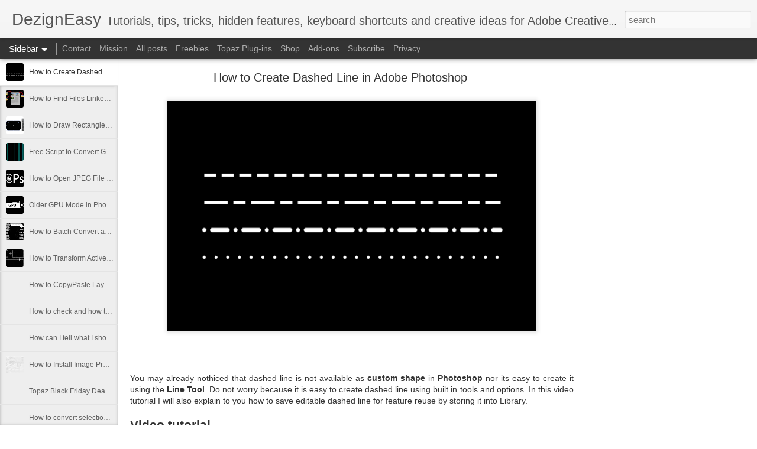

--- FILE ---
content_type: text/html; charset=utf-8
request_url: https://www.dezigneasy.com/2016/02/live-corners-in-photoshop-cc.html
body_size: 5323
content:
<!DOCTYPE html>
<html class='v2' dir='ltr' lang='en' xmlns:b='http://www.google.com/2005/gml/b' xmlns:data='http://www.google.com/2005/gml/data' xmlns:expr='http://www.google.com/2005/gml/expr'>
<head>
  <link href='https://www.blogger.com/static/v1/widgets/3566091532-css_bundle_v2.css' rel='stylesheet' type='text/css'>
  <script>
  window.dataLayer = window.dataLayer || [];
  function gtag(){dataLayer.push(arguments);}
  gtag('js', new Date());

  gtag('config', 'G-XT884FW1LE');
  </script>
  <meta content='text/html; charset=utf-8' http-equiv='Content-Type'>
  <link href='/favicon.ico' rel='icon' type='image/x-icon'>
  <link href='/2016/02/live-corners-in-photoshop-cc.html' rel='canonical'>
  <link rel="alternate" type="application/atom+xml" title="DezignEasy - Atom" href="/feeds/posts/default">
  <link rel="alternate" type="application/rss+xml" title="DezignEasy - RSS" href="/feeds/posts/default?alt=rss">
  <link rel="service.post" type="application/atom+xml" title="DezignEasy - Atom" href="https://www.blogger.com/feeds/7336577948437462146/posts/default">
  <link rel="alternate" type="application/atom+xml" title="DezignEasy - Atom" href="/feeds/7878582898746516494/comments/default">
  <link href='https://blogger.googleusercontent.com/img/b/R29vZ2xl/AVvXsEikoQID29i6iUosYattarbv46ycIoeXFPFQON4V9oMpqd2Lq9iowqLYDK03_4BzeDiN-XEQKgIic3u-d_W1NyYxm10J1q4xlaMEE00VgdyX8ucmKUmwMi3B18nJYj2LtS5440P18m0vxFY/s1600/Live-corners-in-Photoshop-CC.jpg' rel='image_src'>
  <meta content='Quick tip on how to get started with rounded rectangles in Adobe Photoshop CC.' name='description'>
  <meta content='https://www.dezigneasy.com/2016/02/live-corners-in-photoshop-cc.html' property='og:url'>
  <meta content='Live Corners (Rounded Rectangles) in Photoshop CC' property='og:title'>
  <meta content='Quick tip on how to get started with rounded rectangles in Adobe Photoshop CC.' property='og:description'>
  <meta content='https://blogger.googleusercontent.com/img/b/R29vZ2xl/AVvXsEikoQID29i6iUosYattarbv46ycIoeXFPFQON4V9oMpqd2Lq9iowqLYDK03_4BzeDiN-XEQKgIic3u-d_W1NyYxm10J1q4xlaMEE00VgdyX8ucmKUmwMi3B18nJYj2LtS5440P18m0vxFY/w1200-h630-p-k-no-nu/Live-corners-in-Photoshop-CC.jpg' property='og:image'>
  <title>DezignEasy: Live Corners (Rounded Rectangles) in Photoshop CC</title>
  <meta content='!' name='fragment'>
  <meta content='dynamic' name='blogger-template'>
  <meta content='IE=9,chrome=1' http-equiv='X-UA-Compatible'>
  <meta content='initial-scale=1.0, maximum-scale=1.0, user-scalable=no, width=device-width' name='viewport'>
  <style id='page-skin-1' type='text/css'>
  <!--
  /*-----------------------------------------------
  Blogger Template Style
  Name: Dynamic Views
  ----------------------------------------------- */
  /* Variable definitions
  ====================
  <Variable name="keycolor" description="Main Color" type="color" default="#ffffff"
  variants="#2b256f,#00b2b4,#4ba976,#696f00,#b38f00,#f07300,#d0422c,#f37a86,#7b5341"/>
  <Group description="Page">
  <Variable name="page.text.font" description="Font" type="font"
  default="'Helvetica Neue Light', HelveticaNeue-Light, 'Helvetica Neue', Helvetica, Arial, sans-serif"/>
  <Variable name="page.text.color" description="Text Color" type="color"
  default="#333333" variants="#333333"/>
  <Variable name="body.background.color" description="Background Color" type="color"
  default="#EEEEEE"
  variants="#dfdfea,#d9f4f4,#e4f2eb,#e9ead9,#f4eed9,#fdead9,#f8e3e0,#fdebed,#ebe5e3"/>
  </Group>
  <Variable name="body.background" description="Body Background" type="background"
  color="#EEEEEE" default="$(color) none repeat scroll top left"/>
  <Group description="Header">
  <Variable name="header.background.color" description="Background Color" type="color"
  default="#F3F3F3" variants="#F3F3F3"/>
  </Group>
  <Group description="Header Bar">
  <Variable name="primary.color" description="Background Color" type="color"
  default="#333333" variants="#2b256f,#00b2b4,#4ba976,#696f00,#b38f00,#f07300,#d0422c,#f37a86,#7b5341"/>
  <Variable name="menu.font" description="Font" type="font"
  default="'Helvetica Neue Light', HelveticaNeue-Light, 'Helvetica Neue', Helvetica, Arial, sans-serif"/>
  <Variable name="menu.text.color" description="Text Color" type="color"
  default="#FFFFFF" variants="#FFFFFF"/>
  </Group>
  <Group description="Links">
  <Variable name="link.font" description="Link Text" type="font"
  default="'Helvetica Neue Light', HelveticaNeue-Light, 'Helvetica Neue', Helvetica, Arial, sans-serif"/>
  <Variable name="link.color" description="Link Color" type="color"
  default="#009EB8"
  variants="#2b256f,#00b2b4,#4ba976,#696f00,#b38f00,#f07300,#d0422c,#f37a86,#7b5341"/>
  <Variable name="link.hover.color" description="Link Hover Color" type="color"
  default="#009EB8"
  variants="#2b256f,#00b2b4,#4ba976,#696f00,#b38f00,#f07300,#d0422c,#f37a86,#7b5341"/>
  <Variable name="link.visited.color" description="Link Visited Color" type="color"
  default="#009EB8"
  variants="#2b256f,#00b2b4,#4ba976,#696f00,#b38f00,#f07300,#d0422c,#f37a86,#7b5341"/>
  </Group>
  <Group description="Blog Title">
  <Variable name="blog.title.font" description="Font" type="font"
  default="'Helvetica Neue Light', HelveticaNeue-Light, 'Helvetica Neue', Helvetica, Arial, sans-serif"/>
  <Variable name="blog.title.color" description="Color" type="color"
  default="#555555" variants="#555555"/>
  </Group>
  <Group description="Blog Description">
  <Variable name="blog.description.font" description="Font" type="font"
  default="'Helvetica Neue Light', HelveticaNeue-Light, 'Helvetica Neue', Helvetica, Arial, sans-serif"/>
  <Variable name="blog.description.color" description="Color" type="color"
  default="#555555" variants="#555555"/>
  </Group>
  <Group description="Post Title">
  <Variable name="post.title.font" description="Font" type="font"
  default="'Helvetica Neue Light', HelveticaNeue-Light, 'Helvetica Neue', Helvetica, Arial, sans-serif"/>
  <Variable name="post.title.color" description="Color" type="color"
  default="#333333" variants="#333333"/>
  </Group>
  <Group description="Date Ribbon">
  <Variable name="ribbon.color" description="Color" type="color"
  default="#666666" variants="#2b256f,#00b2b4,#4ba976,#696f00,#b38f00,#f07300,#d0422c,#f37a86,#7b5341"/>
  <Variable name="ribbon.hover.color" description="Hover Color" type="color"
  default="#AD3A2B" variants="#AD3A2B"/>
  </Group>
  <Variable name="blitzview" description="Initial view type" type="string" default="sidebar"/>
  */
  /* BEGIN CUT */
  {
  "font:Text": "'Helvetica Neue Light', HelveticaNeue-Light, 'Helvetica Neue', Helvetica, Arial, sans-serif",
  "color:Text": "#333333",
  "image:Background": "#EEEEEE none repeat scroll top left",
  "color:Background": "#EEEEEE",
  "color:Header Background": "#F3F3F3",
  "color:Primary": "#333333",
  "color:Menu Text": "#FFFFFF",
  "font:Menu": "'Helvetica Neue Light', HelveticaNeue-Light, 'Helvetica Neue', Helvetica, Arial, sans-serif",
  "font:Link": "'Helvetica Neue Light', HelveticaNeue-Light, 'Helvetica Neue', Helvetica, Arial, sans-serif",
  "color:Link": "#009EB8",
  "color:Link Visited": "#009EB8",
  "color:Link Hover": "#009EB8",
  "font:Blog Title": "'Helvetica Neue Light', HelveticaNeue-Light, 'Helvetica Neue', Helvetica, Arial, sans-serif",
  "color:Blog Title": "#555555",
  "font:Blog Description": "'Helvetica Neue Light', HelveticaNeue-Light, 'Helvetica Neue', Helvetica, Arial, sans-serif",
  "color:Blog Description": "#555555",
  "font:Post Title": "'Helvetica Neue Light', HelveticaNeue-Light, 'Helvetica Neue', Helvetica, Arial, sans-serif",
  "color:Post Title": "#333333",
  "color:Ribbon": "#666666",
  "color:Ribbon Hover": "#AD3A2B",
  "view": "sidebar"
  }
  /* END CUT */

  -->
  </style>
  <style id='template-skin-1' type='text/css'>
  <!--
  body {
  min-width: 960px;
  }
  .column-center-outer {
  margin-top: 46px;
  }
  .content-outer, .content-fauxcolumn-outer, .region-inner {
  min-width: 960px;
  max-width: 960px;
  _width: 960px;
  }
  .main-inner .columns {
  padding-left: 0;
  padding-right: 310px;
  }
  .main-inner .fauxcolumn-center-outer {
  left: 0;
  right: 310px;
  /* IE6 does not respect left and right together */
  _width: expression(this.parentNode.offsetWidth -
  parseInt("0") -
  parseInt("310px") + 'px');
  }
  .main-inner .fauxcolumn-left-outer {
  width: 0;
  }
  .main-inner .fauxcolumn-right-outer {
  width: 310px;
  }
  .main-inner .column-left-outer {
  width: 0;
  right: 100%;
  margin-left: -0;
  }
  .main-inner .column-right-outer {
  width: 310px;
  margin-right: -310px;
  }
  #layout {
  min-width: 0;
  }
  #layout .content-outer {
  min-width: 0;
  width: 800px;
  }
  #layout .region-inner {
  min-width: 0;
  width: auto;
  }
  -->
  </style>
  <script src='//www.blogblog.com/dynamicviews/6eb7ce967db05cf0/js/common.js' type='text/javascript'></script>
  <script src='//www.blogblog.com/dynamicviews/6eb7ce967db05cf0/js/sidebar.js' type='text/javascript'></script>
  <script src='//www.blogblog.com/dynamicviews/4224c15c4e7c9321/js/comments.js'></script>
  <link href='https://www.blogger.com/dyn-css/authorization.css?targetBlogID=7336577948437462146&amp;zx=6a6af677-e0da-4ce0-bdda-1c542c872ce7' media='none' onload='if(media!=&#39;all&#39;)media=&#39;all&#39;' rel='stylesheet'><noscript>
  <link href='https://www.blogger.com/dyn-css/authorization.css?targetBlogID=7336577948437462146&amp;zx=6a6af677-e0da-4ce0-bdda-1c542c872ce7' rel='stylesheet'></noscript>
  <meta name='google-adsense-platform-account' content='ca-host-pub-1556223355139109'>
  <meta name='google-adsense-platform-domain' content='blogspot.com'>
</head>
<body>
  <div class='content'>
    <div class='content-outer'>
      <div class='fauxborder-left content-fauxborder-left'>
        <div class='content-inner'>
          <div class='main-outer'>
            <div class='fauxborder-left main-fauxborder-left'>
              <div class='region-inner main-inner'>
                <div class='columns fauxcolumns'>
                  <div class='column-center-outer'>
                    <div class='column-center-inner'>
                      <div class='main section' id='main'></div>
                    </div>
                  </div>
                  <div class='column-right-outer'>
                    <div class='column-right-inner'>
                      <aside>
                        <div class='sidebar section' id='sidebar-right-1'></div>
                      </aside>
                    </div>
                  </div>
                  <div style='clear: both'></div>
                </div>
              </div>
            </div>
          </div>
        </div>
      </div>
    </div>
  </div>
  <script language='javascript' type='text/javascript'>
        window.onload = function() {
          blogger.ui().configure().view();
        };
  </script> 
  <script type="text/javascript" src="https://www.blogger.com/static/v1/widgets/2591855913-widgets.js"></script> 
  <script type='text/javascript'>


  window['__wavt'] = 'AOuZoY7lf1WT739FOG8ZmzxFQmbGzuroQg:1730595994572';_WidgetManager._Init('//www.blogger.com/rearrange?blogID\x3d7336577948437462146','//www.dezigneasy.com/2016/02/live-corners-in-photoshop-cc.html','7336577948437462146');
  _WidgetManager._SetDataContext([{'name': 'blog', 'data': {'blogId': '7336577948437462146', 'title': 'DezignEasy', 'url': 'https://www.dezigneasy.com/2016/02/live-corners-in-photoshop-cc.html', 'canonicalUrl': 'https://www.dezigneasy.com/2016/02/live-corners-in-photoshop-cc.html', 'homepageUrl': 'https://www.dezigneasy.com/', 'searchUrl': 'https://www.dezigneasy.com/search', 'canonicalHomepageUrl': 'https://www.dezigneasy.com/', 'blogspotFaviconUrl': 'https://www.dezigneasy.com/favicon.ico', 'bloggerUrl': 'https://www.blogger.com', 'hasCustomDomain': true, 'httpsEnabled': true, 'enabledCommentProfileImages': true, 'gPlusViewType': 'FILTERED_POSTMOD', 'adultContent': false, 'analyticsAccountNumber': 'UA-51083002-1', 'encoding': 'UTF-8', 'locale': 'en', 'localeUnderscoreDelimited': 'en', 'languageDirection': 'ltr', 'isPrivate': false, 'isMobile': false, 'isMobileRequest': false, 'mobileClass': '', 'isPrivateBlog': false, 'isDynamicViewsAvailable': true, 'feedLinks': '\x3clink rel\x3d\x22alternate\x22 type\x3d\x22application/atom+xml\x22 title\x3d\x22DezignEasy - Atom\x22 href\x3d\x22https://www.dezigneasy.com/feeds/posts/default\x22 /\x3e\n\x3clink rel\x3d\x22alternate\x22 type\x3d\x22application/rss+xml\x22 title\x3d\x22DezignEasy - RSS\x22 href\x3d\x22https://www.dezigneasy.com/feeds/posts/default?alt\x3drss\x22 /\x3e\n\x3clink rel\x3d\x22service.post\x22 type\x3d\x22application/atom+xml\x22 title\x3d\x22DezignEasy - Atom\x22 href\x3d\x22https://www.blogger.com/feeds/7336577948437462146/posts/default\x22 /\x3e\n\n\x3clink rel\x3d\x22alternate\x22 type\x3d\x22application/atom+xml\x22 title\x3d\x22DezignEasy - Atom\x22 href\x3d\x22https://www.dezigneasy.com/feeds/7878582898746516494/comments/default\x22 /\x3e\n', 'meTag': '', 'adsenseClientId': 'ca-pub-0400403367180027', 'adsenseHostId': 'ca-host-pub-1556223355139109', 'adsenseHasAds': true, 'adsenseAutoAds': false, 'boqCommentIframeForm': true, 'loginRedirectParam': '', 'view': '', 'dynamicViewsCommentsSrc': '//www.blogblog.com/dynamicviews/4224c15c4e7c9321/js/comments.js', 'dynamicViewsScriptSrc': '//www.blogblog.com/dynamicviews/6eb7ce967db05cf0', 'plusOneApiSrc': 'https://apis.google.com/js/platform.js', 'disableGComments': true, 'interstitialAccepted': false, 'sharing': {'platforms': [{'name': 'Get link', 'key': 'link', 'shareMessage': 'Get link', 'target': ''}, {'name': 'Facebook', 'key': 'facebook', 'shareMessage': 'Share to Facebook', 'target': 'facebook'}, {'name': 'BlogThis!', 'key': 'blogThis', 'shareMessage': 'BlogThis!', 'target': 'blog'}, {'name': 'Twitter', 'key': 'twitter', 'shareMessage': 'Share to Twitter', 'target': 'twitter'}, {'name': 'Pinterest', 'key': 'pinterest', 'shareMessage': 'Share to Pinterest', 'target': 'pinterest'}, {'name': 'Email', 'key': 'email', 'shareMessage': 'Email', 'target': 'email'}], 'disableGooglePlus': true, 'googlePlusShareButtonWidth': 0, 'googlePlusBootstrap': '\x3cscript type\x3d\x22text/javascript\x22\x3ewindow.___gcfg \x3d {\x27lang\x27: \x27en\x27};\x3c/script\x3e'}, 'hasCustomJumpLinkMessage': false, 'jumpLinkMessage': 'Read more', 'pageType': 'item', 'postId': '7878582898746516494', 'postImageThumbnailUrl': 'https://blogger.googleusercontent.com/img/b/R29vZ2xl/AVvXsEikoQID29i6iUosYattarbv46ycIoeXFPFQON4V9oMpqd2Lq9iowqLYDK03_4BzeDiN-XEQKgIic3u-d_W1NyYxm10J1q4xlaMEE00VgdyX8ucmKUmwMi3B18nJYj2LtS5440P18m0vxFY/s72-c/Live-corners-in-Photoshop-CC.jpg', 'postImageUrl': 'https://blogger.googleusercontent.com/img/b/R29vZ2xl/AVvXsEikoQID29i6iUosYattarbv46ycIoeXFPFQON4V9oMpqd2Lq9iowqLYDK03_4BzeDiN-XEQKgIic3u-d_W1NyYxm10J1q4xlaMEE00VgdyX8ucmKUmwMi3B18nJYj2LtS5440P18m0vxFY/s1600/Live-corners-in-Photoshop-CC.jpg', 'pageName': 'Live Corners (Rounded Rectangles) in Photoshop CC', 'pageTitle': 'DezignEasy: Live Corners (Rounded Rectangles) in Photoshop CC', 'metaDescription': 'Quick tip on how to get started with rounded rectangles in Adobe Photoshop CC.'}}, {'name': 'features', 'data': {}}, {'name': 'messages', 'data': {'edit': 'Edit', 'linkCopiedToClipboard': 'Link copied to clipboard!', 'ok': 'Ok', 'postLink': 'Post Link'}}, {'name': 'skin', 'data': {'vars': {'link_color': '#009EB8', 'post_title_color': '#333333', 'blog_description_font': '\x27Helvetica Neue Light\x27, HelveticaNeue-Light, \x27Helvetica Neue\x27, Helvetica, Arial, sans-serif', 'body_background_color': '#EEEEEE', 'ribbon_color': '#666666', 'body_background': '#EEEEEE none repeat scroll top left', 'blitzview': 'sidebar', 'link_visited_color': '#009EB8', 'link_hover_color': '#009EB8', 'header_background_color': '#F3F3F3', 'keycolor': '#ffffff', 'page_text_font': '\x27Helvetica Neue Light\x27, HelveticaNeue-Light, \x27Helvetica Neue\x27, Helvetica, Arial, sans-serif', 'blog_title_color': '#555555', 'ribbon_hover_color': '#AD3A2B', 'blog_title_font': '\x27Helvetica Neue Light\x27, HelveticaNeue-Light, \x27Helvetica Neue\x27, Helvetica, Arial, sans-serif', 'link_font': '\x27Helvetica Neue Light\x27, HelveticaNeue-Light, \x27Helvetica Neue\x27, Helvetica, Arial, sans-serif', 'menu_font': '\x27Helvetica Neue Light\x27, HelveticaNeue-Light, \x27Helvetica Neue\x27, Helvetica, Arial, sans-serif', 'primary_color': '#333333', 'page_text_color': '#333333', 'post_title_font': '\x27Helvetica Neue Light\x27, HelveticaNeue-Light, \x27Helvetica Neue\x27, Helvetica, Arial, sans-serif', 'blog_description_color': '#555555', 'menu_text_color': '#FFFFFF'}, 'override': '', 'url': 'custom'}}, {'name': 'template', 'data': {'name': 'custom', 'localizedName': 'Custom', 'isResponsive': false, 'isAlternateRendering': false, 'isCustom': true}}, {'name': 'view', 'data': {'classic': {'name': 'classic', 'url': '?view\x3dclassic'}, 'flipcard': {'name': 'flipcard', 'url': '?view\x3dflipcard'}, 'magazine': {'name': 'magazine', 'url': '?view\x3dmagazine'}, 'mosaic': {'name': 'mosaic', 'url': '?view\x3dmosaic'}, 'sidebar': {'name': 'sidebar', 'url': '?view\x3dsidebar'}, 'snapshot': {'name': 'snapshot', 'url': '?view\x3dsnapshot'}, 'timeslide': {'name': 'timeslide', 'url': '?view\x3dtimeslide'}, 'isMobile': false, 'title': 'Live Corners (Rounded Rectangles) in Photoshop CC', 'description': 'Quick tip on how to get started with rounded rectangles in Adobe Photoshop CC.', 'featuredImage': 'https://blogger.googleusercontent.com/img/b/R29vZ2xl/AVvXsEikoQID29i6iUosYattarbv46ycIoeXFPFQON4V9oMpqd2Lq9iowqLYDK03_4BzeDiN-XEQKgIic3u-d_W1NyYxm10J1q4xlaMEE00VgdyX8ucmKUmwMi3B18nJYj2LtS5440P18m0vxFY/s1600/Live-corners-in-Photoshop-CC.jpg', 'url': 'https://www.dezigneasy.com/2016/02/live-corners-in-photoshop-cc.html', 'type': 'item', 'isSingleItem': true, 'isMultipleItems': false, 'isError': false, 'isPage': false, 'isPost': true, 'isHomepage': false, 'isArchive': false, 'isLabelSearch': false, 'postId': 7878582898746516494}}]);
  _WidgetManager._RegisterWidget('_BlogView', new _WidgetInfo('Blog1', 'main', document.getElementById('Blog1'), {'cmtInteractionsEnabled': false, 'lightboxEnabled': true, 'lightboxModuleUrl': 'https://www.blogger.com/static/v1/jsbin/3386964323-lbx.js', 'lightboxCssUrl': 'https://www.blogger.com/static/v1/v-css/13464135-lightbox_bundle.css'}, 'displayModeFull'));
  _WidgetManager._RegisterWidget('_ProfileView', new _WidgetInfo('Profile1', 'sidebar-right-1', document.getElementById('Profile1'), {}, 'displayModeFull'));
  _WidgetManager._RegisterWidget('_BlogArchiveView', new _WidgetInfo('BlogArchive1', 'sidebar-right-1', document.getElementById('BlogArchive1'), {'languageDirection': 'ltr', 'loadingMessage': 'Loading\x26hellip;'}, 'displayModeFull'));
  _WidgetManager._RegisterWidget('_LabelView', new _WidgetInfo('Label1', 'sidebar-right-1', document.getElementById('Label1'), {}, 'displayModeFull'));
  _WidgetManager._RegisterWidget('_ReportAbuseView', new _WidgetInfo('ReportAbuse1', 'sidebar-right-1', document.getElementById('ReportAbuse1'), {}, 'displayModeFull'));
  _WidgetManager._RegisterWidget('_HTMLView', new _WidgetInfo('HTML1', 'sidebar-right-1', document.getElementById('HTML1'), {}, 'displayModeFull'));
  _WidgetManager._RegisterWidget('_ContactFormView', new _WidgetInfo('ContactForm1', 'sidebar-right-1', document.getElementById('ContactForm1'), {'contactFormMessageSendingMsg': 'Sending...', 'contactFormMessageSentMsg': 'Your message has been sent.', 'contactFormMessageNotSentMsg': 'Message could not be sent. Please try again later.', 'contactFormInvalidEmailMsg': 'A valid email address is required.', 'contactFormEmptyMessageMsg': 'Message field cannot be empty.', 'title': 'Contact Form', 'blogId': '7336577948437462146', 'contactFormNameMsg': 'Name', 'contactFormEmailMsg': 'Email', 'contactFormMessageMsg': 'Message', 'contactFormSendMsg': 'Send', 'contactFormToken': 'AOuZoY4dOJO4mRAA7rddWaYrWWdAsp5KIA:1730595994572', 'submitUrl': 'https://www.blogger.com/contact-form.do'}, 'displayModeFull'));
  _WidgetManager._RegisterWidget('_HeaderView', new _WidgetInfo('Header1', 'sidebar-right-1', document.getElementById('Header1'), {}, 'displayModeFull'));
  _WidgetManager._RegisterWidget('_BlogSearchView', new _WidgetInfo('BlogSearch1', 'sidebar-right-1', document.getElementById('BlogSearch1'), {}, 'displayModeFull'));
  _WidgetManager._RegisterWidget('_PageListView', new _WidgetInfo('PageList1', 'sidebar-right-1', document.getElementById('PageList1'), {'title': 'Pages', 'links': [{'isCurrentPage': false, 'href': 'https://www.dezigneasy.com/p/contact.html', 'id': '7593245071849810563', 'title': 'Contact'}, {'isCurrentPage': false, 'href': 'https://www.dezigneasy.com/p/blog-page.html', 'id': '3681942556556049138', 'title': 'Mission'}, {'isCurrentPage': false, 'href': 'https://www.dezigneasy.com/p/all-posts.html', 'id': '3211683132535122613', 'title': 'All posts'}, {'isCurrentPage': false, 'href': 'https://www.dezigneasy.com/p/freebies.html', 'id': '490556947612278267', 'title': 'Freebies'}, {'isCurrentPage': false, 'href': 'https://topazlabs.com/studio/ref/176/', 'title': 'Topaz Plug-ins'}, {'isCurrentPage': false, 'href': 'https://www.etsy.com/shop/PhotoshopPlus', 'title': 'Shop'}, {'isCurrentPage': false, 'href': 'https://creative.adobe.com/addons/producers/134', 'title': 'Add-ons'}, {'isCurrentPage': false, 'href': 'http://eepurl.com/I0dGv', 'title': 'Subscribe'}, {'isCurrentPage': false, 'href': 'https://www.dezigneasy.com/p/privacy-policy.html', 'id': '6849334540060354832', 'title': 'Privacy'}], 'mobile': false, 'showPlaceholder': true, 'hasCurrentPage': false}, 'displayModeFull'));
  _WidgetManager._RegisterWidget('_FeaturedPostView', new _WidgetInfo('FeaturedPost1', 'sidebar-right-1', document.getElementById('FeaturedPost1'), {}, 'displayModeFull'));
  _WidgetManager._RegisterWidget('_AdSenseView', new _WidgetInfo('AdSense1', 'sidebar-right-1', document.getElementById('AdSense1'), {}, 'displayModeFull'));
  _WidgetManager._RegisterWidget('_AdSenseView', new _WidgetInfo('AdSense2', 'sidebar-right-1', document.getElementById('AdSense2'), {}, 'displayModeFull'));
  _WidgetManager._RegisterWidget('_PopularPostsView', new _WidgetInfo('PopularPosts1', 'sidebar-right-1', document.getElementById('PopularPosts1'), {}, 'displayModeFull'));
  _WidgetManager._RegisterWidget('_AttributionView', new _WidgetInfo('Attribution1', 'sidebar-right-1', document.getElementById('Attribution1'), {}, 'displayModeFull'));
  </script>
</body>
</html>


--- FILE ---
content_type: text/html; charset=utf-8
request_url: https://www.dezigneasy.com/2023/01/how-to-create-dashed-line-in-adobe.html?dynamicviews=1&v=0
body_size: 5383
content:
<!DOCTYPE html>
<html class='v2' dir='ltr' lang='en' xmlns:b='http://www.google.com/2005/gml/b' xmlns:data='http://www.google.com/2005/gml/data' xmlns:expr='http://www.google.com/2005/gml/expr'>
<head>
  <link href='https://www.blogger.com/static/v1/widgets/3566091532-css_bundle_v2.css' rel='stylesheet' type='text/css'>
  <script>
  window.dataLayer = window.dataLayer || [];
  function gtag(){dataLayer.push(arguments);}
  gtag('js', new Date());

  gtag('config', 'G-XT884FW1LE');
  </script>
  <meta content='text/html; charset=utf-8' http-equiv='Content-Type'>
  <link href='/favicon.ico' rel='icon' type='image/x-icon'>
  <link href='/2023/01/how-to-create-dashed-line-in-adobe.html' rel='canonical'>
  <link rel="alternate" type="application/atom+xml" title="DezignEasy - Atom" href="/feeds/posts/default">
  <link rel="alternate" type="application/rss+xml" title="DezignEasy - RSS" href="/feeds/posts/default?alt=rss">
  <link rel="service.post" type="application/atom+xml" title="DezignEasy - Atom" href="https://www.blogger.com/feeds/7336577948437462146/posts/default">
  <link rel="alternate" type="application/atom+xml" title="DezignEasy - Atom" href="/feeds/336934965427353053/comments/default">
  <link href='https://blogger.googleusercontent.com/img/b/R29vZ2xl/AVvXsEhZ_Ft_inS5d5QEg3bcpSdFeZRjmjojCgkTtJ67H5ZadHkSLL3t_sjQ1hHTbM0_QmFYEsftCZcYdD85cY0OriUvg9J4Jg4Svij1TpfHhR4D30lSplFz1_LL1O18afWqz8fy3RQDd2Fn79K0Q-p3aPfYJGUhizFly571xX4QO9Dz_UHhhKDdESYMYFny/w640-h400/dashed%20line%20photoshop.png' rel='image_src'>
  <meta content='Quick video tip on how to easily create dashed line in Photoshop using Pen Tool and built in Stroke options.' name='description'>
  <meta content='https://www.dezigneasy.com/2023/01/how-to-create-dashed-line-in-adobe.html' property='og:url'>
  <meta content='How to Create Dashed Line in Adobe Photoshop' property='og:title'>
  <meta content='Quick video tip on how to easily create dashed line in Photoshop using Pen Tool and built in Stroke options.' property='og:description'>
  <meta content='https://blogger.googleusercontent.com/img/b/R29vZ2xl/AVvXsEhZ_Ft_inS5d5QEg3bcpSdFeZRjmjojCgkTtJ67H5ZadHkSLL3t_sjQ1hHTbM0_QmFYEsftCZcYdD85cY0OriUvg9J4Jg4Svij1TpfHhR4D30lSplFz1_LL1O18afWqz8fy3RQDd2Fn79K0Q-p3aPfYJGUhizFly571xX4QO9Dz_UHhhKDdESYMYFny/w1200-h630-p-k-no-nu/dashed%20line%20photoshop.png' property='og:image'>
  <title>DezignEasy: How to Create Dashed Line in Adobe Photoshop</title>
  <meta content='!' name='fragment'>
  <meta content='dynamic' name='blogger-template'>
  <meta content='IE=9,chrome=1' http-equiv='X-UA-Compatible'>
  <meta content='initial-scale=1.0, maximum-scale=1.0, user-scalable=no, width=device-width' name='viewport'>
  <style id='page-skin-1' type='text/css'>
  <!--
  /*-----------------------------------------------
  Blogger Template Style
  Name: Dynamic Views
  ----------------------------------------------- */
  /* Variable definitions
  ====================
  <Variable name="keycolor" description="Main Color" type="color" default="#ffffff"
  variants="#2b256f,#00b2b4,#4ba976,#696f00,#b38f00,#f07300,#d0422c,#f37a86,#7b5341"/>
  <Group description="Page">
  <Variable name="page.text.font" description="Font" type="font"
  default="'Helvetica Neue Light', HelveticaNeue-Light, 'Helvetica Neue', Helvetica, Arial, sans-serif"/>
  <Variable name="page.text.color" description="Text Color" type="color"
  default="#333333" variants="#333333"/>
  <Variable name="body.background.color" description="Background Color" type="color"
  default="#EEEEEE"
  variants="#dfdfea,#d9f4f4,#e4f2eb,#e9ead9,#f4eed9,#fdead9,#f8e3e0,#fdebed,#ebe5e3"/>
  </Group>
  <Variable name="body.background" description="Body Background" type="background"
  color="#EEEEEE" default="$(color) none repeat scroll top left"/>
  <Group description="Header">
  <Variable name="header.background.color" description="Background Color" type="color"
  default="#F3F3F3" variants="#F3F3F3"/>
  </Group>
  <Group description="Header Bar">
  <Variable name="primary.color" description="Background Color" type="color"
  default="#333333" variants="#2b256f,#00b2b4,#4ba976,#696f00,#b38f00,#f07300,#d0422c,#f37a86,#7b5341"/>
  <Variable name="menu.font" description="Font" type="font"
  default="'Helvetica Neue Light', HelveticaNeue-Light, 'Helvetica Neue', Helvetica, Arial, sans-serif"/>
  <Variable name="menu.text.color" description="Text Color" type="color"
  default="#FFFFFF" variants="#FFFFFF"/>
  </Group>
  <Group description="Links">
  <Variable name="link.font" description="Link Text" type="font"
  default="'Helvetica Neue Light', HelveticaNeue-Light, 'Helvetica Neue', Helvetica, Arial, sans-serif"/>
  <Variable name="link.color" description="Link Color" type="color"
  default="#009EB8"
  variants="#2b256f,#00b2b4,#4ba976,#696f00,#b38f00,#f07300,#d0422c,#f37a86,#7b5341"/>
  <Variable name="link.hover.color" description="Link Hover Color" type="color"
  default="#009EB8"
  variants="#2b256f,#00b2b4,#4ba976,#696f00,#b38f00,#f07300,#d0422c,#f37a86,#7b5341"/>
  <Variable name="link.visited.color" description="Link Visited Color" type="color"
  default="#009EB8"
  variants="#2b256f,#00b2b4,#4ba976,#696f00,#b38f00,#f07300,#d0422c,#f37a86,#7b5341"/>
  </Group>
  <Group description="Blog Title">
  <Variable name="blog.title.font" description="Font" type="font"
  default="'Helvetica Neue Light', HelveticaNeue-Light, 'Helvetica Neue', Helvetica, Arial, sans-serif"/>
  <Variable name="blog.title.color" description="Color" type="color"
  default="#555555" variants="#555555"/>
  </Group>
  <Group description="Blog Description">
  <Variable name="blog.description.font" description="Font" type="font"
  default="'Helvetica Neue Light', HelveticaNeue-Light, 'Helvetica Neue', Helvetica, Arial, sans-serif"/>
  <Variable name="blog.description.color" description="Color" type="color"
  default="#555555" variants="#555555"/>
  </Group>
  <Group description="Post Title">
  <Variable name="post.title.font" description="Font" type="font"
  default="'Helvetica Neue Light', HelveticaNeue-Light, 'Helvetica Neue', Helvetica, Arial, sans-serif"/>
  <Variable name="post.title.color" description="Color" type="color"
  default="#333333" variants="#333333"/>
  </Group>
  <Group description="Date Ribbon">
  <Variable name="ribbon.color" description="Color" type="color"
  default="#666666" variants="#2b256f,#00b2b4,#4ba976,#696f00,#b38f00,#f07300,#d0422c,#f37a86,#7b5341"/>
  <Variable name="ribbon.hover.color" description="Hover Color" type="color"
  default="#AD3A2B" variants="#AD3A2B"/>
  </Group>
  <Variable name="blitzview" description="Initial view type" type="string" default="sidebar"/>
  */
  /* BEGIN CUT */
  {
  "font:Text": "'Helvetica Neue Light', HelveticaNeue-Light, 'Helvetica Neue', Helvetica, Arial, sans-serif",
  "color:Text": "#333333",
  "image:Background": "#EEEEEE none repeat scroll top left",
  "color:Background": "#EEEEEE",
  "color:Header Background": "#F3F3F3",
  "color:Primary": "#333333",
  "color:Menu Text": "#FFFFFF",
  "font:Menu": "'Helvetica Neue Light', HelveticaNeue-Light, 'Helvetica Neue', Helvetica, Arial, sans-serif",
  "font:Link": "'Helvetica Neue Light', HelveticaNeue-Light, 'Helvetica Neue', Helvetica, Arial, sans-serif",
  "color:Link": "#009EB8",
  "color:Link Visited": "#009EB8",
  "color:Link Hover": "#009EB8",
  "font:Blog Title": "'Helvetica Neue Light', HelveticaNeue-Light, 'Helvetica Neue', Helvetica, Arial, sans-serif",
  "color:Blog Title": "#555555",
  "font:Blog Description": "'Helvetica Neue Light', HelveticaNeue-Light, 'Helvetica Neue', Helvetica, Arial, sans-serif",
  "color:Blog Description": "#555555",
  "font:Post Title": "'Helvetica Neue Light', HelveticaNeue-Light, 'Helvetica Neue', Helvetica, Arial, sans-serif",
  "color:Post Title": "#333333",
  "color:Ribbon": "#666666",
  "color:Ribbon Hover": "#AD3A2B",
  "view": "sidebar"
  }
  /* END CUT */

  -->
  </style>
  <style id='template-skin-1' type='text/css'>
  <!--
  body {
  min-width: 960px;
  }
  .column-center-outer {
  margin-top: 46px;
  }
  .content-outer, .content-fauxcolumn-outer, .region-inner {
  min-width: 960px;
  max-width: 960px;
  _width: 960px;
  }
  .main-inner .columns {
  padding-left: 0;
  padding-right: 310px;
  }
  .main-inner .fauxcolumn-center-outer {
  left: 0;
  right: 310px;
  /* IE6 does not respect left and right together */
  _width: expression(this.parentNode.offsetWidth -
  parseInt("0") -
  parseInt("310px") + 'px');
  }
  .main-inner .fauxcolumn-left-outer {
  width: 0;
  }
  .main-inner .fauxcolumn-right-outer {
  width: 310px;
  }
  .main-inner .column-left-outer {
  width: 0;
  right: 100%;
  margin-left: -0;
  }
  .main-inner .column-right-outer {
  width: 310px;
  margin-right: -310px;
  }
  #layout {
  min-width: 0;
  }
  #layout .content-outer {
  min-width: 0;
  width: 800px;
  }
  #layout .region-inner {
  min-width: 0;
  width: auto;
  }
  -->
  </style>
  <script src='//www.blogblog.com/dynamicviews/24db001739b32820/js/common.js' type='text/javascript'></script>
  <script src='//www.blogblog.com/dynamicviews/24db001739b32820/js/sidebar.js' type='text/javascript'></script>
  <script src='//www.blogblog.com/dynamicviews/4224c15c4e7c9321/js/comments.js'></script>
  <link href='https://www.blogger.com/dyn-css/authorization.css?targetBlogID=7336577948437462146&amp;zx=6a6af677-e0da-4ce0-bdda-1c542c872ce7' media='none' onload='if(media!=&#39;all&#39;)media=&#39;all&#39;' rel='stylesheet'><noscript>
  <link href='https://www.blogger.com/dyn-css/authorization.css?targetBlogID=7336577948437462146&amp;zx=6a6af677-e0da-4ce0-bdda-1c542c872ce7' rel='stylesheet'></noscript>
  <meta name='google-adsense-platform-account' content='ca-host-pub-1556223355139109'>
  <meta name='google-adsense-platform-domain' content='blogspot.com'>
</head>
<body>
  <div class='content'>
    <div class='content-outer'>
      <div class='fauxborder-left content-fauxborder-left'>
        <div class='content-inner'>
          <div class='main-outer'>
            <div class='fauxborder-left main-fauxborder-left'>
              <div class='region-inner main-inner'>
                <div class='columns fauxcolumns'>
                  <div class='column-center-outer'>
                    <div class='column-center-inner'>
                      <div class='main section' id='main'></div>
                    </div>
                  </div>
                  <div class='column-right-outer'>
                    <div class='column-right-inner'>
                      <aside>
                        <div class='sidebar section' id='sidebar-right-1'></div>
                      </aside>
                    </div>
                  </div>
                  <div style='clear: both'></div>
                </div>
              </div>
            </div>
          </div>
        </div>
      </div>
    </div>
  </div>
  <script language='javascript' type='text/javascript'>
        window.onload = function() {
          blogger.ui().configure().view();
        };
  </script> 
  <script type="text/javascript" src="https://www.blogger.com/static/v1/widgets/2263754362-widgets.js"></script> 
  <script type='text/javascript'>


  window['__wavt'] = 'AOuZoY7t7ppC2mFhZNEiNxaehhDp62brPA:1733301205487';_WidgetManager._Init('//www.blogger.com/rearrange?blogID\x3d7336577948437462146','//www.dezigneasy.com/2023/01/how-to-create-dashed-line-in-adobe.html','7336577948437462146');
  _WidgetManager._SetDataContext([{'name': 'blog', 'data': {'blogId': '7336577948437462146', 'title': 'DezignEasy', 'url': 'https://www.dezigneasy.com/2023/01/how-to-create-dashed-line-in-adobe.html', 'canonicalUrl': 'https://www.dezigneasy.com/2023/01/how-to-create-dashed-line-in-adobe.html', 'homepageUrl': 'https://www.dezigneasy.com/', 'searchUrl': 'https://www.dezigneasy.com/search', 'canonicalHomepageUrl': 'https://www.dezigneasy.com/', 'blogspotFaviconUrl': 'https://www.dezigneasy.com/favicon.ico', 'bloggerUrl': 'https://www.blogger.com', 'hasCustomDomain': true, 'httpsEnabled': true, 'enabledCommentProfileImages': true, 'gPlusViewType': 'FILTERED_POSTMOD', 'adultContent': false, 'analyticsAccountNumber': 'UA-51083002-1', 'encoding': 'UTF-8', 'locale': 'en', 'localeUnderscoreDelimited': 'en', 'languageDirection': 'ltr', 'isPrivate': false, 'isMobile': false, 'isMobileRequest': false, 'mobileClass': '', 'isPrivateBlog': false, 'isDynamicViewsAvailable': true, 'feedLinks': '\x3clink rel\x3d\x22alternate\x22 type\x3d\x22application/atom+xml\x22 title\x3d\x22DezignEasy - Atom\x22 href\x3d\x22https://www.dezigneasy.com/feeds/posts/default\x22 /\x3e\n\x3clink rel\x3d\x22alternate\x22 type\x3d\x22application/rss+xml\x22 title\x3d\x22DezignEasy - RSS\x22 href\x3d\x22https://www.dezigneasy.com/feeds/posts/default?alt\x3drss\x22 /\x3e\n\x3clink rel\x3d\x22service.post\x22 type\x3d\x22application/atom+xml\x22 title\x3d\x22DezignEasy - Atom\x22 href\x3d\x22https://www.blogger.com/feeds/7336577948437462146/posts/default\x22 /\x3e\n\n\x3clink rel\x3d\x22alternate\x22 type\x3d\x22application/atom+xml\x22 title\x3d\x22DezignEasy - Atom\x22 href\x3d\x22https://www.dezigneasy.com/feeds/336934965427353053/comments/default\x22 /\x3e\n', 'meTag': '', 'adsenseClientId': 'ca-pub-0400403367180027', 'adsenseHostId': 'ca-host-pub-1556223355139109', 'adsenseHasAds': true, 'adsenseAutoAds': false, 'boqCommentIframeForm': true, 'loginRedirectParam': '', 'view': '', 'dynamicViewsCommentsSrc': '//www.blogblog.com/dynamicviews/4224c15c4e7c9321/js/comments.js', 'dynamicViewsScriptSrc': '//www.blogblog.com/dynamicviews/24db001739b32820', 'plusOneApiSrc': 'https://apis.google.com/js/platform.js', 'disableGComments': true, 'interstitialAccepted': false, 'sharing': {'platforms': [{'name': 'Get link', 'key': 'link', 'shareMessage': 'Get link', 'target': ''}, {'name': 'Facebook', 'key': 'facebook', 'shareMessage': 'Share to Facebook', 'target': 'facebook'}, {'name': 'BlogThis!', 'key': 'blogThis', 'shareMessage': 'BlogThis!', 'target': 'blog'}, {'name': 'X', 'key': 'twitter', 'shareMessage': 'Share to X', 'target': 'twitter'}, {'name': 'Pinterest', 'key': 'pinterest', 'shareMessage': 'Share to Pinterest', 'target': 'pinterest'}, {'name': 'Email', 'key': 'email', 'shareMessage': 'Email', 'target': 'email'}], 'disableGooglePlus': true, 'googlePlusShareButtonWidth': 0, 'googlePlusBootstrap': '\x3cscript type\x3d\x22text/javascript\x22\x3ewindow.___gcfg \x3d {\x27lang\x27: \x27en\x27};\x3c/script\x3e'}, 'hasCustomJumpLinkMessage': false, 'jumpLinkMessage': 'Read more', 'pageType': 'item', 'postId': '336934965427353053', 'postImageThumbnailUrl': 'https://blogger.googleusercontent.com/img/b/R29vZ2xl/AVvXsEhZ_Ft_inS5d5QEg3bcpSdFeZRjmjojCgkTtJ67H5ZadHkSLL3t_sjQ1hHTbM0_QmFYEsftCZcYdD85cY0OriUvg9J4Jg4Svij1TpfHhR4D30lSplFz1_LL1O18afWqz8fy3RQDd2Fn79K0Q-p3aPfYJGUhizFly571xX4QO9Dz_UHhhKDdESYMYFny/s72-w640-c-h400/dashed%20line%20photoshop.png', 'postImageUrl': 'https://blogger.googleusercontent.com/img/b/R29vZ2xl/AVvXsEhZ_Ft_inS5d5QEg3bcpSdFeZRjmjojCgkTtJ67H5ZadHkSLL3t_sjQ1hHTbM0_QmFYEsftCZcYdD85cY0OriUvg9J4Jg4Svij1TpfHhR4D30lSplFz1_LL1O18afWqz8fy3RQDd2Fn79K0Q-p3aPfYJGUhizFly571xX4QO9Dz_UHhhKDdESYMYFny/w640-h400/dashed%20line%20photoshop.png', 'pageName': 'How to Create Dashed Line in Adobe Photoshop', 'pageTitle': 'DezignEasy: How to Create Dashed Line in Adobe Photoshop', 'metaDescription': 'Quick video tip on how to easily create dashed line in Photoshop using Pen Tool and built in Stroke options.'}}, {'name': 'features', 'data': {}}, {'name': 'messages', 'data': {'edit': 'Edit', 'linkCopiedToClipboard': 'Link copied to clipboard!', 'ok': 'Ok', 'postLink': 'Post Link'}}, {'name': 'skin', 'data': {'vars': {'link_color': '#009EB8', 'post_title_color': '#333333', 'blog_description_font': '\x27Helvetica Neue Light\x27, HelveticaNeue-Light, \x27Helvetica Neue\x27, Helvetica, Arial, sans-serif', 'body_background_color': '#EEEEEE', 'ribbon_color': '#666666', 'body_background': '#EEEEEE none repeat scroll top left', 'blitzview': 'sidebar', 'link_visited_color': '#009EB8', 'link_hover_color': '#009EB8', 'header_background_color': '#F3F3F3', 'keycolor': '#ffffff', 'page_text_font': '\x27Helvetica Neue Light\x27, HelveticaNeue-Light, \x27Helvetica Neue\x27, Helvetica, Arial, sans-serif', 'blog_title_color': '#555555', 'ribbon_hover_color': '#AD3A2B', 'blog_title_font': '\x27Helvetica Neue Light\x27, HelveticaNeue-Light, \x27Helvetica Neue\x27, Helvetica, Arial, sans-serif', 'link_font': '\x27Helvetica Neue Light\x27, HelveticaNeue-Light, \x27Helvetica Neue\x27, Helvetica, Arial, sans-serif', 'menu_font': '\x27Helvetica Neue Light\x27, HelveticaNeue-Light, \x27Helvetica Neue\x27, Helvetica, Arial, sans-serif', 'primary_color': '#333333', 'page_text_color': '#333333', 'post_title_font': '\x27Helvetica Neue Light\x27, HelveticaNeue-Light, \x27Helvetica Neue\x27, Helvetica, Arial, sans-serif', 'blog_description_color': '#555555', 'menu_text_color': '#FFFFFF'}, 'override': '', 'url': 'custom'}}, {'name': 'template', 'data': {'name': 'custom', 'localizedName': 'Custom', 'isResponsive': false, 'isAlternateRendering': false, 'isCustom': true}}, {'name': 'view', 'data': {'classic': {'name': 'classic', 'url': '?view\x3dclassic'}, 'flipcard': {'name': 'flipcard', 'url': '?view\x3dflipcard'}, 'magazine': {'name': 'magazine', 'url': '?view\x3dmagazine'}, 'mosaic': {'name': 'mosaic', 'url': '?view\x3dmosaic'}, 'sidebar': {'name': 'sidebar', 'url': '?view\x3dsidebar'}, 'snapshot': {'name': 'snapshot', 'url': '?view\x3dsnapshot'}, 'timeslide': {'name': 'timeslide', 'url': '?view\x3dtimeslide'}, 'isMobile': false, 'title': 'How to Create Dashed Line in Adobe Photoshop', 'description': 'Quick video tip on how to easily create dashed line in Photoshop using Pen Tool and built in Stroke options.', 'featuredImage': 'https://blogger.googleusercontent.com/img/b/R29vZ2xl/AVvXsEhZ_Ft_inS5d5QEg3bcpSdFeZRjmjojCgkTtJ67H5ZadHkSLL3t_sjQ1hHTbM0_QmFYEsftCZcYdD85cY0OriUvg9J4Jg4Svij1TpfHhR4D30lSplFz1_LL1O18afWqz8fy3RQDd2Fn79K0Q-p3aPfYJGUhizFly571xX4QO9Dz_UHhhKDdESYMYFny/w640-h400/dashed%20line%20photoshop.png', 'url': 'https://www.dezigneasy.com/2023/01/how-to-create-dashed-line-in-adobe.html', 'type': 'item', 'isSingleItem': true, 'isMultipleItems': false, 'isError': false, 'isPage': false, 'isPost': true, 'isHomepage': false, 'isArchive': false, 'isLabelSearch': false, 'postId': 336934965427353053}}]);
  _WidgetManager._RegisterWidget('_BlogView', new _WidgetInfo('Blog1', 'main', document.getElementById('Blog1'), {'cmtInteractionsEnabled': false, 'lightboxEnabled': true, 'lightboxModuleUrl': 'https://www.blogger.com/static/v1/jsbin/1552201831-lbx.js', 'lightboxCssUrl': 'https://www.blogger.com/static/v1/v-css/1964470060-lightbox_bundle.css'}, 'displayModeFull'));
  _WidgetManager._RegisterWidget('_ProfileView', new _WidgetInfo('Profile1', 'sidebar-right-1', document.getElementById('Profile1'), {}, 'displayModeFull'));
  _WidgetManager._RegisterWidget('_BlogArchiveView', new _WidgetInfo('BlogArchive1', 'sidebar-right-1', document.getElementById('BlogArchive1'), {'languageDirection': 'ltr', 'loadingMessage': 'Loading\x26hellip;'}, 'displayModeFull'));
  _WidgetManager._RegisterWidget('_LabelView', new _WidgetInfo('Label1', 'sidebar-right-1', document.getElementById('Label1'), {}, 'displayModeFull'));
  _WidgetManager._RegisterWidget('_ReportAbuseView', new _WidgetInfo('ReportAbuse1', 'sidebar-right-1', document.getElementById('ReportAbuse1'), {}, 'displayModeFull'));
  _WidgetManager._RegisterWidget('_HTMLView', new _WidgetInfo('HTML1', 'sidebar-right-1', document.getElementById('HTML1'), {}, 'displayModeFull'));
  _WidgetManager._RegisterWidget('_ContactFormView', new _WidgetInfo('ContactForm1', 'sidebar-right-1', document.getElementById('ContactForm1'), {'contactFormMessageSendingMsg': 'Sending...', 'contactFormMessageSentMsg': 'Your message has been sent.', 'contactFormMessageNotSentMsg': 'Message could not be sent. Please try again later.', 'contactFormInvalidEmailMsg': 'A valid email address is required.', 'contactFormEmptyMessageMsg': 'Message field cannot be empty.', 'title': 'Contact Form', 'blogId': '7336577948437462146', 'contactFormNameMsg': 'Name', 'contactFormEmailMsg': 'Email', 'contactFormMessageMsg': 'Message', 'contactFormSendMsg': 'Send', 'contactFormToken': 'AOuZoY67hezphG5t0n2sU0lz82xjLtz0yQ:1733301205487', 'submitUrl': 'https://www.blogger.com/contact-form.do'}, 'displayModeFull'));
  _WidgetManager._RegisterWidget('_HeaderView', new _WidgetInfo('Header1', 'sidebar-right-1', document.getElementById('Header1'), {}, 'displayModeFull'));
  _WidgetManager._RegisterWidget('_BlogSearchView', new _WidgetInfo('BlogSearch1', 'sidebar-right-1', document.getElementById('BlogSearch1'), {}, 'displayModeFull'));
  _WidgetManager._RegisterWidget('_PageListView', new _WidgetInfo('PageList1', 'sidebar-right-1', document.getElementById('PageList1'), {'title': 'Pages', 'links': [{'isCurrentPage': false, 'href': 'https://www.dezigneasy.com/p/contact.html', 'id': '7593245071849810563', 'title': 'Contact'}, {'isCurrentPage': false, 'href': 'https://www.dezigneasy.com/p/blog-page.html', 'id': '3681942556556049138', 'title': 'Mission'}, {'isCurrentPage': false, 'href': 'https://www.dezigneasy.com/p/all-posts.html', 'id': '3211683132535122613', 'title': 'All posts'}, {'isCurrentPage': false, 'href': 'https://www.dezigneasy.com/p/freebies.html', 'id': '490556947612278267', 'title': 'Freebies'}, {'isCurrentPage': false, 'href': 'https://topazlabs.com/studio/ref/176/', 'title': 'Topaz Plug-ins'}, {'isCurrentPage': false, 'href': 'https://www.etsy.com/shop/PhotoshopPlus', 'title': 'Shop'}, {'isCurrentPage': false, 'href': 'https://creative.adobe.com/addons/producers/134', 'title': 'Add-ons'}, {'isCurrentPage': false, 'href': 'http://eepurl.com/I0dGv', 'title': 'Subscribe'}, {'isCurrentPage': false, 'href': 'https://www.dezigneasy.com/p/privacy-policy.html', 'id': '6849334540060354832', 'title': 'Privacy'}], 'mobile': false, 'showPlaceholder': true, 'hasCurrentPage': false}, 'displayModeFull'));
  _WidgetManager._RegisterWidget('_FeaturedPostView', new _WidgetInfo('FeaturedPost1', 'sidebar-right-1', document.getElementById('FeaturedPost1'), {}, 'displayModeFull'));
  _WidgetManager._RegisterWidget('_AdSenseView', new _WidgetInfo('AdSense1', 'sidebar-right-1', document.getElementById('AdSense1'), {}, 'displayModeFull'));
  _WidgetManager._RegisterWidget('_AdSenseView', new _WidgetInfo('AdSense2', 'sidebar-right-1', document.getElementById('AdSense2'), {}, 'displayModeFull'));
  _WidgetManager._RegisterWidget('_PopularPostsView', new _WidgetInfo('PopularPosts1', 'sidebar-right-1', document.getElementById('PopularPosts1'), {}, 'displayModeFull'));
  _WidgetManager._RegisterWidget('_AttributionView', new _WidgetInfo('Attribution1', 'sidebar-right-1', document.getElementById('Attribution1'), {}, 'displayModeFull'));
  </script>
</body>
</html>


--- FILE ---
content_type: text/html; charset=utf-8
request_url: https://www.google.com/recaptcha/api2/aframe
body_size: 268
content:
<!DOCTYPE HTML><html><head><meta http-equiv="content-type" content="text/html; charset=UTF-8"></head><body><script nonce="mKBXXFDyhn_38QRhd6gT6Q">/** Anti-fraud and anti-abuse applications only. See google.com/recaptcha */ try{var clients={'sodar':'https://pagead2.googlesyndication.com/pagead/sodar?'};window.addEventListener("message",function(a){try{if(a.source===window.parent){var b=JSON.parse(a.data);var c=clients[b['id']];if(c){var d=document.createElement('img');d.src=c+b['params']+'&rc='+(localStorage.getItem("rc::a")?sessionStorage.getItem("rc::b"):"");window.document.body.appendChild(d);sessionStorage.setItem("rc::e",parseInt(sessionStorage.getItem("rc::e")||0)+1);localStorage.setItem("rc::h",'1768702107918');}}}catch(b){}});window.parent.postMessage("_grecaptcha_ready", "*");}catch(b){}</script></body></html>

--- FILE ---
content_type: text/javascript
request_url: https://www.blogger.com/static/v1/widgets/2591855913-widgets.js
body_size: 51606
content:
(function(){/*

 Copyright Google LLC
 SPDX-License-Identifier: Apache-2.0
*/
/*

 Copyright The Closure Library Authors.
 SPDX-License-Identifier: Apache-2.0
*/
var aa="&action=",ba=".wikipedia.org",ca="SCRIPT",da="SPAN",ea="SW_READER_LIST_",fa="SW_READER_LIST_CLOSED_",ha="Share this post",ia="Symbol.dispose",ja="Symbol.iterator",ka="about:invalid#zClosurez",la="about:invalid#zSoyz",ma="bigint",na="block",oa="boolean",pa="click",qa="collapsed",ra="collapsible",sa="comment-editor",ta="commentId",ua="complete",va="contact-form-email",wa="contact-form-email-message",xa="contact-form-error-message",ya="contact-form-error-message-with-border",za="contact-form-name",
Aa="contact-form-submit",Ba="contact-form-success-message",Ca="contact-form-success-message-with-border",Da="data-height",Ea="displayModeFull",Fa="displayModeLayout",Ga="displayModeNone",l="div",Ha="dropdown-toggle",Ia="error",Ja="expanded",n="function",Ka="hidden",La="https:",Ma="layout-widget-description",Na="layout-widget-title",Oa="max-height: 0;",p="none",q="number",t="object",Pa="prerender",Qa="ready",Ra="rotate(-45deg)",Sa="status-message",Ta="status-message-inner",u="string",Ua="success",
Va="text/javascript",Wa="thread-collapsed",Xa="thread-expanded",Ya="toggle",Za="unhandledrejection",$a="visible",ab="wikipedia-search-input",bb="wikipedia-search-more",cb="wikipedia-search-results",db="wikipedia-search-results-header",v;function eb(a){var b=0;return function(){return b<a.length?{done:!1,value:a[b++]}:{done:!0}}}var fb=typeof Object.defineProperties==n?Object.defineProperty:function(a,b,c){if(a==Array.prototype||a==Object.prototype)return a;a[b]=c.value;return a};
function gb(a){a=[t==typeof globalThis&&globalThis,a,t==typeof window&&window,t==typeof self&&self,t==typeof global&&global];for(var b=0;b<a.length;++b){var c=a[b];if(c&&c.Math==Math)return c}throw Error("Cannot find global object");}var hb=gb(this);function w(a,b){if(b)a:{var c=hb;a=a.split(".");for(var d=0;d<a.length-1;d++){var e=a[d];if(!(e in c))break a;c=c[e]}a=a[a.length-1];d=c[a];b=b(d);b!=d&&b!=null&&fb(c,a,{configurable:!0,writable:!0,value:b})}}
w("Symbol",function(a){function b(f){if(this instanceof b)throw new TypeError("Symbol is not a constructor");return new c(d+(f||"")+"_"+e++,f)}function c(f,g){this.A=f;fb(this,"description",{configurable:!0,writable:!0,value:g})}if(a)return a;c.prototype.toString=function(){return this.A};var d="jscomp_symbol_"+(Math.random()*1E9>>>0)+"_",e=0;return b});
w(ja,function(a){if(a)return a;a=Symbol(ja);for(var b="Array Int8Array Uint8Array Uint8ClampedArray Int16Array Uint16Array Int32Array Uint32Array Float32Array Float64Array".split(" "),c=0;c<b.length;c++){var d=hb[b[c]];typeof d===n&&typeof d.prototype[a]!=n&&fb(d.prototype,a,{configurable:!0,writable:!0,value:function(){return ib(eb(this))}})}return a});function ib(a){a={next:a};a[Symbol.iterator]=function(){return this};return a}function jb(a){return kb(a,a)}
function kb(a,b){a.raw=b;Object.freeze&&(Object.freeze(a),Object.freeze(b));return a}function x(a){var b=typeof Symbol!="undefined"&&Symbol.iterator&&a[Symbol.iterator];if(b)return b.call(a);if(typeof a.length==q)return{next:eb(a)};throw Error(String(a)+" is not an iterable or ArrayLike");}var lb=typeof Object.create==n?Object.create:function(a){function b(){}b.prototype=a;return new b},mb;
if(typeof Object.setPrototypeOf==n)mb=Object.setPrototypeOf;else{var nb;a:{var ob={a:!0},pb={};try{pb.__proto__=ob;nb=pb.a;break a}catch(a){}nb=!1}mb=nb?function(a,b){a.__proto__=b;if(a.__proto__!==b)throw new TypeError(a+" is not extensible");return a}:null}var qb=mb;
function y(a,b){a.prototype=lb(b.prototype);a.prototype.constructor=a;if(qb)qb(a,b);else for(var c in b)if(c!="prototype")if(Object.defineProperties){var d=Object.getOwnPropertyDescriptor(b,c);d&&Object.defineProperty(a,c,d)}else a[c]=b[c];a.L=b.prototype}function rb(){for(var a=Number(this),b=[],c=a;c<arguments.length;c++)b[c-a]=arguments[c];return b}
w("Promise",function(a){function b(g){this.A=0;this.C=void 0;this.B=[];this.J=!1;var h=this.D();try{g(h.resolve,h.reject)}catch(k){h.reject(k)}}function c(){this.A=null}function d(g){return g instanceof b?g:new b(function(h){h(g)})}if(a)return a;c.prototype.B=function(g){if(this.A==null){this.A=[];var h=this;this.C(function(){h.G()})}this.A.push(g)};var e=hb.setTimeout;c.prototype.C=function(g){e(g,0)};c.prototype.G=function(){for(;this.A&&this.A.length;){var g=this.A;this.A=[];for(var h=0;h<g.length;++h){var k=
g[h];g[h]=null;try{k()}catch(m){this.D(m)}}}this.A=null};c.prototype.D=function(g){this.C(function(){throw g;})};b.prototype.D=function(){function g(m){return function(r){k||(k=!0,m.call(h,r))}}var h=this,k=!1;return{resolve:g(this.T),reject:g(this.G)}};b.prototype.T=function(g){if(g===this)this.G(new TypeError("A Promise cannot resolve to itself"));else if(g instanceof b)this.aa(g);else{a:switch(typeof g){case t:var h=g!=null;break a;case n:h=!0;break a;default:h=!1}h?this.O(g):this.H(g)}};b.prototype.O=
function(g){var h=void 0;try{h=g.then}catch(k){this.G(k);return}typeof h==n?this.ja(h,g):this.H(g)};b.prototype.G=function(g){this.I(2,g)};b.prototype.H=function(g){this.I(1,g)};b.prototype.I=function(g,h){if(this.A!=0)throw Error("Cannot settle("+g+", "+h+"): Promise already settled in state"+this.A);this.A=g;this.C=h;this.A===2&&this.W();this.M()};b.prototype.W=function(){var g=this;e(function(){if(g.S()){var h=hb.console;typeof h!=="undefined"&&h.error(g.C)}},1)};b.prototype.S=function(){if(this.J)return!1;
var g=hb.CustomEvent,h=hb.Event,k=hb.dispatchEvent;if(typeof k==="undefined")return!0;typeof g===n?g=new g(Za,{cancelable:!0}):typeof h===n?g=new h(Za,{cancelable:!0}):(g=hb.document.createEvent("CustomEvent"),g.initCustomEvent(Za,!1,!0,g));g.promise=this;g.reason=this.C;return k(g)};b.prototype.M=function(){if(this.B!=null){for(var g=0;g<this.B.length;++g)f.B(this.B[g]);this.B=null}};var f=new c;b.prototype.aa=function(g){var h=this.D();g.Oa(h.resolve,h.reject)};b.prototype.ja=function(g,h){var k=
this.D();try{g.call(h,k.resolve,k.reject)}catch(m){k.reject(m)}};b.prototype.then=function(g,h){function k(C,D){return typeof C==n?function(R){try{m(C(R))}catch(Pd){r(Pd)}}:D}var m,r,B=new b(function(C,D){m=C;r=D});this.Oa(k(g,m),k(h,r));return B};b.prototype.catch=function(g){return this.then(void 0,g)};b.prototype.Oa=function(g,h){function k(){switch(m.A){case 1:g(m.C);break;case 2:h(m.C);break;default:throw Error("Unexpected state: "+m.A);}}var m=this;this.B==null?f.B(k):this.B.push(k);this.J=
!0};b.resolve=d;b.reject=function(g){return new b(function(h,k){k(g)})};b.race=function(g){return new b(function(h,k){for(var m=x(g),r=m.next();!r.done;r=m.next())d(r.value).Oa(h,k)})};b.all=function(g){var h=x(g),k=h.next();return k.done?d([]):new b(function(m,r){function B(R){return function(Pd){C[R]=Pd;D--;D==0&&m(C)}}var C=[],D=0;do C.push(void 0),D++,d(k.value).Oa(B(C.length-1),r),k=h.next();while(!k.done)})};return b});function sb(a,b){return Object.prototype.hasOwnProperty.call(a,b)}
var tb=typeof Object.assign==n?Object.assign:function(a,b){for(var c=1;c<arguments.length;c++){var d=arguments[c];if(d)for(var e in d)sb(d,e)&&(a[e]=d[e])}return a};w("Object.assign",function(a){return a||tb});w(ia,function(a){return a?a:Symbol(ia)});
w("WeakMap",function(a){function b(k){this.Z=(h+=Math.random()+1).toString();if(k){k=x(k);for(var m;!(m=k.next()).done;)m=m.value,this.set(m[0],m[1])}}function c(){}function d(k){var m=typeof k;return m===t&&k!==null||m===n}function e(k){if(!sb(k,g)){var m=new c;fb(k,g,{value:m})}}function f(k){var m=Object[k];m&&(Object[k]=function(r){if(r instanceof c)return r;Object.isExtensible(r)&&e(r);return m(r)})}if(function(){if(!a||!Object.seal)return!1;try{var k=Object.seal({}),m=Object.seal({}),r=new a([[k,
2],[m,3]]);if(r.get(k)!=2||r.get(m)!=3)return!1;r.delete(k);r.set(m,4);return!r.has(k)&&r.get(m)==4}catch(B){return!1}}())return a;var g="$jscomp_hidden_"+Math.random();f("freeze");f("preventExtensions");f("seal");var h=0;b.prototype.set=function(k,m){if(!d(k))throw Error("Invalid WeakMap key");e(k);if(!sb(k,g))throw Error("WeakMap key fail: "+k);k[g][this.Z]=m;return this};b.prototype.get=function(k){return d(k)&&sb(k,g)?k[g][this.Z]:void 0};b.prototype.has=function(k){return d(k)&&sb(k,g)&&sb(k[g],
this.Z)};b.prototype.delete=function(k){return d(k)&&sb(k,g)&&sb(k[g],this.Z)?delete k[g][this.Z]:!1};return b});
w("Map",function(a){function b(){var h={};return h.ha=h.next=h.head=h}function c(h,k){var m=h[1];return ib(function(){if(m){for(;m.head!=h[1];)m=m.ha;for(;m.next!=m.head;)return m=m.next,{done:!1,value:k(m)};m=null}return{done:!0,value:void 0}})}function d(h,k){var m=k&&typeof k;m==t||m==n?f.has(k)?m=f.get(k):(m=""+ ++g,f.set(k,m)):m="p_"+k;var r=h[0][m];if(r&&sb(h[0],m))for(h=0;h<r.length;h++){var B=r[h];if(k!==k&&B.key!==B.key||k===B.key)return{id:m,list:r,index:h,U:B}}return{id:m,list:r,index:-1,
U:void 0}}function e(h){this[0]={};this[1]=b();this.size=0;if(h){h=x(h);for(var k;!(k=h.next()).done;)k=k.value,this.set(k[0],k[1])}}if(function(){if(!a||typeof a!=n||!a.prototype.entries||typeof Object.seal!=n)return!1;try{var h=Object.seal({x:4}),k=new a(x([[h,"s"]]));if(k.get(h)!="s"||k.size!=1||k.get({x:4})||k.set({x:4},"t")!=k||k.size!=2)return!1;var m=k.entries(),r=m.next();if(r.done||r.value[0]!=h||r.value[1]!="s")return!1;r=m.next();return r.done||r.value[0].x!=4||r.value[1]!="t"||!m.next().done?
!1:!0}catch(B){return!1}}())return a;var f=new WeakMap;e.prototype.set=function(h,k){h=h===0?0:h;var m=d(this,h);m.list||(m.list=this[0][m.id]=[]);m.U?m.U.value=k:(m.U={next:this[1],ha:this[1].ha,head:this[1],key:h,value:k},m.list.push(m.U),this[1].ha.next=m.U,this[1].ha=m.U,this.size++);return this};e.prototype.delete=function(h){h=d(this,h);return h.U&&h.list?(h.list.splice(h.index,1),h.list.length||delete this[0][h.id],h.U.ha.next=h.U.next,h.U.next.ha=h.U.ha,h.U.head=null,this.size--,!0):!1};e.prototype.clear=
function(){this[0]={};this[1]=this[1].ha=b();this.size=0};e.prototype.has=function(h){return!!d(this,h).U};e.prototype.get=function(h){return(h=d(this,h).U)&&h.value};e.prototype.entries=function(){return c(this,function(h){return[h.key,h.value]})};e.prototype.keys=function(){return c(this,function(h){return h.key})};e.prototype.values=function(){return c(this,function(h){return h.value})};e.prototype.forEach=function(h,k){for(var m=this.entries(),r;!(r=m.next()).done;)r=r.value,h.call(k,r[1],r[0],
this)};e.prototype[Symbol.iterator]=e.prototype.entries;var g=0;return e});
w("Set",function(a){function b(c){this.A=new Map;if(c){c=x(c);for(var d;!(d=c.next()).done;)this.add(d.value)}this.size=this.A.size}if(function(){if(!a||typeof a!=n||!a.prototype.entries||typeof Object.seal!=n)return!1;try{var c=Object.seal({x:4}),d=new a(x([c]));if(!d.has(c)||d.size!=1||d.add(c)!=d||d.size!=1||d.add({x:4})!=d||d.size!=2)return!1;var e=d.entries(),f=e.next();if(f.done||f.value[0]!=c||f.value[1]!=c)return!1;f=e.next();return f.done||f.value[0]==c||f.value[0].x!=4||f.value[1]!=f.value[0]?
!1:e.next().done}catch(g){return!1}}())return a;b.prototype.add=function(c){c=c===0?0:c;this.A.set(c,c);this.size=this.A.size;return this};b.prototype.delete=function(c){c=this.A.delete(c);this.size=this.A.size;return c};b.prototype.clear=function(){this.A.clear();this.size=0};b.prototype.has=function(c){return this.A.has(c)};b.prototype.entries=function(){return this.A.entries()};b.prototype.values=function(){return this.A.values()};b.prototype.keys=b.prototype.values;b.prototype[Symbol.iterator]=
b.prototype.values;b.prototype.forEach=function(c,d){var e=this;this.A.forEach(function(f){return c.call(d,f,f,e)})};return b});w("globalThis",function(a){return a||hb});function ub(a,b){a instanceof String&&(a+="");var c=0,d=!1,e={next:function(){if(!d&&c<a.length){var f=c++;return{value:b(f,a[f]),done:!1}}d=!0;return{done:!0,value:void 0}}};e[Symbol.iterator]=function(){return e};return e}w("Array.prototype.entries",function(a){return a?a:function(){return ub(this,function(b,c){return[b,c]})}});
w("Array.prototype.keys",function(a){return a?a:function(){return ub(this,function(b){return b})}});
w("String.prototype.startsWith",function(a){return a?a:function(b,c){if(this==null)throw new TypeError("The 'this' value for String.prototype.startsWith must not be null or undefined");if(b instanceof RegExp)throw new TypeError("First argument to String.prototype.startsWith must not be a regular expression");var d=this+"";b+="";var e=d.length,f=b.length;c=Math.max(0,Math.min(c|0,d.length));for(var g=0;g<f&&c<e;)if(d[c++]!=b[g++])return!1;return g>=f}});
w("Number.isFinite",function(a){return a?a:function(b){return typeof b!==q?!1:!isNaN(b)&&b!==Infinity&&b!==-Infinity}});w("Array.prototype.find",function(a){return a?a:function(b,c){a:{var d=this;d instanceof String&&(d=String(d));for(var e=d.length,f=0;f<e;f++){var g=d[f];if(b.call(c,g,f,d)){b=g;break a}}b=void 0}return b}});w("Object.entries",function(a){return a?a:function(b){var c=[],d;for(d in b)sb(b,d)&&c.push([d,b[d]]);return c}});
w("Array.prototype.values",function(a){return a?a:function(){return ub(this,function(b,c){return c})}});w("Array.from",function(a){return a?a:function(b,c,d){c=c!=null?c:function(h){return h};var e=[],f=typeof Symbol!="undefined"&&Symbol.iterator&&b[Symbol.iterator];if(typeof f==n){b=f.call(b);for(var g=0;!(f=b.next()).done;)e.push(c.call(d,f.value,g++))}else for(f=b.length,g=0;g<f;g++)e.push(c.call(d,b[g],g));return e}});
w("Object.values",function(a){return a?a:function(b){var c=[],d;for(d in b)sb(b,d)&&c.push(b[d]);return c}});w("Number.MAX_SAFE_INTEGER",function(){return 9007199254740991});w("Number.MIN_SAFE_INTEGER",function(){return-9007199254740991});w("Number.isInteger",function(a){return a?a:function(b){return Number.isFinite(b)?b===Math.floor(b):!1}});w("Number.isSafeInteger",function(a){return a?a:function(b){return Number.isInteger(b)&&Math.abs(b)<=Number.MAX_SAFE_INTEGER}});
w("Math.trunc",function(a){return a?a:function(b){b=Number(b);if(isNaN(b)||b===Infinity||b===-Infinity||b===0)return b;var c=Math.floor(Math.abs(b));return b<0?-c:c}});w("Number.isNaN",function(a){return a?a:function(b){return typeof b===q&&isNaN(b)}});window.jstiming&&window.jstiming.load.tick("widgetJsStart");function vb(){window.jstiming.load.tick("ol")}function wb(a,b){a.addEventListener?a.addEventListener("load",b,!1):a.attachEvent("onload",b)}
function xb(a,b){return a.className&&a.className.indexOf(b)!=-1?a:a.parentNode?xb(a.parentNode,b):null}function yb(){window.jstiming.load.tick("prt");window.tickAboveFold&&window.tickAboveFold(this)}
window.BLOG_attachCsiOnload=function(a,b){if(window.jstiming){window.jstiming.load.tick("widgetJsEnd");window.jstiming.load.tick("prt");window.jstiming.load.name=a+"blogspot";a=document.getElementsByTagName("img");for(var c=0;c<a.length;c++)a[c].complete?xb(a[c],"post")!=null&&yb.apply(a[c]):xb(a[c],"post")!=null&&wb(a[c],yb);wb(window,vb);a=function(){for(var d={},e=window.blogger_blog_id,f=["google_blogger_adsense_experiment_id","blogger_csi_e","blogger_templates_experiment_id","blogger_active_experiments"],
g=[],h=f.length,k=0;k<h;k++){var m=f[k];m in window&&g.push(window[m])}e&&(d.blogId=e);g.length>0&&(d.e=g.join(","));e=(document.location.protocol==La?La:"http:")+"//csi.gstatic.com/csi";window.jstiming.report(window.jstiming.load,d,b||e)};window.addEventListener?window.addEventListener("beforeunload",a,!1):window.attachEvent("onbeforeunload",a)}};var zb=zb||{},z=this||self;function Ab(a){a.qa=void 0;a.Sa=function(){return a.qa?a.qa:a.qa=new a}}function Bb(a){var b=typeof a;return b!=t?b:a?Array.isArray(a)?"array":b:"null"}function Cb(a){var b=Bb(a);return b=="array"||b==t&&typeof a.length==q}function Db(a){var b=typeof a;return b==t&&a!=null||b==n}var Eb="closure_uid_"+(Math.random()*1E9>>>0),Fb=0;function Gb(a,b,c){return a.call.apply(a.bind,arguments)}
function Hb(a,b,c){if(!a)throw Error();if(arguments.length>2){var d=Array.prototype.slice.call(arguments,2);return function(){var e=Array.prototype.slice.call(arguments);Array.prototype.unshift.apply(e,d);return a.apply(b,e)}}return function(){return a.apply(b,arguments)}}function A(a,b,c){A=Function.prototype.bind&&Function.prototype.bind.toString().indexOf("native code")!=-1?Gb:Hb;return A.apply(null,arguments)}
function E(a,b){a=a.split(".");var c=z;a[0]in c||typeof c.execScript=="undefined"||c.execScript("var "+a[0]);for(var d;a.length&&(d=a.shift());)a.length||b===void 0?c[d]&&c[d]!==Object.prototype[d]?c=c[d]:c=c[d]={}:c[d]=b}function F(a,b){function c(){}c.prototype=b.prototype;a.L=b.prototype;a.prototype=new c;a.prototype.constructor=a;a.Ud=function(d,e,f){for(var g=Array(arguments.length-2),h=2;h<arguments.length;h++)g[h-2]=arguments[h];return b.prototype[e].apply(d,g)}};function Ib(a,b){if(Error.captureStackTrace)Error.captureStackTrace(this,Ib);else{var c=Error().stack;c&&(this.stack=c)}a&&(this.message=String(a));b!==void 0&&(this.cause=b)}F(Ib,Error);Ib.prototype.name="CustomError";var Jb;var Kb=Array.prototype.indexOf?function(a,b){return Array.prototype.indexOf.call(a,b,void 0)}:function(a,b){if(typeof a===u)return typeof b!==u||b.length!=1?-1:a.indexOf(b,0);for(var c=0;c<a.length;c++)if(c in a&&a[c]===b)return c;return-1},Lb=Array.prototype.forEach?function(a,b,c){Array.prototype.forEach.call(a,b,c)}:function(a,b,c){for(var d=a.length,e=typeof a===u?a.split(""):a,f=0;f<d;f++)f in e&&b.call(c,e[f],f,a)},Mb=Array.prototype.some?function(a,b){return Array.prototype.some.call(a,b,void 0)}:
function(a,b){for(var c=a.length,d=typeof a===u?a.split(""):a,e=0;e<c;e++)if(e in d&&b.call(void 0,d[e],e,a))return!0;return!1};function Nb(a,b){return Kb(a,b)>=0}function Ob(a){if(!Array.isArray(a))for(var b=a.length-1;b>=0;b--)delete a[b];a.length=0}function Pb(a,b){b=Kb(a,b);var c;(c=b>=0)&&Array.prototype.splice.call(a,b,1);return c}function Qb(a){var b=a.length;if(b>0){for(var c=Array(b),d=0;d<b;d++)c[d]=a[d];return c}return[]};function Rb(a){a=a.className;return typeof a===u&&a.match(/\S+/g)||[]}function Sb(a,b){var c=Rb(a);Tb(c,Array.prototype.slice.call(arguments,1));a.className=c.join(" ")}function Ub(a,b){var c=Rb(a);c=Vb(c,Array.prototype.slice.call(arguments,1));a.className=c.join(" ")}function Tb(a,b){for(var c=0;c<b.length;c++)Nb(a,b[c])||a.push(b[c])}function Vb(a,b){return a.filter(function(c){return!Nb(b,c)})}
function Wb(a,b,c){for(var d=Rb(a),e=!1,f=0;f<d.length;f++)d[f]==b&&(d.splice(f--,1),e=!0);e&&(d.push(c),a.className=d.join(" "))}function G(a,b){return Nb(Rb(a),b)};function Xb(){throw Error("Unknown format requested type for int64");};function Yb(a,b){a.__closure__error__context__984382||(a.__closure__error__context__984382={});a.__closure__error__context__984382.severity=b};function Zb(a,b){this.x=a!==void 0?a:0;this.y=b!==void 0?b:0}Zb.prototype.ceil=function(){this.x=Math.ceil(this.x);this.y=Math.ceil(this.y);return this};Zb.prototype.floor=function(){this.x=Math.floor(this.x);this.y=Math.floor(this.y);return this};Zb.prototype.round=function(){this.x=Math.round(this.x);this.y=Math.round(this.y);return this};function $b(a,b){this.width=a;this.height=b}v=$b.prototype;v.aspectRatio=function(){return this.width/this.height};v.da=function(){return!(this.width*this.height)};v.ceil=function(){this.width=Math.ceil(this.width);this.height=Math.ceil(this.height);return this};v.floor=function(){this.width=Math.floor(this.width);this.height=Math.floor(this.height);return this};v.round=function(){this.width=Math.round(this.width);this.height=Math.round(this.height);return this};function ac(a,b,c){for(var d in a)b.call(c,a[d],d,a)}function bc(a){var b=[],c=0,d;for(d in a)b[c++]=a[d];return b}function cc(a){var b=[],c=0,d;for(d in a)b[c++]=d;return b}var dc="constructor hasOwnProperty isPrototypeOf propertyIsEnumerable toLocaleString toString valueOf".split(" ");function ec(a,b){for(var c,d,e=1;e<arguments.length;e++){d=arguments[e];for(c in d)a[c]=d[c];for(var f=0;f<dc.length;f++)c=dc[f],Object.prototype.hasOwnProperty.call(d,c)&&(a[c]=d[c])}};var fc=String.prototype.trim?function(a){return a.trim()}:function(a){return/^[\s\xa0]*([\s\S]*?)[\s\xa0]*$/.exec(a)[1]};function gc(a){return{valueOf:a}.valueOf()};var hc=globalThis.trustedTypes,ic;function jc(){var a=null;if(!hc)return a;try{var b=function(c){return c};a=hc.createPolicy("goog#html",{createHTML:b,createScript:b,createScriptURL:b})}catch(c){}return a}function kc(){ic===void 0&&(ic=jc());return ic};function lc(a){this.A=a}lc.prototype.toString=function(){return this.A+""};function mc(a){var b=kc();return new lc(b?b.createScriptURL(a):a)}function nc(a){if(a instanceof lc)return a.A;throw Error("");};var oc=gc(function(){return typeof URL===n}),pc=["data:","http:",La,"mailto:","ftp:"],qc=/^\s*(?!javascript:)(?:[\w+.-]+:|[^:/?#]*(?:[/?#]|$))/i;function rc(a){this.A=a}rc.prototype.toString=function(){return this.A+""};function sc(a){var b=kc();return new rc(b?b.createHTML(a):a)}function tc(a){if(a instanceof rc)return a.A;throw Error("");};function uc(a,b){if(a.nodeType===1&&/^(script|style)$/i.test(a.tagName))throw Error("");a.innerHTML=tc(b)};function vc(a){a=a===void 0?document:a;var b,c;a=(c=(b="document"in a?a.document:a).querySelector)==null?void 0:c.call(b,"script[nonce]");return a==null?"":a.nonce||a.getAttribute("nonce")||""};function wc(a){this.A=a}wc.prototype.toString=function(){return this.A+""};function xc(a,b){a.src=nc(b);(b=vc(a.ownerDocument&&a.ownerDocument.defaultView||window))&&a.setAttribute("nonce",b)};var yc=String.prototype.repeat?function(a,b){return a.repeat(b)}:function(a,b){return Array(b+1).join(a)};function zc(a){return String(a).replace(/\-([a-z])/g,function(b,c){return c.toUpperCase()})}function Ac(a){return a.replace(RegExp("(^|[\\s]+)([a-z])","g"),function(b,c,d){return c+d.toUpperCase()})};var Bc,Cc;a:{for(var Dc=["CLOSURE_FLAGS"],Ec=z,Fc=0;Fc<Dc.length;Fc++)if(Ec=Ec[Dc[Fc]],Ec==null){Cc=null;break a}Cc=Ec}var Gc=Cc&&Cc[610401301];Bc=Gc!=null?Gc:!1;function Hc(){var a=z.navigator;return a&&(a=a.userAgent)?a:""}var Ic,Jc=z.navigator;Ic=Jc?Jc.userAgentData||null:null;function Kc(a){return Bc?Ic?Ic.brands.some(function(b){return(b=b.brand)&&b.indexOf(a)!=-1}):!1:!1}function H(a){return Hc().indexOf(a)!=-1};function Lc(){return Bc?!!Ic&&Ic.brands.length>0:!1}function Mc(){return Lc()?!1:H("Trident")||H("MSIE")}function Nc(){return H("Safari")&&!(Oc()||(Lc()?0:H("Coast"))||(Lc()?0:H("Opera"))||(Lc()?0:H("Edge"))||(Lc()?Kc("Microsoft Edge"):H("Edg/"))||(Lc()?Kc("Opera"):H("OPR"))||H("Firefox")||H("FxiOS")||H("Silk")||H("Android"))}function Oc(){return Lc()?Kc("Chromium"):(H("Chrome")||H("CriOS"))&&!(Lc()?0:H("Edge"))||H("Silk")}
function Pc(){return H("Android")&&!(Oc()||H("Firefox")||H("FxiOS")||(Lc()?0:H("Opera"))||H("Silk"))}function Qc(){var a=Hc();if(Mc()){var b=/rv: *([\d\.]*)/.exec(a);if(b&&b[1])a=b[1];else{b="";var c=/MSIE +([\d\.]+)/.exec(a);if(c&&c[1])if(a=/Trident\/(\d.\d)/.exec(a),c[1]=="7.0")if(a&&a[1])switch(a[1]){case "4.0":b="8.0";break;case "5.0":b="9.0";break;case "6.0":b="10.0";break;case "7.0":b="11.0"}else b="7.0";else b=c[1];a=b}}else a="";return a}
function Rc(){if(Lc()){var a=Ic.brands.find(function(b){return b.brand==="Internet Explorer"});if(!a||!a.version)return NaN;a=a.version.split(".")}else{a=Qc();if(a==="")return NaN;a=a.split(".")}return a.length===0?NaN:Number(a[0])};var Sc=Mc(),Tc=H("Gecko")&&!(Hc().toLowerCase().indexOf("webkit")!=-1&&!H("Edge"))&&!(H("Trident")||H("MSIE"))&&!H("Edge"),Uc=Hc().toLowerCase().indexOf("webkit")!=-1&&!H("Edge");function Vc(a){if(a instanceof rc)return a;a=Wc(String(a));return sc(a)}function Xc(a){var b={nonce:vc(window)};if(a instanceof wc)a=a.A;else throw Error("");a=a.toString();var c="<script";if(b==null?0:b.id)c+=' id="'+Wc(b.id)+'"';if(b==null?0:b.nonce)c+=' nonce="'+Wc(b.nonce)+'"';if(b==null?0:b.type)c+=' type="'+Wc(b.type)+'"';if(b==null?0:b.defer)c+=" defer";return sc(c+(">"+a+"\x3c/script>"))}
function Wc(a){return a.replace(/&/g,"&amp;").replace(/</g,"&lt;").replace(/>/g,"&gt;").replace(/"/g,"&quot;").replace(/'/g,"&apos;")}function Yc(a){var b=Vc("");return sc(a.map(function(c){return tc(Vc(c))}).join(tc(b).toString()))}var Zc=/^[a-z][a-z\d-]*$/i,$c=["APPLET","BASE","EMBED","IFRAME","LINK","MATH","META","OBJECT",ca,"STYLE","SVG","TEMPLATE"],ad="AREA BR COL COMMAND HR IMG INPUT KEYGEN PARAM SOURCE TRACK WBR".split(" "),bd=["action","formaction","href"];
function cd(a){var b={};if(!Zc.test("body"))throw Error("");if($c.indexOf("BODY")!==-1)throw Error("");var c="<body";b&&(c+=dd(b));Array.isArray(a)||(a=a===void 0?[]:[a]);ad.indexOf("BODY")!==-1?c+=">":(a=Yc(a.map(function(d){return d instanceof rc?d:Vc(String(d))})),c+=">"+a.toString()+"</body>");return sc(c)}
function dd(a){for(var b="",c=Object.keys(a),d=0;d<c.length;d++){var e=c[d],f=a[e];if(!Zc.test(e))throw Error("");if(f!==void 0&&f!==null){if(/^on./i.test(e))throw Error("");bd.indexOf(e.toLowerCase())!==-1&&(f=String(f),f=qc.test(f)?f:void 0,f=f||ka);e=e+'="'+Vc(String(f))+'"';b+=" "+e}}return b};function ed(a){try{return new URL(a,window.document.baseURI)}catch(b){return new URL("about:invalid")}};function fd(a,b){var c=b.createRange();c.selectNode(b.body);a=sc(a);return c.createContextualFragment(tc(a))};function gd(a){a=a.nodeName;return typeof a===u?a:"FORM"}function hd(a){a=a.nodeType;return a===1||typeof a!==q};function id(a,b,c,d){this.D=a;this.A=b;this.B=c;this.C=d}function jd(a,b){return b!=="FORM"&&(a.D.has(b)||a.A.has(b))};var kd=["ARTICLE","SECTION","NAV","ASIDE","H1","H2","H3","H4","H5","H6","HEADER","FOOTER","ADDRESS","P","HR","PRE","BLOCKQUOTE","OL","UL","LH","LI","DL","DT","DD","FIGURE","FIGCAPTION","MAIN","DIV","EM","STRONG","SMALL","S","CITE","Q","DFN","ABBR","RUBY","RB","RT","RTC","RP","DATA","TIME","CODE","VAR","SAMP","KBD","SUB","SUP","I","B","U","MARK","BDI","BDO",da,"BR","WBR","NOBR","INS","DEL","PICTURE","PARAM","TRACK","MAP","TABLE","CAPTION","COLGROUP","COL","TBODY","THEAD","TFOOT","TR","TD","TH","SELECT",
"DATALIST","OPTGROUP","OPTION","OUTPUT","PROGRESS","METER","FIELDSET","LEGEND","DETAILS","SUMMARY","MENU","DIALOG","SLOT","CANVAS","FONT","CENTER","ACRONYM","BASEFONT","BIG","DIR","HGROUP","STRIKE","TT"],ld=[["A",new Map([["href",{P:2}]])],["AREA",new Map([["href",{P:2}]])],["LINK",new Map([["href",{P:5,conditions:new Map([["rel",new Set(["alternate","author","bookmark","canonical","cite","help","icon","license","next","prefetch","dns-prefetch",Pa,"preconnect","preload","prev","search","subresource"])]])}]])],
["SOURCE",new Map([["src",{P:5}],["srcset",{P:6}]])],["IMG",new Map([["src",{P:5}],["srcset",{P:6}]])],["VIDEO",new Map([["src",{P:5}]])],["AUDIO",new Map([["src",{P:5}]])]],md=["title","aria-atomic","aria-autocomplete","aria-busy","aria-checked","aria-current","aria-disabled","aria-dropeffect","aria-expanded","aria-haspopup","aria-hidden","aria-invalid","aria-label","aria-level","aria-live","aria-multiline","aria-multiselectable","aria-orientation","aria-posinset","aria-pressed","aria-readonly",
"aria-relevant","aria-required","aria-selected","aria-setsize","aria-sort","aria-valuemax","aria-valuemin","aria-valuenow","aria-valuetext","alt","align","autocapitalize","autocomplete","autocorrect","autofocus","autoplay","bgcolor","border","cellpadding","cellspacing","checked","color","cols","colspan","controls","datetime","disabled","download","draggable","enctype","face","formenctype","frameborder","height","hreflang",Ka,"ismap","label","lang","loop","max","maxlength","media","minlength","min",
"multiple","muted","nonce","open","placeholder","preload","rel","required","reversed","role","rows","rowspan","selected","shape","size","sizes","slot","span","spellcheck","start","step","summary","translate","type","valign","value","width","wrap","itemscope","itemtype","itemid","itemprop","itemref"],nd=[["dir",{P:3,conditions:gc(function(){return new Map([["dir",new Set(["auto","ltr","rtl"])]])})}],["async",{P:3,conditions:gc(function(){return new Map([["async",new Set(["async"])]])})}],["cite",{P:2}],
["loading",{P:3,conditions:gc(function(){return new Map([["loading",new Set(["eager","lazy"])]])})}],["poster",{P:2}],["target",{P:3,conditions:gc(function(){return new Map([["target",new Set(["_self","_blank"])]])})}]],od=new id(new Set(kd),new Map(ld),new Set(md),new Map(nd)),pd=new id(new Set(kd.concat(["BUTTON","INPUT"])),new Map(ld),new Set(gc(function(){return md.concat(["class","id","name"])})),new Map(gc(function(){return nd.concat([["style",{P:1}]])})));function qd(a,b,c,d){this.B=a;this.D=b;this.C=c;this.A=d;this.changes=[]}function rd(a,b){var c=document.implementation.createHTMLDocument("");a=sd(a,b,c);c=c.body;c.appendChild(a);c=(new XMLSerializer).serializeToString(c);c=c.slice(c.indexOf(">")+1,c.lastIndexOf("</"));return sc(c)}
function sd(a,b,c){b=fd(b,c);b=document.createTreeWalker(b,5,function(h){h.nodeType===3?h=1:hd(h)?(h=gd(h),h=h===null?2:jd(a.B,h)?1:2):h=2;return h});for(var d=b.nextNode(),e=c.createDocumentFragment(),f=e;d!==null;){var g=void 0;if(d.nodeType===3)a.D&&f.nodeName==="STYLE"?(d=a.D(d.data),g=document.createTextNode(d)):g=document.createTextNode(d.data);else if(hd(d))g=td(a,d,c);else throw Error("");f.appendChild(g);if(d=b.firstChild())f=g;else for(;!(d=b.nextSibling())&&(d=b.parentNode());)f=f.parentNode}return e}
function td(a,b,c){var d=gd(b);c=c.createElement(d);b=b.attributes;for(var e=x(b),f=e.next();!f.done;f=e.next()){var g=f.value;f=g.name;g=g.value;var h=a.B;var k=h.A.get(d);h=(k==null?0:k.has(f))?k.get(f):h.B.has(f)?{P:1}:(h=h.C.get(f))?h:{P:0};a:{if(k=h.conditions){k=x(k);for(var m=k.next();!m.done;m=k.next()){var r=x(m.value);m=r.next().value;r=r.next().value;var B=void 0;if((m=(B=b.getNamedItem(m))==null?void 0:B.value)&&!r.has(m)){k=!1;break a}}}k=!0}if(k)switch(h.P){case 1:ud(c,f,g);break;case 2:a:if(h=
void 0,oc){try{h=new URL(g)}catch(C){h=La;break a}h=h.protocol}else b:{h=document.createElement("a");try{h.href=g}catch(C){h=void 0;break b}h=h.protocol;h=h===":"||h===""?La:h}ud(c,f,h!==void 0&&pc.indexOf(h.toLowerCase())!==-1?g:ka);break;case 3:ud(c,f,g.toLowerCase());break;case 4:a.C?(g=a.C(g),ud(c,f,g)):ud(c,f,g);break;case 5:a.A?(h={type:2,attributeName:f,ed:d},g=ed(g),(g=a.A(g,h))&&ud(c,f,g.toString())):ud(c,f,g);break;case 6:if(a.A){h={type:2,attributeName:f,ed:d};k=[];g=x(g.split(","));for(m=
g.next();!m.done;m=g.next())r=x(m.value.trim().split(/\s+/,2)),m=r.next().value,r=r.next().value,k.push({url:m,tb:r});g={Yb:[]};k=x(k);for(m=k.next();!m.done;m=k.next())m=m.value,r=ed(m.url),(r=a.A(r,h))&&g.Yb.push({url:r.toString(),tb:m.tb});ud(c,f,vd(g))}else ud(c,f,g)}}return c}function ud(a,b,c){a.setAttribute(b,c)}function vd(a){return a.Yb.map(function(b){var c=b.tb;return""+b.url+(c?" "+c:"")}).join(" , ")}var wd=gc(function(){return new qd(od)}),xd=gc(function(){return new qd(pd)});function yd(){this.B=!1;this.A=od}function zd(){yd.apply(this,arguments)}y(zd,yd);function Ad(a,b,c,d){function e(g,h){g!=null&&(Array.isArray(g)?g.forEach(function(k){return e(k,h)}):(b+=f+encodeURIComponent(h)+"="+encodeURIComponent(g),f="&"))}var f=b.length?"&":"?";d.constructor===Object&&(d=Object.entries(d));Array.isArray(d)?d.forEach(function(g){return e(g[1],g[0])}):d.forEach(e);return mc(a+b+c)};function I(a){return Bd(document,a)}function Bd(a,b){return typeof b===u?a.getElementById(b):b}function Cd(a,b){var c=b||document;c.getElementsByClassName?a=c.getElementsByClassName(a)[0]:(c=document,a=a?(b||c).querySelector(a?"."+a:""):Dd(c,"*",a,b)[0]||null);return a||null}function Dd(a,b,c,d){a=d||a;return(b=b&&b!="*"?String(b).toUpperCase():"")||c?a.querySelectorAll(b+(c?"."+c:"")):a.getElementsByTagName("*")}
function Ed(a,b){ac(b,function(c,d){d=="style"?a.style.cssText=c:d=="class"?a.className=c:d=="for"?a.htmlFor=c:Fd.hasOwnProperty(d)?a.setAttribute(Fd[d],c):d.lastIndexOf("aria-",0)==0||d.lastIndexOf("data-",0)==0?a.setAttribute(d,c):a[d]=c})}var Fd={cellpadding:"cellPadding",cellspacing:"cellSpacing",colspan:"colSpan",frameborder:"frameBorder",height:"height",maxlength:"maxLength",nonce:"nonce",role:"role",rowspan:"rowSpan",type:"type",usemap:"useMap",valign:"vAlign",width:"width"};
function Gd(a,b,c){return Hd(document,arguments)}function Hd(a,b){var c=b[1],d=Id(a,String(b[0]));c&&(typeof c===u?d.className=c:Array.isArray(c)?d.className=c.join(" "):Ed(d,c));b.length>2&&Jd(a,d,b,2);return d}
function Jd(a,b,c,d){function e(h){h&&b.appendChild(typeof h===u?a.createTextNode(h):h)}for(;d<c.length;d++){var f=c[d];if(!Cb(f)||Db(f)&&f.nodeType>0)e(f);else{a:{if(f&&typeof f.length==q){if(Db(f)){var g=typeof f.item==n||typeof f.item==u;break a}if(typeof f===n){g=typeof f.item==n;break a}}g=!1}Lb(g?Qb(f):f,e)}}}function Id(a,b){b=String(b);a.contentType==="application/xhtml+xml"&&(b=b.toLowerCase());return a.createElement(b)}function Kd(a){for(var b;b=a.firstChild;)a.removeChild(b)}
function Ld(a){a&&a.parentNode&&a.parentNode.removeChild(a)}function Md(a,b){if("textContent"in a)a.textContent=b;else if(a.nodeType==3)a.data=String(b);else if(a.firstChild&&a.firstChild.nodeType==3){for(;a.lastChild!=a.firstChild;)a.removeChild(a.lastChild);a.firstChild.data=String(b)}else Kd(a),a.appendChild((a.nodeType==9?a:a.ownerDocument||a.document).createTextNode(String(b)))}var Nd={SCRIPT:1,STYLE:1,HEAD:1,IFRAME:1,OBJECT:1},Od={IMG:" ",BR:"\n"};
function Qd(a,b,c){if(!(a.nodeName in Nd))if(a.nodeType==3)c?b.push(String(a.nodeValue).replace(/(\r\n|\r|\n)/g,"")):b.push(a.nodeValue);else if(a.nodeName in Od)b.push(Od[a.nodeName]);else for(a=a.firstChild;a;)Qd(a,b,c),a=a.nextSibling}function Rd(a,b,c){if(!b&&!c)return null;var d=b?String(b).toUpperCase():null;return Sd(a,function(e){return(!d||e.nodeName==d)&&(!c||typeof e.className===u&&Nb(e.className.split(/\s+/),c))})}
function Sd(a,b){for(var c=0;a;){if(b(a))return a;a=a.parentNode;c++}return null}function Td(a){this.B=a||z.document||document}Td.prototype.Ra=function(){return Bd(this.B)};Td.prototype.A=function(a,b,c){return Hd(this.B,arguments)};function Ud(a,b){return Id(a.B,b)}Td.prototype.append=function(a,b){Jd(a.nodeType==9?a:a.ownerDocument||a.document,a,arguments,1)};function Vd(){this.J=this.J;this.S=this.S}Vd.prototype.J=!1;Vd.prototype.isDisposed=function(){return this.J};Vd.prototype.dispose=function(){this.J||(this.J=!0,this.R())};Vd.prototype[Symbol.dispose]=function(){this.dispose()};Vd.prototype.R=function(){if(this.S)for(;this.S.length;)this.S.shift()()};function Wd(a,b){this.type=a;this.currentTarget=this.target=b;this.defaultPrevented=this.Ea=!1}Wd.prototype.stopPropagation=function(){this.Ea=!0};Wd.prototype.preventDefault=function(){this.defaultPrevented=!0};var Xd=function(){if(!z.addEventListener||!Object.defineProperty)return!1;var a=!1,b=Object.defineProperty({},"passive",{get:function(){a=!0}});try{var c=function(){};z.addEventListener("test",c,b);z.removeEventListener("test",c,b)}catch(d){}return a}();function Yd(a,b){Wd.call(this,a?a.type:"");this.relatedTarget=this.currentTarget=this.target=null;this.button=this.screenY=this.screenX=this.clientY=this.clientX=this.offsetY=this.offsetX=0;this.key="";this.charCode=this.keyCode=0;this.metaKey=this.shiftKey=this.altKey=this.ctrlKey=!1;this.state=null;this.pointerId=0;this.pointerType="";this.timeStamp=0;this.A=null;a&&this.init(a,b)}F(Yd,Wd);
Yd.prototype.init=function(a,b){var c=this.type=a.type,d=a.changedTouches&&a.changedTouches.length?a.changedTouches[0]:null;this.target=a.target||a.srcElement;this.currentTarget=b;b=a.relatedTarget;b||(c=="mouseover"?b=a.fromElement:c=="mouseout"&&(b=a.toElement));this.relatedTarget=b;d?(this.clientX=d.clientX!==void 0?d.clientX:d.pageX,this.clientY=d.clientY!==void 0?d.clientY:d.pageY,this.screenX=d.screenX||0,this.screenY=d.screenY||0):(this.offsetX=Uc||a.offsetX!==void 0?a.offsetX:a.layerX,this.offsetY=
Uc||a.offsetY!==void 0?a.offsetY:a.layerY,this.clientX=a.clientX!==void 0?a.clientX:a.pageX,this.clientY=a.clientY!==void 0?a.clientY:a.pageY,this.screenX=a.screenX||0,this.screenY=a.screenY||0);this.button=a.button;this.keyCode=a.keyCode||0;this.key=a.key||"";this.charCode=a.charCode||(c=="keypress"?a.keyCode:0);this.ctrlKey=a.ctrlKey;this.altKey=a.altKey;this.shiftKey=a.shiftKey;this.metaKey=a.metaKey;this.pointerId=a.pointerId||0;this.pointerType=a.pointerType;this.state=a.state;this.timeStamp=
a.timeStamp;this.A=a;a.defaultPrevented&&Yd.L.preventDefault.call(this)};Yd.prototype.stopPropagation=function(){Yd.L.stopPropagation.call(this);this.A.stopPropagation?this.A.stopPropagation():this.A.cancelBubble=!0};Yd.prototype.preventDefault=function(){Yd.L.preventDefault.call(this);var a=this.A;a.preventDefault?a.preventDefault():a.returnValue=!1};var Zd="closure_listenable_"+(Math.random()*1E6|0);function $d(a){return!(!a||!a[Zd])};var ae=0;function be(a,b,c,d,e){this.listener=a;this.proxy=null;this.src=b;this.type=c;this.capture=!!d;this.Va=e;this.key=++ae;this.Fa=this.Na=!1}function ce(a){a.Fa=!0;a.listener=null;a.proxy=null;a.src=null;a.Va=null};function de(a){this.src=a;this.A={};this.B=0}de.prototype.add=function(a,b,c,d,e){var f=a.toString();a=this.A[f];a||(a=this.A[f]=[],this.B++);var g=ee(a,b,d,e);g>-1?(b=a[g],c||(b.Na=!1)):(b=new be(b,this.src,f,!!d,e),b.Na=c,a.push(b));return b};function fe(a,b){var c=b.type;if(!(c in a.A))return!1;var d=Pb(a.A[c],b);d&&(ce(b),a.A[c].length==0&&(delete a.A[c],a.B--));return d}function ge(a){var b=0,c;for(c in a.A){for(var d=a.A[c],e=0;e<d.length;e++)++b,ce(d[e]);delete a.A[c];a.B--}}
function he(a,b,c,d,e){a=a.A[b.toString()];b=-1;a&&(b=ee(a,c,d,e));return b>-1?a[b]:null}function ee(a,b,c,d){for(var e=0;e<a.length;++e){var f=a[e];if(!f.Fa&&f.listener==b&&f.capture==!!c&&f.Va==d)return e}return-1};var ie="closure_lm_"+(Math.random()*1E6|0),je={},ke=0;function le(a,b,c,d,e){if(d&&d.once)return me(a,b,c,d,e);if(Array.isArray(b)){for(var f=0;f<b.length;f++)le(a,b[f],c,d,e);return null}c=ne(c);return $d(a)?a.Y.add(String(b),c,!1,Db(d)?!!d.capture:!!d,e):oe(a,b,c,!1,d,e)}
function oe(a,b,c,d,e,f){if(!b)throw Error("Invalid event type");var g=Db(e)?!!e.capture:!!e,h=pe(a);h||(a[ie]=h=new de(a));c=h.add(b,c,d,g,f);if(c.proxy)return c;d=qe();c.proxy=d;d.src=a;d.listener=c;if(a.addEventListener)Xd||(e=g),e===void 0&&(e=!1),a.addEventListener(b.toString(),d,e);else if(a.attachEvent)a.attachEvent(re(b.toString()),d);else if(a.addListener&&a.removeListener)a.addListener(d);else throw Error("addEventListener and attachEvent are unavailable.");ke++;return c}
function qe(){function a(c){return b.call(a.src,a.listener,c)}var b=se;return a}function me(a,b,c,d,e){if(Array.isArray(b)){for(var f=0;f<b.length;f++)me(a,b[f],c,d,e);return null}c=ne(c);return $d(a)?a.Y.add(String(b),c,!0,Db(d)?!!d.capture:!!d,e):oe(a,b,c,!0,d,e)}
function te(a,b,c,d,e){if(Array.isArray(b))for(var f=0;f<b.length;f++)te(a,b[f],c,d,e);else d=Db(d)?!!d.capture:!!d,c=ne(c),$d(a)?(a=a.Y,b=String(b).toString(),b in a.A&&(f=a.A[b],c=ee(f,c,d,e),c>-1&&(ce(f[c]),Array.prototype.splice.call(f,c,1),f.length==0&&(delete a.A[b],a.B--)))):a&&(a=pe(a))&&(c=he(a,b,c,d,e))&&ue(c)}
function ue(a){if(typeof a===q||!a||a.Fa)return!1;var b=a.src;if($d(b))return fe(b.Y,a);var c=a.type,d=a.proxy;b.removeEventListener?b.removeEventListener(c,d,a.capture):b.detachEvent?b.detachEvent(re(c),d):b.addListener&&b.removeListener&&b.removeListener(d);ke--;(c=pe(b))?(fe(c,a),c.B==0&&(c.src=null,b[ie]=null)):ce(a);return!0}function re(a){return a in je?je[a]:je[a]="on"+a}function se(a,b){if(a.Fa)a=!0;else{b=new Yd(b,this);var c=a.listener,d=a.Va||a.src;a.Na&&ue(a);a=c.call(d,b)}return a}
function pe(a){a=a[ie];return a instanceof de?a:null}var ve="__closure_events_fn_"+(Math.random()*1E9>>>0);function ne(a){if(typeof a===n)return a;a[ve]||(a[ve]=function(b){return a.handleEvent(b)});return a[ve]};function we(a){Vd.call(this);this.B=a;this.A={}}F(we,Vd);var xe=[];function ye(a,b,c,d){Array.isArray(c)||(c&&(xe[0]=c.toString()),c=xe);for(var e=0;e<c.length;e++){var f=le(b,c[e],d||a.handleEvent,!1,a.B||a);if(!f)break;a.A[f.key]=f}}function ze(a,b,c,d,e,f){if(Array.isArray(c))for(var g=0;g<c.length;g++)ze(a,b,c[g],d,e,f);else d=d||a.handleEvent,e=Db(e)?!!e.capture:!!e,f=f||a.B||a,d=ne(d),e=!!e,c=$d(b)?he(b.Y,String(c),d,e,f):b?(b=pe(b))?he(b,c,d,e,f):null:null,c&&(ue(c),delete a.A[c.key])}
function Ae(a){ac(a.A,function(b,c){this.A.hasOwnProperty(c)&&ue(b)},a);a.A={}}we.prototype.R=function(){we.L.R.call(this);Ae(this)};we.prototype.handleEvent=function(){throw Error("EventHandler.handleEvent not implemented");};function Be(){Vd.call(this);this.Y=new de(this);this.Tc=this;this.wa=null}F(Be,Vd);Be.prototype[Zd]=!0;Be.prototype.addEventListener=function(a,b,c,d){le(this,a,b,c,d)};Be.prototype.removeEventListener=function(a,b,c,d){te(this,a,b,c,d)};
function J(a,b){var c=a.wa;if(c){var d=[];for(var e=1;c;c=c.wa)d.push(c),++e}a=a.Tc;c=b.type||b;typeof b===u?b=new Wd(b,a):b instanceof Wd?b.target=b.target||a:(e=b,b=new Wd(c,a),ec(b,e));e=!0;if(d)for(var f=d.length-1;!b.Ea&&f>=0;f--){var g=b.currentTarget=d[f];e=Ce(g,c,!0,b)&&e}b.Ea||(g=b.currentTarget=a,e=Ce(g,c,!0,b)&&e,b.Ea||(e=Ce(g,c,!1,b)&&e));if(d)for(f=0;!b.Ea&&f<d.length;f++)g=b.currentTarget=d[f],e=Ce(g,c,!1,b)&&e}Be.prototype.R=function(){Be.L.R.call(this);this.Y&&ge(this.Y);this.wa=null};
function Ce(a,b,c,d){b=a.Y.A[String(b)];if(!b)return!0;b=b.concat();for(var e=!0,f=0;f<b.length;++f){var g=b[f];if(g&&!g.Fa&&g.capture==c){var h=g.listener,k=g.Va||g.src;g.Na&&fe(a.Y,g);e=h.call(k,d)!==!1&&e}}return e&&!d.defaultPrevented};function De(){this.G={};this.A={};this.C={};this.D=null;this.B=[]}Ab(De);function Ee(a){var b=De.Sa(),c=b.G,d=b.A;d.lightbox?a(d.lightbox[1]):c.lightbox?c.lightbox.push([1,a]):(c.lightbox=[[1,a]],typeof b.D===u?Fe(b,"lightbox"):b.B.push("lightbox"))}function Ge(){return function(){var a=arguments;Ee(function(b){b.apply(null,a)})}}De.prototype.H=function(a,b){return a+"_"+b+".js"};function He(a){eval(a)}
De.prototype.init=function(a,b){E("__gjsload__",He);this.D=a.replace(/\.js$/,"");b&&(this.H=b);this.B.forEach(function(c){Fe(this,c)},this);Ob(this.B)};function Fe(a,b){setTimeout(function(){if(!this.A[b]){var c=this.H(this.D,b);a:{var d=this.C;for(var e in d)if(d[e]==c){d=!0;break a}d=!1}this.C[b]=c;d||(d=Gd(ca,{type:Va}),c=mc(c===null?"null":c===void 0?"undefined":c),xc(d,c),document.body.appendChild(d))}}.bind(a),0)};function Ie(a){try{return z.JSON.parse(a)}catch(b){}a=String(a);if(/^\s*$/.test(a)?0:/^[\],:{}\s\u2028\u2029]*$/.test(a.replace(/\\["\\\/bfnrtu]/g,"@").replace(/(?:"[^"\\\n\r\u2028\u2029\x00-\x08\x0a-\x1f]*"|true|false|null|-?\d+(?:\.\d*)?(?:[eE][+\-]?\d+)?)[\s\u2028\u2029]*(?=:|,|]|}|$)/g,"]").replace(/(?:^|:|,)(?:[\s\u2028\u2029]*\[)+/g,"")))try{return eval("("+a+")")}catch(b){}throw Error("Invalid JSON string: "+a);};function Je(){}Je.prototype.A=null;function Ke(a){var b;(b=a.A)||(b=a.A={});return b};var Le;function Me(){}F(Me,Je);Le=new Me;var Ne=RegExp("^(?:([^:/?#.]+):)?(?://(?:([^\\\\/?#]*)@)?([^\\\\/?#]*?)(?::([0-9]+))?(?=[\\\\/?#]|$))?([^?#]+)?(?:\\?([^#]*))?(?:#([\\s\\S]*))?$");function Oe(a,b){if(a){a=a.split("&");for(var c=0;c<a.length;c++){var d=a[c].indexOf("="),e=null;if(d>=0){var f=a[c].substring(0,d);e=a[c].substring(d+1)}else f=a[c];b(f,e?decodeURIComponent(e.replace(/\+/g," ")):"")}}};function Pe(a){Be.call(this);this.headers=new Map;this.Aa=a||null;this.C=!1;this.T=this.A=null;this.va="";this.G=0;this.D=this.ja=this.M=this.aa=!1;this.W=0;this.O=null;this.I="";this.H=!1}F(Pe,Be);var Qe=/^https?$/i,Re=["POST","PUT"],Se=[];function Te(a,b,c,d){var e=new Pe;Se.push(e);b&&e.Y.add(ua,b,!1,void 0,void 0);e.Y.add(Qa,e.ad,!0,void 0,void 0);Ue(e,a,c,d)}v=Pe.prototype;v.ad=function(){this.dispose();Pb(Se,this)};v.Sb=function(){return this.I};v.Tb=function(){return this.H};
function Ue(a,b,c,d,e){if(a.A)throw Error("[goog.net.XhrIo] Object is active with another request="+a.va+"; newUri="+b);c=c?c.toUpperCase():"GET";a.va=b;a.G=0;a.aa=!1;a.C=!0;a.A=new XMLHttpRequest;a.T=a.Aa?Ke(a.Aa):Ke(Le);a.A.onreadystatechange=A(a.Vb,a);try{a.ja=!0,a.A.open(c,String(b),!0),a.ja=!1}catch(h){Ve(a);return}b=d||"";d=new Map(a.headers);if(e)if(Object.getPrototypeOf(e)===Object.prototype)for(var f in e)d.set(f,e[f]);else if(typeof e.keys===n&&typeof e.get===n){f=x(e.keys());for(var g=
f.next();!g.done;g=f.next())g=g.value,d.set(g,e.get(g))}else throw Error("Unknown input type for opt_headers: "+String(e));e=Array.from(d.keys()).find(function(h){return"content-type"==h.toLowerCase()});f=z.FormData&&b instanceof z.FormData;!Nb(Re,c)||e||f||d.set("Content-Type","application/x-www-form-urlencoded;charset=utf-8");c=x(d);for(e=c.next();!e.done;e=c.next())d=x(e.value),e=d.next().value,d=d.next().value,a.A.setRequestHeader(e,d);a.I&&(a.A.responseType=a.I);"withCredentials"in a.A&&a.A.withCredentials!==
a.H&&(a.A.withCredentials=a.H);try{We(a),a.W>0&&(a.O=setTimeout(a.sa.bind(a),a.W)),a.M=!0,a.A.send(b),a.M=!1}catch(h){Ve(a)}}v.sa=function(){typeof zb!="undefined"&&this.A&&(this.G=8,J(this,"timeout"),this.abort(8))};function Ve(a){a.C=!1;a.A&&(a.D=!0,a.A.abort(),a.D=!1);a.G=5;Xe(a);Ye(a)}function Xe(a){a.aa||(a.aa=!0,J(a,ua),J(a,Ia))}v.abort=function(a){this.A&&this.C&&(this.C=!1,this.D=!0,this.A.abort(),this.D=!1,this.G=a||7,J(this,ua),J(this,"abort"),Ye(this))};
v.R=function(){this.A&&(this.C&&(this.C=!1,this.D=!0,this.A.abort(),this.D=!1),Ye(this,!0));Pe.L.R.call(this)};v.Vb=function(){this.isDisposed()||(this.ja||this.M||this.D?Ze(this):this.sd())};v.sd=function(){Ze(this)};function Ze(a){if(a.C&&typeof zb!="undefined"&&(!a.T[1]||(a.A?a.A.readyState:0)!=4||$e(a)!=2))if(a.M&&(a.A?a.A.readyState:0)==4)setTimeout(a.Vb.bind(a),0);else if(J(a,"readystatechange"),(a.A?a.A.readyState:0)==4){a.C=!1;try{af(a)?(J(a,ua),J(a,Ua)):(a.G=6,Xe(a))}finally{Ye(a)}}}
function Ye(a,b){if(a.A){We(a);var c=a.A,d=a.T[0]?function(){}:null;a.A=null;a.T=null;b||J(a,Qa);try{c.onreadystatechange=d}catch(e){}}}function We(a){a.O&&(clearTimeout(a.O),a.O=null)}v.isActive=function(){return!!this.A};
function af(a){var b=$e(a);a:switch(b){case 200:case 201:case 202:case 204:case 206:case 304:case 1223:var c=!0;break a;default:c=!1}if(!c){if(b=b===0)a=String(a.va).match(Ne)[1]||null,!a&&z.self&&z.self.location&&(a=z.self.location.protocol.slice(0,-1)),b=!Qe.test(a?a.toLowerCase():"");c=b}return c}function $e(a){try{return(a.A?a.A.readyState:0)>2?a.A.status:-1}catch(b){return-1}}function bf(a){try{return a.A?a.A.responseText:""}catch(b){return""}};function cf(a,b){this.A=a[z.Symbol.iterator]();this.B=b}cf.prototype[Symbol.iterator]=function(){return this};cf.prototype.next=function(){var a=this.A.next();return{value:a.done?void 0:this.B.call(void 0,a.value),done:a.done}};function df(a,b){return new cf(a,b)};function ef(a){return function(){return a}}function ff(){};function gf(){}gf.prototype.next=function(){return hf};var hf={done:!0,value:void 0};gf.prototype.ka=function(){return this};function jf(a){if(a instanceof kf||a instanceof lf||a instanceof mf)return a;if(typeof a.next==n)return new kf(function(){return a});if(typeof a[Symbol.iterator]==n)return new kf(function(){return a[Symbol.iterator]()});if(typeof a.ka==n)return new kf(function(){return a.ka()});throw Error("Not an iterator or iterable.");}function kf(a){this.A=a}kf.prototype.ka=function(){return new lf(this.A())};kf.prototype[Symbol.iterator]=function(){return new mf(this.A())};kf.prototype.B=function(){return new mf(this.A())};
function lf(a){this.A=a}y(lf,gf);lf.prototype.next=function(){return this.A.next()};lf.prototype[Symbol.iterator]=function(){return new mf(this.A)};lf.prototype.B=function(){return new mf(this.A)};function mf(a){kf.call(this,function(){return a});this.C=a}y(mf,kf);mf.prototype.next=function(){return this.C.next()};function nf(){this.B=[];this.A=[]}function of(a){a.B.length===0&&(a.B=a.A,a.B.reverse(),a.A=[]);return a.B.pop()}nf.prototype.N=function(){return this.B.length+this.A.length};nf.prototype.da=function(){return this.B.length===0&&this.A.length===0};nf.prototype.clear=function(){this.B=[];this.A=[]};nf.prototype.V=function(){for(var a=[],b=this.B.length-1;b>=0;--b)a.push(this.B[b]);b=this.A.length;for(var c=0;c<b;++c)a.push(this.A[c]);return a};function pf(a,b){this.B={};this.A=[];this.C=this.size=0;var c=arguments.length;if(c>1){if(c%2)throw Error("Uneven number of arguments");for(var d=0;d<c;d+=2)this.set(arguments[d],arguments[d+1])}else if(a)if(a instanceof pf)for(c=a.ga(),d=0;d<c.length;d++)this.set(c[d],a.get(c[d]));else for(d in a)this.set(d,a[d])}v=pf.prototype;v.N=function(){return this.size};v.V=function(){qf(this);for(var a=[],b=0;b<this.A.length;b++)a.push(this.B[this.A[b]]);return a};v.ga=function(){qf(this);return this.A.concat()};
v.has=function(a){return rf(this.B,a)};v.da=function(){return this.size==0};v.clear=function(){this.B={};this.C=this.size=this.A.length=0};v.delete=function(a){return rf(this.B,a)?(delete this.B[a],--this.size,this.C++,this.A.length>2*this.size&&qf(this),!0):!1};function qf(a){if(a.size!=a.A.length){for(var b=0,c=0;b<a.A.length;){var d=a.A[b];rf(a.B,d)&&(a.A[c++]=d);b++}a.A.length=c}if(a.size!=a.A.length){b={};for(d=c=0;c<a.A.length;){var e=a.A[c];rf(b,e)||(a.A[d++]=e,b[e]=1);c++}a.A.length=d}}
v.get=function(a,b){return rf(this.B,a)?this.B[a]:b};v.set=function(a,b){rf(this.B,a)||(this.size+=1,this.A.push(a),this.C++);this.B[a]=b};v.forEach=function(a,b){for(var c=this.ga(),d=0;d<c.length;d++){var e=c[d],f=this.get(e);a.call(b,f,e,this)}};v.keys=function(){return jf(this.ka(!0)).B()};v.values=function(){return jf(this.ka(!1)).B()};v.entries=function(){var a=this;return df(this.keys(),function(b){return[b,a.get(b)]})};
v.ka=function(a){qf(this);var b=0,c=this.C,d=this,e=new gf;e.next=function(){if(c!=d.C)throw Error("The map has changed since the iterator was created");if(b>=d.A.length)return hf;var f=d.A[b++];return{value:a?f:d.B[f],done:!1}};return e};function rf(a,b){return Object.prototype.hasOwnProperty.call(a,b)};function sf(a){if(a.V&&typeof a.V==n)return a.V();if(typeof Map!=="undefined"&&a instanceof Map||typeof Set!=="undefined"&&a instanceof Set)return Array.from(a.values());if(typeof a===u)return a.split("");if(Cb(a)){for(var b=[],c=a.length,d=0;d<c;d++)b.push(a[d]);return b}return bc(a)}
function tf(a){if(a.ga&&typeof a.ga==n)return a.ga();if(!a.V||typeof a.V!=n){if(typeof Map!=="undefined"&&a instanceof Map)return Array.from(a.keys());if(!(typeof Set!=="undefined"&&a instanceof Set)){if(Cb(a)||typeof a===u){var b=[];a=a.length;for(var c=0;c<a;c++)b.push(c);return b}return cc(a)}}}
function uf(a,b,c){if(a.forEach&&typeof a.forEach==n)a.forEach(b,c);else if(Cb(a)||typeof a===u)Array.prototype.forEach.call(a,b,c);else for(var d=tf(a),e=sf(a),f=e.length,g=0;g<f;g++)b.call(c,e[g],d&&d[g],a)};function vf(){this.A=new pf;this.size=0}function wf(a){var b=typeof a;return b==t&&a||b==n?"o"+(Object.prototype.hasOwnProperty.call(a,Eb)&&a[Eb]||(a[Eb]=++Fb)):b.slice(0,1)+a}v=vf.prototype;v.N=function(){return this.A.size};v.add=function(a){this.A.set(wf(a),a);this.size=this.A.size};v.delete=function(a){var b=this.A;a=wf(a);b=b.delete(a);this.size=this.A.size;return b};v.clear=function(){this.A.clear();this.size=0};v.da=function(){return this.A.size===0};
v.has=function(a){var b=this.A;a=wf(a);return b.has(a)};v.V=function(){return this.A.V()};v.values=function(){return this.A.values()};v.ka=function(){return this.A.ka(!1)};vf.prototype[Symbol.iterator]=function(){return this.values()};function xf(a,b){Vd.call(this);this.I=a||0;this.C=b||10;if(this.I>this.C)throw Error("[goog.structs.Pool] Min can not be greater than max");this.A=new nf;this.B=new vf;this.delay=0;this.G=null;this.La()}F(xf,Vd);v=xf.prototype;v.Ta=function(){var a=Date.now();if(!(this.G!=null&&a-this.G<this.delay)){for(var b;this.A.N()>0&&(b=of(this.A),!this.ub(b));)this.La();!b&&this.N()<this.C&&(b=this.rb());b&&(this.G=a,this.B.add(b));return b}};
v.Ba=function(a){this.B.delete(a);this.ub(a)&&this.N()<this.C?this.A.A.push(a):yf(a)};v.La=function(){for(var a=this.A;this.N()<this.I;){var b=a,c=this.rb();b.A.push(c)}for(;this.N()>this.C&&this.A.N()>0;)yf(of(a))};v.rb=function(){return{}};function yf(a){if(typeof a.dispose==n)a.dispose();else for(var b in a)a[b]=null}v.ub=function(a){return typeof a.Zc==n?a.Zc():!0};v.N=function(){return this.A.N()+this.B.N()};v.da=function(){return this.A.da()&&this.B.da()};
v.R=function(){xf.L.R.call(this);if(this.B.N()>0)throw Error("[goog.structs.Pool] Objects not released");delete this.B;for(var a=this.A;!a.da();)yf(of(a));delete this.A};function zf(a,b){this.A=a;this.B=b};function Af(a){this.A=[];if(a)a:{if(a instanceof Af){var b=a.ga();a=a.V();if(this.N()<=0){for(var c=this.A,d=0;d<b.length;d++)c.push(new zf(b[d],a[d]));break a}}else b=cc(a),a=bc(a);for(c=0;c<b.length;c++)this.insert(b[c],a[c])}}v=Af.prototype;v.insert=function(a,b){var c=this.A;c.push(new zf(a,b));a=c.length-1;b=this.A;for(c=b[a];a>0;){var d=a-1>>1;if(b[d].A>c.A)b[a]=b[d],a=d;else break}b[a]=c};v.V=function(){for(var a=this.A,b=[],c=a.length,d=0;d<c;d++)b.push(a[d].B);return b};
v.ga=function(){for(var a=this.A,b=[],c=a.length,d=0;d<c;d++)b.push(a[d].A);return b};v.N=function(){return this.A.length};v.da=function(){return this.A.length===0};v.clear=function(){this.A.length=0};function Bf(){Af.apply(this,arguments)}y(Bf,Af);function Cf(a,b){this.H=void 0;this.D=new Bf;xf.call(this,a,b)}F(Cf,xf);v=Cf.prototype;v.Ta=function(a,b){if(!a)return(a=Cf.L.Ta.call(this))&&this.delay&&(this.H=z.setTimeout(A(this.Ua,this),this.delay)),a;this.D.insert(b!==void 0?b:100,a);this.Ua()};
v.Ua=function(){for(var a=this.D;a.N()>0;){var b=this.Ta();if(b){var c=a.A,d=c.length;var e=c[0];if(d<=0)e=void 0;else{if(d==1)c.length=0;else{c[0]=c.pop();c=0;d=a.A;for(var f=d.length,g=d[c];c<f>>1;){var h=c*2+1,k=c*2+2;h=k<f&&d[k].A<d[h].A?k:h;if(d[h].A>g.A)break;d[c]=d[h];c=h}d[c]=g}e=e.B}e.apply(this,[b])}else break}};v.Ba=function(a){Cf.L.Ba.call(this,a);this.Ua()};v.La=function(){Cf.L.La.call(this);this.Ua()};v.R=function(){Cf.L.R.call(this);z.clearTimeout(this.H);this.D.clear();this.D=null};function Df(a,b,c,d){this.M=a;this.O=!!d;Cf.call(this,b,c)}F(Df,Cf);Df.prototype.rb=function(){var a=new Pe,b=this.M;b&&b.forEach(function(c,d){a.headers.set(d,c)});this.O&&(a.H=!0);return a};Df.prototype.ub=function(a){return!a.isDisposed()&&!a.isActive()};function Ef(a,b,c,d,e,f){Be.call(this);this.D=a!==void 0?a:1;this.G=e!==void 0?Math.max(0,e):0;this.H=!!f;this.B=new Df(b,c,d,f);this.A=new pf;this.C=new we(this)}F(Ef,Be);var Ff=[Qa,ua,Ua,Ia,"abort","timeout"];function Gf(a,b,c,d,e,f){if(a.A.get(b))throw Error("[goog.net.XhrManager] ID in use");c=new Hf(c,A(a.M,a,b),d,e,f,a.D,a.H);a.A.set(b,c);b=A(a.I,a,b);a.B.Ta(b,null)}
Ef.prototype.abort=function(a,b){var c=this.A.get(a);if(c){var d=c.Ya;c.Ib=!0;b&&(d&&(ze(this.C,d,Ff,c.yb),me(d,Qa,function(){var e=this.B;e.B.delete(d)&&e.Ba(d)},!1,this)),this.A.delete(a));d&&d.abort()}};Ef.prototype.I=function(a,b){var c=this.A.get(a);c&&!c.Ya?(ye(this.C,b,Ff,c.yb),b.W=Math.max(0,this.G),b.I=c.Sb(),b.H=c.Tb(),c.Ya=b,J(this,new If(Qa,this,a,b)),Jf(this,a,b),c.Ib&&b.abort()):(a=this.B,a.B.delete(b)&&a.Ba(b))};
Ef.prototype.M=function(a,b){var c=b.target;switch(b.type){case Qa:Jf(this,a,c);break;case ua:a:{var d=this.A.get(a);if(c.G==7||af(c)||d.Ma>d.eb)if(J(this,new If(ua,this,a,c)),d&&(d.Nb=!0,d.Mb)){a=d.Mb.call(c,b);break a}a=null}return a;case Ua:J(this,new If(Ua,this,a,c));break;case "timeout":case Ia:b=this.A.get(a);b.Ma>b.eb&&J(this,new If(Ia,this,a,c));break;case "abort":J(this,new If("abort",this,a,c))}return null};
function Jf(a,b,c){var d=a.A.get(b);!d||d.Nb||d.Ma>d.eb?(d&&(ze(a.C,c,Ff,d.yb),a.A.delete(b)),a=a.B,a.B.delete(c)&&a.Ba(c)):(d.Ma++,Ue(c,d.getUrl(),d.qd,d.Qa(),d.uc))}Ef.prototype.R=function(){Ef.L.R.call(this);this.B.dispose();this.B=null;this.C.dispose();this.C=null;this.A.clear();this.A=null};function If(a,b,c,d){Wd.call(this,a,b);this.id=c;this.Ya=d}F(If,Wd);
function Hf(a,b,c,d,e,f,g){this.A=a;this.qd=c||"GET";this.C=d;this.uc=null;this.eb=f!==void 0?f:1;this.Ma=0;this.Ib=this.Nb=!1;this.yb=b;this.Mb=e;this.B=!!g;this.Ya=null}Hf.prototype.getUrl=function(){return this.A};Hf.prototype.Qa=function(){return this.C};Hf.prototype.Tb=function(){return this.B};Hf.prototype.Sb=function(){return""};function Kf(a,b,c,d,e){this.B=a;this.D=b;this.A=c||null;this.data=d||null;if(e){if(this.C=e,e!="displayModeSnippet"&&e!=Ea&&e!=Fa&&e!=Ga)throw"bad display mode: "+e;}else this.C=Ga;this.H=!1}Kf.prototype.G=function(){return this.B};function Lf(a){this.D=!0;this.K=a;this.A=null}function K(a,b){return document.getElementById(a.K.B+"_"+b)}function Mf(a,b){a=K(a,b);if(!a)throw"did not find element for id "+b;return a}Lf.prototype.C=function(){return this.K.data};
Lf.prototype.B=function(){var a={};a.type=this.A.C();a.instanceId=this.K.B;a.sectionId=this.K.D;a.actionUrl=L.Lb;a.quickEditUrl=L.Qb+"&widgetType="+this.A.C()+"&widgetId="+this.K.B+"&sectionId="+this.K.D+aa+L.lc;return a};Lf.prototype.za=function(a,b,c,d){b=b||{};window.__wavt&&(b.xssi_token=window.__wavt);L.za(a,b,this.K.B,this.A.C(),c,d)};function Nf(a){var b=-1;try{b=a.status}catch(c){}return b}function L(){}
L.tc=function(a,b){L.ta={};L.Qb=a;L.Lb=b;L.Ca={};L.Za=new Ef;L.Ub=0;L.wb=0;le(L.Za,Qa,function(){L.wb++});le(L.Za,ua,function(){L.wb--})};L.Kc=function(a,b){L.Xb=a;L.Wb=b};L.Sc=function(){var a=L.kc();document.body.appendChild(a)};L.Mc=function(a){L.Sc();if(window.parent==window){var b="Preview";a&&(b=a);a=L.jc(b);document.body.appendChild(a[0]);document.body.appendChild(a[1])}};L.lc="editWidget";L.Lc=function(a){L.Ed=a};L.Bb=function(){return L.Ed};L.Jc=function(a){L.Ca=a};
L.oc=function(){var a={},b;for(b in L.Ca){var c=L.Ca[b];a[c.name]=c.data}c={};for(b in L.ta)c[b]=L.ta[b].F.K.data;a.widgets=c;return a};L.Hb=function(a,b){var c=new Lf(b);a=new window[a](c);c.A=a;L.ta[b.B]=a;L.Ab(a);return a};L.Ec=function(a,b){a=L.Hb(a,b);a.F.K.H=!0;return a};L.Ab=function(a){var b=a.F;b.K.C!=Ga&&(b.K.C==Ea&&a.ca(),a.F.D=!1)};L.cb=function(a){return L.ta?L.ta[a]:null};
L.Cc=function(a,b,c,d,e){var f="";d&&(f="&widgetId="+d);a=L.Qb+aa+a+"&sectionId="+b+"&widgetType="+c+f;if(window.name==e)return window.location.replace(a),window.focus(),window;e=window.open(a,e,"width=570,height=600,left=75,top=20,resizable=yes,scrollbars=yes");e.focus();return e};L.Bc=function(a){var b=a.getAttribute("id"),c=a.parentNode.getAttribute("id");a=a.getAttribute("widgetType");L.Wb&&L.Wb(c,a,b);return!1};L.Dc=function(a){a=a.parentNode.getAttribute("id");L.Xb&&L.Xb(a);return!1};
L.za=function(a,b,c,d,e,f){L.Hc(a,b,c,d,e,f)};
L.Hc=function(a,b,c,d,e,f){function g(){m(this.A)&&window.eval(bf(this))}var h=L.Lb;a=["action="+encodeURIComponent(a),"widgetId="+encodeURIComponent(c),"widgetType="+encodeURIComponent(d),"responseType=js"];for(var k in b)if(typeof b[k]==t)for(c=b[k],d=0;d<c.length;++d)a.push(encodeURIComponent(k)+"="+encodeURIComponent(c[d]));else a.push(encodeURIComponent(k)+"="+encodeURIComponent(b[k]));var m=e||Of();f=="GET"?(h=h.indexOf("?")>=0?h+"&":h+"?",Gf(L.Za,""+L.Ub++,h+a.join("&"),"GET",void 0,g)):Gf(L.Za,
""+L.Ub++,h,"POST",a.join("&"),g)};L.ab=function(a,b){L.wb==0?a.setTimeout(function(){a.close()},b):a.setTimeout(function(){L.ab(a,b)},200)};L.wc=function(a,b){a&&(L.ab(a,100),L.Uc(a,b))};L.Uc=function(a,b){if(a){var c=a.document.getElementById(Ta);c&&(c=c.innerHTML);c&&a&&a.opener.parent&&a.opener.parent.editor&&a.opener.parent.editor.SetSaveMessage(c,b)}};L.ea=function(a,b,c){a=L.ta[a];c.errors!=null?(b=window,L.ob(b,c.errors),L.Cb(c,b)):a.ea(b,c)};
L.Cb=function(a,b){a=a["error-details"];for(var c in a){var d=a[c];var e=c;var f=b.document;f||(f=document);if(e=f.getElementById("errormessage_"+e))uc(e,rd(xd,d)),e.className="errorbox-bad errormsg"}};function Pf(a,b){L.ob(a.G,b[Sa]);L.mc(a.K.B,function(c){window.opener._WidgetManager._OnWidgetConfigured(c,b)})}L.zc=function(a,b){window.parent&&window.parent.editor&&b?L.Gb(a,b):window.location.replace(window.location.href)};
L.Gb=function(a,b){var c=L.cb(a);c.F.K.data=b.data;a=document.getElementById(a);Kd(a);Qf(a,c)};L.rc=function(a,b,c){c.errors!=null&&(L.ob(window,c.errors),L.Cb(c,window))};L.Ac=function(a){var b=L.cb(a);b&&(b.F.K.C==Fa?top.editor.HandleDeleteWidget(b.F.K.A):(b=b.F.K.A,b.parentNode.removeChild(b)),delete L.ta[a])};
L.mc=function(a,b){if(L.Db(window)){var c=window.opener;b||(b=c._WidgetManager._OnWidgetConfigured);b(a);c._WidgetManager?c._WidgetManager._KillPopupDelay(window,a):L.ab(window,100)}else a=L.Bb()+"?widgetId="+a,a+="&func="+encodeURIComponent("_OnWidgetConfigured"),window.location.replace(a)};L.Db=function(a){var b=!1;try{if(a.opener){var c="X"+a.opener.document.domain;c&&c!="X"&&(b=!0)}}catch(d){}return b};L.Ic="status-msg-yellow-on-white";
L.ob=function(a,b){a||(a=self);var c=a.document.getElementById(Ta);c&&(c.textContent=b);(a=a.document.getElementById(Sa))&&Sb(a,L.Ic)};L.Ha=function(a,b){if(G(a,b))return a;if(a)for(var c=a.childNodes.length,d=0;d<c;d++){var e=L.Ha(a.childNodes.item(d),b);if(e)return e}return null};
L.kc=function(){var a=window.document.createElement(l);a.className="blogger-clickTrap singleton-element";a.style.position="fixed";a.style.top="0";a.style.left="0";a.style.width="100%";a.style.height="100%";a.style.zIndex="1000";a.style.cursor="default";a.onclick=L.nb;a.onmousedown=L.nb;a.onmouseup=L.nb;a.style.background="white";a.style.filter="alpha(opacity=1)";a.style.opacity=".01";a.textContent="\u00a0";return a};
L.jc=function(a){var b=window.document,c=L.zb(b,a);a=L.zb(b,a);c.style.backgroundColor="#000";c.style.border="1px solid #aaa";c.style.opacity=".5";a.style.border="1px solid transparent";c.style.zIndex=1200;a.style.zIndex=1200;return[c,a]};
L.zb=function(a,b){a=a.createElement(l);a.style.position="absolute";a.style.top="75px";a.style.left="-225px";a.style.width="600px";a.style.height="28px";a.style.margin="0";a.style.padding="10px";a.style.fontSize="24px";a.style.textAlign="center";a.style.color="#fff";a.style.fontFamily='"trebuchet ms",verdana,arial,sans-serif';a.style.MozTransform=Ra;a.style.MozTransformOrigin="50% 0";a.style.WebkitTransform=Ra;a.style.WebkitTransformOrigin="50% 0";a.textContent=b;a.className="singleton-element";return a};
L.nb=function(a){a||(a=window.event);a&&(a.cancelBubble=!0,a.stopPropagation&&a.stopPropagation());return!1};function Rf(){this.A=[];for(var a=0;a<L.Ca.length;++a)this.A[this.A.length]=L.Ca[a]}function Sf(a,b){b==null&&(b="");for(var c=a.A.length-1;c>=0;--c)if(a.A[c].name==b)return a.A[c].data;return null}
function Tf(a,b){var c=Sf(a,b);if(c!==null)return c;var d=b.split(".");if(d.length==1)return c=Sf(a,""),c[b];c=Sf(a,d[0]);b=0;c?b=1:c=Sf(a,"");for(a=b;a<d.length;a++){if(c==null)return null;c=c[d[a]]}return c}function M(a,b){this.S=a;this.F=b}M.prototype.C=function(){return this.S};M.prototype.J=function(){return this.F};M.prototype.ea=function(a,b){a=="configure"&&Pf(this.F,b)};M.prototype.ca=function(){};E("_WidgetManager",L);L._SetOpenWidgetDialogs=L.Kc;L._Init=L.tc;L._SetWidgetRefreshUrl=L.Lc;
L._GetWidgetRefreshUrl=L.Bb;L._DisplayWidget=L.Ab;L._GetWidget=L.cb;L._HandleControllerResult=L.ea;L._HandlePageActionResult=L.rc;L._IsOpenerReachable=L.Db;L._SetDataContext=L.Jc;L._SetupPreview=L.Mc;L._RegisterWidget=L.Hb;L._RegisterNewWidget=L.Ec;L._PopupPaneFromParams=L.Cc;L._PopupConfig=L.Bc;L._PopupToolbox=L.Dc;L._KillPopupDelay=L.wc;L._OnWidgetConfigured=L.zc;L._OnWidgetConfiguredWithData=L.Gb;L._OnWidgetDeleted=L.Ac;E("_WidgetInfo",Kf);Kf.prototype._getInstanceId=Kf.prototype.G;
M.prototype._GetHelper=M.prototype.J;Lf.prototype._GetData=Lf.prototype.C;Lf.prototype._GenerateWidgetMetadata=Lf.prototype.B;L._GetAllData=L.oc;E("widget_module_provide",function(a,b,c){var d=De.Sa(),e=d.A,f=d.G;e[a]||(e[a]={});if(c)e[a][b]=c;else if(f[a]){for(b=0;b<f[a].length;++b)(0,f[a][b][1])(e[a][f[a][b][0]]);delete f[a];delete d.C[a]}});function Uf(a){M.call(this,"AdSense",a);this.F=a}y(Uf,M);E("_AdSenseView",Uf);function Vf(a){M.call(this,"BlogArchive",a);this.A=a.K}F(Vf,M);var Wf="&#9658;&nbsp;";v=Vf.prototype;
v.ea=function(a,b){if(a=="configure")Pf(this.F,b);else if(a=="getTitles"){a:{a=b.path;var c=this.A.A.getElementsByTagName("A");for(e in c){var d=c[e];if(d.href==a){var e=Rd(d,"li","archivedate");break a}}e=void 0}a=Cd("posts",e);(c=Rd(e,l,ra))&&Ed(c,{style:"","data-height":""});Kd(a);for(c=0;c<b.posts.length;c++){d=b.posts[c];var f=document.createElement("li");uc(f,rd(xd,"<a href="+d.url+">"+d.title+"</a>"));a.appendChild(f)}Xf(this,e);Yf(this,e)}else Vf.L.ea.call(this,a,b)};
v.ca=function(){if(K(this.F,"ArchiveList")){var a=Dd(document,"a",Ya,this.A.A);a.length<1&&(a=Dd(document,"li",Ya,this.A.A));if(a.length>0&&a[0].currentStyle)var b=a[0].parentNode.currentStyle.color;for(var c=0;c<a.length;c++){var d=a[c];Dd(document,l,ra,d).length>0?(d.onclick=this.Nc.bind(this),Xf(this,d)):d.onclick=this.Oc.bind(this);b&&(d.style.color=b)}if(a=K(this.F,"ArchiveMenu")){for(b=1;b<a.options.length;b++)if(c=a.options[b].value,c==window.location.href||window.location.href.match(c)!=null){a.selectedIndex=
b;break}a.onchange=this.qc.bind(this)}else for(a=Dd(document,l,Ha,this.A.A),b=0;b<a.length;b++)c=a[b],c.addEventListener(pa,this.Rc.bind(this),!1),c.addEventListener(pa,this.Gc.bind(this),!1);this.F.K.data.languageDirection=="rtl"&&(Wf="&#9668;&nbsp;")}};v.qc=function(){var a=K(this.F,"ArchiveMenu");a&&a.value!=""&&(window.location.href=a.value)};
v.Oc=function(a){a=a||window.event;var b=a.currentTarget||a.srcElement;b&&!G(b,Ya)&&(b=b.parentNode);a=L.Ha(b,"zippy");b=b.parentNode;if(G(b,Ja))return Wb(b,Ja,qa),uc(a,rd(wd,Wf)),Ub(a,"toggle-open"),!1;Wb(b,qa,Ja);uc(a,rd(wd,"&#9660;&nbsp;"));Sb(a,"toggle-open");Zf(this,b);return!1};v.Rc=function(a){a=a||window.event;a=a.currentTarget||a.srcElement;(a=G(a,Ha)?a:Rd(a,l,Ha))&&(a=Cd("menu",a))&&(G(a,"open")?Ub(a,"open"):Sb(a,"open"))};
v.Gc=function(a){a=a||window.event;var b=a.currentTarget||a.srcElement;if(b=G(b,"ripple")?b:Rd(b,l,"ripple")){var c=Cd("splash",b);if(!c){c=document.createElement("span");Sb(c,"splash");var d=document.createElement(l);Sb(d,"splash-wrapper");d.appendChild(c);b.insertBefore(d,b.firstChild)}Ub(c,"animate");d=b.offsetWidth;var e=getComputedStyle(b);d+=parseInt(e.marginLeft)+parseInt(e.marginRight);d=Math.max(d,$f(b));Ed(c,{style:"height: "+d+"px; width: "+d+"px; left: "+(a.pageX-b.offsetLeft-d/2)+"px; top: "+
(a.pageY-b.offsetTop-d/2)+"px;"});Sb(c,"animate")}};v.Nc=function(a){a=a||window.event;if(!a.currentTarget||a.currentTarget==a.srcElement||a.srcElement.tagName!="A"){var b=a.currentTarget||a.srcElement;b&&!G(b,Ya)&&(b=b.parentNode);a.stopPropagation();a=G(b,"archivedate")?b:b.parentNode;G(a,Ja)?(ag(this,a),Wb(a,Ja,qa)):(Zf(this,a),Yf(this,a),Wb(a,qa,Ja))}};
function Zf(a,b){var c=b.getElementsByTagName("UL");c.length>0&&!G(c[0],"posts")?c=!1:(c=L.Ha(b,"post-count"),c=parseInt(c.innerHTML.match(/\d+/),10),c=b.getElementsByTagName("LI").length<c);if(c){var d=Cd(ra,b);c=Cd("posts",b);c||(c=document.createElement("UL"),d?d.appendChild(c):b.appendChild(c),Sb(c,"posts"));d&&Ed(d,{style:"","data-height":""});(d=Rd(b,l,ra))&&Ed(d,{style:"","data-height":""});d=document.createElement("LI");uc(d,rd(wd,a.F.K.data.loadingMessage||"Loading..."));c.appendChild(d);
a.F.za("getTitles",{path:L.Ha(b,"post-count-link").href},null,"GET")}}function Yf(a,b){var c=Cd(ra,b);c.getAttribute(Da)||Xf(a,b);var d=(a=c.getAttribute(Da)||$f(c))?a+"px":p;window.setTimeout(function(){Ed(c,{style:"max-height: "+d+";"})},10)}function ag(a,b){var c=Cd(ra,b);c.getAttribute(Da)||Xf(a,b);window.setTimeout(function(){Ed(c,{style:Oa})},10)}
function Xf(a,b){var c=Cd(ra,b);Ed(c,{style:"max-height: none;"});for(var d=0,e=Dd(document,l,ra,c),f=0;f<e.length;f++){var g=e[f],h=Rd(g,"li",Ya);if(G(h,qa)){var k=g.getAttribute(Da);k||(Xf(a,h),k=g.getAttribute(Da));d+=parseInt(k)}}a=d+$f(c);c.setAttribute(Da,a);c.setAttribute("style","max-height: "+a+"px;");G(b,qa)&&c.setAttribute("style",Oa)}function $f(a){var b=a.offsetHeight;a=getComputedStyle(a);return b+=parseInt(a.marginTop)+parseInt(a.marginBottom)}E("_BlogArchiveView",Vf);function Of(){return function(a){return Nf(a)>=500?(a.responseText.length?document.body.innerHTML=a.responseText:window.alert(LayoutsMessages.SERVER_ERROR),!1):!0}};function Qf(a,b){var c=L,d=a.ownerDocument;b=b._GetHelper();var e=b._GetData(),f=c._GetAllData();a=bg(d,a,l,"widget-wrap1");a=bg(d,a,l,"widget-wrap2");a=bg(d,a,l,"widget-wrap3");var g=bg(d,a,l,"widget-content");if(a=e.version&&e.version>1)g.className+=" visibility",bg(d,g,l,"layout-widget-state "+(e.isVisible?$a:"not-visible")).setAttribute("title",e.visibilityTooltipMessage);var h=bg(d,g,l,"layout-title");if(e[Na]){var k=bg(d,g,l,Ma);k.appendChild(d.createTextNode(e[Na]));k.setAttribute("title",
e[Ma])}h.appendChild(d.createTextNode(e["layout-title"]));e=bg(d,g,"a","editlink");var m=b._GenerateWidgetMetadata();e.target="chooseWidget";e.onclick=function(){return c._PopupConfig(d.getElementById(m.instanceId))};a&&(e.className+=" icon");e.appendChild(d.createTextNode(f.messages.edit||"Edit"))}function bg(a,b,c,d){a=a.createElement(c);a.className=d;b.appendChild(a);return a};function cg(a){M.call(this,cg.X,a)}F(cg,M);cg.X="Attribution";E("_AttributionView",cg);/*
 SPDX-License-Identifier: Apache-2.0
*/
var dg=Object.prototype.hasOwnProperty;function eg(){}eg.prototype=Object.create(null);function fg(a,b,c){a=a.style;if(typeof c===u)a.cssText=c;else{a.cssText="";for(var d in c)if(dg.call(c,d)){b=a;var e=d,f=c[d];e.indexOf("-")>=0?b.setProperty(e,f):b[e]=f}}}function gg(a,b,c){var d=typeof c;d===t||d===n?a[b]=c:c==null?a.removeAttribute(b):(d=b.lastIndexOf("xml:",0)===0?"http://www.w3.org/XML/1998/namespace":b.lastIndexOf("xlink:",0)===0?"http://www.w3.org/1999/xlink":null)?a.setAttributeNS(d,b,c):a.setAttribute(b,c)}function hg(){var a=new eg;a.__default=gg;a.style=fg;return a}hg();var ig=hg();function jg(a){z.setTimeout(function(){throw a;},0)};Pc();Oc();Nc();var kg={},lg=null;var mg=typeof Uint8Array!=="undefined",ng=!Sc&&typeof btoa===n;function og(){return typeof BigInt===n};var pg=typeof Symbol===n&&typeof Symbol()==="symbol",qg;qg=typeof Symbol===n&&typeof Symbol()==="symbol"?Symbol():void 0;var rg=Math.max,sg=rg.apply,tg=Object.values({Od:1,Md:2,Ld:4,Rd:8,Qd:16,Pd:32,Fd:64,Td:128,Kd:256,Jd:512,Nd:1024,Hd:2048,Sd:4096,Id:8192,Gd:16384}),ug;if(tg instanceof Array)ug=tg;else{for(var vg=x(tg),wg,xg=[];!(wg=vg.next()).done;)xg.push(wg.value);ug=xg}sg.call(rg,Math,ug);
var yg=pg?function(a,b){a[qg]|=b}:function(a,b){a.ma!==void 0?a.ma|=b:Object.defineProperties(a,{ma:{value:b,configurable:!0,writable:!0,enumerable:!1}})},zg=pg?function(a){return a[qg]|0}:function(a){return a.ma|0},Ag=pg?function(a){return a[qg]}:function(a){return a.ma},Bg=pg?function(a,b){a[qg]=b}:function(a,b){a.ma!==void 0?a.ma=b:Object.defineProperties(a,{ma:{value:b,configurable:!0,writable:!0,enumerable:!1}})};var Cg={},Dg={};function Eg(a){return!(!a||typeof a!==t||a.A!==Dg)}function Fg(a){return a!==null&&typeof a===t&&!Array.isArray(a)&&a.constructor===Object}function Gg(a){return!Array.isArray(a)||a.length?!1:zg(a)&1?!0:!1};function Hg(a){a.Vd=!0;return a};var Ig=Hg(function(a){return typeof a===q}),Jg=Hg(function(a){return typeof a===u}),Kg=Hg(function(a){return typeof a===oa});var Lg=typeof z.BigInt===n&&typeof z.BigInt(0)===ma;function Mg(a){var b=a;if(Jg(b)){if(!/^\s*(?:-?[1-9]\d*|0)?\s*$/.test(b))throw Error(String(b));}else if(Ig(b)&&!Number.isSafeInteger(b))throw Error(String(b));return Lg?BigInt(a):a=Kg(a)?a?"1":"0":Jg(a)?a.trim()||"0":String(a)}var Sg=Hg(function(a){return Lg?a>=Ng&&a<=Og:a[0]==="-"?Pg(a,Qg):Pg(a,Rg)}),Qg=Number.MIN_SAFE_INTEGER.toString(),Ng=Lg?BigInt(Number.MIN_SAFE_INTEGER):void 0,Rg=Number.MAX_SAFE_INTEGER.toString(),Og=Lg?BigInt(Number.MAX_SAFE_INTEGER):void 0;
function Pg(a,b){if(a.length>b.length)return!1;if(a.length<b.length||a===b)return!0;for(var c=0;c<a.length;c++){var d=a[c],e=b[c];if(d>e)return!1;if(d<e)return!0}};var N=0,O=0;function Tg(a){var b=a>>>0;N=b;O=(a-b)/4294967296>>>0}function Ug(a){if(a<0){Tg(0-a);var b=x(Vg(N,O));a=b.next().value;b=b.next().value;N=a>>>0;O=b>>>0}else Tg(a)}function Wg(a,b){b>>>=0;a>>>=0;if(b<=2097151)var c=""+(4294967296*b+a);else og()?c=""+(BigInt(b)<<BigInt(32)|BigInt(a)):(c=(a>>>24|b<<8)&16777215,b=b>>16&65535,a=(a&16777215)+c*6777216+b*6710656,c+=b*8147497,b*=2,a>=1E7&&(c+=a/1E7>>>0,a%=1E7),c>=1E7&&(b+=c/1E7>>>0,c%=1E7),c=b+Xg(c)+Xg(a));return c}
function Xg(a){a=String(a);return"0000000".slice(a.length)+a}function Yg(){var a=N,b=O;b&2147483648?og()?a=""+(BigInt(b|0)<<BigInt(32)|BigInt(a>>>0)):(b=x(Vg(a,b)),a=b.next().value,b=b.next().value,a="-"+Wg(a,b)):a=Wg(a,b);return a}
function Zg(a){if(a.length<16)Ug(Number(a));else if(og())a=BigInt(a),N=Number(a&BigInt(4294967295))>>>0,O=Number(a>>BigInt(32)&BigInt(4294967295));else{var b=+(a[0]==="-");O=N=0;for(var c=a.length,d=0+b,e=(c-b)%6+b;e<=c;d=e,e+=6)d=Number(a.slice(d,e)),O*=1E6,N=N*1E6+d,N>=4294967296&&(O+=Math.trunc(N/4294967296),O>>>=0,N>>>=0);b&&(b=x(Vg(N,O)),a=b.next().value,b=b.next().value,N=a,O=b)}}function Vg(a,b){b=~b;a?a=~a+1:b+=1;return[a,b]};function $g(a){a=Error(a);Yb(a,"warning");return a};var ah=/^-?([1-9][0-9]*|0)(\.[0-9]+)?$/;function bh(a){var b=typeof a;switch(b){case ma:return!0;case q:return Number.isFinite(a)}return b!==u?!1:ah.test(a)}function ch(a){if(a==null)return a;if(typeof a===u){if(!a)return;a=+a}if(typeof a===q)return Number.isFinite(a)?a|0:void 0}
function dh(a){var b=0;b=b===void 0?0:b;if(!bh(a))throw $g("int64");var c=typeof a;switch(b){case 4096:switch(c){case u:return eh(a);case ma:return String(BigInt.asIntN(64,a));default:return fh(a)}case 8192:switch(c){case u:return b=Math.trunc(Number(a)),Number.isSafeInteger(b)?a=Mg(b):(b=a.indexOf("."),b!==-1&&(a=a.substring(0,b)),a=og()?Mg(BigInt.asIntN(64,BigInt(a))):Mg(gh(a))),a;case ma:return Mg(BigInt.asIntN(64,a));default:return Number.isSafeInteger(a)?Mg(hh(a)):Mg(fh(a))}case 0:switch(c){case u:return eh(a);
case ma:return Mg(BigInt.asIntN(64,a));default:return hh(a)}default:return Xb()}}function ih(a){return a[0]==="-"?!1:a.length<20?!0:a.length===20&&Number(a.substring(0,6))<184467}function jh(a){return a[0]==="-"?a.length<20?!0:a.length===20&&Number(a.substring(0,7))>-922337:a.length<19?!0:a.length===19&&Number(a.substring(0,6))<922337}function kh(a){if(a<0){Ug(a);var b=Wg(N,O);a=Number(b);return Number.isSafeInteger(a)?a:b}if(ih(String(a)))return a;Ug(a);return O*4294967296+(N>>>0)}
function gh(a){if(jh(a))return a;Zg(a);return Yg()}function lh(a){if(ih(a))return a;Zg(a);return Wg(N,O)}function hh(a){bh(a);a=Math.trunc(a);if(!Number.isSafeInteger(a)){Ug(a);var b=N,c=O;if(a=c&2147483648)b=~b+1>>>0,c=~c>>>0,b==0&&(c=c+1>>>0);b=c*4294967296+(b>>>0);a=a?-b:b}return a}function mh(a){bh(a);a=Math.trunc(a);return a>=0&&Number.isSafeInteger(a)?a:kh(a)}function fh(a){bh(a);a=Math.trunc(a);if(Number.isSafeInteger(a))a=String(a);else{var b=String(a);jh(b)?a=b:(Ug(a),a=Yg())}return a}
function nh(a){bh(a);a=Math.trunc(a);if(a>=0&&Number.isSafeInteger(a))a=String(a);else{var b=String(a);ih(b)?a=b:(Ug(a),a=Wg(N,O))}return a}function eh(a){bh(a);var b=Math.trunc(Number(a));if(Number.isSafeInteger(b))return String(b);b=a.indexOf(".");b!==-1&&(a=a.substring(0,b));return gh(a)}function oh(a){bh(a);var b=Math.trunc(Number(a));if(Number.isSafeInteger(b)&&b>=0)return String(b);b=a.indexOf(".");b!==-1&&(a=a.substring(0,b));return lh(a)}
function ph(a){if(a==null)return a;if(typeof a===ma)return Sg(a)?a=Number(a):(a=BigInt.asIntN(64,a),a=Sg(a)?Number(a):String(a)),a;if(bh(a))return typeof a===q?hh(a):eh(a)}
function qh(a){var b=0;b=b===void 0?0:b;if(!bh(a))throw $g("uint64");var c=typeof a;switch(b){case 4096:switch(c){case u:return oh(a);case ma:return String(BigInt.asUintN(64,a));default:return nh(a)}case 8192:switch(c){case u:return b=Math.trunc(Number(a)),Number.isSafeInteger(b)&&b>=0?a=Mg(b):(b=a.indexOf("."),b!==-1&&(a=a.substring(0,b)),a=og()?Mg(BigInt.asUintN(64,BigInt(a))):Mg(lh(a))),a;case ma:return Mg(BigInt.asUintN(64,a));default:return Number.isSafeInteger(a)?Mg(mh(a)):Mg(nh(a))}case 0:switch(c){case u:return oh(a);
case ma:return Mg(BigInt.asUintN(64,a));default:return mh(a)}default:return Xb()}}function rh(a){if(a==null)return a;if(typeof a===ma)return a>=0&&Sg(a)?a=Number(a):(a=BigInt.asUintN(64,a),a=Sg(a)?Number(a):String(a)),a;if(bh(a))return typeof a===q?mh(a):oh(a)};function sh(a,b){var c,d,e;if(d=c=(d=th)==null?void 0:(e=d.get(b))==null?void 0:e.get(a)){a:if(a.length!==c.length)c=!1;else{for(var f in c){d=Number(f);if(e=Number.isInteger(d))e=a[d],d=c[d],e=!(Number.isNaN(e)?Number.isNaN(d):e===d);if(e){c=!1;break a}}c=!0}d=!c}if(d){uh();var g,h;(g=th)==null||(h=g.get(b))==null||h.delete(a)}}function uh(){var a=Error();Yb(a,"incident");jg(a)}var th=void 0;var vh;
function wh(a,b,c){var d=d!=null?d:0;a==null&&(a=vh);vh=void 0;if(a==null){var e=96;c?(a=[c],e|=512):a=[];b&&(e=e&-33521665|(b&1023)<<15)}else{if(!Array.isArray(a))throw Error("narr");e=zg(a);if(e&2048)throw Error("farr");if(e&64)return a;d===1||d===2||(e|=64);if(c&&(e|=512,c!==a[0]))throw Error("mid");a:{c=a;if(d=c.length){var f=d-1;if(Fg(c[f])){e|=256;b=f-(+!!(e&512)-1);if(b>=1024)throw Error("pvtlmt");e=e&-33521665|(b&1023)<<15;break a}}if(b){b=Math.max(b,d-(+!!(e&512)-1));if(b>1024)throw Error("spvt");e=
e&-33521665|(b&1023)<<15}}}Bg(a,e);return a};function xh(a){switch(typeof a){case q:return isFinite(a)?a:String(a);case ma:return Sg(a)?Number(a):String(a);case oa:return a?1:0;case t:if(a)if(Array.isArray(a)){if(Gg(a))return}else if(mg&&a!=null&&a instanceof Uint8Array){if(ng){for(var b="",c=0,d=a.length-10240;c<d;)b+=String.fromCharCode.apply(null,a.subarray(c,c+=10240));b+=String.fromCharCode.apply(null,c?a.subarray(c):a);a=btoa(b)}else{b===void 0&&(b=0);if(!lg){lg={};c="ABCDEFGHIJKLMNOPQRSTUVWXYZabcdefghijklmnopqrstuvwxyz0123456789".split("");
d=["+/=","+/","-_=","-_.","-_"];for(var e=0;e<5;e++){var f=c.concat(d[e].split(""));kg[e]=f;for(var g=0;g<f.length;g++){var h=f[g];lg[h]===void 0&&(lg[h]=g)}}}b=kg[b];c=Array(Math.floor(a.length/3));d=b[64]||"";for(e=f=0;f<a.length-2;f+=3){var k=a[f],m=a[f+1];h=a[f+2];g=b[k>>2];k=b[(k&3)<<4|m>>4];m=b[(m&15)<<2|h>>6];h=b[h&63];c[e++]=""+g+k+m+h}g=0;h=d;switch(a.length-f){case 2:g=a[f+1],h=b[(g&15)<<2]||d;case 1:a=a[f],c[e]=""+b[a>>2]+b[(a&3)<<4|g>>4]+h+d}a=c.join("")}return a}}return a};function yh(a,b,c,d,e){if(a!=null){if(Array.isArray(a))a=Gg(a)?void 0:e&&zg(a)&2?a:zh(a,b,c,d!==void 0,e);else if(Fg(a)){var f={},g;for(g in a)f[g]=yh(a[g],b,c,d,e);a=f}else a=b(a,d);return a}}function zh(a,b,c,d,e){var f=d||c?zg(a):0;d=d?!!(f&32):void 0;a=Array.prototype.slice.call(a);for(var g=0;g<a.length;g++)a[g]=yh(a[g],b,c,d,e);c&&c(f,a);return a}function Ah(a){return a.ld===Cg?a.toJSON():xh(a)};function Bh(a,b){a=a.na;return Ch(a,Ag(a),b)}function Ch(a,b,c){if(c===-1)return null;var d=b>>15&1023||536870912;if(c>=d){if(b&256)return a[a.length-1][c]}else return b=c+(+!!(b&512)-1),a=b<0||b>=a.length||b>=d?void 0:a[b],a}function Dh(a,b,c){var d=a.na,e=Ag(d);if(e&2)throw Error();Eh(d,e,b,c);return a}
function Eh(a,b,c,d){var e=b>>15&1023||536870912;if(c>=e){var f=b;if(b&256)var g=a[a.length-1];else{if(d==null)return;g=a[e+(+!!(b&512)-1)]={};f|=256}g[c]=d;c<e&&(a[c+(+!!(b&512)-1)]=void 0);f!==b&&Bg(a,f)}else a[c+(+!!(b&512)-1)]=d,b&256&&(a=a[a.length-1],c in a&&delete a[c])}function Fh(a,b){a=a.na;var c=Ag(a),d=Ch(a,c,b);var e=d==null||typeof d===q?d:d==="NaN"||d==="Infinity"||d==="-Infinity"?Number(d):void 0;e!=null&&e!==d&&Eh(a,c,b,e);return e}
function P(a,b){a=Bh(a,b);return a==null||typeof a===oa?a:typeof a===q?!!a:void 0}function Q(a,b){return ch(Bh(a,b))}function Gh(a,b){a=Bh(a,b);return a==null||typeof a===u?a:void 0}function S(a,b){var c=!1;c=c===void 0?!1:c;a=P(a,b);return a!=null?a:c}function T(a,b,c){if(c!=null&&typeof c!==oa)throw Error("Expected boolean but got "+Bb(c)+": "+c);Dh(a,b,c)}function U(a,b,c){if(c!=null){if(typeof c!==q)throw $g("int32");if(!Number.isFinite(c))throw $g("int32");c|=0}Dh(a,b,c)}
function Hh(a,b,c){c=c==null?c:dh(c);Dh(a,b,c)}function Ih(a,b,c){if(c!=null&&typeof c!==q)throw Error("Value of float/double field must be a number, found "+typeof c+": "+c);Dh(a,b,c)}function Jh(a,b,c){if(c!=null&&typeof c!==u)throw Error();return Dh(a,b,c)};var Kh;function Lh(a,b,c){this.na=wh(a,b,c)}Lh.prototype.toJSON=function(){return Mh(this)};Lh.prototype.ld=Cg;Lh.prototype.toString=function(){try{return Kh=!0,Mh(this).toString()}finally{Kh=!1}};
function Mh(a){var b;if(a&&(b=th)!=null&&b.has(a)&&(b=a.na))for(var c=0;c<b.length;c++){var d=b[c];if(c===b.length-1&&Fg(d))for(var e in d){var f=d[e];Array.isArray(f)&&sh(f,a)}else Array.isArray(d)&&sh(d,a)}a=Kh?a.na:zh(a.na,Ah,void 0,void 0,!1);e=!Kh;if(b=a.length){d=a[b-1];(f=Fg(d))?b--:d=void 0;c=a;if(f){b:{var g=d;var h;var k=!1;if(g)for(var m in g)if(isNaN(+m))f=void 0,((f=h)!=null?f:h={})[m]=g[m];else if(f=g[m],Array.isArray(f)&&(Gg(f)||Eg(f)&&f.size===0)&&(f=null),f==null&&(k=!0),f!=null){var r=
void 0;((r=h)!=null?r:h={})[m]=f}k||(h=g);if(h)for(var B in h){k=h;break b}k=null}g=k==null?d!=null:k!==d}for(;b>0;b--){h=c[b-1];if(!(h==null||Gg(h)||Eg(h)&&h.size===0))break;var C=!0}if(c!==a||g||C){if(!e)c=Array.prototype.slice.call(c,0,b);else if(C||g||k)c.length=b;k&&c.push(k)}C=c}else C=a;return C};function Nh(a,b){this.C=this.I=this.D="";this.J=null;this.H=this.B="";this.G=!1;var c;a instanceof Nh?(this.G=b!==void 0?b:a.G,Oh(this,a.D),this.I=a.I,this.C=a.C,Ph(this,a.J),Qh(this,a.B),Rh(this,Sh(a.A)),this.H=a.H):a&&(c=String(a).match(Ne))?(this.G=!!b,Oh(this,c[1]||"",!0),this.I=Th(c[2]||""),this.C=Th(c[3]||"",!0),Ph(this,c[4]),Qh(this,c[5]||"",!0),Rh(this,c[6]||"",!0),this.H=Th(c[7]||"")):(this.G=!!b,this.A=new Uh(null,this.G))}
Nh.prototype.toString=function(){var a=[],b=this.D;b&&a.push(Vh(b,Wh,!0),":");var c=this.C;if(c||b=="file")a.push("//"),(b=this.I)&&a.push(Vh(b,Wh,!0),"@"),a.push(encodeURIComponent(String(c)).replace(/%25([0-9a-fA-F]{2})/g,"%$1")),c=this.J,c!=null&&a.push(":",String(c));if(c=this.B)this.C&&c.charAt(0)!="/"&&a.push("/"),a.push(Vh(c,c.charAt(0)=="/"?Xh:Yh,!0));(c=this.A.toString())&&a.push("?",c);(c=this.H)&&a.push("#",Vh(c,Zh));return a.join("")};
Nh.prototype.resolve=function(a){var b=new Nh(this),c=!!a.D;c?Oh(b,a.D):c=!!a.I;c?b.I=a.I:c=!!a.C;c?b.C=a.C:c=a.J!=null;var d=a.B;if(c)Ph(b,a.J);else if(c=!!a.B){if(d.charAt(0)!="/")if(this.C&&!this.B)d="/"+d;else{var e=b.B.lastIndexOf("/");e!=-1&&(d=b.B.slice(0,e+1)+d)}e=d;if(e==".."||e==".")d="";else if(e.indexOf("./")!=-1||e.indexOf("/.")!=-1){d=e.lastIndexOf("/",0)==0;e=e.split("/");for(var f=[],g=0;g<e.length;){var h=e[g++];h=="."?d&&g==e.length&&f.push(""):h==".."?((f.length>1||f.length==1&&
f[0]!="")&&f.pop(),d&&g==e.length&&f.push("")):(f.push(h),d=!0)}d=f.join("/")}else d=e}c?Qh(b,d):c=a.A.toString()!=="";c?Rh(b,Sh(a.A)):c=!!a.H;c&&(b.H=a.H);return b};function Oh(a,b,c){a.D=c?Th(b,!0):b;a.D&&(a.D=a.D.replace(/:$/,""))}function Ph(a,b){if(b){b=Number(b);if(isNaN(b)||b<0)throw Error("Bad port number "+b);a.J=b}else a.J=null}function Qh(a,b,c){a.B=c?Th(b,!0):b;return a}function Rh(a,b,c){b instanceof Uh?(a.A=b,$h(a.A,a.G)):(c||(b=Vh(b,ai)),a.A=new Uh(b,a.G))}
function bi(a,b,c){a.A.set(b,c);return a}function ci(a,b){return a instanceof Nh?new Nh(a):new Nh(a,b)}function Th(a,b){return a?b?decodeURI(a.replace(/%25/g,"%2525")):decodeURIComponent(a):""}function Vh(a,b,c){return typeof a===u?(a=encodeURI(a).replace(b,di),c&&(a=a.replace(/%25([0-9a-fA-F]{2})/g,"%$1")),a):null}function di(a){a=a.charCodeAt(0);return"%"+(a>>4&15).toString(16)+(a&15).toString(16)}var Wh=/[#\/\?@]/g,Yh=/[#\?:]/g,Xh=/[#\?]/g,ai=/[#\?@]/g,Zh=/#/g;
function Uh(a,b){this.B=this.A=null;this.C=a||null;this.D=!!b}function ei(a){a.A||(a.A=new Map,a.B=0,a.C&&Oe(a.C,function(b,c){a.add(decodeURIComponent(b.replace(/\+/g," ")),c)}))}function fi(a){var b=tf(a);if(typeof b=="undefined")throw Error("Keys are undefined");var c=new Uh(null);a=sf(a);for(var d=0;d<b.length;d++){var e=b[d],f=a[d];Array.isArray(f)?gi(c,e,f):c.add(e,f)}return c}v=Uh.prototype;v.N=function(){ei(this);return this.B};
v.add=function(a,b){ei(this);this.C=null;a=hi(this,a);var c=this.A.get(a);c||this.A.set(a,c=[]);c.push(b);this.B=this.B+1;return this};function ii(a,b){ei(a);b=hi(a,b);a.A.has(b)&&(a.C=null,a.B=a.B-a.A.get(b).length,a.A.delete(b))}v.clear=function(){this.A=this.C=null;this.B=0};v.da=function(){ei(this);return this.B==0};function ji(a,b){ei(a);b=hi(a,b);return a.A.has(b)}v.forEach=function(a,b){ei(this);this.A.forEach(function(c,d){c.forEach(function(e){a.call(b,e,d,this)},this)},this)};
v.ga=function(){ei(this);for(var a=Array.from(this.A.values()),b=Array.from(this.A.keys()),c=[],d=0;d<b.length;d++)for(var e=a[d],f=0;f<e.length;f++)c.push(b[d]);return c};v.V=function(a){ei(this);var b=[];if(typeof a===u)ji(this,a)&&(b=b.concat(this.A.get(hi(this,a))));else{a=Array.from(this.A.values());for(var c=0;c<a.length;c++)b=b.concat(a[c])}return b};v.set=function(a,b){ei(this);this.C=null;a=hi(this,a);ji(this,a)&&(this.B=this.B-this.A.get(a).length);this.A.set(a,[b]);this.B=this.B+1;return this};
v.get=function(a,b){if(!a)return b;a=this.V(a);return a.length>0?String(a[0]):b};function gi(a,b,c){ii(a,b);c.length>0&&(a.C=null,a.A.set(hi(a,b),Qb(c)),a.B=a.B+c.length)}v.toString=function(){if(this.C)return this.C;if(!this.A)return"";for(var a=[],b=Array.from(this.A.keys()),c=0;c<b.length;c++){var d=b[c],e=encodeURIComponent(String(d));d=this.V(d);for(var f=0;f<d.length;f++){var g=e;d[f]!==""&&(g+="="+encodeURIComponent(String(d[f])));a.push(g)}}return this.C=a.join("&")};
function Sh(a){var b=new Uh;b.C=a.C;a.A&&(b.A=new Map(a.A),b.B=a.B);return b}function hi(a,b){b=String(b);a.D&&(b=b.toLowerCase());return b}function $h(a,b){b&&!a.D&&(ei(a),a.C=null,a.A.forEach(function(c,d){var e=d.toLowerCase();d!=e&&(ii(this,d),gi(this,e,c))},a));a.D=b}v.vc=function(a){for(var b=0;b<arguments.length;b++)uf(arguments[b],function(c,d){this.add(d,c)},this)};var ki={},li={},mi={};function ni(){throw Error("Do not instantiate directly");}ni.prototype.Ob=null;ni.prototype.Qa=function(){return this.A};ni.prototype.toString=function(){return this.A};ni.prototype.ac=function(){if(this.Pb!==ki)throw Error("Sanitized content was not of kind HTML.");return sc(this.toString())};function oi(){ni.call(this)}F(oi,ni);oi.prototype.Pb=ki;function pi(a){if(a!=null)switch(a.Ob){case 1:return 1;case -1:return-1;case 0:return 0}return null}function qi(a){return ri(a,ki)?a:a instanceof rc?si(tc(a).toString()):si(String(String(a)).replace(ti,ui),pi(a))}var si=function(a){function b(c){this.A=c}b.prototype=a.prototype;return function(c,d){c=new b(String(c));d!==void 0&&(c.Ob=d);return c}}(oi);function vi(a){return wi(String(a),function(){return""}).replace(xi,"&lt;")}
var yi=RegExp.prototype.hasOwnProperty("sticky"),zi=new RegExp((yi?"":"^")+"(?:!|/?([a-zA-Z][a-zA-Z0-9:-]*))",yi?"gy":"g");
function wi(a,b){for(var c=[],d=a.length,e=0,f=[],g,h,k=0;k<d;){switch(e){case 0:var m=a.indexOf("<",k);if(m<0){if(c.length===0)return a;c.push(a.substring(k));k=d}else c.push(a.substring(k,m)),h=m,k=m+1,yi?(zi.lastIndex=k,m=zi.exec(a)):(zi.lastIndex=0,m=zi.exec(a.substring(k))),m?(f=["<",m[0]],g=m[1],e=1,k+=m[0].length):c.push("<");break;case 1:m=a.charAt(k++);switch(m){case "'":case '"':var r=a.indexOf(m,k);r<0?k=d:(f.push(m,a.substring(k,r+1)),k=r+1);break;case ">":f.push(m);c.push(b(f.join(""),
g));e=0;f=[];h=g=null;break;default:f.push(m)}break;default:throw Error();}e===1&&k>=d&&(k=h+1,c.push("<"),e=0,f=[],h=g=null)}return c.join("")}function Ai(a){return ri(a,ki)?String(vi(a.Qa())).replace(Bi,ui):String(a).replace(ti,ui)}function Ci(a){ri(a,li)||ri(a,mi)?a=String(a).replace(Di,Ei):a instanceof lc?a=String(nc(a).toString()).replace(Di,Ei):(a=String(a),a=Fi.test(a)?a.replace(Di,Ei):la);return a}function ri(a,b){return a!=null&&a.Pb===b}
var Gi={"\x00":"&#0;","\t":"&#9;","\n":"&#10;","\v":"&#11;","\f":"&#12;","\r":"&#13;"," ":"&#32;",'"':"&quot;","&":"&amp;","'":"&#39;","-":"&#45;","/":"&#47;","<":"&lt;","=":"&#61;",">":"&gt;","`":"&#96;","\u0085":"&#133;","\u00a0":"&#160;","\u2028":"&#8232;","\u2029":"&#8233;"};function ui(a){return Gi[a]}
var Hi={"\x00":"%00","\u0001":"%01","\u0002":"%02","\u0003":"%03","\u0004":"%04","\u0005":"%05","\u0006":"%06","\u0007":"%07","\b":"%08","\t":"%09","\n":"%0A","\v":"%0B","\f":"%0C","\r":"%0D","\u000e":"%0E","\u000f":"%0F","\u0010":"%10","\u0011":"%11","\u0012":"%12","\u0013":"%13","\u0014":"%14","\u0015":"%15","\u0016":"%16","\u0017":"%17","\u0018":"%18","\u0019":"%19","\u001a":"%1A","\u001b":"%1B","\u001c":"%1C","\u001d":"%1D","\u001e":"%1E","\u001f":"%1F"," ":"%20",'"':"%22","'":"%27","(":"%28",
")":"%29","<":"%3C",">":"%3E","\\":"%5C","{":"%7B","}":"%7D","\u007f":"%7F","\u0085":"%C2%85","\u00a0":"%C2%A0","\u2028":"%E2%80%A8","\u2029":"%E2%80%A9","\uff01":"%EF%BC%81","\uff03":"%EF%BC%83","\uff04":"%EF%BC%84","\uff06":"%EF%BC%86","\uff07":"%EF%BC%87","\uff08":"%EF%BC%88","\uff09":"%EF%BC%89","\uff0a":"%EF%BC%8A","\uff0b":"%EF%BC%8B","\uff0c":"%EF%BC%8C","\uff0f":"%EF%BC%8F","\uff1a":"%EF%BC%9A","\uff1b":"%EF%BC%9B","\uff1d":"%EF%BC%9D","\uff1f":"%EF%BC%9F","\uff20":"%EF%BC%A0","\uff3b":"%EF%BC%BB",
"\uff3d":"%EF%BC%BD"};function Ei(a){return Hi[a]}var ti=/[\x00\x22\x26\x27\x3c\x3e]/g,Bi=/[\x00\x22\x27\x3c\x3e]/g,Di=/[\x00- \x22\x27-\x29\x3c\x3e\\\x7b\x7d\x7f\x85\xa0\u2028\u2029\uff01\uff03\uff04\uff06-\uff0c\uff0f\uff1a\uff1b\uff1d\uff1f\uff20\uff3b\uff3d]/g,Fi=/^(?!javascript:)(?:[a-z0-9+.-]+:|[^&:\/?#]*(?:[\/?#]|$))/i,Ii=/^[^&:\/?#]*(?:[\/?#]|$)|^https?:|^ftp:|^data:image\/[a-z0-9+-]+;base64,[a-z0-9+\/]+=*$|^blob:/i,xi=/</g;/*
 Copyright The Closure Library Authors.
 SPDX-License-Identifier: Apache-2.0
*/
var Ji={};ig.checked=function(a,b,c){c==null?(a.removeAttribute("checked"),a.checked=!1):(a.setAttribute("checked",String(c)),a.checked=!(c===!1||c==="false"))};ig.value=function(a,b,c){c==null?(a.removeAttribute("value"),a.value=""):(a.setAttribute("value",String(c)),a.value=String(c))};ig.muted=function(a,b,c){c==null?(a.removeAttribute("muted"),a.muted=!1):(a.setAttribute("muted",String(c)),a.muted=!0)};function Ki(a,b){return Li(b,a.config,a.od,a.cd,a.depth)}
function Li(a,b,c,d,e){var f,g='<li class="comment" id="c'+Ai(d.id)+'"><div class="avatar-image-container"><img src="',h=d.authorAvatarSrc;ri(h,li)||ri(h,mi)?h=String(h).replace(Di,Ei):h instanceof lc?h=String(nc(h).toString()).replace(Di,Ei):(h=String(h),h=Ii.test(h)?h.replace(Di,Ei):la);g=g+Ai(h)+'" alt=""/></div><div class="comment-block"><div class="comment-header"><cite class="user">';h=d.authorUrl;g=g+((h instanceof ni?h.Qa():h)?'<a href="'+Ai(Ci(d.authorUrl))+'" rel="nofollow">'+qi(d.author)+
"</a>":qi(d.author))+'</cite><span class="icon user '+Ai((f=d.extraIconClass)!=null?f:"")+'"></span><span class="datetime secondary-text"><a rel="nofollow" href="'+Ai(Ci(d.url))+'">'+qi(d.timestamp)+'</a></span></div><p class="comment-content">'+qi(d.body)+'</p><span class="comment-actions secondary-text">'+(e<b.maxDepth?'<a class="comment-reply" target="_self" data-comment-id="'+Ai(d.id)+'">'+qi(c.reply)+"</a>":"")+'<span class="item-control blog-admin '+Ai(d.adminClass)+'"><a target="_self" href="'+
Ai(Ci(d.deleteUrl))+'">'+qi(c["delete"])+'</a></span></span></div><div class="comment-replies">';var k;f=(k=d.replies)!=null?k:[];g+='<div id="c'+Ai(d.id)+'-rt" class="comment-thread inline-thread'+(f.length===0?" hidden":"")+'"><span class="thread-toggle thread-expanded"><span class="thread-arrow"></span><span class="thread-count"><a target="_self">'+qi(c.replies)+'</a></span></span><ol id="c'+Ai(d.id)+'-ra" class="thread-chrome thread-expanded"><div>';k=f.length;for(h=0;h<k;h++)g+=Li(a,b,c,f[h],
e?e+1:1);g+='</div><div id="c'+Ai(d.id)+'-continue" class="continue"><a class="comment-reply" target="_self" data-comment-id="'+Ai(d.id)+'">'+qi(c.reply)+'</a></div></ol></div></div><div class="comment-replybox-single" id="c'+Ai(d.id)+'-ce"></div></li>';return si(g)};function Mi(a,b,c){if(typeof b===u)(b=Ni(a,b))&&(a.style[b]=c);else for(var d in b){c=a;var e=b[d],f=Ni(c,d);f&&(c.style[f]=e)}}var Oi={};function Ni(a,b){var c=Oi[b];if(!c){var d=zc(b);c=d;a.style[d]===void 0&&(d=(Uc?"Webkit":Tc?"Moz":Sc?"ms":null)+Ac(d),a.style[d]!==void 0&&(c=d));Oi[b]=c}return c};function Pi(){}Ab(Pi);function Qi(a){Be.call(this);this.T=a||Jb||(Jb=new Td);this.Z=null;this.la=!1;this.A=null;this.B=void 0;this.O=this.I=null}F(Qi,Be);Pi.Sa();v=Qi.prototype;v.Ra=function(){return this.A};function Ri(a){a.B||(a.B=new we(a));return a.B}v.Eb=function(){this.A=Ud(this.T,"DIV")};v.render=function(a){if(this.la)throw Error("Component already rendered");this.A||this.Eb();a?a.insertBefore(this.A,null):this.T.B.body.appendChild(this.A);this.I&&!this.I.la||this.Pa()};
v.Pa=function(){this.la=!0;Si(this,function(a){!a.la&&a.Ra()&&a.Pa()})};function Ti(a){Si(a,function(b){b.la&&Ti(b)});a.B&&Ae(a.B);a.la=!1}v.R=function(){this.la&&Ti(this);this.B&&(this.B.dispose(),delete this.B);Si(this,function(a){a.dispose()});this.A&&Ld(this.A);this.I=this.A=this.O=null;Qi.L.R.call(this)};function Si(a,b){a.O&&a.O.forEach(b,void 0)};function Ui(a,b,c,d){Qi.call(this,d);this.G=c||window;this.W=a;this.aa=b;this.M={};this.H=this.C=null;this.D={};this.D.EMAIL={Wa:"Email",pb:this.Wc};this.D.FACEBOOK={Wa:"Facebook",pb:this.Xc};this.D.TWITTER={Wa:"Twitter",pb:this.Yc}}y(Ui,Qi);v=Ui.prototype;
v.Eb=function(){var a=this.T,b=a.A("DIV",{style:"position:absolute;width:100%;left:0;top:0;height:100%;z-index:100;","class":"mobile-share-panel-outer"});this.C=a.A("DIV",{style:"position:absolute;;width:230px;height:200px;","class":"mobile-share-panel-inner"});b.appendChild(this.C);var c=a.A("DIV",{"class":"mobile-share-panel-title"});c.innerText=ha;c.textContent=ha;this.C.appendChild(c);this.H=a.A("A",{href:"javascript:void(0)","class":"mobile-share-panel-button-close"});this.H.textContent="\u00d7";
c.appendChild(this.H);for(var d in this.D){c=a.A("A",{target:"_blank",display:na,"class":"mobile-share-panel-button mobile-share-panel-button-"+d.toLowerCase()});var e=a.A(da),f=this.D[d];e.innerText=f.Wa;e.textContent=f.Wa;c.href=f.pb.call(this);c.appendChild(e);this.C.appendChild(c);this.M[d]=c}this.A=b};
v.Pa=function(){Qi.prototype.Pa.call(this);for(var a in this.M){var b=this.M[a];b&&ye(Ri(this),b,pa,this.qb)}ye(Ri(this),this.H,pa,this.qb);a=this.Ra();ye(Ri(this),a,pa,this.qb);this.Jb();ye(Ri(this),this.G,"scroll",this.Jb)};v.show=function(a){var b=this.Ra();b&&(b.style.display=a?"":p)};v.Jb=function(){var a=this.G.innerHeight,b=this.G.innerWidth,c=this.G.pageYOffset,d=this.G.pageXOffset,e=0;200<a&&(e=(a-200)/2);Mi(this.C,"top",e+c+"px");a=0;b>230&&(a=(b-230)/2);Mi(this.C,"left",a+d+"px")};
v.Yc=function(){return"https://twitter.com/intent/tweet?text="+encodeURIComponent(this.W+": "+this.aa)};v.Xc=function(){return"https://m.facebook.com/sharer.php?u="+encodeURIComponent(this.aa)+"&t="+encodeURIComponent(this.W)};v.Wc=function(){return"mailto:?subject="+encodeURIComponent(this.W)+"&body="+encodeURIComponent(this.aa)};v.qb=function(){this.show(!1)};var Vi=RegExp("^((http(s)?):)?\\/\\/((((lh[3-6](-tt|-d[a-g,y,z]|-testonly)?\\.((ggpht)|(googleusercontent)|(google)|(sandbox\\.google)))|(lh7\\-(eu|us|qw|rt)\\.((googleusercontent)|(google)))|((photos|testonly|work)\\.fife\\.usercontent\\.google)|([\\w\\-]+\\.fife\\.usercontent\\.google)|(([1-4]\\.bp\\.blogspot)|(bp[0-3]\\.blogger))|(ccp-lh\\.googleusercontent)|((((cp|ci|gp)[3-6])|(ap[1-2]))\\.(ggpht|googleusercontent))|(gm[1-4]\\.ggpht)|(play-(ti-)?lh\\.googleusercontent)|(gz0\\.googleusercontent)|(((yt[3-4])|(sp[1-3]))\\.(ggpht|googleusercontent)))\\.com)|(drive\\.google\\.com\\/drive\\-(usercontent|viewer))|(dp[3-6]\\.googleusercontent\\.cn)|(lh[3-6]\\.(googleadsserving\\.cn|xn--9kr7l\\.com))|((photos|drive|contribution)\\-image\\-(dev|qa)(-auth|-cookie)?\\.corp\\.google\\.com)|(photos\\-image\\-dev\\-dl\\-(auth|eu|us)\\.corp\\.google\\.com)|((dev|dev2|dev3|qa|qa2|qa3|qa-red|qa-blue|canary)[-.]lighthouse\\.sandbox\\.google\\.com\\/image)|(image\\-(dev|qa)\\-lighthouse(-auth)?\\.sandbox\\.google\\.com(\\/image)?)|(drive\\-qa\\.corp\\.google\\.com\\/drive\\-(usercontent|viewer)))\\/",
"i"),Wi=/^(https?:)?\/\/sp[1-4]\.((ggpht)|(googleusercontent))\.com\//i,Xi=/^(https?:)?\/\/(qa(-red|-blue)?|dev2?|image-dev)(-|\.)lighthouse(-auth)?\.sandbox\.google\.com\//i,Yi=/^(https?:)?\/\/lighthouse-(qa(-red|-blue)?|dev2)\.corp\.google\.com\//i;function Zi(a){return Vi.test(a)||Wi.test(a)||Xi.test(a)||Yi.test(a)};function $i(a){this.na=wh(a)}y($i,Lh);$i.prototype.getToken=function(){return Gh(this,24)};$i.prototype.setToken=function(a){return Jh(this,24,a)};function aj(){this.B=void 0;this.A={}}v=aj.prototype;v.set=function(a,b){bj(this,a,b,!1)};v.add=function(a,b){bj(this,a,b,!0)};function bj(a,b,c,d){for(var e=0;e<b.length;e++){var f=b.charAt(e);a.A[f]||(a.A[f]=new aj);a=a.A[f]}if(d&&a.B!==void 0)throw Error('The collection already contains the key "'+b+'"');a.B=c}function cj(a,b){for(var c=0;c<b.length;c++)if(a=a.A[b.charAt(c)],!a)return;return a}v.get=function(a){return(a=cj(this,a))?a.B:void 0};v.V=function(){var a=[];dj(this,a);return a};
function dj(a,b){a.B!==void 0&&b.push(a.B);for(var c in a.A)dj(a.A[c],b)}v.ga=function(a){var b=[];if(a){for(var c=this,d=0;d<a.length;d++){var e=a.charAt(d);if(!c.A[e])return[];c=c.A[e]}ej(c,a,b)}else ej(this,"",b);return b};function ej(a,b,c){a.B!==void 0&&c.push(b);for(var d in a.A)ej(a.A[d],b+d,c)}v.clear=function(){this.A={};this.B=void 0};v.N=function(){var a=this.V();if(a.N&&typeof a.N==n)a=a.N();else if(Cb(a)||typeof a===u)a=a.length;else{var b=0,c;for(c in a)b++;a=b}return a};
v.da=function(){var a;if(a=this.B===void 0)a:{for(var b in this.A){a=!1;break a}a=!0}return a};function fj(){if(!gj){var a=gj=new aj,b;for(b in hj)a.add(b,hj[b])}}var gj;function V(a,b){this.types=a;this.A=b}
var hj={a:new V([3,0],[function(a,b){T(a,21,b)},function(a,b){U(a,56,b)}]),al:new V([3],[function(a,b){T(a,74,b)}]),b:new V([3,0],[function(a,b){T(a,23,b)},function(a,b){U(a,38,b)}]),ba:new V([0],[function(a,b){U(a,85,b)}]),bc:new V([0],[function(a,b){U(a,87,b)}]),br:new V([0],[function(a,b){U(a,86,b)}]),c:new V([3,0],[function(a,b){T(a,2,b)},function(a,b){U(a,39,b)}]),cc:new V([3],[function(a,b){T(a,51,b)}]),ci:new V([3],[function(a,b){T(a,32,b)}]),ckm:new V([3],[function(a,b){T(a,104,b)}]),cp:new V([0],
[function(a,b){U(a,92,b)}]),cr:new V([3],[function(a,b){T(a,108,b)}]),cv:new V([0],[function(a,b){U(a,94,b)}]),d:new V([3],[function(a,b){T(a,3,b)}]),dc:new V([5],[function(a,b){Jh(a,99,b)}]),df:new V([3],[function(a,b){T(a,80,b)}]),dv:new V([3],[function(a,b){T(a,90,b)}]),e:new V([0],[function(a,b){U(a,15,b)}]),em:new V([0],[function(a,b){U(a,107,b)}]),f:new V([4],[function(a,b){Jh(a,16,b)}]),fg:new V([3],[function(a,b){T(a,34,b)}]),fh:new V([3],[function(a,b){T(a,30,b)}]),fm:new V([3],[function(a,
b){T(a,84,b)}]),fo:new V([2],[function(a,b){Ih(a,79,b)}]),ft:new V([3],[function(a,b){T(a,50,b)}]),fv:new V([3],[function(a,b){T(a,31,b)}]),g:new V([3],[function(a,b){T(a,14,b)}]),gd:new V([3],[function(a,b){T(a,83,b)}]),gm:new V([3],[function(a,b){T(a,105,b)}]),h:new V([3,0],[function(a,b){T(a,4,b)},function(a,b){U(a,13,b)}]),i:new V([3],[function(a,b){T(a,22,b)}]),ic:new V([0],[function(a,b){U(a,71,b)}]),id:new V([3],[function(a,b){T(a,70,b)}]),il:new V([3],[function(a,b){T(a,96,b)}]),ip:new V([3],
[function(a,b){T(a,54,b)}]),iv:new V([0],[function(a,b){Hh(a,75,b)}]),j:new V([1],[function(a,b){b=b==null?b:qh(b);Dh(a,29,b)}]),k:new V([3,0],[function(a,b){T(a,17,b)},function(a,b){U(a,42,b)}]),l:new V([0],[function(a,b){U(a,44,b)}]),lf:new V([3],[function(a,b){T(a,65,b)}]),lo:new V([3],[function(a,b){T(a,97,b)}]),m:new V([0],[function(a,b){U(a,63,b)}]),md:new V([3],[function(a,b){T(a,91,b)}]),mm:new V([4],[function(a,b){Jh(a,81,b)}]),mo:new V([3],[function(a,b){T(a,73,b)}]),mv:new V([3],[function(a,
b){T(a,66,b)}]),n:new V([3],[function(a,b){T(a,20,b)}]),nc:new V([3],[function(a,b){T(a,55,b)}]),nd:new V([3],[function(a,b){T(a,53,b)}]),ng:new V([3],[function(a,b){T(a,95,b)}]),ngm:new V([3],[function(a,b){T(a,106,b)}]),no:new V([3],[function(a,b){T(a,37,b)}]),ns:new V([3],[function(a,b){T(a,40,b)}]),nt0:new V([4],[function(a,b){Jh(a,36,b)}]),nu:new V([3],[function(a,b){T(a,46,b)}]),nw:new V([3],[function(a,b){T(a,48,b)}]),o:new V([1,3],[function(a,b){b=b==null?b:qh(b);Dh(a,7,b)},function(a,b){T(a,
27,b)}]),p:new V([3,0],[function(a,b){T(a,19,b)},function(a,b){U(a,43,b)}]),pa:new V([3],[function(a,b){T(a,61,b)}]),pc:new V([0],[function(a,b){U(a,88,b)}]),pd:new V([3],[function(a,b){T(a,60,b)}]),pf:new V([3],[function(a,b){T(a,67,b)}]),pg:new V([3],[function(a,b){T(a,72,b)}]),pi:new V([2],[function(a,b){Ih(a,76,b)}]),pp:new V([3],[function(a,b){T(a,52,b)}]),q:new V([4],[function(a,b){Jh(a,28,b)}]),r:new V([3,0],[function(a,b){T(a,6,b)},function(a,b){U(a,26,b)}]),ra:new V([3],[function(a,b){T(a,
103,b)}]),rf:new V([3],[function(a,b){T(a,100,b)}]),rg:new V([3],[function(a,b){T(a,59,b)}]),rh:new V([3],[function(a,b){T(a,49,b)}]),rj:new V([3],[function(a,b){T(a,57,b)}]),ro:new V([2],[function(a,b){Ih(a,78,b)}]),rp:new V([3],[function(a,b){T(a,58,b)}]),rw:new V([3],[function(a,b){T(a,35,b)}]),rwa:new V([3],[function(a,b){T(a,64,b)}]),rwu:new V([3],[function(a,b){T(a,41,b)}]),s:new V([3,0],[function(a,b){T(a,33,b)},function(a,b){U(a,1,b)}]),sb:new V([0],[function(a,b){U(a,110,b)}]),sc:new V([0],
[function(a,b){U(a,89,b)}]),sg:new V([3],[function(a,b){T(a,82,b)}]),sl:new V([0],[function(a,b){U(a,109,b)}]),sm:new V([3],[function(a,b){T(a,93,b)}]),t:new V([4],[function(a,b){a.setToken(b)}]),u:new V([3],[function(a,b){T(a,18,b)}]),ut:new V([3],[function(a,b){T(a,45,b)}]),v:new V([0],[function(a,b){U(a,62,b)}]),vb:new V([0],[function(a,b){Hh(a,68,b)}]),vf:new V([4],[function(a,b){Jh(a,102,b)}]),vl:new V([0],[function(a,b){Hh(a,69,b)}]),vm:new V([3],[function(a,b){T(a,98,b)}]),w:new V([0],[function(a,
b){U(a,12,b)}]),x:new V([0],[function(a,b){U(a,9,b)}]),y:new V([0],[function(a,b){U(a,10,b)}]),ya:new V([2],[function(a,b){Ih(a,77,b)}]),z:new V([0],[function(a,b){U(a,11,b)}])};v=fj.prototype;
v.parse=function(a){var b=new $i,c=new $i;if(a=="")a=!0;else{a=a.split("-");for(var d=!0,e=0;e<a.length;e++){var f=a[e];if(f.length==0)d=!1;else{var g=f,h=!1;var k=g;var m=g.substring(0,1);m!=m.toLowerCase()&&(h=!0,k=g.substring(0,1).toLowerCase()+g.substring(1));var r=gj;for(m=1;m<=k.length;++m){var B=r,C=k.substring(0,m);if(C.length==0?B.da():!cj(B,C))break}k=m==1?null:(k=r.get(k.substring(0,m-1)))?{td:g.substring(0,m-1),value:g.substring(m-1),Cd:h,attributes:k}:null;if(k){g=[];h=[];m=!1;for(r=
0;r<k.attributes.types.length;r++){B=k.attributes.types[r];var D=k.value;C=e;if(k.Cd&&B==1)for(var R=D.length;R<12&&C<a.length-1;)D+="-"+a[C+1],R=D.length,++C;else if(B==2)for(;C<a.length-1&&a[C+1].match(/^[\d\.]/);)D+="-"+a[C+1],++C;R=k.attributes.A[r];D=ij(this,B)(k.td,D,b,c,R);if(D===null){m=!0;e=C;break}else g.push(B),h.push(D)}if(!m)for(k=0;k<h.length;k++)r=g[k],D=h[k],jj(this,r)(f,D);d=d&&m}else d=!1}}a=d}return new kj(b,c,a)};
function lj(a,b,c,d,e,f){e(c,b);a=a.substring(0,1);f=f(a==a.toUpperCase());e(d,f)}v.wd=function(a,b,c,d,e){if(b=="")return 0;isFinite(b)&&(b=String(b));b=typeof b===u?/^\s*-?0x/i.test(b)?parseInt(b,16):parseInt(b,10):NaN;if(isNaN(b))return 1;lj(a,b,c,d,e,Number);return null};v.jd=function(){};v.vd=function(a,b,c,d,e){if(b=="")return 0;var f=Number(b);b=f==0&&/^[\s\xa0]*$/.test(b)?NaN:f;if(isNaN(b))return 1;lj(a,b,c,d,e,Number);return null};v.hd=function(){};
v.ud=function(a,b,c,d,e){if(b!="")return 2;lj(a,!0,c,d,e,Boolean);return null};v.fd=function(){};v.xd=function(a,b,c,d,e){if(b=="")return 0;lj(a,b,c,d,e,function(f){return f?"1":""});return null};v.kd=function(){};v.yd=function(a,b,c,d,e){if(b=="")return 0;lj(a,b,c,d,e,function(f){return f?1:0});return null};function ij(a,b){switch(b){case 0:return A(a.wd,a);case 2:return A(a.vd,a);case 3:return A(a.ud,a);case 4:return A(a.xd,a);case 1:return A(a.yd,a);default:return function(){}}}
function jj(a,b){switch(b){case 0:return A(a.jd,a);case 2:return A(a.hd,a);case 3:return A(a.fd,a);case 4:case 1:return A(a.kd,a);default:return function(){}}}function kj(a,b,c){this.A=a;this.B=b;this.C=c}kj.prototype.H=function(){return this.C};function mj(a,b){a!=null&&this.append.apply(this,arguments)}v=mj.prototype;v.oa="";v.set=function(a){this.oa=""+a};v.append=function(a,b,c){this.oa+=String(a);if(b!=null)for(var d=1;d<arguments.length;d++)this.oa+=arguments[d];return this};v.clear=function(){this.oa=""};v.toString=function(){return this.oa};function nj(a){this.D=null;this.C=[];this.B=null;oj(this,a)}function pj(a){a.D==null&&(a.D=new fj);return a.D}function oj(a,b){a.B=b?typeof b===u?pj(a).parse(b):b:pj(a).parse("")}function qj(a,b){return a==b?!1:!0}v=nj.prototype;v.hb=function(a){a=a||void 0;var b=this.B,c=b.A;qj(a,S(c,2),S(b.B,2))&&T(c,2,a);return this};v.gb=function(a){a=a||void 0;var b=this.B,c=b.A;qj(a,P(c,51),P(b.B,51))&&T(c,51,a);return this};
v.ib=function(a){a=a||void 0;var b=this.B,c=b.A;qj(a,P(c,32),P(b.B,32))&&T(c,32,a);return this};v.Ia=function(a){var b=this.B,c=b.A;qj(a,Q(c,13),Q(b.B,13))&&U(c,13,a);return this};v.fb=function(a){a=a||void 0;var b=this.B,c=b.A;qj(a,S(c,20),S(b.B,20))&&T(c,20,a);return this};v.kb=function(a){a=a||void 0;var b=this.B,c=b.A;qj(a,S(c,19),S(b.B,19))&&T(c,19,a);return this};v.jb=function(a){a=a||void 0;var b=this.B,c=b.A;qj(a,P(c,60),P(b.B,60))&&T(c,60,a);return this};
v.mb=function(a){a=a||void 0;var b=this.B,c=b.A;qj(a,S(c,67),S(b.B,67))&&T(c,67,a);return this};v.lb=function(a){a=a||void 0;var b=this.B,c=b.A;qj(a,S(c,52),S(b.B,52))&&T(c,52,a);return this};v.ua=function(a){var b=this.B,c=b.A;qj(a,Q(c,1),Q(b.B,1))&&U(c,1,a);return this};v.setToken=function(a){a=a||void 0;var b=this.B,c=b.A;qj(a,c.getToken(),b.B.getToken())&&c.setToken(a);return this};v.Ja=function(a){var b=this.B,c=b.A;qj(a,Q(c,12),Q(b.B,12))&&U(c,12,a);return this};
function rj(a){oj(a,"");return a}
v.ia=function(){this.C.length=0;var a=this.B,b=a.A;a=a.B;W(this,"s",Q(b,1),Q(a,1));W(this,"w",Q(b,12),Q(a,12));X(this,"c",S(b,2),S(a,2));X(this,"d",S(b,3),S(a,3));W(this,"h",Q(b,13),Q(a,13));X(this,"s",P(b,33),P(a,33));X(this,"h",S(b,4),S(a,4));X(this,"p",S(b,19),S(a,19));X(this,"pp",S(b,52),S(a,52));X(this,"pf",S(b,67),S(a,67));X(this,"n",S(b,20),S(a,20));W(this,"r",Q(b,26),Q(a,26));X(this,"r",S(b,6),S(a,6));X(this,"o",P(b,27),P(a,27));var c=rh(Bh(b,7));sj(this,"o",c,rh(Bh(a,7)));c=rh(Bh(b,29));
sj(this,"j",c,rh(Bh(a,29)));W(this,"x",Q(b,9),Q(a,9));W(this,"y",Q(b,10),Q(a,10));W(this,"z",Q(b,11),Q(a,11));X(this,"g",S(b,14),S(a,14));W(this,"e",Q(b,15),Q(a,15));sj(this,"f",Gh(b,16),Gh(a,16));X(this,"k",P(b,17),P(a,17));X(this,"u",P(b,18),!0);X(this,"ut",P(b,45),!0);X(this,"i",P(b,22),!0);X(this,"a",P(b,21),P(a,21));X(this,"b",S(b,23),S(a,23));W(this,"b",Q(b,38),Q(a,38));W(this,"c",Q(b,39),Q(a,39),16,8);sj(this,"q",Gh(b,28),Gh(a,28));X(this,"fh",P(b,30),P(a,30));X(this,"fv",P(b,31),P(a,31));
X(this,"fg",S(b,34),S(a,34));X(this,"ci",P(b,32),P(a,32));sj(this,"t",b.getToken(),a.getToken());sj(this,"nt0",Gh(b,36),Gh(a,36));X(this,"rw",S(b,35),S(a,35));X(this,"rwu",S(b,41),S(a,41));X(this,"rwa",S(b,64),S(a,64));X(this,"nw",S(b,48),S(a,48));X(this,"rh",S(b,49),S(a,49));X(this,"no",S(b,37),S(a,37));X(this,"ns",P(b,40),P(a,40));W(this,"k",Q(b,42),Q(a,42));W(this,"p",Q(b,43),Q(a,43));W(this,"l",Q(b,44),Q(a,44));W(this,"v",Q(b,62),Q(a,62));X(this,"nu",P(b,46),P(a,46));X(this,"ft",P(b,50),P(a,50));
X(this,"cc",P(b,51),P(a,51));X(this,"nd",P(b,53),P(a,53));X(this,"ip",P(b,54),P(a,54));X(this,"nc",P(b,55),P(a,55));W(this,"a",Q(b,56),Q(a,56));X(this,"rj",P(b,57),P(a,57));X(this,"rp",P(b,58),P(a,58));X(this,"rg",P(b,59),P(a,59));X(this,"pd",P(b,60),P(a,60));X(this,"pa",P(b,61),P(a,61));W(this,"m",Q(b,63),Q(a,63));W(this,"vb",ph(Bh(b,68)),ph(Bh(a,68)));W(this,"vl",ph(Bh(b,69)),ph(Bh(a,69)));X(this,"lf",P(b,65),P(a,65));X(this,"mv",P(b,66),P(a,66));X(this,"id",P(b,70),P(a,70));W(this,"ic",Q(b,71),
!0);X(this,"pg",S(b,72),S(a,72));X(this,"mo",P(b,73),P(a,73));X(this,"al",P(b,74),P(a,74));W(this,"iv",ph(Bh(b,75)),ph(Bh(a,75)));W(this,"pi",Fh(b,76),Fh(a,76));W(this,"ya",Fh(b,77),Fh(a,77));W(this,"ro",Fh(b,78),Fh(a,78));W(this,"fo",Fh(b,79),Fh(a,79));X(this,"df",P(b,80),P(a,80));sj(this,"mm",Gh(b,81),Gh(a,81));X(this,"sg",P(b,82),P(a,82));X(this,"gd",P(b,83),P(a,83));X(this,"fm",P(b,84),P(a,84));W(this,"ba",Q(b,85),Q(a,85));W(this,"br",Q(b,86),Q(a,86));W(this,"bc",Q(b,87),Q(a,87),16,8);W(this,
"pc",Q(b,88),Q(a,88),16,8);W(this,"sc",Q(b,89),Q(a,89),16,8);X(this,"dv",P(b,90),P(a,90));X(this,"md",P(b,91),P(a,91));W(this,"cp",Q(b,92),Q(a,92));X(this,"sm",P(b,93),P(a,93));W(this,"cv",Q(b,94),Q(a,94));X(this,"ng",P(b,95),P(a,95));X(this,"il",P(b,96),P(a,96));X(this,"lo",P(b,97),P(a,97));X(this,"vm",P(b,98),P(a,98));sj(this,"dc",Gh(b,99),Gh(a,99));X(this,"rf",P(b,100),P(a,100));sj(this,"vf",Gh(b,102),Gh(a,102));X(this,"ra",S(b,103),S(a,103));X(this,"ckm",P(b,104),P(a,104));X(this,"gm",P(b,105),
P(a,105));X(this,"ngm",P(b,106),P(a,106));W(this,"em",Q(b,107),Q(a,107));X(this,"cr",P(b,108),P(a,108));W(this,"sl",Q(b,109),Q(a,109));W(this,"sb",Q(b,110),Q(a,110));return this.C.join("-")};function W(a,b,c,d,e,f){if(c!=null){var g=e==void 0||e!=10&&e!=16?10:e;c=c.toString(g);e=new mj;e.append(g==16?"0x":"");g=e.append;f==void 0?f="":(f-=c.length,f=f<=0?"":yc("0",f));g.call(e,f);e.append(c);tj(a,b,e.toString(),!!d)}}function X(a,b,c,d){c&&tj(a,b,"",!!d)}function sj(a,b,c,d){c&&tj(a,b,c,!!d)}
function tj(a,b,c,d){d&&(b=b.substring(0,1).toUpperCase()+b.substring(1));a.C.push(b+c)};function Y(a){nj.call(this,a)}F(Y,nj);v=Y.prototype;v.hb=function(a){a&&uj(this);return Y.L.hb.call(this,a)};v.Ia=function(a){a=a==null||a<0?void 0:a;a!=null&&this.ua();return Y.L.Ia.call(this,a)};v.ib=function(a){a&&uj(this);return Y.L.ib.call(this,a)};v.gb=function(a){a&&uj(this);return Y.L.gb.call(this,a)};v.ua=function(a){Db(a)&&(a=Math.max(a.width,a.height));a=a==null||a<0?void 0:a;a!=null&&(this.Ja(),this.Ia());return Y.L.ua.call(this,a)};
v.kb=function(a){a&&uj(this);return Y.L.kb.call(this,a)};v.lb=function(a){a&&uj(this);return Y.L.lb.call(this,a)};v.mb=function(a){a&&uj(this);return Y.L.mb.call(this,a)};v.fb=function(a){a&&uj(this);return Y.L.fb.call(this,a)};v.jb=function(a){a&&uj(this);return Y.L.jb.call(this,a)};v.Ja=function(a){a=a==null||a<0?void 0:a;a!=null&&this.ua();return Y.L.Ja.call(this,a)};function uj(a){a.fb();a.gb();a.hb();a.ib();a.jb();a.kb();a.lb();a.mb()}
v.ia=function(){var a=this.B.A;P(a,18)||P(a,45)?Q(a,1)||this.ua(0):(a=this.B.A,Q(a,1)||Q(a,12)||Q(a,13)||(this.ua(),this.Ia(),this.Ja(),uj(this)));return Y.L.ia.call(this)};var vj=/^[^\/]*\/\//;function wj(a,b){b=b===void 0?!1:b;this.D=a;this.J="";(a=this.D.match(vj))&&a[0]?(this.J=a[0],a=this.J.match(/\w+/)?this.D:"http://"+this.D.substring(this.J.length)):a="http://"+this.D;this.B=ci(a,!0);this.T=b;this.G=!0;this.ja=!1}function xj(a,b){a.C=a.C?a.C+("/"+b):b}
function yj(a){if(a.A==void 0){var b=a.B.B.substring(1);a.C=null;if(a.T){a.A=[];if((b.match(/=/g)||[]).length>1)return a.G=!1,a.A;var c=b.indexOf("=");c!=-1?(a.A.push(b.substr(0,c)),a.A.push(b.substr(c+1))):a.A.push(b);return a.A}a.A=b.split("/");b=a.A.length;b>2&&a.A[0]=="u"&&(xj(a,a.A[0]+"/"+a.A[1]),a.A.shift(),a.A.shift(),b-=2);if(b==0||b==4||b>7)return a.G=!1,a.A;if(b==2)xj(a,a.A[0]);else if(a.A[0]=="image")xj(a,a.A[0]);else if(b==7||b==3)return a.G=!1,a.A;if(b<=3){a.ja=!0;b==3&&(xj(a,a.A[1]),
a.A.shift(),--b);--b;c=a.A[b];var d=c.indexOf("=");d!=-1&&(a.A[b]=c.substr(0,d),a.A.push(c.substr(d+1)))}}return a.A}wj.prototype.H=function(){yj(this);return this.G};function zj(a){yj(a);return a.ja}function Aj(a){yj(a);return a.T}function Bj(a){yj(a);a.C==void 0&&(a.C=null);return a.C}function Cj(a){switch(yj(a).length){case 7:return!0;case 6:return Bj(a)==null;case 5:return!1;case 3:return!0;case 2:return Bj(a)==null;case 1:return!1;default:return!1}}
function Dj(a,b){if(Aj(a))a:{switch(b){case 7:b=0;break;case 4:if(!Cj(a)){a=null;break a}b=1;break;default:a=null;break a}a=yj(a)[b]}else if(zj(a))a:{var c=Bj(a)!=null?1:0;switch(b){case 6:b=0+c;break;case 4:if(!Cj(a)){a=null;break a}b=1+c;break;default:a=null;break a}a=yj(a)[b]}else a:{c=Bj(a)!=null?1:0;switch(b){case 0:b=0+c;break;case 1:b=1+c;break;case 2:b=2+c;break;case 3:b=3+c;break;case 4:if(!Cj(a)){a=null;break a}b=4+c;break;case 5:b=Cj(a)?1:0;b=4+c+b;break;default:a=null;break a}a=yj(a)[b]}return a}
function Ej(a){a.va==void 0&&(a.va=Dj(a,4));return a.va};function Fj(){}Fj.prototype.parse=function(a,b){return new Gj(a,b===void 0?!1:b)};function Gj(a,b){wj.call(this,a,b===void 0?!1:b)}y(Gj,wj);function Hj(a,b){b=b===void 0?!1:b;this.A=null;a instanceof Gj||(Ij==void 0&&(Ij=new Fj),a=Ij.parse(a.toString(),b));a=this.A=a;a.I==void 0&&((b=Ej(a))||(b=""),a.I=(new fj).parse(b));nj.call(this,a.I);this.I=this.A.J;a=this.A;b=a.B.J;this.J=a.B.C+(b?":"+b:"");this.G=this.A.B.A.toString()}var Ij;F(Hj,Y);function Jj(a){a.G="";return a}Hj.prototype.H=function(){return this.A.H()};
Hj.prototype.ia=function(){if(!this.A.H())return this.A.D;var a=Hj.L.ia.call(this),b=[];Bj(this.A)!=null&&b.push(Bj(this.A));var c=Aj(this.A);if(zj(this.A)){var d=this.A;d.W==void 0&&(d.W=Dj(d,6));b.push(d.W+(a?"="+a:""))}else if(c){d=b.push;var e=this.A;e.S===void 0&&(e.S=Dj(e,7));d.call(b,e.S);a&&b.push(a)}else d=b.push,e=this.A,e.aa==void 0&&(e.aa=Dj(e,0)),d.call(b,e.aa),d=b.push,e=this.A,e.wa==void 0&&(e.wa=Dj(e,1)),d.call(b,e.wa),d=b.push,e=this.A,e.O==void 0&&(e.O=Dj(e,2)),d.call(b,e.O),d=b.push,
e=this.A,e.Aa==void 0&&(e.Aa=Dj(e,3)),d.call(b,e.Aa),a&&b.push(a),a=b.push,d=this.A,d.M==void 0&&(d.M=Dj(d,5)),a.call(b,d.M);b=ci(this.I+this.J+"/"+(c?b.join("="):b.join("/"))+(this.G?"?"+this.G:"")).toString();b.startsWith("%3a//")&&(b=b.replace("%3a//","://"));return b};var Kj=new Fj;var Lj=RegExp('^((?:https?:)?//((?:blogger\\.googleusercontent\\.com|blogger-image(?:-(?:dev|staging|autopush|prod))?\\.corp\\.google\\.com))/img/(a))/([^/=? "]+)(?:=([-a-zA-Z0-9_=]+))?(?:\\?[^/ "]*)?$'),Mj=RegExp('^((?:https?:)?//((?:blogger\\.googleusercontent\\.com|blogger-image(?:-(?:dev|staging|autopush|prod))?\\.corp\\.google\\.com))/img/(proxy))/([^/=? "]+)(?:=([-a-zA-Z0-9_=]+))?(?:\\?[^/ "]*)?$'),Nj=RegExp('^((?:https?:)?//((?:blogger\\.googleusercontent\\.com|blogger-image(?:-(?:dev|staging|autopush|prod))?\\.corp\\.google\\.com)))/img/(b)/[^/? "]*/([^/=? "]+)/(?:([-a-zA-Z0-9_=]+)?/(?:[^/? "]*)?)?(?:\\?[^/ "]*)?$'),
Oj={fc:3,proxy:3,hc:3},Pj={fc:4,proxy:4,hc:4};function Qj(a){return Lj.test(a)||Mj.test(a)||Nj.test(a)}function Rj(a){return"/blogger/image/"+Sj(a,Oj)+"/"+Sj(a,Pj)}function Sj(a,b){if(Lj.test(a)){var c;return(c=Lj.exec(a)[b.fc])!=null?c:""}if(Mj.test(a)){var d;return(d=Mj.exec(a)[b.proxy])!=null?d:""}if(Nj.test(a)){var e;return(e=Nj.exec(a)[b.hc])!=null?e:""}throw Error("Not a blogger image url: "+a);};function Tj(){var a=Uj,b="qa";if(a.qa&&a.hasOwnProperty(b))return a.qa;var c=new a;a.qa=c;a.hasOwnProperty(b);return c};function Uj(){this.C=null;this.A={};this.B=!1}Uj.prototype.init=function(a,b){var c=ef(a);De.Sa().init(a,c);this.D=b};Uj.prototype.G=function(a,b,c){c.ctrlKey||c.altKey||c.shiftKey||c.metaKey||(a=this.A[a])&&a.length>0&&(Vj(this),Ge()(a,b),c.preventDefault())};Uj.prototype.H=function(){Vj(this);Ee(function(){})};function Vj(a){a.B||(document.body.appendChild(Gd("LINK",{type:"text/css",rel:"stylesheet",href:a.D})),a.B=!0)};function Wj(){this.B={};this.A=0;this.G=[];this.C=[];var a=this;this.H=function(){Xj(a)}}Wj.prototype.init=function(){for(var a=this.B,b=Dd(document,"img","delayLoad"),c=0;c<b.length;c++)if(b[c].style.display==p&&(b[c].style.display=""),c<5){var d=b[c];d.longDesc!=""&&(d.src=d.longDesc)}else d=b[c].id,d==""&&(d="av-delay-tempId-"+c),a[d]={Rb:b[c],key:d},this.A++;this.A!=0&&(this.I=le(window,"scroll",this.H),this.J=le(window,"resize",this.H),Yj(this))};
function Xj(a){a.D&&window.clearTimeout(a.D);a.D=window.setTimeout(function(){a.D=null;Yj(a)},100)}
function Yj(a){if(!(a.A<0))if(a.A==0)ue(a.I),ue(a.J),a.A=-1;else{var b=!1,c;for(c in a.B){a:{var d=a;var e=a.B[c],f=window.document;f=f.compatMode=="CSS1Compat"?f.documentElement:f.body;f=(new $b(f.clientWidth,f.clientHeight)).height;var g=e.Rb;if(g.nodeType==1){try{var h=g.getBoundingClientRect()}catch(k){h={left:0,top:0,right:0,bottom:0}}g=new Zb(h.left,h.top)}else g=g.changedTouches?g.changedTouches[0]:g,g=new Zb(g.clientX,g.clientY);g=g.y;if(0<=g&&g<=f)d.G.push(e);else if(0<g&&g<Math.round(2.25*
f))d.C.push(e);else if(g<0&&g>Math.round(-1.25*f))d.C.push(e);else{d=!1;break a}d=!0}d&&(b=!0)}if(b){b=a.G.concat(a.C);for(c=0;c<b.length;c++)h=b[c].Rb,h.longDesc!=""&&(h.src=h.longDesc),a.A--,delete a.B[b[c].key];a.G=[];a.C=[]}}};var Zj=!Sc&&!Nc();function ak(a){if(/-[a-z]/.test(ta))return null;if(Zj&&a.dataset){if(Pc()&&!(ta in a.dataset))return null;a=a.dataset.commentId;return a===void 0?null:a}return a.getAttribute("data-"+ta.replace(/([A-Z])/g,"-$1").toLowerCase())};function bk(a){M.call(this,"Blog",a);this.A=a.K;a=new zd;for(var b=new Set,c=new Map,d=x("a b br em i strong".split(" ")),e=d.next();!e.done;e=d.next()){e=e.value;e=e.toUpperCase();if(!jd(a.A,e))throw Error("Element: "+e+", is not allowed by html5_contract.textpb");var f=a.A.A.get(e);f!==void 0?c.set(e,f):b.add(e)}a.A=new id(b,c,a.A.B,a.A.C);if(a.B)throw Error("this sanitizer has already called build");a.B=!0;this.H=new qd(a.A,void 0,void 0,a.C);if(this.A.data){a=new Rf;this.I=Tf(a,"blog.canonicalUrl");
if(this.A.data.lightboxEnabled)for(b=this.A.data.lightboxModuleUrl,c=this.A.data.lightboxCssUrl,Tj().init(b,c),b=Dd(document,"DIV","post-body",this.A.A),c=0;c<b.length;c++){d="fakeId"+ck++;e=Tj();f=Dd(document,"IMG",void 0,b[c]);for(var g=f.length,h=[],k=0;k<g;k++){var m=f[k].src,r=null,B=Rd(f[k],"A");if(B){B=B.href;var C=B;var D=m;if(Zi(C)&&Zi(D)){var R=new Fj;C=R.parse(C?rj(Jj(new Hj(C,!1))).ia():"");D=R.parse(D?rj(Jj(new Hj(D,!1))).ia():"");D=C.B.B==D.B.B}else D=!1;D||(D=B,R=m,D=Qj(D)&&Qj(R)?Rj(D)===
Rj(R):!1);if(D){if(B!=m&&(r=m),m=B,!Qj(m)&&(B=Ej(Kj.parse(m,!1))))B=(new fj).parse(B),B=new Y(B),D=(D=void 0,void 0),R=B.B,C=R.A,qj(D,S(C,4),S(R.B,4))&&T(C,4,D),D=(D=void 0,void 0),R=B.B,C=R.A,qj(D,S(C,6),S(R.B,6))&&T(C,6,D),B=B.ia(),m=new Hj(m,!1),oj(m,B),m=m.ia()}else if(B!=m)continue;h.push({imageUrl:m,thumbnailUrl:r});le(f[k],pa,A(e.G,e,d,h.length-1))}}h.length>0&&(e.A[d]=h,e.C||(e.C=le(window,"load",e.H,!1,e)))}this.A.data.mobile&&(this.D=new Ui(Tf(a,"blog.pageTitle"),this.I));this.G=this.B=
null}}y(bk,M);v=bk.prototype;
v.ea=function(a,b){if(a=="getComments"){if(b.comments&&b.messages){a=b.comments;for(var c=b.config,d=0;d<a.length;d++)a:{var e=b,f=a[d];if(!document.getElementById("c"+f.id)){f.author=rd(this.H,f.author);f.body=rd(this.H,f.body);var g=1;if(f.inReplyTo){var h=document.getElementById("c"+f.inReplyTo);if(h){var k;g=h;for(k=[];g;)G(g,"comment")&&k.push(g),g=g.parentElement||null;g=k.length+1;k.length+1>e.config.maxDepth&&((h=Rd(h.parentNode,null,"comment"))?(g--,f.inReplyTo=h.id.slice(1)):g=1)}}h=document.getElementById("c"+
f.inReplyTo+"-ra");if(!h&&(h=document.getElementById("top-ra"),!h))break a;g={config:e.config,od:e.messages,cd:f,depth:g};k=Ki;e=Jb||(Jb=new Td);if((g=k(g||Ji,void 0))&&g.B)e=g.B();else{c:if(Db(g)){if(g.ac&&(g=g.ac(),g instanceof rc))break c;g=Vc("zSoyz")}else g=Vc(String(g));k=e.B;e=Id(k,"DIV");uc(e,g);g=k;if(e.childNodes.length==1)e=e.removeChild(e.firstChild);else{for(g=g.createDocumentFragment();e.firstChild;)g.appendChild(e.firstChild);e=g}}dk(this,e);h.appendChild(e);f.inReplyTo&&(f=document.getElementById("c"+
f.inReplyTo+"-rt"))&&Ub(f,Ka)}}a.length<c.commentsPerPage?(this.B=null,Sb(Cd("loadmore",this.A.A),Ka)):this.B=a[a.length-1].timestampAbs+1}}else M.prototype.ea.call(this,a,b)};v.Qc=function(a){var b=null,c=null;a=Rd(a.currentTarget,null,"thread-toggle");G(a,Xa)?(b=Wa,c=Xa):(b=Xa,c=Wa);Lb((a.parentElement||document).querySelectorAll("."+c),function(d){Wb(d,c,b)})};v.Fc=function(a){a=ak(a.currentTarget);ek(this,a||void 0)};
function ek(a,b){var c=document.getElementById(sa);if(c){var d=ci(c.src),e=b?"c"+b:"top",f=document.getElementById(e+"-ce");f&&f!==(c.parentElement||null)&&(c.height="250px",c.style.display=na,c.src="",f.appendChild(c),b?d.A.set("parentID",b):ii(d.A,"parentID"),c.src=d.toString());Lb((a.A.A||document).querySelectorAll(".continue"),function(g){Ub(g,Ka)});(a=document.getElementById(e+"-continue"))&&Sb(a,Ka)}}
v.yc=function(){this.G&&this.B&&this.F.za("getComments",{postId:this.G,publishedMin:this.B},function(a){return Nf(a)<500},"GET")};
v.ca=function(){if(this.A.data.mobile){var a=I(sa),b=window.location.href.split("#");b[b.length-1]&&b[b.length-1]=="comment-form"?a&&(a.style.display=na):a&&(a.style.display=p);a=K(this.F,"comment-editor-toggle-link");a!=null&&(a.onclick=this.Pc);(a=I("mobile-share-button"))&&this.D&&(a.onclick=A(this.rd,this))}this.M=new Wj;this.M.init();dk(this,this.A.A);if(a=Cd("loadmore",this.A.A)){a.onclick=this.yc.bind(this);if(Zj&&a.dataset)b=a.dataset;else{b={};for(var c=a.attributes,d=0;d<c.length;++d){var e=
c[d];if(e.name.lastIndexOf("data-",0)==0){var f=zc(e.name.slice(5));b[f]=e.value}}}b.publishedMin&&b.postId&&(this.B=parseInt(b.publishedMin,10)+1,this.G=b.postId,Ub(a,Ka))}ek(this)};function dk(a,b){Lb((b||document).querySelectorAll(".thread-toggle"),function(c){c.onclick=this.Qc.bind(this);Lb((c||document).getElementsByTagName("A"),function(d){d.href="javascript:;"})},a);Lb((b||document).querySelectorAll(".comment-reply"),function(c){c.onclick=this.Fc.bind(this);c.href="javascript:;"},a)}
v.rd=function(){this.D.la?this.D.show(!0):this.D.render()};v.Pc=function(){var a=I(sa);a&&(a.style.display=a.style.display==p?na:p);return!1};var ck=0;E("_BlogView",bk);function fk(a){M.call(this,"BlogList",a)}y(fk,M);v=fk.prototype;v.ca=function(){var a=this.F.K.data;this.xb=a.totalItems;this.Xa=a.numItemsToShow;this.Xa!=0&&this.xb>this.Xa&&(Mf(this.F,"show-all").onclick=this.ec.bind(this),Mf(this.F,"show-n").onclick=this.ec.bind(this));le(window,"load",this.xc)};
v.ec=function(){var a=K(this.F,"blogs");if(a!=null){a=a.getElementsByTagName("li");for(var b=this.Xa;b<this.xb;b++){var c=a[b];c.style.display=c.style.display==p?na:p}a=Mf(this.F,"show-all");a.style.display=a.style.display==p?"inline":p;a=Mf(this.F,"show-n");a.style.display=a.style.display==p?"inline":p}};v.xc=function(){for(var a=document.images.length,b=0;b<a;b++){var c=document.images[b],d=null;if(d=c.getAttribute("data-lateloadsrc"))le(c,Ia,function(){this.style.visibility=Ka}),c.src=d}};
v.xb=null;v.Xa=null;E("_BlogListView",fk);function gk(a){M.call(this,"BlogSearch",a)}y(gk,M);E("_BlogSearchView",gk);var hk=RegExp("^[+a-zA-Z0-9_.!#$%&'*\\/=?^`{|}~-]+@([a-zA-Z0-9-]+\\.)+[a-zA-Z0-9]{2,63}$");function ik(a){M.call(this,"ContactForm",a);this.A=a.K;this.B=this.A.data}F(ik,M);E("_ContactFormView",ik);ik.prototype.ca=function(){var a=I(K(this.F,Aa));if(a){var b=this;a.onclick=function(){jk(b)&&kk(b)}}};
function jk(a){I(K(a.F,xa)).className=xa;I(K(a.F,xa)).textContent="";I(K(a.F,Ba)).className=Ba;I(K(a.F,Ba)).textContent="";var b=Id(document,"IMG");b.src="https://resources.blogblog.com/img/widgets/icon_contactform_cross.gif";b.className="contact-form-cross";b.onclick=function(){I(K(a.F,xa)).className=xa;I(K(a.F,xa)).textContent=""};var c=fc(I(K(a.F,va)).value);if(!hk.test(c))return I(K(a.F,xa)).className=ya,I(K(a.F,xa)).innerHTML=a.B.contactFormInvalidEmailMsg,I(K(a.F,xa)).appendChild(b),!1;c=I(K(a.F,
wa)).value;return c==null||fc(c)==""?(I(K(a.F,xa)).className=ya,I(K(a.F,xa)).innerHTML=a.B.contactFormEmptyMessageMsg,I(K(a.F,xa)).appendChild(b),!1):!0}
function kk(a){I(K(a.F,Aa)).className="contact-form-button contact-form-button-submit disabled";I(K(a.F,Aa)).disabled=!0;I(K(a.F,Ba)).className=Ca;I(K(a.F,Ba)).innerHTML=a.B.contactFormMessageSendingMsg;var b=encodeURIComponent(fc(I(K(a.F,za)).value)),c=encodeURIComponent(fc(I(K(a.F,va)).value)),d=encodeURIComponent(fc(I(K(a.F,wa)).value)),e=encodeURIComponent(a.B.blogId),f=encodeURIComponent(a.B.contactFormToken);b=["name="+b,"email="+c,"message="+d,"blogID="+e,"token="+f];c=a.B.submitUrl;if(window.XDomainRequest&&
Rc()<=9){var g=new XDomainRequest;g.onload=function(){var h=eval("("+g.responseText+")");h=eval(h.details.emailSentStatus);lk(a,h)};g.open("post",c,!0);g.send(b.join("&"))}else Te(c,a.Vc.bind(a),"POST",b.join("&"))}ik.prototype.Vc=function(a){a=a.target;var b=eval("("+bf(a)+")");b=eval(b.details.emailSentStatus);lk(this,af(a)&&b)};
function lk(a,b){I(K(a.F,Ba)).className=Ca;b?(I(K(a.F,za)).value="",I(K(a.F,va)).value="",I(K(a.F,wa)).value="",I(K(a.F,Ba)).innerHTML=a.B.contactFormMessageSentMsg):I(K(a.F,Ba)).innerHTML=a.B.contactFormMessageNotSentMsg;setTimeout(function(){I(K(a.F,Ba)).className=Ba;I(K(a.F,Ba)).textContent="";I(K(a.F,Aa)).className="contact-form-button contact-form-button-submit";I(K(a.F,Aa)).removeAttribute("disabled")},3E3)};function mk(a){M.call(this,"Example",a)}y(mk,M);E("_ExampleView",mk);function nk(a){M.call(this,"FeaturedPost",a)}y(nk,M);E("_FeaturedPostView",nk);function ok(a,b){this.C=a;this.D=b;this.B=0;this.A=null}ok.prototype.get=function(){if(this.B>0){this.B--;var a=this.A;this.A=a.next;a.next=null}else a=this.C();return a};function pk(a,b){a.D(b);a.B<100&&(a.B++,b.next=a.A,a.A=b)};function qk(){this.B=this.A=null}qk.prototype.add=function(a,b){var c=rk.get();c.set(a,b);this.B?this.B.next=c:this.A=c;this.B=c};function sk(){var a=tk,b=null;a.A&&(b=a.A,a.A=a.A.next,a.A||(a.B=null),b.next=null);return b}var rk=new ok(function(){return new uk},function(a){return a.reset()});function uk(){this.next=this.scope=this.A=null}uk.prototype.set=function(a,b){this.A=a;this.scope=b;this.next=null};uk.prototype.reset=function(){this.next=this.scope=this.A=null};var vk,wk=!1,tk=new qk;function xk(a,b){vk||yk();wk||(vk(),wk=!0);tk.add(a,b)}function yk(){var a=Promise.resolve(void 0);vk=function(){a.then(zk)}}function zk(){for(var a;a=sk();){try{a.A.call(a.scope)}catch(b){jg(b)}pk(rk,a)}wk=!1};function Ak(a){if(!a)return!1;try{return!!a.$goog_Thenable}catch(b){return!1}};function Bk(a){this.A=0;this.J=void 0;this.D=this.B=this.C=null;this.G=this.H=!1;if(a!=ff)try{var b=this;a.call(void 0,function(c){Ck(b,2,c)},function(c){Ck(b,3,c)})}catch(c){Ck(this,3,c)}}function Dk(){this.next=this.C=this.B=this.D=this.A=null;this.G=!1}Dk.prototype.reset=function(){this.C=this.B=this.D=this.A=null;this.G=!1};var Ek=new ok(function(){return new Dk},function(a){a.reset()});function Fk(a,b,c){var d=Ek.get();d.D=a;d.B=b;d.C=c;return d}
function Gk(){var a,b,c=new Bk(function(d,e){a=d;b=e});return new Hk(c,a,b)}Bk.prototype.then=function(a,b,c){return Ik(this,typeof a===n?a:null,typeof b===n?b:null,c)};Bk.prototype.$goog_Thenable=!0;Bk.prototype.cancel=function(a){if(this.A==0){var b=new Jk(a);xk(function(){Kk(this,b)},this)}};
function Kk(a,b){if(a.A==0)if(a.C){var c=a.C;if(c.B){for(var d=0,e=null,f=null,g=c.B;g&&(g.G||(d++,g.A==a&&(e=g),!(e&&d>1)));g=g.next)e||(f=g);e&&(c.A==0&&d==1?Kk(c,b):(f?(d=f,d.next==c.D&&(c.D=d),d.next=d.next.next):Lk(c),Mk(c,e,3,b)))}a.C=null}else Ck(a,3,b)}function Nk(a,b){a.B||a.A!=2&&a.A!=3||Ok(a);a.D?a.D.next=b:a.B=b;a.D=b}
function Ik(a,b,c,d){var e=Fk(null,null,null);e.A=new Bk(function(f,g){e.D=b?function(h){try{var k=b.call(d,h);f(k)}catch(m){g(m)}}:f;e.B=c?function(h){try{var k=c.call(d,h);k===void 0&&h instanceof Jk?g(h):f(k)}catch(m){g(m)}}:g});e.A.C=a;Nk(a,e);return e.A}Bk.prototype.M=function(a){this.A=0;Ck(this,2,a)};Bk.prototype.S=function(a){this.A=0;Ck(this,3,a)};
function Ck(a,b,c){if(a.A==0){a===c&&(b=3,c=new TypeError("Promise cannot resolve to itself"));a.A=1;a:{var d=c,e=a.M,f=a.S;if(d instanceof Bk){Nk(d,Fk(e||ff,f||null,a));var g=!0}else if(Ak(d))d.then(e,f,a),g=!0;else{if(Db(d))try{var h=d.then;if(typeof h===n){Pk(d,h,e,f,a);g=!0;break a}}catch(k){f.call(a,k);g=!0;break a}g=!1}}g||(a.J=c,a.A=b,a.C=null,Ok(a),b!=3||c instanceof Jk||Qk(a,c))}}
function Pk(a,b,c,d,e){function f(k){h||(h=!0,d.call(e,k))}function g(k){h||(h=!0,c.call(e,k))}var h=!1;try{b.call(a,g,f)}catch(k){f(k)}}function Ok(a){a.H||(a.H=!0,xk(a.I,a))}function Lk(a){var b=null;a.B&&(b=a.B,a.B=b.next,b.next=null);a.B||(a.D=null);return b}Bk.prototype.I=function(){for(var a;a=Lk(this);)Mk(this,a,this.A,this.J);this.H=!1};
function Mk(a,b,c,d){if(c==3&&b.B&&!b.G)for(;a&&a.G;a=a.C)a.G=!1;if(b.A)b.A.C=null,Rk(b,c,d);else try{b.G?b.D.call(b.C):Rk(b,c,d)}catch(e){Sk.call(null,e)}pk(Ek,b)}function Rk(a,b,c){b==2?a.D.call(a.C,c):a.B&&a.B.call(a.C,c)}function Qk(a,b){a.G=!0;xk(function(){a.G&&Sk.call(null,b)})}var Sk=jg;function Jk(a){Ib.call(this,a)}F(Jk,Ib);Jk.prototype.name="cancel";function Hk(a,b,c){this.promise=a;this.resolve=b;this.reject=c};/*

 Copyright 2005, 2007 Bob Ippolito. All Rights Reserved.
 Copyright The Closure Library Authors.
 SPDX-License-Identifier: MIT
*/
function Tk(a){var b=Uk;this.G=[];this.T=b;this.O=a||null;this.D=this.C=!1;this.B=void 0;this.M=this.W=this.J=!1;this.H=0;this.A=null;this.I=0}Tk.prototype.cancel=function(a){if(this.C)this.B instanceof Tk&&this.B.cancel();else{if(this.A){var b=this.A;delete this.A;a?b.cancel(a):(b.I--,b.I<=0&&b.cancel())}this.T?this.T.call(this.O,this):this.M=!0;this.C||(a=new Vk(this),Wk(this),Xk(this,!1,a))}};Tk.prototype.S=function(a,b){this.J=!1;Xk(this,a,b)};function Xk(a,b,c){a.C=!0;a.B=c;a.D=!b;Yk(a)}
function Wk(a){if(a.C){if(!a.M)throw new Zk(a);a.M=!1}}Tk.prototype.callback=function(a){Wk(this);Xk(this,!0,a)};function $k(a,b,c,d){a.G.push([b,c,d]);a.C&&Yk(a)}Tk.prototype.then=function(a,b,c){var d,e,f=new Bk(function(g,h){e=g;d=h});$k(this,e,function(g){g instanceof Vk?f.cancel():d(g);return al},this);return f.then(a,b,c)};Tk.prototype.$goog_Thenable=!0;function bl(a){return Mb(a.G,function(b){return typeof b[1]===n})}var al={};
function Yk(a){if(a.H&&a.C&&bl(a)){var b=a.H,c=cl[b];c&&(z.clearTimeout(c.Z),delete cl[b]);a.H=0}a.A&&(a.A.I--,delete a.A);b=a.B;for(var d=c=!1;a.G.length&&!a.J;){var e=a.G.shift(),f=e[0],g=e[1];e=e[2];if(f=a.D?g:f)try{var h=f.call(e||a.O,b);h===al&&(h=void 0);h!==void 0&&(a.D=a.D&&(h==b||h instanceof Error),a.B=b=h);if(Ak(b)||typeof z.Promise===n&&b instanceof z.Promise)d=!0,a.J=!0}catch(k){b=k,a.D=!0,bl(a)||(c=!0)}}a.B=b;d&&(h=A(a.S,a,!0),d=A(a.S,a,!1),b instanceof Tk?($k(b,h,d),b.W=!0):b.then(h,
d));c&&(b=new dl(b),cl[b.Z]=b,a.H=b.Z)}function Zk(){Ib.call(this)}F(Zk,Ib);Zk.prototype.message="Deferred has already fired";Zk.prototype.name="AlreadyCalledError";function Vk(){Ib.call(this)}F(Vk,Ib);Vk.prototype.message="Deferred was canceled";Vk.prototype.name="CanceledError";function dl(a){this.Z=z.setTimeout(A(this.B,this),0);this.A=a}dl.prototype.B=function(){delete cl[this.Z];throw this.A;};var cl={};function el(a,b){var c=b||{};b=c.document||document;var d=nc(a).toString(),e=Ud(new Td(b),ca),f={Zb:e,sa:void 0},g=new Tk(f),h=null,k=c.timeout!=null?c.timeout:5E3;k>0&&(h=window.setTimeout(function(){fl(e,!0);var m=new gl(1,"Timeout reached for loading script "+d);Wk(g);Xk(g,!1,m)},k),f.sa=h);e.onload=e.onreadystatechange=function(){e.readyState&&e.readyState!="loaded"&&e.readyState!=ua||(fl(e,c.bd||!1,h),g.callback(null))};e.onerror=function(){fl(e,!0,h);var m=new gl(0,"Error while loading script "+
d);Wk(g);Xk(g,!1,m)};f=c.attributes||{};ec(f,{type:Va,charset:"UTF-8"});Ed(e,f);xc(e,a);hl(b).appendChild(e);return g}function hl(a){var b=(a||document).getElementsByTagName("HEAD");return b&&b.length!==0?b[0]:a.documentElement}function Uk(){if(this&&this.Zb){var a=this.Zb;a&&a.tagName==ca&&fl(a,!0,this.sa)}}function fl(a,b,c){c!=null&&z.clearTimeout(c);a.onload=function(){};a.onerror=function(){};a.onreadystatechange=function(){};b&&window.setTimeout(function(){Ld(a)},0)}
function gl(a,b){var c="Jsloader error (code #"+a+")";b&&(c+=": "+b);Ib.call(this,c);this.code=a}F(gl,Ib);function il(){this.A=jl;this.sa=5E3}var kl=0;il.prototype.cancel=function(a){a&&(a.dd&&a.dd.cancel(),a.Z&&ll(a.Z,!1))};function ml(a){return function(){ll(a,!1)}}function nl(a,b){return function(c){ll(a,!0);b.apply(void 0,arguments)}}function ll(a,b){a="_callbacks___"+a;if(z[a])if(b)try{delete z[a]}catch(c){z[a]=void 0}else z[a]=ff};var ol=jb(["//ajax.googleapis.com/ajax/services/feed/load"]);function pl(a){M.call(this,"Feed",a)}y(pl,M);pl.prototype.ea=function(a,b){a=="getFeed"?(this.A.C=b,ql(this.A)):M.prototype.ea.call(this,a,b)};
pl.prototype.ca=function(){if(this.B=K(this.F,"feedItemListDisplay")){var a=this.F.K.data;this.A=new rl(a.feedUrl,this.B,{numItemsShow:a.numItemsShow,showItemAuthor:a.showItemAuthor,showItemDate:a.showItemDate,linkTarget:a.openLinksInNewWindow?"_blank":"_self",useFeedWidgetServ:a.useFeedWidgetServ==="true"});a.useFeedWidgetServ==="true"?this.F.za("getFeed",null,null,"GET"):ql(this.A)}};function rl(a,b,c){this.J=a;this.B=b;this.A=c}
function ql(a){if(a.A.useFeedWidgetServ)a.C.status=="ok"?sl(a,a.C.feed):tl(a);else{var b=new il;b.sa=-1;var c={q:a.J,num:a.A.numItemsShow,output:"json",v:"1.0"};a=A(a.D,a);if(c){var d={};for(e in c)d[e]=c[e];c=d}else c={};var e=c;c="_"+(kl++).toString(36)+Date.now().toString(36);d="_callbacks___"+c;a&&(z[d]=nl(c,a),e.callback=d);a={timeout:b.sa,bd:!0};d=b.A;b=new Map(Object.entries(e));var f=nc(d).toString();var g=f.split(/[?#]/);d=/[?]/.test(f)?"?"+g[1]:"";e=g[0];f=/[#]/.test(f)?"#"+(d?g[2]:g[1]):
"";b=Ad(e,d,f,b);a=el(b,a);$k(a,null,ml(c))}}rl.prototype.D=function(a){a.responseStatus==200?sl(this,a.responseData.feed):tl(this)};
function sl(a,b){Kd(a.B);var c=Id(document,"ul");a.B.appendChild(c);for(var d=Math.min(b.entries.length,a.A.numItemsShow),e=0;e<d;e++){var f=b.entries[e],g=Id(document,"li");c.appendChild(g);var h;(h=a.A.previewMode)||(h=(new Nh(f.link)).D,h=!(h==""||h=="http"||h=="https"));h=h?Gd("A",{href:"javascript:void(0);"},f.title):Gd("A",{href:f.link},f.title);h.target=a.A.linkTarget;g.appendChild(Gd(da,{"class":"item-title"},h));a.A.showItemDate&&(h=Gd(da,{"class":"item-date"},"\u00a0-\u00a0"+(new Date(f.publishedDate)).toLocaleDateString()),
g.appendChild(h));a.A.showItemAuthor&&(f=Gd(da,{"class":"item-author"},"\u00a0-\u00a0"+f.author),g.appendChild(f))}a.G&&a.G(b)}function tl(a){Kd(a.B);a.B.appendChild(Gd(da,null,"Error loading feed."));a.H&&a.H()}var jl=function(a){var b=rb.apply(1,arguments);if(b.length===0)return mc(a[0]);for(var c=a[0],d=0;d<b.length;d++)c+=encodeURIComponent(b[d])+a[d+1];return mc(c)}(ol);E("_FeedView",pl);function ul(a){M.call(this,"Followers",a)}y(ul,M);E("_FollowersView",ul);function vl(a){M.call(this,vl.X,a)}F(vl,M);vl.X="Header";E("_HeaderView",vl);function wl(a,b){M.call(this,b,a)}y(wl,M);function xl(a){M.call(this,"Text",a)}y(xl,wl);function yl(a){M.call(this,"HTML",a)}y(yl,wl);E("_TextView",xl);E("_HTMLView",yl);function zl(a){M.call(this,"Image",a);this.A=a.K}y(zl,M);zl.prototype.ca=function(){if(this.A.data.resize==1){var a=K(this.F,"img"),b=this.A.A;if(a&&b){if(document.defaultView)b=parseInt(document.defaultView.getComputedStyle(b,null).width,10);else if(b.currentStyle)a.style.display=p,b=b.offsetWidth,a.style.display="";else return;a.width>b&&(a.height=Math.round(b/a.width*a.height),a.width=b);a.style.visibility=$a}}};E("_ImageView",zl);function Al(a){M.call(this,"Label",a)}y(Al,M);E("_LabelView",Al);function Bl(a){M.call(this,Bl.X,a)}F(Bl,M);Bl.X="TextList";E("_TextListView",Bl);function Cl(a){M.call(this,Cl.X,a)}F(Cl,M);Cl.X="LinkList";E("_LinkListView",Cl);function Dl(a){M.call(this,"BloggerButton",a)}y(Dl,M);E("_BloggerButtonView",Dl);function El(a){M.call(this,"Navbar",a)}y(El,M);E("_NavbarView",El);function Fl(a){M.call(this,"PageList",a)}y(Fl,M);Fl.prototype.C=function(){return"PageList"};Fl.prototype.ca=function(){if(this.F.K.data.mobile!=0){var a=K(this.F,"select");a&&(a.onchange=function(b){b=b||window.event;b=b.target||b.srcElement;if(b=b.options[b.selectedIndex].value)window.location=b})}};var _PageListView=Fl;E("_PageListView",Fl);function Gl(a){M.call(this,"Poll",a);this.D=this.B=this.A=null;if(a=this.F.K.data)this.A="poll-widget"+a.pollid,this.B=a.iframeurl,this.D=le(window,"message",this.G,!1,this),a=document.getElementsByName(this.A)[0],a!=void 0&&(a.src.src=nc(this.B).toString())}y(Gl,M);Gl.prototype.G=function(a){var b=document.getElementsByName(this.A)[0];b!=void 0&&(a=a.A,a.source===b.contentWindow&&this.B.lastIndexOf(a.origin,0)==0&&(a=a.data,typeof a!==q||a<0||(b.height=a+"px",ue(this.D))))};E("_PollView",Gl);function Hl(a){M.call(this,"PopularPosts",a)}y(Hl,M);E("_PopularPostsView",Hl);function Il(a){M.call(this,"Profile",a);this.A=a.K}y(Il,M);Il.prototype.ca=function(){this.A&&this.A.A&&this.F.K.data.isDisplayable==0&&(this.A.A.style.display=p)};E("_ProfileView",Il);function Jl(a){M.call(this,"RecentPosts",a)}y(Jl,M);E("_RecentPostsView",Jl);function Kl(a){M.call(this,"ReportAbuse",a)}y(Kl,M);E("_ReportAbuseView",Kl);function Ll(a){M.call(this,Ll.X,a)}F(Ll,M);Ll.X="Sharing";E("_SharingView",Ll);function Ml(a,b){Be.call(this);this.B=a||1;this.A=b||z;this.C=A(this.Dd,this);this.D=Date.now()}F(Ml,Be);v=Ml.prototype;v.Ka=!1;v.fa=null;v.Dd=function(){if(this.Ka){var a=Date.now()-this.D;a>0&&a<this.B*.8?this.fa=this.A.setTimeout(this.C,this.B-a):(this.fa&&(this.A.clearTimeout(this.fa),this.fa=null),J(this,"tick"),this.Ka&&(Nl(this),this.start()))}};v.start=function(){this.Ka=!0;this.fa||(this.fa=this.A.setTimeout(this.C,this.B),this.D=Date.now())};
function Nl(a){a.Ka=!1;a.fa&&(a.A.clearTimeout(a.fa),a.fa=null)}v.R=function(){Ml.L.R.call(this);Nl(this);delete this.A};function Ol(a,b){if(typeof a!==n)if(a&&typeof a.handleEvent==n)a=A(a.handleEvent,a);else throw Error("Invalid listener argument");Number(b)>2147483647||z.setTimeout(a,b||0)};function Pl(a){M.call(this,"Stats",a)}y(Pl,M);Pl.prototype.ca=function(){K(this.F,"totalCount")!=null&&Te(this.F.K.data.statsUrl,A(this.G,this))};
Pl.prototype.G=function(a){a=a.target;if(af(a)){if(a.A)b:{a=a.A.responseText;if(z.JSON)try{var b=z.JSON.parse(a);break b}catch(h){}b=Ie(a)}else b=void 0;a=this.F.K.data;var c=K(this.F,"totalCount");if(c!=null){if(a.showGraphicalCounter){this.D=b.total;for(var d=""+b.total,e=0;e<d.length;e++)c.appendChild(Gd(da,{"class":"digit stage-0"},Gd("STRONG",null,document.createTextNode(String(d.charAt(e)))),Gd(da,{"class":"blind-plate"})));a.showAnimatedCounter&&(this.B=new Ml(b.nextTickMs),le(this.B,"tick",
A(this.H,this,c)),this.B.start())}else{d=b.total;if(isNaN(d)||d<0)d="NaN";else{d=d.toString();e=[];for(var f=d.length,g=0;g<f;g++)g>0&&g%3==0&&e.push(","),e.push(d.charAt(f-1-g));d=e.reverse().join("")}Md(c,d)}a.showSparkline&&(a=Mf(this.F,"sparklinespan"),c=b.sparklineData,b=b.sparklineOptions,a&&c&&b?Ql(a,c,b):a&&a.parentNode.removeChild(a));Mf(this.F,"content").style.display=""}}};
function Ql(a,b,c){google.charts.load("current",{packages:["corechart"]});google.charts.setOnLoadCallback(function(){(new google.visualization.AreaChart(a)).draw(google.visualization.arrayToDataTable(b,!0),Object.assign({enableInteractivity:!1,chartArea:{top:0,left:0,width:75,height:30},hAxis:{textPosition:p,gridlines:{color:"transparent"}},vAxis:{textPosition:p,gridlines:{color:"transparent"}},legend:{position:p}},c))})}
Pl.prototype.H=function(a){if(Rl(this.D+1)>Rl(this.D)){if(a=this.B)if($d(a))a.Y&&ge(a.Y);else if(a=pe(a)){var b=0;for(e in a.A)for(var c=a.A[e].concat(),d=0;d<c.length;++d)ue(c[d])&&++b}Nl(this.B)}else{this.D++;var e=""+this.D;for(b=0;b<e.length;b++){c=a.childNodes[b];d=e.charAt(b);var f=[];Qd(c.firstChild,f,!0);f=f.join("");f=f.replace(/ \xAD /g," ").replace(/\xAD/g,"");f=f.replace(/\u200B/g,"");f=f.replace(/ +/g," ");f!=" "&&(f=f.replace(/^\s*/,""));f!=d&&(Md(c.firstChild,d),Ol(A(this.A,this,c,
1),50),Ol(A(this.A,this,c,2),100),Ol(A(this.A,this,c,3),150),Ol(A(this.A,this,c,0),200))}}};function Rl(a){return a==0?1:Math.floor(Math.log(a)/Math.LN10)+1}Pl.prototype.A=function(a,b){var c="stage-"+(b!=0?b-1:3);b="stage-"+b;var d=Rb(a);typeof c===u?Pb(d,c):Array.isArray(c)&&(d=Vb(d,c));typeof b!==u||Nb(d,b)?Array.isArray(b)&&Tb(d,b):d.push(b);a.className=d.join(" ")};E("_StatsView",Pl);function Sl(a){M.call(this,"Subscribe",a)}y(Sl,M);function Tl(a,b){a.style.zIndex=b==1?"20":""}var Ul=null,Vl=null;E("_SubscribeView",Sl);
E("_SW_toggleReaderList",function(a,b){var c=document.getElementById(ea+b),d=document.getElementById(fa+b);a||(a=window.event);a.cancelBubble=!0;a.stopPropagation&&a.stopPropagation();var e=document.onclick;Ul!=null&&Ul!=c&&(Tl(Ul.parentNode,!1),Ul.style.display=p,Vl.style.visibility=$a);c.style.display==p?(Tl(c.parentNode,!0),c.style.display="",Ul=c,Vl=d,d.style.visibility=Ka,document.onclick=function(){c.style.display=p;Tl(c.parentNode,!1);d.style.visibility=$a;e&&(document.onclick=e)}):(c.style.display=
p,Tl(c.parentNode,!1),d.style.visibility=$a,e&&(document.onclick=e));return!1});E("_SW_hideReaderList",function(a){var b=document.getElementById(ea+a);a=document.getElementById(fa+a);b.style.display=p;Tl(b.parentNode,!1);a.style.visibility=$a});function Wl(a){M.call(this,Wl.X,a)}F(Wl,M);Wl.X="Translate";E("_TranslateView",Wl);function Xl(a){this.na=wh(a)}y(Xl,Lh);var Yl=function(a){return function(b){b=JSON.parse(b);if(!Array.isArray(b))throw Error("Expected jspb data to be an array, got "+Bb(b)+": "+b);yg(b,34);return new a(b)}}(Xl);var Zl;function $l(){var a=Zl||(Zl=Yl('[null,null,null,null,null,"(function(){\'use strict\';var f\\u003dtypeof Object.defineProperties\\u003d\\u003d\\"function\\"?Object.defineProperty:function(a,c,b){if(a\\u003d\\u003dArray.prototype||a\\u003d\\u003dObject.prototype)return a;a[c]\\u003db.value;return a};function g(a){a\\u003d[\\"object\\"\\u003d\\u003dtypeof globalThis\\u0026\\u0026globalThis,a,\\"object\\"\\u003d\\u003dtypeof window\\u0026\\u0026window,\\"object\\"\\u003d\\u003dtypeof self\\u0026\\u0026self,\\"object\\"\\u003d\\u003dtypeof global\\u0026\\u0026global];for(var c\\u003d0;c\\u003ca.length;++c){var b\\u003da[c];if(b\\u0026\\u0026b.Math\\u003d\\u003dMath)return b}throw Error(\\"Cannot find global object\\");}var h\\u003dg(this);\\nfunction k(a,c){if(c)a:{var b\\u003dh;a\\u003da.split(\\".\\");for(var d\\u003d0;d\\u003ca.length-1;d++){var e\\u003da[d];if(!(e in b))break a;b\\u003db[e]}a\\u003da[a.length-1];d\\u003db[a];c\\u003dc(d);c!\\u003dd\\u0026\\u0026c!\\u003dnull\\u0026\\u0026f(b,a,{configurable:!0,writable:!0,value:c})}}k(\\"globalThis\\",function(a){return a||h});/*\\n\\n Copyright Google LLC\\n SPDX-License-Identifier: Apache-2.0\\n*/\\nvar l\\u003dglobalThis.trustedTypes,m;function n(){var a\\u003dnull;if(!l)return a;try{var c\\u003dfunction(b){return b};a\\u003dl.createPolicy(\\"goog#html\\",{createHTML:c,createScript:c,createScriptURL:c})}catch(b){}return a};function p(a){this.g\\u003da}p.prototype.toString\\u003dfunction(){return this.g+\\"\\"};function q(a){m\\u003d\\u003d\\u003dvoid 0\\u0026\\u0026(m\\u003dn());return new p(m?m.createScriptURL(a):a)};if(!function(){if(self.origin)return self.origin\\u003d\\u003d\\u003d\\"null\\";if(location.host!\\u003d\\u003d\\"\\")return!1;try{return window.parent.escape(\\"\\"),!1}catch(a){return!0}}())throw Error(\\"sandboxing error\\");\\nwindow.addEventListener(\\"message\\",function(a){var c\\u003da.ports[0];a\\u003da.data;var b\\u003da.callbackName.split(\\".\\"),d\\u003dwindow;b[0]\\u003d\\u003d\\u003d\\"window\\"\\u0026\\u0026b.shift();for(var e\\u003d0;e\\u003cb.length-1;e++)d[b[e]]\\u003d{},d\\u003dd[b[e]];d[b[b.length-1]]\\u003dfunction(r){c.postMessage(JSON.stringify(r))};b\\u003ddocument.createElement(\\"script\\");a\\u003dq(a.url);if(a instanceof p)a\\u003da.g;else throw Error(\\"\\");b.src\\u003da;document.body.appendChild(b)},!0);}).call(this);\\n"]'));
if(!a)return null;a=Gh(a,6);if(a===null||a===void 0)a=null;else{var b=kc();a=new wc(b?b.createScript(a):a)}return a};function am(a){this.url=a;this.timeout=5E3;this.D="callback";this.A=this.B=null}function bm(a){var b={callback:"?"};b=b===void 0?{}:b;a.A=Gk();var c=new Nh(a.url),d=new Map;d.set("callback",a.D);c.A.vc(fi(b),d);cm(a).then(function(){dm(a,c.toString())}).then(function(){return a.A.promise}).then(function(){em(a)},function(){em(a)});a.timeout>0&&(a.C=setTimeout(function(){a.A.reject("Timeout!")},a.timeout));return a.A.promise}
function dm(a,b){var c=new MessageChannel;a.B.contentWindow.postMessage({url:b,callbackName:a.D},"*",[c.port2]);c.port1.onmessage=function(d){var e={};a.C!==void 0&&(clearTimeout(a.C),a.C=void 0);d.data===void 0&&a.A.reject("Callback called, but no data received");typeof d.data!==u&&a.A.reject("Exploitation attempt! Data is not a string!");try{e=JSON.parse(d.data)}catch(f){a.A.reject("Invalid Data received: "+f.message)}a.A.resolve(e)}}
function cm(a){var b=Gk(),c=Id(document,"IFRAME");if(!c.sandbox)throw Error("iframe sandboxes not supported");c.sandbox.value="allow-scripts";c.style.display=p;a.B=c;a=$l();a=Yc([sc("<!DOCTYPE html>"),cd(Xc(a))]);c.srcdoc=tc(a);a=mc("data:text/html;charset=UTF-8;base64,"+btoa(tc(a).toString()));c.src=nc(a).toString();c.addEventListener("load",function(){return b.resolve(c)},!1);c.addEventListener(Ia,function(d){b.reject(d)},!1);document.documentElement.appendChild(c);return b.promise}
function em(a){a.B!==null&&(document.documentElement.removeChild(a.B),a.B=null)};function Z(a){M.call(this,Z.X,a)}F(Z,M);Z.X="Wikipedia";E("_WikipediaView",Z);Z.Fb=5;Z.Da="";Z.bb="en";v=Z.prototype;v.Ga=!1;v.xa=!1;v.ca=function(){var a=K(this.F,"wikipedia-search-form");if(a){Z.Da=this.F.K.data.language||"en";var b=this;le(a,"submit",function(c){Z.prototype.xa||(Z.prototype.xa=!0,fm(b));c.preventDefault()})}};
function fm(a){Kd(I(K(a.F,cb)));Kd(I(K(a.F,bb)));var b=fc(I(K(a.F,ab)).value);b?(b=bi(bi(bi(Qh(new Nh("https://"+(a.Ga&&Z.bb||Z.Da)+ba),"/w/api.php"),"action","opensearch"),"search",b),"format","json"),b=new am(b),K(a.F,db),K(a.F,cb),bm(b).then(A(a.Ad,a),A(a.zd,a))):(I(K(a.F,db)).style.display=p,Mf(a.F,cb).textContent=a.F.K.data.enterTextMsg,Z.prototype.xa=!1)}
v.Ad=function(a){var b=K(this.F,db),c=K(this.F,cb),d=fc(I(K(this.F,ab)).value),e=[],f=a[1];a=f.length;if(a==0)I(b).style.display=na,uc(c,rd(wd,this.F.K.data.noResultsFoundMsg)),Z.prototype.xa=!1;else{for(var g=0;g<a;g++)e.push('<div id="wikipedia-search-result-link"><a target="_blank" href=https://'+((this.Ga&&Z.bb||Z.Da)+".wikipedia.org/wiki/"+f[g].replace(/ /g,"_"))+">"+f[g]+"</a></div>");if(a>Z.Fb){for(a=0;a<Z.Fb;a++)I(c).innerHTML+=e[a];I(K(this.F,bb)).style.display=na;c='<a target="_blank" href='+
bi(bi(bi(bi(Qh(new Nh("https://"+(this.Ga&&Z.bb||Z.Da)+ba),"/w/index.php"),"title","Special:Search"),"profile","default"),"search",d),"fulltext","Search")+">"+this.F.K.data.moreMsg+"</a>";uc(I(K(this.F,bb)),rd(wd,c))}else for(d=0;d<a;d++)I(c).innerHTML+=e[d];I(b).style.display=na;this.Ga=Z.prototype.xa=!1}};v.zd=function(){Z.Da!="en"?(this.Ga=!0,fm(this)):(I(K(this.F,db)).style.display=p,uc(Mf(this.F,cb),Vc(this.F.K.data.fetchingErrorMsg)),Z.prototype.xa=!1)};if(window.jstiming){window.jstiming.Kb={};window.jstiming.Bd=1;var gm=function(a,b,c){var d=a.t[b],e=a.t.start;if(d&&(e||c))return d=a.t[b][0],c!=void 0?e=c:e=e[0],Math.round(d-e)},hm=function(a,b,c){var d="";window.jstiming.srt&&(d+="&srt="+window.jstiming.srt,delete window.jstiming.srt);window.jstiming.pt&&(d+="&tbsrt="+window.jstiming.pt,delete window.jstiming.pt);try{window.external&&window.external.tran?d+="&tran="+window.external.tran:window.gtbExternal&&window.gtbExternal.tran?d+="&tran="+
window.gtbExternal.tran():window.chrome&&window.chrome.csi&&(d+="&tran="+window.chrome.csi().tran)}catch(B){}var e=window.chrome;if(e&&(e=e.loadTimes)&&typeof e===n&&(e=e())){e.wasFetchedViaSpdy&&(d+="&p=s");if(e.wasNpnNegotiated){d+="&npn=1";var f=e.npnNegotiatedProtocol;f&&(d+="&npnv="+(encodeURIComponent||escape)(f))}e.wasAlternateProtocolAvailable&&(d+="&apa=1")}var g=a.t,h=g.start;e=[];f=[];for(var k in g)if(k!="start"&&k.indexOf("_")!=0){var m=g[k][1];m?g[m]&&f.push(k+"."+gm(a,k,g[m][0])):h&&
e.push(k+"."+gm(a,k))}delete g.start;if(b)for(var r in b)d+="&"+r+"="+b[r];(b=c)||(b=La==document.location.protocol?"https://csi.gstatic.com/csi":"http://csi.gstatic.com/csi");return[b,"?v=3","&s="+(window.jstiming.sn||"blogger")+aa,a.name,f.length?"&it="+f.join(","):"",d,"&rt=",e.join(",")].join("")},im=function(a,b,c){a=hm(a,b,c);if(!a)return"";b=new Image;var d=window.jstiming.Bd++;window.jstiming.Kb[d]=b;b.onload=b.onerror=function(){window.jstiming&&delete window.jstiming.Kb[d]};b.src=a;b=null;
return a};window.jstiming.report=function(a,b,c){var d=document.visibilityState,e="visibilitychange";d||(d=document.webkitVisibilityState,e="webkitvisibilitychange");if(d==Pa){var f=!1,g=function(){if(!f){b?b.prerender="1":b={prerender:"1"};if((document.visibilityState||document.webkitVisibilityState)==Pa)var h=!1;else im(a,b,c),h=!0;h&&(f=!0,document.removeEventListener(e,g,!1))}};document.addEventListener(e,g,!1);return""}return im(a,b,c)}};}).call(this);


--- FILE ---
content_type: text/javascript
request_url: https://www.blogblog.com/dynamicviews/6eb7ce967db05cf0/js/sidebar.js
body_size: 37575
content:
(function(){blogger.compileTemplate('\x3c!-- Expected scope: Any. Attributes {format, type} --\x3e\n{template:Adsense}\n{block:HasAdsense}\n<div class=\'adsense\' data-host=\'{AdsenseHost}\' data-client=\'{AdsenseClient}\'\n     data-format=\'{format}\' data-type=\'{type}\'></div>\n{/block:HasAdsense}\n{/template:Adsense}\n\x3c!-- Attributes {class, top, bottom, title} --\x3e\n{template:Ribbon}\n{block:Ifurl}\n<a class="ribbon {class} {block:small}small{/block:small}" title="{title}" href="{url}" itemprop="url">\n{/block:Ifurl}\n{block:IfNoturl}\n<abbr class="ribbon {class} {block:small}small{/block:small}" title="{title}">\n{/block:IfNoturl}\n  <div class="top ribbon-piece">{top}</div>\n  <div class="bottom ribbon-piece">{bottom}</div>\n  <div class="tail">\n    <div class="left ribbon-piece"></div>\n    <div class="right ribbon-piece"></div>\n  </div>\n{block:Ifurl}\n</a>\n{/block:Ifurl}\n{block:IfNoturl}\n</abbr>\n{/block:IfNoturl}\n{/template:Ribbon}\n\n\x3c!-- Attributes {class, empty, value} --\x3e\n{template:Bubble}\n<span class="bubble {block:empty}empty{/block:empty} {class}" title="{title}">\n  <span class="bubble-content">{value}</span>\n  <span class="bubble-tail"></span>\n</span>\n{/template:Bubble}\n\n\x3c!-- Placeholder template for common (hidden) includes across views. --\x3e\n{template:MiscHidden}\n{block:browser:chrome}\n<div id="chromefix">\n\x3c!-- Fix Chrome 12+ bug with GPU accelerated composition causing\nflickering/performance issues. Note: put this last, else text glitches. --\x3e\n</div>\n{/block:browser:chrome}\n{/template:MiscHidden}\n\n{template:Loading}\n<div id="loading">\n  <span>{lang:Loading}</span>\n</div>\n{/template:Loading}\n\n{template:Menu}\n<div class="menu">\n  <span class="menu-heading">{Title}<span class="indicator"></span></span>\n  <ul>\n    {block:Items}\n    <li class="{Label}"><span class="menu-background"></span><a class="menu-item" href="{URL}" target="_self">{Label}</a></li>\n    {/block:Items}\n  </ul>\n</div>\n{/template:Menu}\n\n{template:QuickSearch}\n<div class="quick-search">\n  <ul class="results">\n  {block:Posts}\n    <li class="result" data-identifier="{PostID}">\n      {block:ShowThumbnail}\n      <img class=\'thumbnail\' src=\'{PhotoURL size="48" square="true"}\' style=\'width: 48px; height: 48px;\'/>\n      {/block:ShowThumbnail}\n      <span class="date" title="{TimeAgo}">{DayOfMonth}{DayOfMonthSuffix} {ShortMonth}, {Year}</span>\n      <span class="title" title="{Title}">{HTMLEscapedTitle}</span>\n      <div class="snippet">{Snippet term="{HTMLEscapedSearchQuery}" class="term" before="50" after="300" length="300"}</div>\n    </li>\n  {/block:Posts}\n  {block:HasPosts}\n  <li class="server">\n    <span class="message">{lang:Show all SearchResultCount}</span>\n  </li>\n  {/block:HasPosts}\n  {block:IfNotPosts}\n  <li class="server">\n    <span class="message">{lang:No results for SearchQuery2}</span>\n  </li>\n  {/block:IfNotPosts}\n  </ul>\n</div>\n{/template:QuickSearch}\n\n{template:Message}\n<div id="message"><span>{text}</span></div>\n{/template:Message}\n\n{template:EmptyMessage}\n{block:IfNotPostCount}{Message text="{lang:No posts found}"}{/block:IfNotPostCount}\n{/template:EmptyMessage}\n\n{template:AttributionContainer}\n<div id="attribution-container"></div>\n{/template:AttributionContainer}\n\x3c!-- Expected scope: Post --\x3e\n{template:Comments}\n<div class="comments" data-defer="{defer}">\n  <div class="comments-header toggle-switch">\n    {Bubble class="comments-count {class}" value="{CommentCount}" title="{CommentCountWithLabel}"}\n    <h3>\n    {block:CommentCount}{lang:View comments}{/block:CommentCount}\n    {block:IfNotCommentCount}{lang:Add a comment}{/block:IfNotCommentCount}\n    </h3>\n  </div>\n  {BloggerComments}\n</div>\n{/template:Comments}\n\n{template:GComments}\n\x3c!-- G+ comments, no longer available. The template is retained for backwards-compatibility. --\x3e\n{/template:GComments}\n\n{template:PlusCommentsCountBubble}\n\x3c!-- G+ comments, no longer available. The template is retained for backwards-compatibility. --\x3e\n{/template:PlusCommentsCountBubble}\n\n\x3c!-- Comments/Notes: interchangeable --\x3e\n{template:Notes}\n{Comments}\n{/template:Notes}\n\n\x3c!-- Expected scope: Post --\x3e\n{template:BloggerComments}\n<div class="comments-wrapper blogger-comments toggle-container" data-itemid="{PostID}">\n  <div class="comments-content"></div>\n  <div class="comments-footer">\n    {block:BoqCommentIframeForm}\n    <iframe frameborder="0" class="comments-replybox"\n        data-src="{BloggerBase}/comment/frame/{BlogID}?hl={Locale}&po={PostID}&lr={LoginRedirectParam}">\n    </iframe>\n    {/block:BoqCommentIframeForm}\n    {block:IfNotBoqCommentIframeForm}\n    <iframe frameborder="0" class="comments-replybox"\n        data-src="{BloggerBase}/comment-iframe.g?blogID={BlogID}&amp;postID={PostID}"></iframe>\n    {/block:IfNotBoqCommentIframeForm}\n  </div>\n</div>\n{/template:BloggerComments}\n\n\x3c!-- Expected scope: Post --\x3e\n{template:PlusComments}\n\x3c!-- G+ comments, no longer available. The template is retained for backwards-compatibility. --\x3e\n{/template:PlusComments}\n\n{template:CommentBubble}\n{block:Post.CommentCount}\n  {Bubble class="comments-count {class}" value="{Post.CommentCount}" title="{Post.CommentCountWithLabel}"}\n{/block:Post.CommentCount}\n{/template:CommentBubble}\n{template:GadgetDock}\n{block:Gadgets}\n<div id="gadget-dock" class="gadget-notifying"></div>\n{/block:Gadgets}\n{/template:GadgetDock}\n\n\x3c!-- Attributes {id} --\x3e\n{template:GadgetDockItem}\n<div class="gadget-item" data-gadget-id="{id}">\n</div>\n{/template:GadgetDockItem}\n\n\x3c!-- Attributes {title, icon, icon-selected} --\x3e\n{template:GadgetDockItemContents}\n  <div class="gadget-menu">\n    <div class="gadget-icons">\n      <img class="gadget-icon" src="{icon}" />\n      <img class="gadget-icon-selected" src="{icon-selected}" />\n    </div>\n    <span class="gadget-title">{title}</span>\n  </div>\n  <div class="gadget-container">\n    <div class="gadget">\n      <span class="gadget-title">{title}</span>\n      <div class="gadget-content"></div>\n    </div>\n  </div>\n{/template:GadgetDockItemContents}\n\n{template:GadgetDockResizeDetector}\n<iframe class="gadget-resize-detector"></iframe>\n{/template:GadgetDockResizeDetector}\n\x3c!-- Expected scope: Blog --\x3e\n{template:Header}\n<div id="header-container">\n  <div id="header" class="header">\n    <div class="header-bar">\n      {block:BlogID}{BlogHeader}{/block:BlogID}\n    </div>\n    <div class="header-drawer sticky open">\n      {block:HasViews}\n      <div id="views" class="{block:HasPages}menu{block:HasPages}{block:IfNotPages}tabs{block:IfNotPages}">\n        <span class="menu-heading">{CurrentView}<span class="indicator"></span></span>\n        <ul>\n          {block:Views}\n          <li class="{Label}"><span class="menu-background"></span><a class="menu-item{block:Current} current{/block:Current}" href="{URL}" target="_self" data-view-name="{Name}">{LocalizedLabel}</a></li>\n          {/block:Views}\n        </ul>\n      </div>\n      {/block:HasViews}\n      {block:HasPages}\n      <div id="pages" class="tabs">\n        <span class="menu-heading">Pages<span class="indicator"></span></span>\n        <ul>\n          {block:Pages}\n          <li><span class="menu-background"></span><a class="menu-item" data-item-type="page" data-id="{ID}" href="{URL}">{Label}</a></li>\n          {/block:Pages}\n        </ul>\n      </div>\n      {/block:HasPages}\n      <div class="blog-admin admin-controls">\n        <a class="new-post" href="{BloggerBase}/post-edit.g?blogID={BlogID}&from=pencil" target="_self" title="{lang:New post}"></a>\n        <a class="dashboard" href="https://www.blogger.com/home" target="_self" title="{lang:Dashboard}"></a>\n      </div>\n    </div>\n  </div>\n</div>\n<script>\n  blogger.template.header();\n\x3c/script>\n{/template:Header}\n\n{template:BlogHeader}\n<span class="title">\n  <a href="/" target="_self"><h1 title={JSTitle}>{Title}</h1></a>\n  {block:HasDescription}<h3 title={JSDescription}>{Description}</h3>{/block:HasDescription}\n</span>\n<input type="text" id="search" autocomplete="off" placeholder="{lang:Search}">\n{/template:BlogHeader}\n{template:Overview}\n<div id="overview">\n  <div class="overview-backdrop"></div>\n</div>\n{/template:Overview}\n\n{template:OverviewItem}\n<div class="overview-panel">\n  <div class="overview-wrap">\n    <div class="overview-inner">\n      <div class="overview-header">\n        <div class="overview-controls-left">\n          <a class="kd-button small left previous {block:IfNotPreviousPost}disabled{/block:IfNotPreviousPost}" title="{lang:Newer}" href="{PreviousPost}"><img width="21" height="21" src=\'[data-uri]\'/>\n          </a>\n          <a class="kd-button small right next {block:IfNotNextPost}disabled{/block:IfNotNextPost}" title="{lang:Older}" href="{NextPost}"><img width="21" height="21" src=\'[data-uri]\'/>\n          </a>\n        </div>\n        {Sharing url=\'{Permalink}\' httpUrl=\'{HttpPermalink}\' text=\'{Title}\' delay=\'1000\' width="90" disable-twitter="true" disable-facebook="true"}\n        <div class="overview-controls-right">\n          <a class="kd-button small close" title="{lang:Close}" href="/">\n            {OverviewCloseImage}\n          </a>\n        </div>\n      </div>\n      <div class="overview-content" tabindex="0">\n      {Post disable-sharing="false"}\n      </div>\n    </div>\n  </div>\n</div>\n{/template:OverviewItem}\n\n{template:ViewItem}\n<div class="viewitem-panel {block:Placeholder}placeholder{/block:Placeholder}">\n  <div class="viewitem-wrap">\n    <div class="viewitem-background"></div>\n    <div class="viewitem-header"></div>\n    <div class="viewitem-inner">\n      {block:Placeholder}\n      <span class="blogger-gear"></span>\n      {/block:Placeholder}\n      {block:IfNotPlaceholder}\n      <div class="viewitem-content" tabindex="0">\n      {block:Post}{Post}{/block:Post}\n      {block:Page}{Page}{/block:Page}\n      </div>\n      {block:IfNotPlaceholder}\n    </div>\n  </div>\n</div>\n{/template:ViewItem}\n\n{template:Lightbox}\n<div id="lightbox">\n  <div class="lightbox-backdrop"></div>\n  {LightboxItem}\n</div>\n{/template:Lightbox}\n\n{template:LightboxItem}\n<div class="lightbox-panel">\n  <div class="lightbox-wrap">\n    <div class="lightbox-inner">\n      <div class="lightbox-header">\n        <h2 class="lightbox-title" title="{title}">{title}</h2>\n        <div class="lightbox-controls-right">\n          <a class="kd-button small close" title="{lang:Close}" href="/">\n            {OverviewCloseImage}\n          </a>\n        </div>\n      </div>\n      <div class="lightbox-content" tabindex="0">\n        <div class="lightbox-contentwrap"></div>\n      </div>\n    </div>\n  </div>\n</div>\n{/template:LightboxItem}\n\n{template:OverviewCloseImage}\n<img width="21" height="21" src=\'[data-uri]\'/>\n{/template:OverviewCloseImage}\n\x3c!-- Expected scope: Post --\x3e\n{template:Post}\n  {block:Blogger}{BloggerPost}{/block:Blogger}\n  {block:IfNotBlogger}{GenericPost}{/block:IfNotBlogger}\n{/template:Post}\n\n{template:BloggerPost}\n<div class="article hentry {TagsAsClasses} {block:HasAdsense}has-ads{/block:HasAdsense}" itemscope itemtype="http://schema.org/BlogPosting">\n  {PostMetaData}\n  {block:HasAdsense}\n  <div class="adsense-aside">\n    {Adsense format="vertical"}\n  </div>\n  {/block:HasAdsense}\n  <div class="article-header">{PostHeader}</div>\n  <div class="article-content entry-content" itemprop="articleBody">\n  {block:Interstitial}{InterstitialSnippet}{/block:Interstitial}\n  {block:IfNotInterstitial}{Body}{/block:IfNotInterstitial}\n</div>\n  <div class="article-footer">\n    {PublishInfo}\n    {GeoLocationInfo}\n    {block:HasTags}\n    <div class="labels" itemprop="keywords">\n      {lang:Labels}: {block:Tags}<a class="label" href="{TagURL}" target="_self">{Tag}</a> {/block:Tags}\n    </div>\n    {/block:HasTags}\n    {block:IfNotdisable-sharing}\n    {Sharing url=\'{Permalink}\' httpUrl=\'{HttpPermalink}\' text=\'{HTMLEscapedTitle}\' width="90" defer="{defer-sharing}" delay=\'1000\'}\n    {/block:IfNotdisable-sharing}\n  </div>\n\n  {block:HasAdsense}\n  <div class="adsense-footer">\n    {Adsense format="horizontal"}\n  </div>\n  {/block:HasAdsense}\n\n  {block:IfNotdisable-comments}\n  {block:HasComments}\n    {Comments defer="{defer-comments}"}\n  {/block:HasComments}\n  {/block:IfNotdisable-comments}\n</div>\n{/template:BloggerPost}\n\n{template:PublishInfo}\n<div class="publish-info">\n  {block:PostAuthorURL}\n    {lang:Posted TimeAgo by PostAuthorName 2}\n  {block:PostAuthorURL}\n  {block:IfNotPostAuthorURL}\n    {lang:Posted TimeAgo by PostAuthorName}\n  {/block:IfNotPostAuthorURL}\n</div>\n{/template:PublishInfo}\n\n{template:PostMetaData}\n  {block:PhotoURL}\n    <meta itemprop="image_url" content="{PhotoURL}"/>\n    <meta itemprop="thumbnailUrl" content="{PhotoURL}"/>\n  {/block:PhotoURL}\n  <meta itemprop="blogId" content="{BlogID}"/>\n  <meta itemprop="postId" content="{PostID}"/>\n{/template:PostMetaData}\n\n{template:GeoLocationInfo}\n{block:HasGeoLocationName}\n<div class="geolocation-info">\n  {lang:Location GeoLocationName}\n</div>\n{/block:HasGeoLocationName}\n{/template:GeoLocationInfo}\n\n{template:GeoLocationURL}\nhttps://maps.google.com/maps?q={URLEncodedGeoLocationName}@{GeoLocationLatitude},{GeoLocationLongitude}&z=10\n{/template:GeoLocationURL}\n\n{template:PostHeader}\n{Ribbon class="date" top="{ShortMonth}" bottom="{DayOfMonth}" title="{TimeAgo}" url="{Permalink}"}\n<h1 class="title entry-title" itemprop="name">\n  {PostLink PostLinkContent=\'{ReblogBadge}{HTMLEscapedTitle}\'}\n  {PostAdmin}\n</h1>\n{/template:PostHeader}\n\n{template:PostLink}\n  {block:RelatedURL}\n  <a href="{RelatedURL}" {PostLinkAttribute}>{PostLinkContent}</a>\n  {/block:RelatedURL}\n  {block:IfNotRelatedURL}\n  <a href="{Permalink}" rel="bookmark" itemprop="url" data-item-type="post" data-id="{PostID}" {PostLinkAttribute}>{PostLinkContent}</a>\n  {/block:IfNotRelatedURL}\n{/template:PostLink}\n\n\x3c!-- Expected scope: Page --\x3e\n{template:Page}\n<div class="article hentry {TagsAsClasses}" itemscope itemtype="http://schema.org/BlogPosting">\n  <div class="article-header">\n    <h1 class="title entry-title">\n      <a href="{Permalink}" rel="bookmark" itemprop="url" data-item-type="page" data-id="{PageID}">{HTMLEscapedTitle}</a>\n      <span class="blog-admin"><a class="edit" href="{BloggerBase}/page-edit.g?blogID={BlogID}&pageID={PageID}&from=pencil" target="_self" title="Edit"></a></span>\n    </h1>\n  </div>\n  <div class="article-content entry-content" itemprop="articleBody">{Body}</div>\n  <div class="article-footer"></div>\n</div>\n{/template:Page}\n\n{template:PostAdmin}\n{block:Blogger}\n<span class="blog-admin"><a class="edit" href="{BloggerBase}/post-edit.g?blogID={BlogID}&postID={PostID}&from=pencil" target="_self" title="Edit"></a></span>\n{/block:Blogger}\n{/template:PostAdmin}\n\n{template:GenericPost}\n<div class="article hentry" itemscope itemtype="http://schema.org/BlogPosting">\n  <div class="article-header">{PostHeader}</div>\n  <div class="article-content entry-content" itemprop="articleBody">\n    \x3c!-- TODO(b/283383006): Check how should interstitial behave in this branch.--\x3e\n    {Body}\n    {block:Attachments}\n      {block:Photo}\n        <img src="{PhotoURL-HighRes}" width="{PhotoWidth}" height="{PhotoHeight}" alt="{Caption}" style="display: block;"/>\n      {/block:Photo}\n      {block:Video}{Video}{/block:Video}\n      {block:Article}\n      <div>\n        <h4>\n          <a href="{URL}" title="{Caption}">{Caption}</a>\n        </h4>\n        {block:HasContent}\n          <p>{Content}</p>\n        {/block:HasContent}\n      </div>\n      {/block:Article}\n    {/block:Attachments}\n  </div>\n  <div class="article-footer">\n    {PublishInfo}\n    {GeoLocationInfo}\n    {SharePlusOne url="{Permalink}" text="{HTMLEscapedTitle}"}\n  </div>\n  {block:HasComments}\n    {Comments defer="true"}\n  {/block:HasComments}\n</div>\n{/template:GenericPost}\n\n{template:InterstitialSnippet}\n  <p class="interstitial-snippet">{InterstitialMessage ClickHere=\'{ClickHere}\'}</p>\n{/template:InterstitialSnippet}\n\n{template:InterstitialMessage}\n  {lang:Post Interstitial Snippet}\n{/template:InterstitialMessage}\n\n{template:ClickHere}\n  {PostLink PostLinkContent=\'{lang:Click Here}\' PostLinkAttribute=\'data-no-self-select\'}\n{/template:ClickHere}\n\n{template:ReblogBadge}\n{block:Flickr}\n<span class="reblog-badge">\n<img src=\'[data-uri]\'/>\n</span>\n{/block:Flickr}\n{block:Plus}\n<span class="reblog-badge">\n<img src=\'[data-uri]\'/>\n</span>\n{/block:Plus}\n{block:YouTube}\n<span class="reblog-badge">\n<img src=\'[data-uri]\'/>\n</span>\n{/block:YouTube}\n{/template:ReblogBadge}\n\x3c!-- Expected scope: Any. Attributes {defer} --\x3e\n\x3c!-- TODO: revisit the disable logic --\x3e\n{template:Sharing}\n<div class="share-controls {block:defer}defer{/block:defer} {block:delay}delay{/block:delay}" data-defer="{defer}" data-delay="{delay}">\n{block:IfNotdisable-twitter}{ShareTwitter}{/block:IfNotdisable-twitter}\n{block:IfNotdisable-facebook}{ShareFacebook}{/block:IfNotdisable-facebook}\n</div>\n{/template:Sharing}\n\n{template:ShareTwitter}\n<span data-href="http://twitter.com/share" class="share-twitter twitter-share-button {block:defer}defer{/block:defer}" data-url="{url}" data-count="{count}" data-size="{size}" data-text={JSPlaintexttext}></span>\n{/template:ShareTwitter}\n\n{template:ShareFacebook}\n<span class="share-facebook {block:defer}defer{/block:defer}" data-url="{httpUrl}" data-count="{count}" data-layout="{layout}" data-text={JSPlaintexttext}></span>\n{/template:ShareFacebook}\n\n{template:Welcome}\n<style>\n  {LoadingCSS}\n\n  body {\n    background-color: #eee;\n  }\n  div {\n    height: 100px;\n    left: 50%;\n    margin-left: -50px;\n    margin-top: -50px;\n    text-align: center;\n    top: 50%;\n    width: 100px;\n    position: fixed;\n  }\n\n  .blogger-gear {\n    margin: 2px auto;\n  }\n\n  {text:Custom CSS}\n</style>\n<div>\n  <span class="blogger-gear"></span>\n</div>\n{/template:Welcome}\n\n{template:ErrorMessage}\n<style>\n  {CoreCSS}\n\n  #main {\n    background-color: #eee;\n    color: #e4e4e4;\n    font-size: 18px;\n    height: 100%;\n    left: 0;\n    overflow: hidden;\n    position: absolute;\n    top: 0;\n    width: 100%;\n  }\n\n  #main .fourOhFour {\n    color: #e0e0e0;\n  }\n\n  #message {\n    background-color: white;\n    {css-box-shadow value="inset 0px 0px 10px rgba(0, 0, 0, 0.6)"}\n    color: #cb4534;\n    font-size: 20px;\n    left: 50%;\n    margin-left: -200px;\n    margin-top: -50px;\n    overflow: hidden;\n    padding: 15px;\n    text-align: center;\n    text-shadow: 0px 1px 3px #999;\n    top: 50%;\n    width: 400px;\n    position: absolute;\n    {css-transform value="rotateZ(3deg)"}\n    {css-crossbrowser property="transform-style" value="preserve-3d"}\n  }\n\n  a, a:hover, a:visited {\n    color: #4d90fe;\n    text-decoration: none;\n  }\n  a:hover {\n    text-decoration: underline;\n  }\n</style>\n<div id="main">\n  <div id="message">\n    <span>{Value}</span>\n    <a id="home" href="{BlogURL}" target="_self" title="{lang:Home}">{lang:Home}</a>\n  </div>\n</div>\n{MiscHidden}\n<script>\n  const homelink = document.querySelector(\'#home\');\n  // Persist some blitz parameters of the current url when navigating home.\n  homelink.onclick = function() {\n    const url = blogger.tools.path.decode(homelink.getAttribute(\'href\'));\n    const currentUrl = blogger.tools.path.decode();\n\n    for (let prop in currentUrl.params) {\n      if (!url.params[prop]) {\n        url.params[prop] = currentUrl.params[prop];\n      }\n    }\n    window.location.href = url.encode();\n    return false;\n  };\n\n  // Let\'s make the 404 look more interesting.\n  const fragment = document.createDocumentFragment();\n  const parts = \'110010100\'; // 404 in binary.\n  const length = parts.length;\n  let position = 0;\n  let current = [];\n  for (let i = 0; i < 55555; i++) { // Make it long enough to fill the screen.\n    if (position == length) {\n      if (Math.random() > 0.6) { // Only add explicit 404 occasionally.\n        current.push(\' \');\n        fragment.appendChild(document.createTextNode(current.join(\'\')));\n        current = [\' \'];\n        const fourOhFour = document.createElement(\'span\');\n        fourOhFour.innerText = \'404\';\n        fourOhFour.className = \'fourOhFour\';\n        fragment.appendChild(fourOhFour);\n      }\n      position = 0;\n    } else {\n      if (Math.random() > 0.6) { // Randomly add spaces to make uneven.\n        current.push(parts[position++]);\n      } else {\n        current.push(\' \');\n      }\n    }\n  }\n  document.getElementById(\'main\').appendChild(fragment);\n\x3c/script>\n{/template:ErrorMessage}\n');blogger.compileTemplate('{template:BasicCSS}\n{CoreCSS}\n{ButtonCSS}\n{RibbonCSS}\n{BubbleCSS}\n{LoadingCSS}\n{MessageCSS}\n{SearchCSS}\n{PrintCSS}\n{AttributionContainerCSS}\n{/template:BasicCSS}\n\n{template:CoreCSS}\n\n/* Begin: reset styles */\n\nbody,div,ul,ol,li,input,textarea,p,abbr {\n  margin:0;\n  outline: none;\n  padding:0;\n}\nol,ul {\n  list-style:none;\n}\nh1,h2,h3,h4,h5,h6 {\n  font-size: 100%;\n  font-weight: normal;\n  margin: 0;\n  padding: 0;\n}\nimg {\n  border: none;\n}\n\n/* End: reset */\n\n#chromefix {\n  -webkit-transform: perspective(1); /* Chrome 12/13/14 flicker fix. */\n}\n\nbody {\n  background-color: {color:Background};\n  {block:image:Background}\n  background-image: url({image:Background});\n  background-position: left top;\n  background-repeat: no-repeat;\n  {/block:image:Background}\n  {block:text:BodyBackgroundCSS}\n  background: {text:BodyBackgroundCSS}; /* Override everything. */\n  background-color: {color:Background};\n  {/block:text:BodyBackgroundCSS}\n}\n\nbody, input, textarea {\n  font-family: {font:Text};\n  font-size: 14px;\n}\n\na,\na:focus {\n  color: {color:Link};\n  font-family: {font:Link};\n  outline: none;\n  text-decoration: none;\n  {css-transition value="color .3s"}\n}\n\na:visited {\n  color: {color:Link Visited};\n}\n\na:hover {\n  color: {color:Link Hover};\n  text-decoration: underline;\n}\n\nabbr.published {\n  outline: none;\n  text-decoration: none;\n  border: none;\n}\n\n.title {\n  color: {color:Post Title};\n  font-family: {font:Post Title};\n  font-size: 14px;\n}\n\n.title a {\n  color: {color:Post Title};\n  font-family: {font:Post Title};\n}\n\n/* Way to prevent any css animations during dom manip. */\n.instant, .instant * {\n  {css-transition value="none !important"}\n  {css-crossbrowser property="animation-iteration-count" value="0 !important"}\n}\n\n.adsense {\n  margin: 0 auto;\n  text-align: center;\n}\n\n/* Admin restricted links - obviously verified on server, but for easy templates. */\n\n.blog-admin,\n.item-control {\n  display: none;\n}\n\n@media only screen and (min-width: 768px) and (max-width: 1024px) {\n  .blog-admin,\n  .item-control {\n    margin-left: 14px;\n  }\n}\n\n#injected-iframe {\n  z-index: 9999 !important;\n}\n\n{/template:CoreCSS}\n\n{template:RibbonCSS}\n\n.ribbon {\n  color: #eee;\n  cursor: default;\n  display: inline-block;\n  text-align: center;\n  width: 35px;\n}\na.ribbon {\n  color: #eee;\n  cursor: pointer;\n  text-decoration: none;\n}\n\n.ribbon .ribbon-piece {\n  background-color: {color:Ribbon};\n  {css-box-shadow value="0 0 5px rgba(0, 0, 0, 0.2)"}\n  {css-transition value="background-color 0.5s ease-in"}\n}\n\n/* On hover color change. */\na.ribbon:hover .ribbon-piece {\n  background-color: {color:Ribbon Hover};\n  color: #eee;\n}\n\n.ribbon .top {\n  border-bottom: solid 1px rgba(255, 255, 255, 0.6);\n  {css-border-radius value="1px 1px 0px 0px"}\n  font-size: 11px;\n  padding: 4px 0;\n  position: relative;\n  text-transform: uppercase;\n}\n\n.ribbon .bottom {\n  font-size: 17px;\n  padding: 5px 0;\n}\n\n.ribbon .tail {\n  height: 10px;\n  overflow: hidden;\n  position: relative;\n}\n\n.ribbon .tail .left,\n.ribbon .tail .right {\n  height: 10px;\n  position: absolute;\n  top: -10px;\n  width: 50px;\n}\n\n.ribbon .tail .left{\n  left: -9px;\n  {css-transform value="rotate(-25deg)"}\n}\n\n.ribbon .tail .right{\n  right: -9px;\n  {css-transform value="rotate(25deg)"}\n}\n\n/* Do this with a transform? */\n.ribbon.small {\n  width: 25px;\n}\n.ribbon.small .top {\n  font-size: 9px;\n  padding: 2px 0;\n}\n.ribbon.small .bottom {\n  font-size: 12px;\n  padding: 3px 0;\n}\n.ribbon.small .tail {\n  height: 6px;\n}\n.ribbon.small .tail .left,\n.ribbon.small .tail .right {\n  height: 6px;\n  top: -7px;\n  width: 40px;\n}\n.ribbon.small .tail .left {\n  left: -6px;\n}\n.ribbon.small .tail .right {\n  right: -6px;\n}\n\n{/template:RibbonCSS}\n\n{template:BubbleCSS}\n\n.bubble {\n  background-color: {color:Bubble};\n  background-position: center center;\n  border-radius: 3px;\n  border: solid 1px {color:Bubble};\n  color: white;\n  cursor: default;\n  display: inline-block;\n  font-size: 12px;\n  padding: 2px 0;\n  position: relative;\n  text-align: center;\n  {css-transition-property value="background-color, border-color"}\n  {css-transition-duration value="0.5s"}\n  {css-transition-timing-function value="ease-in"}\n  width: 26px;\n}\n\n.bubble.light {\n  background-color: {color:Bubble lighten="45%"};\n  border-color: {color:Bubble lighten="45%"};\n}\n\n.bubble.empty {\n  color: {color:Bubble};\n  border: solid 1px {color:Bubble lighten="20%"};\n  {css-box-shadow value="none"}\n  background-color: white;\n}\n\n.bubble .bubble-tail,\n.bubble.empty .bubble-tail:after {\n  border-color: {color:Bubble} transparent transparent transparent;\n  border-style:solid;\n  border-width: 5px;\n  bottom: -10px;\n  content: \'\';\n  height: 0;\n  left: 50%;\n  margin-left: -5px;\n  position: absolute;\n  {css-transition value="border-color 0.5s ease-in"}\n  width: 0;\n}\n\n.bubble.light .bubble-tail {\n  border-color: {color:Bubble lighten="45%"} transparent transparent transparent;\n}\n\n.bubble.empty .bubble-tail {\n  border-color: {color:Bubble lighten="20%"} transparent transparent transparent;\n}\n\n.bubble.empty .bubble-tail:after {\n  left: 0;\n  top: -6px;\n  border-color: white transparent transparent transparent;\n}\n\n/* On hover color change.\n.bubble:hover {\n  background-color: #d14836;\n  border-color: #d14836;\n}\n\n.bubble.empty:hover {\n  /*background-color: white;\n  border-color: #d14836;\n  color: #d14836;\n}\n\n.bubble:hover .bubble-tail {\n  border-color: #d14836 transparent transparent transparent !important;\n}\n*/\n\n{/template:BubbleCSS}\n\n{template:SharingCSS}\n\n.share-controls {\n  overflow: hidden;\n  text-align: center;\n  white-space: nowrap;\n}\n\n.share-controls span,\n.share-controls iframe {\n  height: 20px !important;\n}\n\n.share-controls .share-plusone,\n.share-controls .share-twitter,\n.share-controls .share-facebook {\n  /* PlusOne tries to reset a lot of settings, don\'t let it. */\n  background-repeat: no-repeat !important;\n  background-position: left center !important;\n  display: inline-block;\n  margin: 0;\n}\n\n.share-controls .share-plusone {\n  height: 20px;\n  /* Don\'t touch anything other than min-width, causes havoc with +1 */\n  min-width: 90px;\n  {css-transition value="min-width 0.3s"}\n}\n.share-controls .share-plusone.defer {\n  min-width: 34px;\n}\n.share-controls .share-plusone.delay {\n  min-width: 90px;\n}\n\n.share-controls .share-twitter {\n  height: 20px;\n  width: 110px;\n  {css-transition value="width 0.3s"}\n}\n.share-controls .share-twitter.defer {\n  width: 57px;\n}\n.share-controls .share-twitter.delay {\n  width: 110px;\n}\n\n.share-controls .share-facebook {\n  height: 20px;\n  width: 90px;\n  {css-transition value="width 0.3s"}\n}\n.share-controls .share-facebook.defer {\n  width: 51px;\n}\n.share-controls .share-facebook.delay {\n  width: 90px;\n}\n\n{/template:SharingCSS}\n\n{template:LoadingCSS}\n\nbody.loading #loading {\n  opacity: 0.75;\n  margin-bottom: 0;\n}\n\n#loading {\n  background-color: #000;\n  border-radius: 6px 6px 0px 0px;\n  border: solid 1px #666;\n  border-bottom: none;\n  bottom: 0;\n  box-shadow: 0 0 4px #333;\n  color: white;\n  font-size: 18px;\n  left: 50%;\n  margin-bottom: -50px;\n  margin-left: -60px;\n  opacity: 0;\n  padding: 5px 0px;\n  position: fixed;\n  text-align: center;\n  {css-transition value="opacity 0.5s, margin-bottom 0.5s"}\n  {css-transition-delay value="279ms"}\n  width: 120px;\n  z-index: 999;\n}\n\n#loading span {\n  background-repeat: no-repeat;\n  background-position: right center;\n  background-image: url([data-uri]);\n  display: inline-block;\n  height: 30px;\n  line-height: 30px;\n  padding-right: 30px;\n}\n\n#loading span:after {\n  content: \'...\';\n}\n\n.blogger-gear {\n  background-repeat: no-repeat;\n  background-position: center center;\n  background-image: url([data-uri]);\n  display: inline-block;\n  height: 95px;\n  width: 95px;\n}\n\n{/template:LoadingCSS}\n\n{template:ButtonCSS}\n.kd-button {\n  background-color: #f5f5f5;\n  background-image: -webkit-gradient(linear,left top,left bottom,from(#f5f5f5),to(#f1f1f1));\n  background-image: -webkit-linear-gradient(top,#f5f5f5,#f1f1f1);\n  background-image: -moz-linear-gradient(top,#f5f5f5,#f1f1f1);\n  background-image: -ms-linear-gradient(top,#f5f5f5,#f1f1f1);\n  background-image: -o-linear-gradient(top,#f5f5f5,#f1f1f1);\n  background-image: linear-gradient(top,#f5f5f5,#f1f1f1);\n  border: 1px solid #DCDCDC;\n  border: 1px solid rgba(0,0,0,0.1);\n  {css-border-radius value="2px"}\n  {css-box-sizing value="content-box"}\n  color: #222;\n  cursor:default;\n  display: inline-block;\n  font-size: 11px;\n  font-weight: bold;\n  height: 27px;\n  line-height: 27px;\n  min-width: 54px;\n  padding: 0 8px;\n  text-align: center;\n  {css-transition value="all 0.218s"}\n  {css-user-select value="none"}\n}\n.kd-button:hover {\n  background-color: #f8f8f8;\n  background-image: -webkit-gradient(linear,left top,left bottom,from(#f8f8f8),to(#f1f1f1));\n  background-image: -webkit-linear-gradient(top,#f8f8f8,#f1f1f1);\n  background-image: -moz-linear-gradient(top,#f8f8f8,#f1f1f1);\n  background-image: -ms-linear-gradient(top,#f8f8f8,#f1f1f1);\n  background-image: -o-linear-gradient(top,#f8f8f8,#f1f1f1);\n  background-image: linear-gradient(top,#f8f8f8,#f1f1f1);\n  border: 1px solid #C6C6C6;\n  {css-box-shadow value="0px 1px 1px rgba(0,0,0,0.1)"}\n  color: #222;\n  {css-transition value="all 0.0s"}\n}\n.kd-button:active {\n  background-color: #f6f6f6;\n  background-image: -webkit-gradient(linear,left top,left bottom,from(#f6f6f6),to(#f1f1f1));\n  background-image: -webkit-linear-gradient(top,#f6f6f6,#f1f1f1);\n  background-image: -moz-linear-gradient(top,#f6f6f6,#f1f1f1);\n  background-image: -ms-linear-gradient(top,#f6f6f6,#f1f1f1);\n  background-image: -o-linear-gradient(top,#f6f6f6,#f1f1f1);\n  background-image: linear-gradient(top,#f6f6f6,#f1f1f1);\n  border: 1px solid #C6C6C6;\n  {css-box-shadow value="inset 0px 1px 2px rgba(0,0,0,0.1)"}\n  color: #333;\n}\n\n.kd-button:focus, .kd-button.right:focus, .kd-button.left:focus{\n  border: 1px solid #4d90fe;\n  outline: none;\n  z-index: 4 !important;\n}\n\n.kd-button.left {\n  {css-border-radius value="2px 0 0 2px"}\n  border-right-color: transparent;\n  margin-right: 0;\n}\n.kd-button.left:hover {\n  border-right: 1px solid #c6c6c6;\n}\n.kd-button.right {\n  {css-border-radius value="0 2px 2px 0"}\n  margin-left:-5px;\n}\n\n.kd-button.right:hover {\n  border-left: 1px solid #c6c6c6;\n}\n.kd-button img {\n  display: inline-block;\n  margin: -3px 0 0;\n  *margin:4px 0 0; /*IE7*/\n  opacity: 0.55;\n  vertical-align: middle;\n}\n\n.kd-button.selected img {\n  opacity: 0.9;\n}\n.kd-button:hover img {\n  opacity: 0.72;\n}\n.kd-button:active img {\n  opacity: 1.0;\n}\n/*disabled buttons*/\n.kd-button.disabled,\n.kd-button.disabled:hover,\n.kd-button.disabled:active {\n  background: #FFF;\n  border: 1px solid #f3f3f3;\n  border: 1px solid rgba(0,0,0,0.05);\n  color: #b8b8b8;\n  cursor: default;\n  pointer-events: none;\n}\n.kd-button.disabled:active{\n  {css-box-shadow value="inset 0px 1px 2px rgba(0,0,0,0.1)"}\n}\n.kd-button.disabled img {\n  opacity: 0.5;\n}\n.kd-button.small {\n  min-width: 36px;\n  padding: 0;\n  width: 36px;\n}\n{/template:ButtonCSS}\n\n{template:MessageCSS}\n#message {\n  position: fixed;\n  text-align: center;\n  top: 40%;\n  width: 100%;\n}\n#message span {\n  background-color: white;\n  border-radius: 6px;\n  color: #333;\n  box-shadow: 0 0 4px #666;\n  display: inline-block;\n  font-family: arial;\n  font-size: 16px;\n  padding: 15px;\n  white-space: no-wrap;\n}\n{/template:MessageCSS}\n\n{template:SearchCSS}\n\n.quick-search {\n  background-color: white;\n  border: 1px solid rgba(0, 0, 0, 0.2);\n  {css-border-radius value="5px"}\n  {css-box-shadow value="0 4px 16px rgba(0, 0, 0, 0.2)"}\n  padding: 5px;\n  width: 450px;\n  z-index: 10001;\n}\n\n.quick-search li {\n  cursor: pointer;\n}\n\n.quick-search .result {\n  border: solid 1px transparent;\n  clear: both;\n  font-size: 13px;\n  height: 48px;\n  margin: -1px;\n  overflow: hidden;\n  padding: 7px;\n  position: relative;\n}\n\n.quick-search .title {\n  display: inline-block;\n  font-size: 15px;\n  left: 60px;\n  overflow: hidden;\n  position: absolute;\n  right: 130px;\n  text-overflow: ellipsis;\n  text-shadow: 1px 1px 2px rgba(0, 0, 0, 0.3);\n  top: 5px;\n  white-space: nowrap;\n}\n\n.quick-search .date {\n  color: #dd4b39;\n  font-size: 15px;\n  margin-left: 5px;\n  position: absolute;\n  right: 5px;\n  text-shadow: 1px 1px 2px rgba(0, 0, 0, 0.1);\n  top: 5px;\n}\n\n.quick-search .snippet {\n  color: #888;\n  left: 60px;\n  line-height: 1.25;\n  max-height: 35px;\n  overflow: hidden;\n  position: absolute;\n  right: 5px;\n  text-align: justify;\n  top: 24px;\n}\n\n.quick-search .thumbnail {\n  {css-border-radius value="5px"}\n  box-shadow: 0 2px 4px rgba(0, 0, 0, 0.3);\n  left: 5px;\n  margin-right: 7px;\n  position: absolute;\n  top: 5px;\n}\n\n.quick-search .result:hover,\n.quick-search .result.active {\n  background-color: #f9edbe;\n  border: solid 1px #f0c36d;\n  {css-box-shadow value="0 2px 4px rgba(0, 0, 0, 0.2)"}\n}\n\n.quick-search .result:hover .snippet,\n.quick-search .result.active .snippet {\n  color: #333;\n}\n\n.quick-search .result .term {\n  background-color: #f9edbe;\n  color: black;\n}\n\n.quick-search .result:hover .term,\n.quick-search .result:active .term {\n  background-color: transparent;\n}\n\n.quick-search .server {\n  border: solid 1px transparent;\n  margin: -1px;\n  padding: 10px;\n  text-align: center;\n}\n\n.quick-search li + .server {\n  border-top: solid 1px #ddd;\n}\n\n.quick-search .server:hover,\n.quick-search .server.active {\n  background-color: #eaeaea;\n  border: solid 1px #ccc;\n  {css-box-shadow value="0 2px 4px rgba(0, 0, 0, 0.2)"}\n}\n\n.quick-search .message {\n  color: #4d90fe;\n  display: block;\n  font-size: 16px;\n  text-shadow: 1px 1px 2px rgba(0, 0, 0, 0.1);\n}\n\n.quick-search .search_query {\n  color: black;\n}\n\n.quick-search .count {\n  color: #222;\n  display: block;\n  font-size: 14px;\n}\n\n#search.searching {\n  background-image: url([data-uri]);\n  background-position: center right;\n  background-repeat: no-repeat;\n  {css-transition value="none"}\n}\n{/template:SearchCSS}\n\n{template:AttributionContainerCSS}\n#attribution-container {\n  padding: 8px;\n}\n{/template:AttributionContainerCSS}\n{template:CommentCSS}\n\n.comments {\n  clear: both;\n  margin-top: 10px;\n}\n\n.comments .comments-header,\n.comments .comments-footer {\n  text-align: center;\n}\n\n.comments .comments-header {\n  margin-bottom: 10px;\n}\n\n.comments .comments-header .comments-count {\n  top: -2px;\n}\n\n.comments .comments-header h3 {\n  display: inline-block;\n  padding: 5px;\n}\n\n@media only screen and (max-device-width: 1024px) {\n  .comments .comments-header h3 {\n    color: #222;\n    font-family: arial,sans-serif;\n    text-decoration: underline;\n  }\n}\n.comments .toggle-switch:hover h3 {\n  cursor: pointer;\n  text-decoration: underline;\n}\n\n/* Added by blogger for ghosted/removed comments .*/\n.comments .deleted-comment {\n  font-style: italic;\n  opacity: 0.5;\n}\n\n/* While loading, hide the comment count, and then show an indicator. */\n.comments.loading .comments-header .comments-count .bubble-content {\n  visibility: hidden;\n}\n\n.comments.loading .comments-header .comments-count {\n  background-image: url([data-uri]);\n  background-position: center center;\n  background-repeat: no-repeat;\n  {css-transition value="none"}\n}\n\n.blogger-comments .comments-content {\n  background-color: whitesmoke;\n  font-size: 13px;\n  margin-bottom: 16px;\n  {css-border-radius value="10px"}\n  {css-transition value="all 0.5s ease-in"}\n}\n\n@media only screen and (max-device-width: 1024px) {\n  .blogger-comments .comments-content {\n    background-color: #f1f1f1;\n    border: 1px solid #bbb;\n    {css-border-radius value="0"}\n  }\n}\n.blogger-comments .comments-content .comment-actions {\n  color: #999;\n}\n.comments .comment .comment-actions a {\n  padding-top: 5px;\n  padding-right: 5px;\n}\n.comments .comment .comment-actions a:hover {\n  text-decoration: underline;\n}\n.blogger-comments .comments-content .secondary-link {\n  color: #69c;\n}\n.blogger-comments .comments-content .comment-thread {\n  list-style-type: none;\n  padding: 0;\n  text-align: left;\n}\n.blogger-comments .comments-content .inline-thread {\n  padding: 0.5em;\n}\n.blogger-comments .comments-content .comment-thread {\n  margin: 8px;\n}\n.blogger-comments .comments-content .comment-thread:empty {\n  display: none;\n}\n.blogger-comments .comments-content .comment-replies {\n  background-color: #ebebeb;\n  margin-top: 1em;\n  margin-left: 36px;\n  {css-border-radius value="10px"}\n}\n.blogger-comments .comments-content .comment {\n  border-bottom: 1px solid #e3e3e3;\n  margin-bottom: 16px;\n  padding-bottom: 8px;\n}\n.blogger-comments .comments-content .comment:first-child {\n  padding-top: 16px;\n}\n.blogger-comments .comments-content .comment:last-child {\n  border-bottom: 0;\n  padding-bottom: 0;\n}\n.blogger-comments .comments-content .comment-body {\n  position: relative;\n}\n.blogger-comments .comments-content .user {\n  font-style: normal;\n  font-weight: bold;\n}\n.blogger-comments .comments-content .datetime {\n  margin-left: 6px;\n}\n.blogger-comments .comments-content .comment-header,\n.blogger-comments .comments-content .comment-content {\n  margin: 0 0 8px;\n}\n.blogger-comments .comments-content .comment-content {\n  text-align: justify;\n}\n.blogger-comments .comments-content .owner-actions {\n  position: absolute;\n  right: 0;\n  top: 0;\n}\n\n.blogger-comments .comments-replybox {\n  border: none;\n  height: 250px;\n  width: 100%;\n}\n\n.blogger-comments .comment-replybox-single {\n  margin-top: 5px;\n  margin-left: 48px;\n}\n.blogger-comments .comment-replybox-thread {\n  margin-top: 5px;\n}\n\n.blogger-comments .comments-content .user,\n.blogger-comments .comments-content .user a {\n  color: {color:Text};\n}\n\n.blogger-comments .icon.blog-author {\n  width: 18px;\n  height: 18px;\n  display: inline-block;\n  background-repeat: no-repeat;\n  background-image: url([data-uri]);\n  margin: 0 0 -4px 6px;\n}\n\n.blogger-comments .comments-content .loadmore a {\n  background: #fafafa;\n  border-top: 1px solid #e3e3e3;\n  display: block;\n  padding: 10px 16px;\n  text-align: center;\n}\n\n.blogger-comments .thread-toggle {\n  cursor: pointer;\n  display: inline-block;\n  color: {color:Link};\n}\n\n.blogger-comments .continue {\n  cursor: pointer;\n}\n\n.blogger-comments .continue a {\n  color: #888;\n  display: block;\n  padding: 0.5em;\n  background: white;\n  border: 1px solid #CCC;\n  {css-box-shadow value="inset 1px 1px 3px #888"}\n}\n\n.blogger-comments .comments-content .loadmore:hover a {\n  background: #f1f1f1;\n  border-top: 1px solid #fff;\n}\n\n.blogger-comments .comments-content .loadmore {\n  cursor: pointer;\n  max-height: 3em;\n}\n\n.blogger-comments .comments-content .loadmore.loaded {\n  max-height: 0px;\n  opacity: 0;\n  overflow: hidden;\n  {css-transition value="all 0.5s ease-in"}\n}\n\n@media only screen and (max-device-width: 1024px) {\n  .blogger-comments .comments-content .loadmore a,\n  .blogger-comments .comments-content .loadmore:focus a {\n    background: none;\n    border-top: 1px solid #ccc;\n  }\n}\n.blogger-comments .thread-chrome.thread-collapsed {\n  display: none;\n}\n\n.blogger-comments .thread-toggle {\n  display: inline-block;\n}\n\n.blogger-comments .thread-toggle .thread-arrow {\n  display: inline-block;\n  height: 6px;\n  width: 7px;\n  overflow: visible;\n  margin: 0.3em;\n  padding-right: 4px;\n}\n\n.blogger-comments .thread-expanded .thread-arrow {\n  background: url("[data-uri]") no-repeat scroll 0 0 transparent;\n}\n\n.blogger-comments .thread-collapsed .thread-arrow {\n  background: url("[data-uri]") no-repeat scroll 0 0 transparent;\n}\n\n.blogger-comments .avatar-image-container {\n  float: left;\n  width: 36px;\n  max-height: 36px;\n  overflow: hidden;\n}\n\n.blogger-comments .avatar-image-container img {\n  width: 36px;\n}\n\n.blogger-comments .comment-block {\n  margin-left: 48px;\n  position: relative;\n}\n\n/* Responsive styles. */\n@media screen and (max-device-width: 480px) {\n  .blogger-comments .comments-content .comment-replies {\n    margin-left: 0;\n  }\n}\n{/template:CommentCSS}\n{template:CommonCSS}\n{BasicCSS}\n{HeaderCSS}\n{OverviewCSS}\n{ViewItemCSS}\n{PostCSS}\n{CommentCSS}\n{SharingCSS}\n{GadgetDockCSS}\n{/template:CommonCSS}\n\n{template:CSS}\n{CommonCSS}\n{ViewCSS}\n{CustomCSS}\n{text:Custom CSS}\n{/template:CSS}\n\x3c!-- Attributes {gadgetSidebar} --\x3e\n{template:GadgetDockCSS}\n{block:Gadgets}\n{block:IfNotgadgetSidebar}\n#gadget-dock {\n  background-color: #333;\n  width: 50px;\n  {css-box-shadow value="0 1px 3px rgba(0, 0, 0, 0.3)"};\n  {css-border-radius value="2px 0 0 2px"};\n  {block:IfNotMobile}\n  {css-transition value="right 0.15s ease-in-out"};\n  {/block:IfNotMobile}\n  position: fixed;\n  right: -40px;\n  top: 124px;\n  z-index: 3000;\n}\n\n{block:IfNotMobile}\n#gadget-dock:hover,\n{/block:IfNotMobile}\n#gadget-dock.gadget-notifying,\n#gadget-dock.gadget-opening {\n  right: 0;\n}\n\n/* expand the hover area */\n#gadget-dock:after {\n  content: \'\';\n  display: block;\n  width: 90px;\n  height: 110%;\n  position: absolute;\n  top: -5%;\n  left: -40px;\n  z-index: -100;\n}\n\n#gadget-dock.gadget-opening:after {\n  display: none;\n}\n\n.gadget-item {\n  position: relative;\n  z-index: 1;\n}\n\n.gadget-selected {\n  z-index: 0;\n}\n\n.gadget-item:empty {\n  display: none;\n}\n\n.gadget-menu {\n  cursor: pointer;\n  background-color: #333;\n  border-top: 1px solid #585858;\n  text-align: center;\n  z-index: 0;\n}\n\n.gadget-icons {\n  width: 50px;\n  height: 50px;\n  line-height: 50px;\n}\n\n.gadget-menu .gadget-title {\n  display: none;\n}\n\n.gadget-selected .gadget-menu {\n  background-color: white;\n  border-color: #ccc;\n}\n\n.gadget-item:first-child .gadget-menu {\n  border-top: 1px solid transparent;\n  {css-border-radius value="2px 0 0 0"}\n}\n\n.gadget-selected.gadget-item:first-child .gadget-menu {\n  border-color: #ccc;\n  {css-border-radius value="0"}\n}\n\n.gadget-item:last-child .gadget-menu {\n  {css-border-radius value="0 0 0 2px"}\n}\n\n.gadget-selected.gadget-item:last-child .gadget-menu {\n  {css-border-radius value="0"}\n}\n\n.gadget-icon, .gadget-icon-selected {\n  display: inline-block;\n  max-width: 30px;\n  max-height: 30px;\n  vertical-align: middle;\n}\n\n.gadget-icon-selected {\n  display: none;\n}\n\n.gadget-selected .gadget-icon {\n  display: none;\n}\n\n.gadget-selected .gadget-icon-selected {\n  display: inline-block;\n}\n{/block:IfNotgadgetSidebar}\n\n{block:IfgadgetSidebar}\n#gadget-dock {\n  background-color: #f9f9f9;\n  position: relative;\n  top: auto !important;\n  z-index: 3000;\n}\n\n.gadget-item {\n  border-width: 0 1px 0 0;\n  border-color: transparent;\n  border-style: solid;\n  cursor: pointer;\n  padding: 0 20px;\n  height: 46px;\n  line-height: 46px;\n  box-sizing: border-box;\n}\n\n.gadget-selected {\n  background-color: white;\n  border-width: 1px 1px 1px 0;\n  border-color: #ccc;\n}\n\n.gadget-menu {\n  border-width: 1px 0 1px 0;\n  border-color: #eaeaea transparent #fbfbfb transparent;\n  border-style: solid;\n}\n\n.gadget-item:first-child .gadget-menu {\n  border-color: transparent transparent #fbfbfb transparent;\n}\n\n.gadget-item:last-child .gadget-menu {\n  border-color: #eaeaea transparent transparent transparent;\n}\n\n.gadget-selected .gadget-menu {\n  border-style: none;\n}\n\n.gadget-menu .gadget-title {\n  color: #1c52ba;\n  font-size: 14px;\n  padding-left: 4px;\n  vertical-align: middle;\n}\n\n.gadget-item:hover .gadget-menu .gadget-title {\n  text-decoration: underline;\n}\n\n.gadget-selected .gadget-menu .gadget-title {\n  color: #545659;\n}\n\n.gadget-selected:hover .gadget-menu .gadget-title {\n  text-decoration: none;\n}\n\n.gadget-icons {\n  display: inline-block;\n  width: 18px;\n  height: 18px;\n  vertical-align: middle;\n}\n\n.gadget-icon {\n  display: none;\n}\n\n.gadget-icon-selected {\n  display: inline-block;\n  opacity: 0.75;\n  max-width: 18px;\n  max-height: 18px;\n  vertical-align: top;\n}\n{/block:IfgadgetSidebar}\n\n.gadget-container {\n  background-color: white;\n  {css-box-shadow value="0 1px 3px rgba(0, 0, 0, 0.3)"};\n  line-height: 1.4em;\n  text-align: left;\n  visibility: hidden;\n  z-index: -1;\n  margin-left: 100%;\n  word-wrap: break-word;\n  max-width: 700px;\n}\n\n{block:IfNotgadgetSidebar}\n.gadget-container {\n  {block:IfNotMobile}\n  {css-transition value="right 0.15s ease-in-out, opacity 0.15s ease-in-out"};\n  {/block:IfNotMobile}\n  opacity: 0;\n  position: absolute;\n  top: 0;\n  right: -100px;\n}\n\n{block:IfNotMobile}\n.gadget-container:hover,\n.gadget-item:hover .gadget-container,\n{/block:IfNotMobile}\n.gadget-selected .gadget-container {\n  visibility: visible;\n  right: 49px;\n  opacity: 1;\n}\n\n.gadget-selected .gadget-container {\n  border: 1px solid #ccc;\n  {css-border-radius value="2px 0 0 2px"};\n  cursor: auto;\n  z-index: -100;\n}\n\n.gadget-selected.gadget-dock-overflow-bottom .gadget-container {\n  position: fixed;\n  bottom: 27px;\n  top: auto;\n}\n\n.gadget-selected.gadget-dock-overflow-client-area .gadget-container {\n  position: fixed;\n  top: 0;\n  bottom: 24px;\n}\n{/block:IfNotgadgetSidebar}\n\n{block:IfgadgetSidebar}\n.gadget-container {\n  border: 1px solid #ccc;\n  cursor: auto;\n  position: absolute;\n  top: 0;\n  right: 199px;\n}\n\n.gadget-selected .gadget-container {\n  visibility: visible;\n}\n\n.gadget {\n  overflow-y: auto;\n  max-height: 600px;\n}\n{/block:IfgadgetSidebar}\n\n/* HACK: Because IE8 ignores max-width when "overflow-y: scroll" is set */\n/* the scroll-bar is shown by the child element of .gadget-container.   */\n.gadget {\n  margin: 0;\n  padding: 0;\n  width: 100%;\n  height: 100%;\n  /* IE scroll-bar */\n  scrollbar-arrow-color: white;\n  scrollbar-track-color: white;\n  scrollbar-face-color: #999;\n  scrollbar-highlight-color: #999;\n  scrollbar-shadow-color: #999;\n  scrollbar-3dlight-color: white;\n  scrollbar-darkshadow-color: white;\n}\n.gadget-selected.gadget-dock-overflow-client-area .gadget {\n  overflow-y: scroll;\n}\n\n.gadget::-webkit-scrollbar {\n  width: 14px;\n}\n\n.gadget::-webkit-scrollbar:hover {\n  background-color: #f3f3f3;\n}\n\n.gadget::-webkit-scrollbar-thumb {\n  border-width: 0 0 0 4px;\n  border-color: #999;\n  border-style: solid;\n}\n\n.gadget::-webkit-scrollbar-thumb:hover {\n  border-width: 0 0 0 12px;\n}\n\n.gadget::-webkit-scrollbar-button {\n  width: 14px;\n  height: 16px;\n}\n\n.gadget::-webkit-scrollbar-corner {\n  background-color: transparent;\n}\n\n\n.gadget-content {\n  display: block;\n  height: 0;\n  overflow: hidden;\n  position: relative;\n}\n\n.gadget-selected .gadget-content {\n  height: auto;\n}\n\n.gadget-container .gadget-title {\n  background-color: #333;\n  color: white;\n  display: block;\n  font-size: 14px;\n  padding: 1px 16px 0 16px;\n  height: 50px;\n  line-height: 50px;\n  white-space: nowrap;\n  text-overflow: ellipsis;\n  overflow: hidden;\n  position: relative;\n}\n\n.gadget-container .gadget-title:hover {\n  text-decoration: underline;\n}\n\n.gadget-selected .gadget-container .gadget-title {\n  background-color: transparent;\n  color: black;\n  font-size: 16px;\n  height: 40px;\n}\n\n.gadget-selected .gadget-container .gadget-title:hover {\n  text-decoration: none;\n}\n\n.gadget-content {\n  background-color: white;\n}\n\n.gadget-resize-detector {\n  background-color: transparent;\n  border-style: none;\n  margin: 0;\n  padding: 0;\n  outline: 0;\n  width: 0;\n  height: 100%;\n  position: absolute;\n  right: 0;\n  top: 0;\n  z-index: -1;\n}\n\n{/block:Gadgets}\n{/template:GadgetDockCSS}\n{template:HeaderCSS}\n\n#header-container {\n  height: 105px;\n}\n\n#header {\n  {block:IfNotMobile}\n  left: 0;\n  position: fixed;\n  top: 0;\n  {/block:IfNotMobile}\n  width: 100%;\n  z-index: 1000;\n}\n\n#header .header-bar {\n  {block:IfNotimage:Header} /* No custom image, put slight gradient. */\n  background-image: -moz-linear-gradient(\n      center top,\n      rgba(255, 255, 255, 0.1),\n      rgba(100, 100, 100, 0.05)\n  );\n  background-image: -webkit-gradient(\n      linear,\n      left top,\n      left bottom,\n      from(rgba(255, 255, 255, 0.3)),\n      to(rgba(255, 255, 255, 0.05))\n  );\n  {/block:IfNotimage:Header}\n  {block:image:Header}\n  background-image: url({image:Header});\n  background-position: left top;\n  background-repeat: no-repeat;\n  {/block:image:Header}\n  {block:text:HeaderBackgroundCSS}\n  background: {text:HeaderBackgroundCSS}; /* Override everything. */\n  {/block:text:HeaderBackgroundCSS}\n  background-attachment: scroll; /* Chrome, really? */\n  background-color: {color:Header Background};\n  {css-box-shadow value="0 0 5px 0px rgba(0, 0, 0, 0.3)"}\n  height: 65px;\n  position: absolute;\n  top: 0;\n  left: 0;\n  width: 100%;\n  z-index: 1001;\n}\n\n#header .header-bar .title {\n  display: block;\n  height: 65px;\n  line-height: 65px;\n  margin-left: 20px;\n  margin-right: 235px;\n  overflow: hidden;\n  text-decoration: none;\n  text-overflow: ellipsis;\n  white-space: nowrap;\n}\n\n#header .header-bar .title h1,\n#header .header-bar .title h3 {\n  display: inline;\n  height: 65px;\n  {block:IfNotimage:Header}\n  text-shadow: 1px 1px 1px rgba(255, 255, 255, 0.3);\n  {/block:IfNotimage:Header}\n  white-space: nowrap;\n}\n\n#header .header-bar .title h1 {\n  color: {color:Blog Title};\n  font-family: {font:Blog Title};\n  font-size: 28px;\n}\n\n#header .header-bar .title h3 {\n  color: {color:Blog Description};\n  font-family: {font:Blog Description};\n  font-size: 20px;\n  margin-left: 5px;\n}\n\n#header input#search {\n  background-color: #fafafa;\n  {css-border-radius value="3px"}\n  border: none;\n  {css-box-shadow value="inset 1px 1px 2px #bbb"}\n  font-size: 15px;\n  height: 30px;\n  margin: 0;\n  padding: 0px 7px;\n  right: 10px;\n  text-align: left;\n  text-transform: lowercase;\n  top: 18px;\n  {css-transition value="background-color 0.3s ease-in-out"};\n  width: 200px;\n  position: absolute;\n}\n\n#header input#search:focus {\n  background-color: white;\n}\n\n#header .header-drawer {\n  /* the drawer scrolls with the page initially, then gets fixed (.sticky) */\n  background-color: {color:Primary};\n  {css-box-shadow value="0 0 8px rgba(0, 0, 0, 0.5)"};\n  font-family: {font:Menu};\n  height: 35px;\n  margin-top: 31px; /* use margin to match back to un-scrolled */\n  position: absolute;\n  top: 34px; /* top here must match top when sticky */\n  width: 100%;\n  z-index: 1000;\n}\n\n{block:IfNotMobile}\n#header .header-drawer.sticky {\n  margin-top: 0px;\n  top: 34px; /* now stuck, just peeking out from the top */\n  {css-transition value="top 0.2s linear"}\n  {css-transition-delay value="0.3s"} /* don\'t surprise on quick hover */\n}\n\n#header:hover .header-drawer,\n#header .header-drawer.open {\n  margin-top: 0px;\n  top: 65px; /* animate back down to full unscrolled height */\n}\n{/block:IfNotMobile}\n\n/* Views and Pages */\n\n#header #views {\n  float: left;\n  position: relative;\n  z-index: 999;\n}\n\n#header .menu .menu-item,\n#header .menu .menu-heading {\n  border-radius: 4px;\n  {css-box-sizing value="border-box"}\n  color: {color:Menu Text};\n  cursor: pointer;\n  display: inline-block;\n  font-family: {font:Menu};\n  font-size: 15px;\n  font-weight: 100;\n  line-height: 30px;\n  height: 30px;\n  padding-left: 15px;\n  padding-right: 15px;\n  text-shadow: -1px -1px rgba(0, 0, 0, 0.1); /* subtle inset */\n  {css-transition value="background-color 0.2s ease-in-out, color 0.2s ease-in-out"}\n  {css-user-select value="none"};\n  width: 100%;\n}\n\n#header a.menu-item {\n  font-family: {font:Menu};\n}\n\n#views .menu-item {\n  text-transform: capitalize;\n}\n\n#header .menu .menu-heading {\n  {css-box-sizing value="border-box"}\n  height: 35px;\n  line-height: 35px;\n  margin-right: 15px;\n  position: relative;\n  width: auto;\n}\n\n#header .indicator {\n  /* instead of using a .heading::after actually put this in as elements\n     which will allow us to animate it rotating! */\n  border-color: {color:Menu Text} transparent transparent transparent;\n  border-style: solid;\n  border-width: 5px;\n  height: 0px;\n  margin: 0;\n  margin-top: -1px;\n  overflow: visible;\n  padding: 0;\n  position: absolute;\n  right: 0;\n  top: 50%;\n  {css-transition value="all .3s linear"}\n  {css-crossbrowser property="transform-origin" value="center 2px"}\n}\n\n#header .menu:hover .indicator {\n  {css-transform value="rotate(180deg)"}\n}\n\n#header .menu ul {\n  {css-box-shadow value="2px 2px 4px rgba(0, 0, 0, 0.2)"}\n  max-height: 0px;\n  overflow: hidden;\n  padding: 0;\n  {css-transition value="all 0.3s linear"}\n  visibility: hidden;\n  width: 100%;\n\n}\n\n#header .menu:hover ul {\n  max-height: 500px;\n  opacity: 1;\n  {css-transition value="all 0.6s linear"} /* show slower than hide */\n  visibility: visible;\n}\n\n#header .menu li {\n  display: list-item;\n  margin: 0;\n  overflow: hidden;\n  padding: 0;\n  position: relative;\n  text-overflow: ellipsis;\n  white-space: nowrap;\n  width: 100%;\n}\n\n#header .menu li a {\n  opacity: 0.99; /* Chrome12+ has different subpixel anti-aliasing rules, this looks worse, but prevents flicker. */\n}\n\n#header .menu .menu-background {\n  background-color: {color:Primary};\n  height: 100%;\n  left: 0;\n  opacity: 0.75;\n  position: absolute;\n  top: 0;\n  {css-transition value="opacity 0.3s ease-in"}\n  width: 100%;\n  z-index: -1; /* Negative isn\'t great... but otherwise the a needs to be positioned. */\n}\n\n#header .menu li:hover .menu-background {\n  opacity: 0.95;\n}\n\n#header .menu li {\n  {css-box-sizing value="border-box"}\n}\n\n#header .tabs li {\n  display: inline;\n  height: 35px;\n  line-height: 35px;\n  margin-left: 10px;\n}\n\n#header .tags li .menu-background {\n  display: none;\n}\n\n#header .tabs li .menu-item {\n  color: {color:Menu Text alpha="0.6"};\n  {css-transition value="color 286ms ease-in"}\n}\n\n#header .tabs li .menu-item:hover,\n#header .menu li .menu-item:hover,\n#header .tabs li .menu-item.current {\n  color: {color:Menu Text} !important;\n}\n\n#header .tabs .menu-heading {\n  display: none;\n}\n\n#header #pages {\n  float: left;\n  margin-left: 0px;\n  position: relative;\n}\n\n#header #pages:before {\n  border-left: solid 1px {color:Menu Text};\n  content: \'\';\n  height: 20px;\n  left: 0px;\n  opacity: 0.5;\n  position: absolute;\n  top: 8px;\n  z-index: 1000;\n}\n\n#header #pages.tabs ul {\n  margin-left: 0px;\n  overflow: hidden;\n  white-space: nowrap;\n}\n\n#header .admin-controls {\n  height: 35px;\n  position: absolute;\n  right: 10px;\n  top: 0px;\n}\n\n#header .admin-controls .dashboard {\n  background-repeat: no-repeat;\n  background-position: center center;\n  background-image: url([data-uri]);\n  /*background-size: 18px 18px;*/\n  display: block;\n  height: 35px;\n  opacity: 0.8;\n  position: absolute;\n  right: 0px;\n  top: 0;\n  width: 18px;\n}\n\n#header .admin-controls .new-post {\n  background-repeat: no-repeat;\n  background-position: center center;\n  background-image: url([data-uri]);\n  /*background-size: 18px 18px;*/\n  display: block;\n  height: 35px;\n  opacity: 0.8;\n  position: absolute;\n  right: 24px;\n  top: 0;\n  width: 18px;\n}\n\n#header .admin-controls .dashboard:hover,\n#header .admin-controls .new-post:hover {\n  opacity: 1;\n}\n\n#header #follow-author {\n  height: 65px;\n  right: 0px;\n  overflow: hidden;\n  position: absolute;\n  top: 0;\n  width: 300px;\n}\n\n{block:IfTablet}\n/* Style for search box */\n#header input#search {\n  background-color: #fff;\n  border: 1px solid #ddd;\n  -webkit-appearance: none;\n  -webkit-box-shadow: none;\n}\n\n#header .admin-controls .new-post { right: 50px; }\n#header .admin-controls .dashboard { right: 10px; }\nli.item { width: 75%; }\n{/block:IfTablet}\n\n{/template:HeaderCSS}\n/* Templates that effectively give us CSS mixins */\n\n/* expected params: [property, value]*/\n{template:css-mixin}\n{property}: {value};\n{/template:css-mixin}\n\n/* Cross-browser mixin. Expected params: [property, value] */\n{template:css-crossbrowser whitespace="collapse-breaks"}\n{css-mixin property=\'-moz-{property}\' value=\'{value}\'}\n{css-mixin property=\'-ms-{property}\' value=\'{value}\'}\n{css-mixin property=\'-o-{property}\' value=\'{value}\'}\n{css-mixin property=\'-webkit-{property}\' value=\'{value}\'}\n{css-mixin property=\'{property}\' value=\'{value}\'}\n{/template:css-crossbrowser}\n\n{template:css-box-sizing whitespace="trim"}\n{css-crossbrowser property=\'box-sizing\' value=\'{value}\'}\n{/template:css-box-sizing}\n\n{template:css-box-shadow whitespace="trim"}\n{css-crossbrowser property=\'box-shadow\' value=\'{value}\'}\n{/template:css-box-shadow}\n\n{template:css-border-radius whitespace="trim"}\n{css-crossbrowser property=\'border-radius\' value=\'{value}\'}\n{/template:css-border-radius}\n\n{template:css-border-image whitespace="trim"}\n{css-mixin property=\'-moz-border-image\' value=\'{value}\'}\n{css-mixin property=\'-ms-border-image\' value=\'{value}\'}\n{css-mixin property=\'-o-border-image\' value=\'{value}\'}\n/* If border-image is declared below -webkit-border-image */\n/* Webkit doesn\'t render correctly.                       */\n{css-mixin property=\'border-image\' value=\'{value}\'}\n{css-mixin property=\'-webkit-border-image\' value=\'{value}\'}\n{/template:css-border-image}\n\n/* Cross-browser transition. Expected params: [value | property,duration,timing] */\n{template:css-transition whitespace="collapse-breaks"}\n{block:value}\n{css-crossbrowser property=\'transition\' value=\'{value}\'}\n{/block:value}\n{block:IfNotvalue}\n{css-crossbrowser property=\'transition\' value=\'{property} {duration} {timing}\'}\n{/block:IfNotvalue}\n{/template:css-transition}\n\n{template:css-transition-property whitespace="trim"}\n{css-crossbrowser property=\'transition-property\' value=\'{value}\'}\n{/template:css-transition-property}\n\n{template:css-transition-delay whitespace="trim"}\n{css-crossbrowser property=\'transition-delay\' value=\'{value}\'}\n{/template:css-transition-delay}\n\n{template:css-transition-duration whitespace="trim"}\n{css-crossbrowser property=\'transition-duration\' value=\'{value}\'}\n{/template:css-transition-duration}\n\n{template:css-transition-timing-function whitespace="trim"}\n{css-crossbrowser property=\'transition-timing-function\' value=\'{value}\'}\n{/template:css-transition-timing-function}\n\n{template:css-transform whitespace="trim"}\n{css-crossbrowser property=\'transform\' value=\'{value}\'}\n{/template:css-transform}\n\n{template:css-user-select whitespace="trim"}\n{css-crossbrowser property=\'user-select\' value=\'{value}\'}\n{/template:css-user-select}\n\n{template:css-linear-gradient}\nbackground-image: -webkit-linear-gradient(top, {from}, {to});\nbackground-image:    -moz-linear-gradient(top, {from}, {to});\nbackground-image:     -ms-linear-gradient(top, {from}, {to});\nbackground-image:      -o-linear-gradient(top, {from}, {to});\nbackground-image:         linear-gradient(top, {from}, {to});\n{/template:css-linear-gradient}\n\n{template:css-diagonal-gradient}\nbackground-image: -webkit-linear-gradient(left top, {from}, {to});\nbackground-image:    -moz-linear-gradient(left top, {from}, {to});\nbackground-image:     -ms-linear-gradient(left top, {from}, {to});\nbackground-image:      -o-linear-gradient(left top, {from}, {to});\nbackground-image:         linear-gradient(left top, {from}, {to});\n{/template:css-diagonal-gradient}\n\n{template:css-radial-gradient}\nbackground-image: -webkit-radial-gradient(circle, {from}, {to});\nbackground-image:    -moz-radial-gradient(circle, {from}, {to});\nbackground-image:     -ms-radial-gradient(circle, {from}, {to});\nbackground-image:      -o-radial-gradient(circle, {from}, {to});\nbackground-image:         radial-gradient(circle, {from}, {to});\n{/template:css-radial-gradient}\n{template:OverviewCSS}\n\nbody.overview-open,\nbody.lightbox-open {\n  overflow: hidden;\n}\n\n/* overview background. */\n#overview .overview-backdrop,\n#lightbox .lightbox-backdrop {\n  background-color: black;\n  bottom: 0;\n  left: 0;\n  opacity: 0;\n  pointer-events: none;\n  position: fixed;\n  right: 0;\n  top: 0;\n  {css-transition value="all 1004ms ease-in"}\n  z-index: 3000;\n}\n\n#overview.open .overview-backdrop,\n#lightbox.open .lightbox-backdrop {\n  opacity: 0.7;\n}\n\n#overview.closing .overview-backdrop,\n#lightbox.closing .lightbox-backdrop {\n  opacity: 0;\n  {css-transition value="opacity 0.5s"}\n}\n\n.overview-panel,\n.lightbox-panel {\n  bottom: 0;\n  {css-box-sizing value="border-box"}\n  left: 20px;\n  pointer-events: none;\n  position: fixed;\n  right: 20px;\n  top: 50px;\n  {css-transition value="all 1009ms ease-in-out"}\n  z-index: 3001; /* Way up in the air. */\n}\n\n.lightbox-title {\n  bottom: 0;\n  display: table-cell;\n  font-family: {font:Post Title};\n  font-size: 20px;\n  height: 100%;\n  left: 60px;\n  line-height: 50px;\n  overflow: hidden;\n  position: absolute;\n  right: 60px;\n  text-align: center;\n  text-overflow: ellipsis;\n  top: 0;\n  white-space: nowrap;\n}\n\n.lightbox-contentwrap {\n  font-size: 14px;\n  margin: 0 auto;\n  max-width: 750px;\n}\n\n#overview.closing .overview-panel,\n#lightbox.closing .lightbox-panel {\n  opacity: 0;\n  {css-transition value="opacity 0.5s"}\n}\n\n/* Bounding box of our overview item. */\n.overview-panel .overview-wrap,\n.lightbox-panel .lightbox-wrap {\n  background-color: transparent;\n  {css-border-radius value="6px 6px 0px 0px"}\n  {block:browser:msie}\n  /* IE9 and IE10 don\'t support border-image */\n  {css-box-shadow value="0px 0px 20px 0px rgba(0, 0, 0, .6)"}\n  {css-box-sizing value="border-box"}\n  {/block:browser:msie}\n  {block:IfNotbrowser:msie}\n  {css-border-image value="url([data-uri]) 12 / 12px repeat"}\n  {css-box-sizing value="content-box"}\n  background-clip: padding-box;\n  top: -12px;\n  {/block:IfNotbrowser:msie}\n  height: 100%;\n  left: 0;\n  margin: 0 auto;\n  max-width: 1000px;\n  overflow: hidden;\n  padding: 0px 1px; /* The controls the inset of the overview-inner. */\n  pointer-events: auto;\n  position: relative;\n  {css-transition value="left 0.5s linear"}\n  z-index: 3002;\n}\n\n.overview-panel.left .overview-wrap {\n  left: -110%;\n}\n\n.overview-panel.right .overview-wrap {\n  left: 110%;\n}\n\n/* This is the box that things can be draw in. */\n.overview-panel .overview-inner,\n.lightbox-panel .lightbox-inner {\n  background-color: #fafafa;\n  {css-border-radius value="6px 6px 0px 0px"}\n  bottom: 0px;\n  {css-box-sizing value="border-box"}\n  height: 100%;\n  position: relative;\n  width: 100%;\n}\n\n.overview-panel .article {\n  /* Defend against Chrome 12+ antialiasing bug. */\n  background-color: #fafafa;\n}\n\n/* Header section for the overview-inner. */\n.overview-panel .overview-header,\n.lightbox-panel .lightbox-header {\n  {css-border-radius value="6px 6px 0px 0px"}\n  {css-box-shadow value="0px 3px 3px rgba(200, 200, 200, .4)"}\n  {css-box-sizing value="border-box"}\n  height: 50px;\n  padding: 10px;\n  position: absolute;\n  top: 0px;\n  {css-transition value="box-shadow 0.2s linear"}\n  z-index: 5;\n  width: 100%;\n}\n\n.overview-header .share-controls {\n  float: left;\n  margin-left: 10px;\n  margin-top: 4px;\n}\n\n.overview-header .overview-controls-left {\n  float: left;\n}\n\n.overview-header .overview-controls-right,\n.lightbox-header .lightbox-controls-right {\n  float: right;\n}\n\n/* overview container where we put the real stuff. */\n.overview-panel .overview-content,\n.lightbox-panel .lightbox-content {\n  bottom: 0px;\n  {css-box-sizing value="border-box"}\n  overflow-y: scroll; /* Always show: comments may cause it to bounce. */\n  padding: 10px;\n  position: absolute;\n  top: 50px;\n  {css-transition value="all 1s linear"}\n  width: 100%;\n  z-index: 1;\n}\n\n.overview-panel.start .overview-header,\n.lightbox-panel.start .lightbox-header {\n  {css-box-shadow value="none"}\n  min-width: 200px; /* Stop any buttons wrapping. */\n}\n\n/* Custom webkit scrollbars */\n\n.overview-panel .overview-content::-webkit-scrollbar,\n.lightbox-panel .lightbox-content::-webkit-scrollbar {\n  background: transparent;\n  height: 10px;\n  width: 10px;\n}\n\n/* the start/end of bar  */\n.overview-panel .overview-content::-webkit-scrollbar-button:start:decrement,\n.overview-panel .overview-content::-webkit-scrollbar-button:end:increment,\n.lightbox-panel .lightbox-content::-webkit-scrollbar-button:start:decrement,\n.lightbox-panel .lightbox-content::-webkit-scrollbar-button:end:increment {\n  display: block;\n  height: 10px;\n  width: 10px;\n}\n\n/* the track background */\n.overview-panel.overview-content::-webkit-scrollbar-track-piece,\n.lightbox-panel.lightbox-content::-webkit-scrollbar-track-piece {\n  background-color: #eee;\n}\n\n/* the scrollbar itself */\n.overview-panel .overview-content::-webkit-scrollbar-thumb,\n.lightbox-panel .lightbox-content::-webkit-scrollbar-thumb {\n  background-color: #666;\n  height: 50px;\n  width: 50px;\n}\n\n.overview-panel.start .overview-content:not(:hover)::-webkit-scrollbar-thumb,\n.lightbox-panel.start .lightbox-content:not(:hover)::-webkit-scrollbar-thumb {\n  background-color: #eee;\n}\n\n.overview-panel .overview-content::-webkit-scrollbar-thumb:hover,\n.lightbox-panel .lightbox-content::-webkit-scrollbar-thumb:hover {\n  background-color: #333;\n  height: 50px;\n  width: 50px;\n}\n\n{/template:OverviewCSS}\n\n{template:ViewItemCSS}\n\nbody.viewitem-open {\n  overflow: hidden;\n}\n\n/* Ensure header drawer is visible. */\nbody.viewitem-open #header .header-drawer {\n  margin-top: 0px;\n  position: fixed;\n  top: 65px; /* animate back down to full unscrolled height */\n}\n\n/* While open, don\'t highlight the view menu. */\nbody.viewitem-open #header #views .menu-heading {\n  color: {color:Menu Text alpha="0.6"} !important;\n}\n\nbody.viewitem-open #header #views .menu-heading .indicator {\n  border-color: {color:Menu Text alpha="0.6"} transparent transparent transparent !important;\n}\n\nbody.viewitem-open .blogger-clickTrap.singleton-element {\n  display: none;\n}\n\n.viewitem-panel {\n  bottom: 0;\n  border-top: solid 1px {color:Primary};\n  {css-box-sizing value="border-box"}\n  left: 0;\n  margin-top: 0;\n  position: fixed;\n  right: 0;\n  top: 100px;\n  {css-transition value="margin-top 1s ease-in-out, bottom 1s ease-in-out"}\n  z-index: 999; /* Way up in the air. */\n}\n\n.viewitem-panel.new,\n.viewitem-panel.closing {\n  margin-top: -100%;\n  bottom: 100%;\n}\n\n/* Bounding box of our overview item. */\n.viewitem-panel .viewitem-wrap {\n  background-color: white;\n  {css-box-sizing value="border-box"}\n  height: 100%;\n  left: 0;\n  margin: 0;\n  overflow: hidden;\n  position: relative;\n  z-index: 9999;\n}\n\n/* Header section for the overview-inner. */\n.viewitem-panel .viewitem-header {\n  {css-box-sizing value="border-box"}\n  height: 50px;\n  padding: 10px;\n  position: absolute;\n  top: 0px;\n  z-index: 5;\n  width: 100%;\n}\n\n/* This is the box that things can be draw in. */\n.viewitem-panel .viewitem-inner {\n  bottom: 0px;\n  {css-box-sizing value="border-box"}\n  height: 100%;\n  overflow-y: scroll;\n  padding: 30px 0px;\n  position: absolute;\n  top: 0;\n  width: 100%;\n}\n\n/* This allows us to be cute with continuous backgrounds */\n.viewitem-panel .viewitem-background {\n  background-color: {color:Background};\n  {block:image:Background}\n  background-image: url({image:Background});\n  background-position: left top;\n  background-repeat: no-repeat;\n  {/block:image:Background}\n  {block:text:BodyBackgroundCSS}\n  background: {text:BodyBackgroundCSS}; /* Override everything. */\n  background-color: {color:Background};\n  {/block:text:BodyBackgroundCSS}\n  background-attachment: scroll; /* Chrome, really? */\n  bottom: 0;\n  left: 0;\n  position: absolute;\n  top: -100px; /* This should be the height of the header. */\n  width: 100%;\n}\n\n/* overview container where we put the real stuff. */\n.viewitem-panel .viewitem-content {\n  background-color: white;\n  background-clip: padding-box;\n  /* TODO(kiyono): re-enable box-shadow when the performance of box-shadow */\n  /* gets better.                                                          */\n  {block:browser:msie}\n  /* IE9 and IE10 don\'t support border-image */\n  {css-box-shadow value="0px 0px 2px 1px #ccc"}\n  {/block:browser:msie}\n  {block:IfNotbrowser:msie}\n  {css-border-image value="url([data-uri]) 2 / 2px repeat"}\n  border-width: 2px;\n  {/block:IfNotbrowser:msie}\n  padding: 20px 70px;\n  left: 8px; /* Align it with classic in center - why is ther an offset? */\n  max-width: 750px;\n  margin: 0px auto;\n  position: relative;\n}\n\n.viewitem-panel .article {\n  background-color: white; /* Chrome12+ anti-aliasing bug. */\n}\n\n.viewitem-panel button.close {\n  margin-right: 10px;\n}\n\n.viewitem-panel .blogger-gear {\n  position: absolute;\n  left: 50%;\n  margin-left: -47px;\n  margin-top: -47px;\n  top: 50%;\n}\n\n{/template:ViewItemCSS}\n{template:PostCSS}\n\n/* Styles here should be minimized to limit amount of explicit casing. */\n\n.article {\n  font-size: 14px;\n  margin: 0 auto;\n  max-width: 750px;\n  position: relative;\n  word-wrap: break-word;\n}\n\n/* Post Header */\n\n.article .article-header {\n  display: table;\n  text-align: center;\n  width: 100%;\n}\n\n.article .article-header .title {\n  font-size: 20px;\n  font-family: {font:Post Title};\n  width: 100%;\n  display: table-cell;\n  vertical-align: middle;\n  text-align: center;\n  padding-right: 40px; /* Compensate for ribbon, to stay centered. */\n}\n\n.article .title .edit {\n  background-image: url([data-uri]);\n  background-repeat: no-repeat;\n  background-position: center center;\n  cursor: pointer;\n  display: inline-block;\n  height: 21px;\n  opacity: 0.8;\n  position: relative;\n  top: 3px;\n  width: 21px;\n}\n\n.article .title .edit:hover {\n  opacity: 1;\n}\n\n.article .article-header .date {\n  float: left;\n  left: 0px;\n  margin: 0px 5px 5px 0px;\n  position: relative;\n  top: 5px;\n}\n\n/* Post Content */\n\n.article .article-content {\n  clear: both;\n  color: {color:Text};\n  line-height: 1.4;\n  margin-top: 10px;\n  margin: 10px auto 5px auto;\n  text-align: justify;\n}\n\n/* This shouldn\'t really be added at all... it is from feeds. */\n.article .article-content .blogger-post-footer {\n  display: none;\n}\n\n/* Restore a lot of the styles we reset globally. */\n.article-content ol {\n  list-style-type: decimal;\n  margin: 0.5em 0;\n  padding-left: 2em;\n}\n.article-content ul {\n  list-style-type: disc;\n  margin: 0.5em 0;\n  padding-left: 2em;\n}\n\n.article-content p {\n  margin: 1em 0;\n}\n\n/* Defaults from: http://www.w3.org/TR/CSS2/sample.html */\n.article-content h1,\n.article-content h2,\n.article-content h3,\n.article-content h4,\n.article-content h5,\n.article-content h6 {\n  font-weight: bolder;\n}\n.article-content h1 {\n  font-size: 2em;\n  margin: .67em 0;\n}\n.article-content h2 {\n  font-size: 1.5em;\n  margin: .75em 0;\n}\n.article-content h3 {\n  font-size: 1.17em;\n  margin: .83em 0;\n}\n.article-content h4 {\n  margin: 1.12em 0;\n}\n.article-content h5 {\n  font-size: .83em;\n  margin: 1.5em 0;\n}\n.article-content h6 {\n  font-size: .75em;\n  margin: 1.67em 0;\n}\n\n.article .article-content a {\n  display: inline;\n}\n\n.article .article-content img {\n  {css-box-sizing value="border-box"}\n  display: inline-block;\n  height: auto;\n  margin: 10px auto; /* Attempt to horizontally center. */\n  /* For Sally-Anne. Keep images to the width of the post. */\n  /* It\'s needed to avoid IE because of b/5420328 */\n  {block:IfNotbrowser:msie}\n  max-width: 100%;\n  {/block:IfNotbrowser:msie}\n}\n\n.article .article-content img:not(.deferred) {\n  padding: 8px;\n  /* TODO(kiyono): re-enable box-shadow when the performance of box-shadow */\n  /* gets better.                                                          */\n  {block:browser:msie}\n  /* IE9 and IE10 don\'t support border-image */\n  background-color: white;\n  border: 1px solid #ccc;\n  {css-box-shadow value="0 0 15px rgba(0, 0, 0, 0.2)"}\n  {/block:browser:msie}\n  {block:IfNotbrowser:msie}\n  {css-border-image value="url([data-uri]) 9 / 9px stretch"}\n  border-width: 9px;\n  {/block:IfNotbrowser:msie}\n}\n\n/* Resize all images/videos in posts. */\n.article .article-content iframe,\n.article .article-content embed {\n  display: inline-block;\n  /* It\'s needed to avoid IE because of b/5420328 */\n  {block:IfNotbrowser:msie}\n  max-width: 100%;\n  {/block:IfNotbrowser:msie}\n}\n\n/* Post Footer */\n\n.article .article-footer {\n  clear: both;\n  text-align: center;\n}\n\n.article .article-footer .publish-info,\n.article .article-footer .geolocation-info,\n.article .article-footer .labels {\n  color: {color:Text lighten="30%"};\n  font-family: {font:Text};\n  padding: 5px 0;\n}\n\n.article .article-footer .publish-info .author a,\n.article .article-footer .publish-info .time {\n  color: {color:Text};\n}\n\n.article .article-footer .label:not(:last-child):after {\n  content: \',\';\n}\n\n.article .article-footer .share-controls {\n  display: inline-block;\n  margin: 10px 5px;\n  text-align: center;\n}\n\n/* AdSense */\n\n.article.has-ads {\n  padding-right: 220px;\n  min-height: 650px; /* To accommodate skyscraper */\n}\n\n.article .adsense-aside {\n  padding: 15px 5px 0 5px;\n  position: absolute;\n  right: 5px;\n  text-align: center;\n  top: 5px;\n  width: 200px;\n}\n\n.article .adsense-footer .adsense {\n  margin-top: 10px;\n  padding: 10px 0;\n}\n\n.article .interstitial-snippet {\n  margin: 20px 5px;\n  text-align: center;\n}\n\n{/template:PostCSS}\n{template:PrintCSS}\n\n@media print {\n  /* Printing on white is cleaner. */\n  .article {\n    background-color: white !important;\n    margin: 0 !important;\n  }\n  .article img {\n    border: none !important;\n    box-shadow: none !important;\n  }\n\n  .ribbon.date .ribbon-piece {\n    display: none;\n  }\n  .ribbon.date {\n    display: inline-block;\n    height: 100%;\n    margin: 0 !important;\n    padding: 0;\n    position: static !important;\n    top: 0;\n    white-space: nowrap;\n    width: auto;\n  }\n  .ribbon.date:after{\n    content: attr(title);\n    color: {color:Post Title};\n    font-size: 20px;\n  }\n\n  /* Include the links to all anchors */\n  .article-content a:after {\n    content: " [" attr(href) "] ";\n    font-size: 90%;\n  }\n\n  /* Fix printing for the viewitem --------------------------------- */\n\n  /* Hide lots of things. */\n  .overview-open > *,\n  .overview-backdrop,\n  .overview-header,\n  .share-controls,\n  .adsense-aside,\n  .adsense-aside {\n    display: none !important;\n  }\n\n   /* Show the main content. */\n  .overview-open > #overview {\n    display: block !important;\n  }\n\n   /* Reset colors, padding, and positions. */\n  body.overview-open,\n  .overview-panel,\n  .overview-wrap,\n  .overview-inner,\n  .overview-content {\n    background-color: white !important;\n    border: none !important;\n    box-shadow: none !important;\n    margin: 0 !important;\n    overflow: visible !important;\n    padding: 0 !important;\n    position: static !important;\n  }\n   /* Ensure content positioned - but keep padding. */\n  .overview-panel .overview-content {\n    position: static !important;\n  }\n\n  /* Fix printing for the viewitem --------------------------------- */\n\n  /* Hide lots of things. */\n  .viewitem-open > *,\n  .viewitem-background,\n  .viewitem-header,\n  .share-controls {\n    display: none !important;\n  }\n\n   /* Show the main content. */\n  .viewitem-open > .viewitem-panel {\n    display: block !important;\n  }\n\n   /* Reset colors, padding, and positions. */\n  body.viewitem-open,\n  .viewitem-panel,\n  .viewitem-wrap,\n  .viewitem-inner,\n  .viewitem-content {\n    background-color: white !important;\n    border: none !important;\n    box-shadow: none !important;\n    margin: 0 !important;\n    overflow: visible !important;\n    padding: 0 !important;\n    position: static !important;\n  }\n\n   /* Ensure content positioned - but keep padding. */\n  .viewitem-panel .viewitem-content {\n    position: static !important;\n  }\n\n  /* View specific (eg Sidebar and Mosaic) fixes should go elsewhere */\n}\n\n{/template:PrintCSS}\n');blogger.compileTemplate("CustomCSS","");blogger.compileTemplate("ViewCSS","");blogger.compileTemplate('/* Copyright 2011 Google Inc. All Rights Reserved. */\n{template:ViewCSS}\n\nbody {\n  background-color: white;\n  background-image: none;\n  overflow-y: scroll; /* inevitable... skip the jitter */\n  overflow-x: hidden;\n}\n\n#sidebar {\n  background-color: {color:Background};\n  bottom: 0;\n  {css-box-shadow value="inset 0 0 5px #aaa"}\n  font-size: 14px;\n  left: 0;\n  position: fixed;\n  width: 200px;\n}\n\n/* this is to allow scrolling with margins instead of overflow */\n#sidebar .items {\n  position: relative;\n  {css-transition value="margin 0.5s ease-in-out"}\n}\n\n#sidebar .items.instant {\n  {css-transition value="none"}\n}\n\n#content {\n  margin-top: -5px; /* peek under header */\n  margin-left: 200px;\n  padding: 20px;\n}\n\n.article {\n  margin: 0;\n}\n\n/* Hide the date ribbon, and so also fix the left offset of center alignments. */\n.article .article-header .date {\n  display: none;\n}\n.article .article-footer,\n.article .comments-header {\n  margin-left: 0px;\n}\n\n.adsense {\n  margin: 5px 0;\n}\n\n#sidebar .item {\n  border-bottom: 1px solid #e4e4e4;\n  cursor: pointer;\n  height: 44px;\n  position: relative;\n  {css-transition-duration value="0.2s, 0.5s"}\n  {css-transition-property value="box-shadow, height, opacity"}\n  {css-transition-timing-function value="linear"}\n  width: 100%;\n}\n\n#sidebar .item .thumbnail {\n  {css-border-radius value="3px"}\n  left: 10px;\n  position: absolute;\n  top: 7px;\n}\n\n#sidebar .item .title {\n  bottom: 0;\n  color: #666;\n  font-size: 12px;\n  left: 49px;\n  line-height: 40px;\n  overflow: hidden;\n  position: absolute;\n  right: 8px;\n  text-overflow: ellipsis;\n  top: 2px;\n  {css-transition value="color 0.2s ease-in-out"}\n  white-space: nowrap;\n}\n\n#sidebar .item  .title .reblog-badge {\n  position: relative;\n  top: 4px;\n}\n\n#sidebar .item.has-comments .title {\n  right: 44px;\n}\n\n#sidebar .item .comments-count {\n  position: absolute;\n  right: 8px;\n  top: 10px;\n}\n\n#sidebar .item.selected {\n  background-color: white;\n  {css-box-shadow value="-5px 0 5px #aaa"}\n  z-index: 100; /* show up over the drop shadow of #main */\n}\n\n#sidebar .item a {\n  text-decoration: none;\n}\n\n/* ie8 cannot cope with :not() so do this then undo */\n#sidebar .item.filtered {\n  border-bottom: none;\n  height: 0px;\n  opacity: 0;\n  overflow: hidden;\n}\n\n#sidebar .item.filtered.selected {\n  border-bottom: 1px solid #e4e4e4;\n  height: 44px;\n  opacity: 1;\n}\n\n#sidebar .item .title a {\n  color: rgba(51, 51, 51, 0.75); /* Should be color:Post Title?*/\n}\n\n#sidebar .item.filtered.selected .title a {\n  color: #c33;\n}\n\n#sidebar .item.selected .title a,\n#sidebar .item:hover:not(.selected) .title a {\n  color: rgba(51, 51, 51, 1);\n}\n\n#sidebar .item:hover:not(.selected) .title a {\n  text-decoration: underline;\n}\n\n#sidebar .item.selected .bubble,\n#sidebar .item:hover .bubble {\n  background-color: {color:Bubble lighten="40%"};\n  border-color: {color:Bubble lighten="40%"};\n}\n\n#sidebar .item.selected .bubble-tail,\n#sidebar .item:hover .bubble-tail {\n  border-color: {color:Bubble lighten="40%"} transparent transparent transparent;\n}\n\n{/template:ViewCSS}\n\x3c!-- Expected scope: Blog --\x3e\n{template:Main}\n{Header fixed="true"}\n{EmptyMessage}\n<div id="main" class="hfeed" tabindex="0">\n  <div id="sidebar">\n    <div class="items"></div>\n  </div>\n  <div id="content"></div>\n</div>\n{GadgetDock}\n{Loading}\n{MiscHidden}\n{AttributionContainer}\n{/template:Main}\n\n\x3c!-- Expected scope: Post --\x3e\n{template:Item}\n<div class=\'item hentry {Post.TagsAsClasses} {block:CommentCount}has-comments{/block:CommentCount}\' itemscope itemtype="http://schema.org/BlogPosting">\n  {block:ShowThumbnail}\n  <img class=\'thumbnail\' src=\'{PhotoURL size="{size:thumbnail}" square="true"}\' style=\'width: {size:thumbnail}px; height: {size:thumbnail}px;\'/>\n  {/block:ShowThumbnail}\n  {block:Title}\n  <h3 class="title entry-title" itemprop="name">\n    {ReblogBadge}\n    {block:RelatedURL}\n    <a href="{RelatedURL}">{HTMLEscapedTitle}</a>\n    {/block:RelatedURL}\n    {block:IfNotRelatedURL}\n    <a href="{Permalink}" rel="bookmark" itemprop="url">{HTMLEscapedTitle}</a>\n    {/block:IfNotRelatedURL}\n  </h3>\n  {/block:Title}\n  {block:IfNotTitle}\n  <h3 class="title entry-title" itemprop="name">\n    {ReblogBadge}\n    <span>{Month} {DayOfMonth}{DayOfMonthSuffix}, {Year}</span>\n  </h3>\n  {/block:IfNotTitle}\n  {CommentBubble class="light"}\n</div>\n{/template:Item}\n');blogger.selectView("sidebar");}).call(this);


--- FILE ---
content_type: text/javascript
request_url: https://www.blogblog.com/dynamicviews/6eb7ce967db05cf0/js/common.js
body_size: 104570
content:
(function(){/*

 Copyright 2018 Google Inc
 SPDX-License-Identifier: Apache-2.0
*/
/*

 Copyright Google LLC
 SPDX-License-Identifier: Apache-2.0
*/
/*

 Copyright The Closure Library Authors.
 SPDX-License-Identifier: Apache-2.0
*/
var aa='"Helvetica Neue Light", HelveticaNeue-Light, "Helvetica Neue", Helvetica, Arial, sans-serif',ba="#content",ca="#gadget-dock",da="#overview",ea="#sidebar",fa="#sidebar .items",ha="-9223372036854775808",ia=".filtered",ja=".gadget-content",ka=".gadget-resize-detector",g=".item",la=".item.filtered",ma=".item.open",na='.item[data-id="',oa=".items",pa=".items .item",qa=".lightbox-content",ra=".lightbox-panel",sa=".overview-content",ta=".singleton-element, #injected-iframe",va=".toggle-container",
wa=".toggle-switch",xa=".viewitem-panel",ya="/feeds/posts/default",za="/search/label/",Aa="18446744073709551615",Ba="9223372036854775807",Ca="<a name='more'></a>",Da="Attribution",Ea="BigInt too big",Fa="BlogArchive",Ga="Convert JSBI instances to native numbers using `toNumber`.",p="Date",Ha="Failed to parse post content",Ia="Item",Ja="Missing or invalid tag",Ka="Overview",La="SCRIPT",Ma="Symbol.dispose",Na="Symbol.iterator",Oa="ViewItem",Pa="__filtered",Qa="__nested:",Ra="_relative",Sa="about:invalid#zClosurez",
Ta="action",Ua="active",Va="adsense_client_id",Za="allowtransparency",$a="animating",ab="archive_blogspot",q="bigint",bb="blitzBaseUrl",cb="blog_url",db="blogarchive-expanded",eb="blogarchive-loading",fb="body",gb="boolean",hb="class",ib="clearselection",jb="click",kb="closing",lb="collapse-breaks",mb="comments_enabled",nb="current",ob="data-id",pb="data-item-type",qb="data-no-self-select",rb="data-src",sb="[data-uri]",tb="defer",
ub="dynamicviews",vb="embed",wb="enableGadgets",xb="false",yb="fetchend",zb="fetchstart",Ab="filter_permalink",r="filtered",u="function",Bb="gadget-dock-overflow-bottom",Cb="gadget-dock-overflow-client-area",Db="gadget-dock-overflow-normal",Eb="gadget-opening",Fb="gadget-selected",Gb="goog.Promise.then",Hb="head",Ib="headless",Jb="height",Kb="href",Lb="https",Mb="https://lh3.googleusercontent.com",Nb="id",Ob="iframe",Pb="implementation bug",Qb="instant",Rb="item_blogspot",Sb="lightbox",Tb="loadcomplete",
Ub="margin-top",Vb="none",w="number",Wb="object",Xb="opacity",Yb="open",Zb="opt_onFulfilled should be a function.",$b="opt_onRejected should be a function. Did you pass opt_context as the second argument instead of the third?",ac="permalinked",bc="photo",cc="published",dc="px",ec="resize",fc="responseType",gc="rewriteforssl",hc="right",ic="scroll",jc="searching",kc="select",lc="selected",mc="singleton-element",nc="size:thumbnail",oc="smooth",x="src",pc="start",qc="state is only maintained on arrays.",
rc="static_page",A="string",sc="style",tc="text/javascript",uc="toggle-active",vc="transition",wc="transparent",xc="true",yc="unhandledrejection",zc="unknown",Ac="unknown type name",Bc="updated",Cc="video",Dc="view",Ec="viewitem",Fc="viewitem-show",Gc="webkit",Hc="widgetId",B;function Ic(a){var b=0;return function(){return b<a.length?{done:!1,value:a[b++]}:{done:!0}}}
var Jc=typeof Object.defineProperties==u?Object.defineProperty:function(a,b,c){if(a==Array.prototype||a==Object.prototype)return a;a[b]=c.value;return a};function Kc(a){a=[Wb==typeof globalThis&&globalThis,a,Wb==typeof window&&window,Wb==typeof self&&self,Wb==typeof global&&global];for(var b=0;b<a.length;++b){var c=a[b];if(c&&c.Math==Math)return c}throw Error("Cannot find global object");}var Lc=Kc(this);
function C(a,b){if(b)a:{var c=Lc;a=a.split(".");for(var d=0;d<a.length-1;d++){var e=a[d];if(!(e in c))break a;c=c[e]}a=a[a.length-1];d=c[a];b=b(d);b!=d&&b!=null&&Jc(c,a,{configurable:!0,writable:!0,value:b})}}
C("Symbol",function(a){function b(f){if(this instanceof b)throw new TypeError("Symbol is not a constructor");return new c(d+(f||"")+"_"+e++,f)}function c(f,h){this.Lj=f;Jc(this,"description",{configurable:!0,writable:!0,value:h})}if(a)return a;c.prototype.toString=function(){return this.Lj};var d="jscomp_symbol_"+(Math.random()*1E9>>>0)+"_",e=0;return b});
C(Na,function(a){if(a)return a;a=Symbol(Na);for(var b="Array Int8Array Uint8Array Uint8ClampedArray Int16Array Uint16Array Int32Array Uint32Array Float32Array Float64Array".split(" "),c=0;c<b.length;c++){var d=Lc[b[c]];typeof d===u&&typeof d.prototype[a]!=u&&Jc(d.prototype,a,{configurable:!0,writable:!0,value:function(){return Mc(Ic(this))}})}return a});function Mc(a){a={next:a};a[Symbol.iterator]=function(){return this};return a}function Nc(a){return Oc(a,a)}
function Oc(a,b){a.raw=b;Object.freeze&&(Object.freeze(a),Object.freeze(b));return a}function Pc(a){var b=typeof Symbol!="undefined"&&Symbol.iterator&&a[Symbol.iterator];if(b)return b.call(a);if(typeof a.length==w)return{next:Ic(a)};throw Error(String(a)+" is not an iterable or ArrayLike");}function D(a){if(a instanceof Array)return a;a=Pc(a);for(var b,c=[];!(b=a.next()).done;)c.push(b.value);return c}function Qc(a,b){return Object.prototype.hasOwnProperty.call(a,b)}
var Rc=typeof Object.assign==u?Object.assign:function(a,b){for(var c=1;c<arguments.length;c++){var d=arguments[c];if(d)for(var e in d)Qc(d,e)&&(a[e]=d[e])}return a};C("Object.assign",function(a){return a||Rc});
var Sc=typeof Object.create==u?Object.create:function(a){function b(){}b.prototype=a;return new b},Tc=function(){function a(){function c(){}new c;Reflect.construct(c,[],function(){});return new c instanceof c}if(typeof Reflect!="undefined"&&Reflect.construct){if(a())return Reflect.construct;var b=Reflect.construct;return function(c,d,e){c=b(c,d);e&&Reflect.setPrototypeOf(c,e.prototype);return c}}return function(c,d,e){e===void 0&&(e=c);e=Sc(e.prototype||Object.prototype);return Function.prototype.apply.call(c,
e,d)||e}}(),Uc;if(typeof Object.setPrototypeOf==u)Uc=Object.setPrototypeOf;else{var Vc;a:{var Wc={a:!0},Xc={};try{Xc.__proto__=Wc;Vc=Xc.a;break a}catch(a){}Vc=!1}Uc=Vc?function(a,b){a.__proto__=b;if(a.__proto__!==b)throw new TypeError(a+" is not extensible");return a}:null}var Yc=Uc;
function E(a,b){a.prototype=Sc(b.prototype);a.prototype.constructor=a;if(Yc)Yc(a,b);else for(var c in b)if(c!="prototype")if(Object.defineProperties){var d=Object.getOwnPropertyDescriptor(b,c);d&&Object.defineProperty(a,c,d)}else a[c]=b[c];a.M=b.prototype}function Zc(){for(var a=Number(this),b=[],c=a;c<arguments.length;c++)b[c-a]=arguments[c];return b}C("Reflect",function(a){return a?a:{}});C("Reflect.construct",function(){return Tc});
C("Reflect.setPrototypeOf",function(a){return a?a:Yc?function(b,c){try{return Yc(b,c),!0}catch(d){return!1}}:null});
C("Promise",function(a){function b(h){this.yb=0;this.Yb=void 0;this.Ub=[];this.Li=!1;var k=this.Xe();try{h(k.resolve,k.reject)}catch(l){k.reject(l)}}function c(){this.Qa=null}function d(h){return h instanceof b?h:new b(function(k){k(h)})}if(a)return a;c.prototype.mg=function(h){if(this.Qa==null){this.Qa=[];var k=this;this.og(function(){k.Xk()})}this.Qa.push(h)};var e=Lc.setTimeout;c.prototype.og=function(h){e(h,0)};c.prototype.Xk=function(){for(;this.Qa&&this.Qa.length;){var h=this.Qa;this.Qa=[];
for(var k=0;k<h.length;++k){var l=h[k];h[k]=null;try{l()}catch(m){this.Kk(m)}}}this.Qa=null};c.prototype.Kk=function(h){this.og(function(){throw h;})};b.prototype.Xe=function(){function h(m){return function(n){l||(l=!0,m.call(k,n))}}var k=this,l=!1;return{resolve:h(this.Cm),reject:h(this.Af)}};b.prototype.Cm=function(h){if(h===this)this.Af(new TypeError("A Promise cannot resolve to itself"));else if(h instanceof b)this.Km(h);else{a:switch(typeof h){case Wb:var k=h!=null;break a;case u:k=!0;break a;
default:k=!1}k?this.Bm(h):this.Kg(h)}};b.prototype.Bm=function(h){var k=void 0;try{k=h.then}catch(l){this.Af(l);return}typeof k==u?this.Lm(k,h):this.Kg(h)};b.prototype.Af=function(h){this.tj(2,h)};b.prototype.Kg=function(h){this.tj(1,h)};b.prototype.tj=function(h,k){if(this.yb!=0)throw Error("Cannot settle("+h+", "+k+"): Promise already settled in state"+this.yb);this.yb=h;this.Yb=k;this.yb===2&&this.Dm();this.Zk()};b.prototype.Dm=function(){var h=this;e(function(){if(h.Il()){var k=Lc.console;typeof k!==
"undefined"&&k.error(h.Yb)}},1)};b.prototype.Il=function(){if(this.Li)return!1;var h=Lc.CustomEvent,k=Lc.Event,l=Lc.dispatchEvent;if(typeof l==="undefined")return!0;typeof h===u?h=new h(yc,{cancelable:!0}):typeof k===u?h=new k(yc,{cancelable:!0}):(h=Lc.document.createEvent("CustomEvent"),h.initCustomEvent(yc,!1,!0,h));h.promise=this;h.reason=this.Yb;return l(h)};b.prototype.Zk=function(){if(this.Ub!=null){for(var h=0;h<this.Ub.length;++h)f.mg(this.Ub[h]);this.Ub=null}};var f=new c;b.prototype.Km=
function(h){var k=this.Xe();h.ld(k.resolve,k.reject)};b.prototype.Lm=function(h,k){var l=this.Xe();try{h.call(k,l.resolve,l.reject)}catch(m){l.reject(m)}};b.prototype.then=function(h,k){function l(v,y){return typeof v==u?function(I){try{m(v(I))}catch(z){n(z)}}:y}var m,n,t=new b(function(v,y){m=v;n=y});this.ld(l(h,m),l(k,n));return t};b.prototype.catch=function(h){return this.then(void 0,h)};b.prototype.ld=function(h,k){function l(){switch(m.yb){case 1:h(m.Yb);break;case 2:k(m.Yb);break;default:throw Error("Unexpected state: "+
m.yb);}}var m=this;this.Ub==null?f.mg(l):this.Ub.push(l);this.Li=!0};b.resolve=d;b.reject=function(h){return new b(function(k,l){l(h)})};b.race=function(h){return new b(function(k,l){for(var m=Pc(h),n=m.next();!n.done;n=m.next())d(n.value).ld(k,l)})};b.all=function(h){var k=Pc(h),l=k.next();return l.done?d([]):new b(function(m,n){function t(I){return function(z){v[I]=z;y--;y==0&&m(v)}}var v=[],y=0;do v.push(void 0),y++,d(l.value).ld(t(v.length-1),n),l=k.next();while(!l.done)})};return b});
C("Array.from",function(a){return a?a:function(b,c,d){c=c!=null?c:function(k){return k};var e=[],f=typeof Symbol!="undefined"&&Symbol.iterator&&b[Symbol.iterator];if(typeof f==u){b=f.call(b);for(var h=0;!(f=b.next()).done;)e.push(c.call(d,f.value,h++))}else for(f=b.length,h=0;h<f;h++)e.push(c.call(d,b[h],h));return e}});C("Object.entries",function(a){return a?a:function(b){var c=[],d;for(d in b)Qc(b,d)&&c.push([d,b[d]]);return c}});
C("Object.is",function(a){return a?a:function(b,c){return b===c?b!==0||1/b===1/c:b!==b&&c!==c}});C("Array.prototype.includes",function(a){return a?a:function(b,c){var d=this;d instanceof String&&(d=String(d));var e=d.length;c=c||0;for(c<0&&(c=Math.max(c+e,0));c<e;c++){var f=d[c];if(f===b||Object.is(f,b))return!0}return!1}});
function $c(a,b,c){if(a==null)throw new TypeError("The 'this' value for String.prototype."+c+" must not be null or undefined");if(b instanceof RegExp)throw new TypeError("First argument to String.prototype."+c+" must not be a regular expression");return a+""}C("String.prototype.includes",function(a){return a?a:function(b,c){return $c(this,b,"includes").indexOf(b,c||0)!==-1}});C("Object.setPrototypeOf",function(a){return a||Yc});C(Ma,function(a){return a?a:Symbol(Ma)});
C("Array.prototype.find",function(a){return a?a:function(b,c){a:{var d=this;d instanceof String&&(d=String(d));for(var e=d.length,f=0;f<e;f++){var h=d[f];if(b.call(c,h,f,d)){b=h;break a}}b=void 0}return b}});
C("WeakMap",function(a){function b(l){this.Zb=(k+=Math.random()+1).toString();if(l){l=Pc(l);for(var m;!(m=l.next()).done;)m=m.value,this.set(m[0],m[1])}}function c(){}function d(l){var m=typeof l;return m===Wb&&l!==null||m===u}function e(l){if(!Qc(l,h)){var m=new c;Jc(l,h,{value:m})}}function f(l){var m=Object[l];m&&(Object[l]=function(n){if(n instanceof c)return n;Object.isExtensible(n)&&e(n);return m(n)})}if(function(){if(!a||!Object.seal)return!1;try{var l=Object.seal({}),m=Object.seal({}),n=new a([[l,
2],[m,3]]);if(n.get(l)!=2||n.get(m)!=3)return!1;n.delete(l);n.set(m,4);return!n.has(l)&&n.get(m)==4}catch(t){return!1}}())return a;var h="$jscomp_hidden_"+Math.random();f("freeze");f("preventExtensions");f("seal");var k=0;b.prototype.set=function(l,m){if(!d(l))throw Error("Invalid WeakMap key");e(l);if(!Qc(l,h))throw Error("WeakMap key fail: "+l);l[h][this.Zb]=m;return this};b.prototype.get=function(l){return d(l)&&Qc(l,h)?l[h][this.Zb]:void 0};b.prototype.has=function(l){return d(l)&&Qc(l,h)&&Qc(l[h],
this.Zb)};b.prototype.delete=function(l){return d(l)&&Qc(l,h)&&Qc(l[h],this.Zb)?delete l[h][this.Zb]:!1};return b});
C("Map",function(a){function b(){var k={};return k.previous=k.next=k.head=k}function c(k,l){var m=k[1];return Mc(function(){if(m){for(;m.head!=k[1];)m=m.previous;for(;m.next!=m.head;)return m=m.next,{done:!1,value:l(m)};m=null}return{done:!0,value:void 0}})}function d(k,l){var m=l&&typeof l;m==Wb||m==u?f.has(l)?m=f.get(l):(m=""+ ++h,f.set(l,m)):m="p_"+l;var n=k[0][m];if(n&&Qc(k[0],m))for(k=0;k<n.length;k++){var t=n[k];if(l!==l&&t.key!==t.key||l===t.key)return{id:m,list:n,index:k,entry:t}}return{id:m,
list:n,index:-1,entry:void 0}}function e(k){this[0]={};this[1]=b();this.size=0;if(k){k=Pc(k);for(var l;!(l=k.next()).done;)l=l.value,this.set(l[0],l[1])}}if(function(){if(!a||typeof a!=u||!a.prototype.entries||typeof Object.seal!=u)return!1;try{var k=Object.seal({x:4}),l=new a(Pc([[k,"s"]]));if(l.get(k)!="s"||l.size!=1||l.get({x:4})||l.set({x:4},"t")!=l||l.size!=2)return!1;var m=l.entries(),n=m.next();if(n.done||n.value[0]!=k||n.value[1]!="s")return!1;n=m.next();return n.done||n.value[0].x!=4||n.value[1]!=
"t"||!m.next().done?!1:!0}catch(t){return!1}}())return a;var f=new WeakMap;e.prototype.set=function(k,l){k=k===0?0:k;var m=d(this,k);m.list||(m.list=this[0][m.id]=[]);m.entry?m.entry.value=l:(m.entry={next:this[1],previous:this[1].previous,head:this[1],key:k,value:l},m.list.push(m.entry),this[1].previous.next=m.entry,this[1].previous=m.entry,this.size++);return this};e.prototype.delete=function(k){k=d(this,k);return k.entry&&k.list?(k.list.splice(k.index,1),k.list.length||delete this[0][k.id],k.entry.previous.next=
k.entry.next,k.entry.next.previous=k.entry.previous,k.entry.head=null,this.size--,!0):!1};e.prototype.clear=function(){this[0]={};this[1]=this[1].previous=b();this.size=0};e.prototype.has=function(k){return!!d(this,k).entry};e.prototype.get=function(k){return(k=d(this,k).entry)&&k.value};e.prototype.entries=function(){return c(this,function(k){return[k.key,k.value]})};e.prototype.keys=function(){return c(this,function(k){return k.key})};e.prototype.values=function(){return c(this,function(k){return k.value})};
e.prototype.forEach=function(k,l){for(var m=this.entries(),n;!(n=m.next()).done;)n=n.value,k.call(l,n[1],n[0],this)};e.prototype[Symbol.iterator]=e.prototype.entries;var h=0;return e});
C("Set",function(a){function b(c){this.Ea=new Map;if(c){c=Pc(c);for(var d;!(d=c.next()).done;)this.add(d.value)}this.size=this.Ea.size}if(function(){if(!a||typeof a!=u||!a.prototype.entries||typeof Object.seal!=u)return!1;try{var c=Object.seal({x:4}),d=new a(Pc([c]));if(!d.has(c)||d.size!=1||d.add(c)!=d||d.size!=1||d.add({x:4})!=d||d.size!=2)return!1;var e=d.entries(),f=e.next();if(f.done||f.value[0]!=c||f.value[1]!=c)return!1;f=e.next();return f.done||f.value[0]==c||f.value[0].x!=4||f.value[1]!=
f.value[0]?!1:e.next().done}catch(h){return!1}}())return a;b.prototype.add=function(c){c=c===0?0:c;this.Ea.set(c,c);this.size=this.Ea.size;return this};b.prototype.delete=function(c){c=this.Ea.delete(c);this.size=this.Ea.size;return c};b.prototype.clear=function(){this.Ea.clear();this.size=0};b.prototype.has=function(c){return this.Ea.has(c)};b.prototype.entries=function(){return this.Ea.entries()};b.prototype.values=function(){return this.Ea.values()};b.prototype.keys=b.prototype.values;b.prototype[Symbol.iterator]=
b.prototype.values;b.prototype.forEach=function(c,d){var e=this;this.Ea.forEach(function(f){return c.call(d,f,f,e)})};return b});C("Number.isFinite",function(a){return a?a:function(b){return typeof b!==w?!1:!isNaN(b)&&b!==Infinity&&b!==-Infinity}});C("Number.MAX_SAFE_INTEGER",function(){return 9007199254740991});C("Number.MIN_SAFE_INTEGER",function(){return-9007199254740991});C("Number.isInteger",function(a){return a?a:function(b){return Number.isFinite(b)?b===Math.floor(b):!1}});
C("Number.isSafeInteger",function(a){return a?a:function(b){return Number.isInteger(b)&&Math.abs(b)<=Number.MAX_SAFE_INTEGER}});C("String.prototype.startsWith",function(a){return a?a:function(b,c){var d=$c(this,b,"startsWith");b+="";var e=d.length,f=b.length;c=Math.max(0,Math.min(c|0,d.length));for(var h=0;h<f&&c<e;)if(d[c++]!=b[h++])return!1;return h>=f}});
function ad(a,b){a instanceof String&&(a+="");var c=0,d=!1,e={next:function(){if(!d&&c<a.length){var f=c++;return{value:b(f,a[f]),done:!1}}d=!0;return{done:!0,value:void 0}}};e[Symbol.iterator]=function(){return e};return e}C("Array.prototype.entries",function(a){return a?a:function(){return ad(this,function(b,c){return[b,c]})}});C("Math.imul",function(a){return a?a:function(b,c){b=Number(b);c=Number(c);var d=b&65535,e=c&65535;return d*e+((b>>>16&65535)*e+d*(c>>>16&65535)<<16>>>0)|0}});
C("globalThis",function(a){return a||Lc});C("Math.trunc",function(a){return a?a:function(b){b=Number(b);if(isNaN(b)||b===Infinity||b===-Infinity||b===0)return b;var c=Math.floor(Math.abs(b));return b<0?-c:c}});C("Math.log2",function(a){return a?a:function(b){return Math.log(b)/Math.LN2}});C("Object.values",function(a){return a?a:function(b){var c=[],d;for(d in b)Qc(b,d)&&c.push(b[d]);return c}});C("Number.isNaN",function(a){return a?a:function(b){return typeof b===w&&isNaN(b)}});
C("Array.prototype.keys",function(a){return a?a:function(){return ad(this,function(b){return b})}});C("Array.prototype.values",function(a){return a?a:function(){return ad(this,function(b,c){return c})}});var F=this||self;function bd(a,b){a=a.split(".");var c=F;a[0]in c||typeof c.execScript=="undefined"||c.execScript("var "+a[0]);for(var d;a.length&&(d=a.shift());)a.length||b===void 0?c[d]&&c[d]!==Object.prototype[d]?c=c[d]:c=c[d]={}:c[d]=b}function cd(a){var b=typeof a;return b!=Wb?b:a?Array.isArray(a)?"array":b:"null"}function dd(a){var b=cd(a);return b=="array"||b==Wb&&typeof a.length==w}function ed(a){var b=typeof a;return b==Wb&&a!=null||b==u}
function fd(a,b,c){return a.call.apply(a.bind,arguments)}function gd(a,b,c){if(!a)throw Error();if(arguments.length>2){var d=Array.prototype.slice.call(arguments,2);return function(){var e=Array.prototype.slice.call(arguments);Array.prototype.unshift.apply(e,d);return a.apply(b,e)}}return function(){return a.apply(b,arguments)}}function hd(a,b,c){hd=Function.prototype.bind&&Function.prototype.bind.toString().indexOf("native code")!=-1?fd:gd;return hd.apply(null,arguments)}
function id(a,b){function c(){}c.prototype=b.prototype;a.M=b.prototype;a.prototype=new c;a.prototype.constructor=a;a.tn=function(d,e,f){for(var h=Array(arguments.length-2),k=2;k<arguments.length;k++)h[k-2]=arguments[k];return b.prototype[e].apply(d,h)}};function jd(){this.reset()}var kd;B=jd.prototype;B.reset=function(){this.zb=Object.assign({},ld)};B.ready=function(){return!!this.zb.ready};B.get=function(a){return this.zb[a]};B.set=function(a,b){this.zb[a]=b};B.getAnalyticsId=function(){if(!this.get("analytics4")){var a=this.get("analytics_id");if(a)return a}};B.headless=function(){return!!this.get(Ib)};function md(){kd||(kd=new jd);return kd}var ld={showWelcome:!0,enableGadgets:!0};function nd(a,b,c){this.name=a;this.profileUrl=b;this.avatarUrl=c};function od(a){this.query=a?a.query:void 0;this.Td=a&&a.Td||"recent"};function pd(a,b){this.url=a;this.filter=b;this.id=void 0;this.baseUrl=this.url}pd.prototype.data=function(){var a={};a.Title=this.title;a.Subtitle=a.Description=this.subtitle;a.BlogID=this.id;md().get("pages")&&(a.Pages=md().get("pages").map(function(c){return{ID:c.page_id,URL:c.url,Label:c.title}}));var b=this.baseUrl||this.url||"";a.RSS=[b,b[b.length-1]=="/"?"":"/","feeds/posts/default"].join("");return a};var qd={},rd;function sd(){qd.Cc||(qd.Cc=rd());return qd.Cc};function td(a,b){b=b||{};this.type=a;this.url=b.url;this.thumbnail=b.thumbnail;this.title=b.title;this.content=b.content;this.width=b.width;this.height=b.height};function ud(a,b,c){this.name=a;this.latitude=b;this.longitude=c};function vd(a){var b=[];(a=Array.isArray(a)?a:a.split(","))&&(b=a.map(function(c){return(c?c.toLowerCase().trim():"").replace(/[^\w\s]|_/g,"").replace(/\s+/g,"_")}));return b.sort().join(" ")};function wd(a,b){b&&a.appendChild(document.createRange().createContextualFragment(b))}function xd(a){return document.createRange().createContextualFragment(a).firstElementChild}function yd(a){a=document.createRange().createContextualFragment(a);a=Array.from(a.childNodes).filter(function(b){return!(b instanceof Text)});return[].concat(D(a))}function zd(a,b){a.setAttribute(x,b)};var G={jg:/^(([^:\/?#]+):)?(\/\/([^\/?#]*))?([^?#]*)(\?([^#]*))?(#(.*))?/,Ck:/^(?:(([^:\/?#]+):){1}(\/\/)?)|(\/\/)/,wd:function(){return document.URL},isCrossDomain:function(a){var b=G.decode();a=a instanceof Ad?a:new Ad(a);return b.authority!=a.authority},isSamePage:function(a,b){var c=G.decode();a=a instanceof Ad?a:new Ad(a);return(!!b||c.authority==a.authority)&&c.path==a.path},decode:function(a){return new Ad(a||G.wd())},authority:function(a,b){var c=a||G.wd();a=(a=c.match(/^(https?:\/\/)/))?
a[0]:"http://";c=c.replace(a,"");if(c=/([^\/]+)\/?(.*)/.exec(c))return a+(c[1].indexOf(".")<0&&b?c[1]+"."+b:c[1]).toLowerCase()},rewritePath:function(a){a=a instanceof Ad?a:new Ad(a);if(window.history.pushState)try{return G.wd()!=a.encode()&&window.history.pushState(null,"",a.encode()),!0}catch(b){}a="#!"+(G.isCrossDomain(a)?a.encode(!1,!1):a.path);return window.location.hash!=a?(window.location.hash=a,!0):!1},decodePath:function(a){a=G.decode(a);if(a.fragment&&a.fragment[0]=="!"){var b=new Ad(a.fragment.substr(1));
b.authority||(b.scheme=a.scheme,b.authority=a.authority);a=b}return new Ad(a.encode(!1,!1))},Bl:function(a){return(new URL(a,G.wd())).href}};function Ad(a){this.url=a!==null?a instanceof Ad?a.encode():a:void 0;this.params={};this.url&&Bd(this.url,this)}
function Bd(a,b){b=b||new Ad;if((a=G.Ck.exec(a)?G.jg.exec(a):G.jg.exec("//"+a))&&a.length&&(b.scheme=a[2],b.authority=a[4]&&a[4].toLowerCase(),b.path=a[5],b.query=a[7],b.params={},b.fragment=a[9],b.query)){a=b.query.replace(/&amp;/g,"&").split("&");for(var c=a.length,d=0;d<c;d++)if(a[d]){var e=a[d].split("=");b.params[e[0]]=e[1]||""}}return b}
Ad.prototype.encode=function(a,b,c){a=a!==void 0?a:!0;b=b!==void 0?b:!0;c=Cd(this,c);return[this.scheme?this.scheme+":":"",this.authority?"//"+this.authority:"",this.path,a&&c?"?"+c:"",b&&this.fragment?"#"+this.fragment:""].join("")};Ad.prototype.root=function(){return[this.scheme?this.scheme+":":"",this.authority?"//"+this.authority:""].join("")};
function Cd(a,b){if(b)return Object.entries(a.params).map(function(d){return d.map(encodeURIComponent).join("=")}).join("&");b=[];for(var c in a.params)a.params[c]!==void 0?b.push(c+"="+a.params[c]):b.push(c);return b.join("&")}Ad.prototype.param=function(a,b){return b!==void 0?(this.params[a]=b,this):this.params[a]};Ad.prototype.normalize=function(){this.scheme=this.scheme||G.decode().scheme;this.path=this.path||"/";return this};function Dd(){this.attributes={}}
function Ed(a,b){var c=[],d=Object.assign({},Fd,b);if(!a)return d.replace!==void 0?"":c;d.tag=d.tag.toLowerCase();b=d.tag?Gd(d.tag):Hd.global?new RegExp(Hd):Hd;a=a.replace(b,function(e){var f=Id(e),h=!0;if(f.value&&d.recurse){var k=Ed(f.value,d);d.replace?f.value=k:k&&k.length&&c.push.apply(c,D(k))}if(h=(h=h&&(!d.tag||d.tag==f.name))&&(!d.attr||Jd(f.attributes,d.attr,d.attrTest)))if(c.push(f),d.replace!==void 0)return typeof d.replace===u?d.replace(f):d.replace;return e});return d.replace!==void 0?
a:c}Dd.prototype.encode=function(){var a=[];a.push("<"+this.name);for(var b in this.attributes){var c=this.attributes[b];a.push(" ");a.push(b);c!==null&&(a.push('="'),a.push(c!==void 0?(""+c).replace(/"/g,"&#034;"):""),a.push('"'))}!this.value&&this.Ta.match(/\/>$/)?a.push(this.Ta.match(/\s?\/>$/)):(b=this.name)&&Kd.includes(b.toLowerCase())&&this.Ta.match(/\/?>/)?a.push(this.Ta.match(/\s?\/?>$/)):(a.push(">"),a.push(this.value),a.push("</"+this.name+">"));return a.join("")};
Dd.prototype.attr=function(a,b){return b!==void 0?(this.attributes[a]=b,this):this.attributes[a]};function Jd(a,b,c){b=(b||"").toLowerCase();for(var d in a)if(d.toLowerCase()==b){if(c===void 0)return!0;if(typeof c===A)return a[d]==c;if(c instanceof RegExp)return c.test(a[d]);if(typeof c===u)return c(a[d])}return!1}
function Id(a){var b=new Dd;b.Ta=a;var c=Gd(/<(\w+)/.exec(a)[1]).exec(a);c&&c.length&&(b.Ta=a,b.name=c[1].toLowerCase(),b.value=c[2],b.attributes={},(a=/<\w+([^>]*)?/.exec(a))&&(a[1]||"").replace(Ld.global?new RegExp(Ld):Ld,function(d,e){b.attributes[e]=arguments[2]||arguments[3]||arguments[4]||""}));return b}function Gd(a){return new RegExp(a&&Kd.includes(a.toLowerCase())?Md.source.replace("<(\\w+)","<("+a+")"):Hd.source.replace("<(\\w+)","<("+a+")"),"ig")}
var Fd={tag:"",attr:"",attrTest:void 0,replace:void 0,recurse:!0},Hd=/<(\w+)[^>]*?(?:(?:>((?:.|\n|\r)*?)<\/\1>)|(?:\/>))/ig,Md=/<(\w+)[^>]*?(?:.*?)\/?>/ig,Ld=/([\w-_]+)(?:\s*=\s*(?:(?:"((?:\\.|[^"])*)")|(?:'((?:\\.|[^'])*)')|([^>\s]+)))?/g,Kd=["area","base",vb,"br","col","hr","img","input","link","meta","param","command","keygen","source"];var Nd={},Od;function H(){Nd.Cc||(Nd.Cc=Od());return Nd.Cc};var Pd="ontouchstart"in document.documentElement;function Qd(){for(var a=H(),b=a.qa,c={},d=sd().resources().slice().reverse(),e,f=0;e=d[f];f++)typeof e.data===u&&Object.assign(c,e.data());c.Posts=sd().items();a=b.call(a,c);return Rd(a)}function Sd(a){return Rd(H().qa(a))}var Td=null;
function Rd(a){var b=Td;if(!b){b={};var c=md(),d=sd().getSettings();b.Locale=c.get("blog_locale");b.BloggerBase=d.blogger_base;b.PlusBase=d.plus_base;if(blogger&&blogger.l10n)for(var e in blogger.l10n)b["lang:"+e]=blogger.l10n[e];(d=c.getAnalyticsId())&&!c.headless()&&(b.AnalyticsID=d);c.get(Va)&&!c.headless()&&(b.Adsense=!!c.get("adsense_has_ads"),b.AdsenseClient=c.get(Va),b.AdsenseHost=c.get("adsense_host_id"));d=!!c.get(mb);b.Comments=d;b.Notes=d;b.Gadgets=!!c.get(wb);var f="";d=(c.get("views")||
[]).map(function(m){var n=m.name||"",t=n.charAt(0).toUpperCase()+n.slice(1);f=m.selected?t:f||t;var v=blogger.l10n&&blogger.l10n[t]?blogger.l10n[t]:t,y=m.url;y&&y.indexOf("?")>0&&(y=y.slice(y.indexOf("?")));return{Name:n,URL:y,Label:t,LocalizedLabel:v,Current:m.selected}});d.sort(function(m,n){return m.Label<n.Label?-1:m.Label==n.Label?0:1});b.Views=d;b.CurrentView=f;d=Ud();b["browser:"+d.type]=!0;b["browser:"+d.type+d.versionX]=!0;b.Mobile=c.get("is_mobile")||Pd;b.Tablet=c.get("is_tablet");Object.assign(b,
Vd());d=0;e=!1;for(var h,k=0;h=sd().resources()[k];k++)h.total&&(d+=h.total),e=e||h.filter;b.PostCount=d;e&&(b.SearchQuery=e.query,b.SearchPage=!0,b.SearchResultCount=d,b.NoSearchResults=d==0);d=G.decode(h&&h.url).authority||"";b.CustomDomain=d.indexOf(".blogspot.")==-1;b.BlogURL=c.get(cb)||"/";b.CanonicalUrl=c.get("canonical_url");b.BoqCommentIframeForm=c.get("boq_comment_iframe_form");b.LoginRedirectParam=c.get("login_redirect_param");Td=b}for(var l in b)a.scope(l,b[l]);return a}
function Vd(){var a=md(),b=Object.assign({},{"font:Text":aa,"color:Text":"#333","image:Background":void 0,"color:Background":"#eee","color:Header Background":"#f3f3f3","image:Header":void 0,"color:Primary":"#333","color:Menu Text":"white","font:Menu":aa,"font:Link":aa,"color:Link":"#009eb8","color:Link Visited":"#009eb8","color:Link Hover":"#009eb8","font:Blog Title":aa,"color:Blog Title":"#555","font:Blog Description":aa,"color:Blog Description":"#555","font:Post Title":aa,"color:Post Title":"#333",
"color:Ribbon":"#666","color:Ribbon Hover":"#ad3a2b","color:Bubble":"#666"},a.get("template_styles"));(a=a.get("additional_css"))&&(b["text:Custom CSS"]=a);a=/^(bold|normal|italic|\d+%|\d+px|\s)+/i;for(var c in b)if(c.indexOf("font:")==0)b[c]=b[c].replace(a,"");else if(c=="image:Background"){var d=/.*url\((.*?)\).*/.exec(b[c]);d&&(b["image:Header"]=b[c]=d[1],b["text:BodyBackgroundCSS"]=b["text:HeaderBackgroundCSS"]=d[0])}return b}
function Wd(a){var b={},c=sd().items(),d=(c||[]).indexOf(a);if(d>=0){var e=d>0?c[d-1]:null;c=d<c.length-1?c[d+1]:null;b.PreviousPost=e?e.url:!1;b.NextPost=c?c.url:sd().hasNext()}b.SameDayDate=e&&e.published&&e.published.getDate()==a.published.getDate()&&e.published.getMonth()==a.published.getMonth()&&e.published.getFullYear()==a.published.getFullYear()?!0:!1;b.NewDayDate=!b.SameDayDate;d!=-1&&(a=d+1,b.Odd=a%2==1,b.Even=a%2==0,b.Number=a,b["Post"+a]=!0);return b}
function Ud(){var a=navigator.userAgent.toLowerCase(),b=/(opera)(?:.*version)?[ \/]([\w.]+)/,c=/(msie) ([\w.]+)/,d=/(mozilla)(?:.*? rv:([\w.]+))?/;b=/(webkit)[ \/]([\w.]+)/.exec(a)||b.exec(a)||c.exec(a)||a.indexOf("compatible")<0&&d.exec(a)||[];a={};a[b[1]||""]=!0;a.version=b[2]||"0";var e;for(e in a)if(e=="version")var f=a[e];else if(e==Gc||e=="chrome"||e=="safari"){b=navigator.userAgent;var h=(f=/chrome\/([\d\.]+)/i.exec(b))&&"chrome"||(f=/version\/([\d\.]+) safari/i.exec(b))&&"safari"||(f=[null,
a.version],Gc);f=f&&f[1]}else h=e;a.type=h||zc;a.versionX=f?parseInt(f,10):zc;return a};var Xd=RegExp("^((http(s)?):)?\\/\\/((((lh[3-6](-tt|-d[a-g,y,z]|-testonly)?\\.((ggpht)|(googleusercontent)|(google)|(sandbox\\.google)))|(lh7\\-(eu|us|qw|rt)\\.((googleusercontent)|(google)))|((photos|testonly|work)\\.fife\\.usercontent\\.google)|([\\w\\-]+\\.fife\\.usercontent\\.google)|(([1-4]\\.bp\\.blogspot)|(bp[0-3]\\.blogger))|(ccp-lh\\.googleusercontent)|((((cp|ci|gp)[3-6])|(ap[1-2]))\\.(ggpht|googleusercontent))|(gm[1-4]\\.ggpht)|(play-(ti-)?lh\\.googleusercontent)|(gz0\\.googleusercontent)|(((yt[3-4])|(sp[1-3]))\\.(ggpht|googleusercontent)))\\.com)|(drive\\.google\\.com\\/drive\\-(usercontent|viewer))|(dp[3-6]\\.googleusercontent\\.cn)|(lh[3-6]\\.(googleadsserving\\.cn|xn--9kr7l\\.com))|((photos|drive|contribution)\\-image\\-(dev|qa)(-auth|-cookie)?\\.corp\\.google\\.com)|(photos\\-image\\-dev\\-dl\\-(auth|eu|us)\\.corp\\.google\\.com)|((dev|dev2|dev3|qa|qa2|qa3|qa-red|qa-blue|canary)[-.]lighthouse\\.sandbox\\.google\\.com\\/image)|(image\\-(dev|qa)\\-lighthouse(-auth)?\\.sandbox\\.google\\.com(\\/image)?)|(drive\\-qa\\.corp\\.google\\.com\\/drive\\-(usercontent|viewer)))\\/",
"i"),Yd=/^(https?:)?\/\/sp[1-4]\.((ggpht)|(googleusercontent))\.com\//i,Zd=/^(https?:)?\/\/(qa(-red|-blue)?|dev2?|image-dev)(-|\.)lighthouse(-auth)?\.sandbox\.google\.com\//i,$d=/^(https?:)?\/\/lighthouse-(qa(-red|-blue)?|dev2)\.corp\.google\.com\//i;function ae(a){return Xd.test(a)||Yd.test(a)||Zd.test(a)||$d.test(a)};function be(a,b){if(Error.captureStackTrace)Error.captureStackTrace(this,be);else{var c=Error().stack;c&&(this.stack=c)}a&&(this.message=String(a));b!==void 0&&(this.cause=b)}id(be,Error);be.prototype.name="CustomError";function ce(a,b){a=a.split("%s");for(var c="",d=a.length-1,e=0;e<d;e++)c+=a[e]+(e<b.length?b[e]:"%s");be.call(this,c+a[d])}id(ce,be);ce.prototype.name="AssertionError";function de(a,b,c,d){var e="Assertion failed";if(c){e+=": "+c;var f=d}else a&&(e+=": "+a,f=b);throw new ce(""+e,f||[]);}function J(a,b,c){a||de("",null,b,Array.prototype.slice.call(arguments,2))}function ee(a,b,c){a==null&&de("Expected to exist: %s.",[a],b,Array.prototype.slice.call(arguments,2));return a}
function fe(a,b){throw new ce("Failure"+(a?": "+a:""),Array.prototype.slice.call(arguments,1));}function ge(a,b,c){typeof a!==w&&de("Expected number but got %s: %s.",[cd(a),a],b,Array.prototype.slice.call(arguments,2));return a}function he(a,b,c){typeof a!==u&&de("Expected function but got %s: %s.",[cd(a),a],b,Array.prototype.slice.call(arguments,2))}function ie(a,b,c){ed(a)||de("Expected object but got %s: %s.",[cd(a),a],b,Array.prototype.slice.call(arguments,2))}
function je(a,b,c){Array.isArray(a)||de("Expected array but got %s: %s.",[cd(a),a],b,Array.prototype.slice.call(arguments,2));return a}function ke(a,b,c,d){a instanceof b||de("Expected instanceof %s but got %s.",[le(b),le(a)],c,Array.prototype.slice.call(arguments,3));return a}function le(a){return a instanceof Function?a.displayName||a.name||Ac:a instanceof Object?a.constructor.displayName||a.constructor.name||Object.prototype.toString.call(a):a===null?"null":typeof a};function me(a){F.setTimeout(function(){throw a;},0)};var ne,oe;a:{for(var pe=["CLOSURE_FLAGS"],qe=F,re=0;re<pe.length;re++)if(qe=qe[pe[re]],qe==null){oe=null;break a}oe=qe}var se=oe&&oe[610401301];ne=se!=null?se:!1;function te(){var a=F.navigator;return a&&(a=a.userAgent)?a:""}var ue,ve=F.navigator;ue=ve?ve.userAgentData||null:null;function we(a){return ne&&ue?ue.brands.some(function(b){return(b=b.brand)&&b.indexOf(a)!=-1}):!1}function xe(a){return te().indexOf(a)!=-1};function ye(){return ne?!!ue&&ue.brands.length>0:!1}function ze(){return ye()?we("Chromium"):(xe("Chrome")||xe("CriOS"))&&!(ye()?0:xe("Edge"))||xe("Silk")};var Ae=Array.prototype.indexOf?function(a,b){J(a.length!=null);return Array.prototype.indexOf.call(a,b,void 0)}:function(a,b){if(typeof a===A)return typeof b!==A||b.length!=1?-1:a.indexOf(b,0);for(var c=0;c<a.length;c++)if(c in a&&a[c]===b)return c;return-1},Be=Array.prototype.forEach?function(a,b){J(a.length!=null);Array.prototype.forEach.call(a,b,void 0)}:function(a,b){for(var c=a.length,d=typeof a===A?a.split(""):a,e=0;e<c;e++)e in d&&b.call(void 0,d[e],e,a)},Ce=Array.prototype.some?function(a,
b){J(a.length!=null);return Array.prototype.some.call(a,b,void 0)}:function(a,b){for(var c=a.length,d=typeof a===A?a.split(""):a,e=0;e<c;e++)if(e in d&&b.call(void 0,d[e],e,a))return!0;return!1};function De(a){var b=a.length;if(b>0){for(var c=Array(b),d=0;d<b;d++)c[d]=a[d];return c}return[]};function Ee(a){Ee[" "](a);return a}Ee[" "]=function(){};var Fe=ye()?!1:xe("Trident")||xe("MSIE"),Ge=xe("Gecko")&&!(te().toLowerCase().indexOf(Gc)!=-1&&!xe("Edge"))&&!(xe("Trident")||xe("MSIE"))&&!xe("Edge"),He=te().toLowerCase().indexOf(Gc)!=-1&&!xe("Edge");!xe("Android")||ze();ze();xe("Safari")&&(ze()||(ye()?0:xe("Coast"))||(ye()?0:xe("Opera"))||(ye()?0:xe("Edge"))||(ye()?we("Microsoft Edge"):xe("Edg/"))||ye()&&we("Opera"));var Ie={},Je=null;var Ke=typeof Uint8Array!=="undefined",Le=!Fe&&typeof btoa===u;function Me(){return typeof BigInt===u};function Ne(a,b){b=b===void 0?new Set:b;if(b.has(a))return"(Recursive reference)";switch(typeof a){case Wb:if(a){var c=Object.getPrototypeOf(a);switch(c){case Map.prototype:case Set.prototype:case Array.prototype:b.add(a);var d="["+Array.from(a,function(e){return Ne(e,b)}).join(", ")+"]";b.delete(a);c!==Array.prototype&&(d=Oe(c.constructor)+"("+d+")");return d;case Object.prototype:return b.add(a),c="{"+Object.entries(a).map(function(e){var f=Pc(e);e=f.next().value;f=f.next().value;return e+": "+
Ne(f,b)}).join(", ")+"}",b.delete(a),c;default:return d="Object",c&&c.constructor&&(d=Oe(c.constructor)),typeof a.toString===u&&a.toString!==Object.prototype.toString?d+"("+String(a)+")":"(object "+d+")"}}break;case u:return"function "+Oe(a);case w:if(!Number.isFinite(a))return String(a);break;case q:return a.toString(10)+"n";case "symbol":return a.toString()}return JSON.stringify(a)}
function Oe(a){var b=a.displayName;return b&&typeof b===A||(b=a.name)&&typeof b===A?b:(a=/function\s+([^\(]+)/m.exec(String(a)))?a[1]:"(Anonymous)"};function Pe(a,b){var c=Qe,d=[];Re(b,a,d)||Se.apply(null,[void 0,c,"Guard "+b.hf().trim()+" failed:"].concat(D(d.reverse())))}function Te(a,b){Pe(a,b);return a}function K(a,b){a.pl=!0;a.hf=typeof b===u?b:function(){return b};return a}function Re(a,b,c){var d=a(b,c);d||Ue(c,function(){var e="";e.length>0&&(e+=": ");return e+"Expected "+a.hf().trim()+", got "+Ne(b)});return d}function Ue(a,b){a==null||a.push((typeof b===u?b():b).trim())}var Qe=void 0;function Ve(a){return typeof a===u?a():a}
function Se(){throw Error(Zc.apply(0,arguments).map(Ve).filter(Boolean).join("\n").trim().replace(/:$/,""));}K(function(a){return a!==null&&a!==void 0},"exists");var We=K(function(a){return typeof a===w},w);Xe(0);K(function(a){return Number.isSafeInteger(a)},"isSafeInteger");K(function(a){return Number.isInteger(a)},"isInteger");K(function(a){return Number.isFinite(a)},"isFinite");var Ye=K(function(a){return typeof a===A},A);Xe("");K(function(a){return a.trim()!==""},"isNotBlank");K(function(a){return a.trim()===""},"isBlank");var Ze=K(function(a){return typeof a===gb},gb),$e=K(function(a){return typeof a===q},q);K(function(a){return a===null},"null");
K(function(a){return a===void 0},"undefined");K(function(a){return a==null},"null | undefined");function Xe(a){K(function(b){return b===a},function(){return Ne(a)})}K(function(a){return a!=null&&typeof a===Wb&&typeof a.then===u},"Thenable");var af=K(function(a){return typeof a===u},"Function");K(function(a,b){return Re(af,a,b)?a.pl===!0:!1},"isGuard");bf(Date);K(function(a){return!isNaN(a)},"isValidDate");K(function(a){return a.global},"isGlobalRegExp");K(function(a){return a.sticky},"isStickyRegExp");
K(function(a){return!!a&&(typeof a===Wb||typeof a===u)},Wb);function bf(a){return K(function(b){return b instanceof a},function(){return Oe(a)})}K(function(){return!0},zc);cf();cf();function cf(){K(function(a){return Array.isArray(a)},"Array<unknown>")}df();df();function df(){K(function(a){return a instanceof Set},"Set<unknown>")}ef();ef();function ef(){K(function(a){return a instanceof Map},"Map<unknown, unknown>")}
function ff(){var a=Zc.apply(0,arguments);return K(function(b){return a.some(function(c){return c(b)})},function(){return""+a.map(function(b){return b.hf().trim()}).join(" | ")})};var gf=typeof F.BigInt===u&&typeof F.BigInt(0)===q;function hf(a){this.Gf=a}hf.prototype.toString=function(a){return this.Gf.toString(a)};hf.prototype.valueOf=function(){throw Error(Ga);};hf.prototype[Symbol.toPrimitive]=function(){return this.Gf};function jf(a,b){var c=Tc(Array,[a],this.constructor);c.sign=b;Object.setPrototypeOf(c,jf.prototype);if(a>kf)throw new RangeError("Maximum BigInt size exceeded");return c}E(jf,Array);B=jf.prototype;
B.toString=function(a){a=a===void 0?10:a;if(a<2||a>36)throw new RangeError("toString() radix argument must be between 2 and 36");if(this.length===0)return"0";if((a&a-1)===0){var b=this.length,c=a-1;c=(c>>>1&85)+(c&85);c=(c>>>2&51)+(c&51);c=(c>>>4&15)+(c&15);--a;var d=this.F(b-1),e=(b*30-lf(d)+c-1)/c|0;this.sign&&e++;if(e>268435456)throw Error("string too long");var f=Array(e);--e;for(var h=0,k=0,l=0;l<b-1;l++){var m=this.F(l);h=(h|m<<k)&a;f[e--]=mf[h];k=c-k;h=m>>>k;for(k=30-k;k>=c;)f[e--]=mf[h&a],
h>>>=c,k-=c}f[e--]=mf[(h|d<<k)&a];for(h=d>>>c-k;h!==0;)f[e--]=mf[h&a],h>>>=c;this.sign&&(f[e--]="-");if(e!==-1)throw Error(Pb);return f.join("")}return nf(this,a,!1)};B.valueOf=function(){throw Error(Ga);};
function of(a,b){if(b.sign)throw new RangeError("Exponent must be positive");if(b.length===0)return pf(1);if(a.length===0)return a;if(a.length===1&&a.F(0)===1)return a.sign&&(b.F(0)&1)===0&&a.length!==0&&(b=a.Dk(),b.sign=!a.sign,a=b),a;if(b.length>1)throw new RangeError(Ea);b=b.dd(0);if(b===1)return a;if(b>=qf)throw new RangeError(Ea);if(a.length===1&&a.F(0)===2){var c=1+(b/30|0);a=new jf(c,a.sign&&(b&1)!==0);a.vc();a.K(c-1,1<<b%30);return a}c=null;var d=a;(b&1)!==0&&(c=a);for(b>>=1;b!==0;b>>=1)d=
rf(d,d),(b&1)!==0&&(c=c===null?d:rf(c,d));return c}
function rf(a,b){if(a.length===0)return a;if(b.length===0)return b;var c=a.length+b.length;a.kg()+b.kg()>=30&&c--;c=new jf(c,a.sign!==b.sign);c.vc();for(var d=0;d<a.length;d++){var e=b,f=a.F(d),h=c,k=d;if(f!==0){for(var l=f&32767,m=f>>>15,n=f=0,t=0;t<e.length;t++,k++){var v=h.F(k),y=e.F(t),I=y&32767,z=y>>>15;y=sf(I,m);var Wa=sf(z,l);z=sf(z,m);v+=n+sf(I,l)+f;f=v>>>30;v&=1073741823;v+=((y&32767)<<15)+((Wa&32767)<<15);f+=v>>>30;n=z+(y>>>15)+(Wa>>>15);h.K(k,v&1073741823)}for(;f!==0||n!==0;k++)e=h.F(k),
e+=f+n,n=0,f=e>>>30,h.K(k,e&1073741823)}}return c.Me()}function pf(a){var b=new jf(1,!1);b.K(0,a);return b}B.Dk=function(){for(var a=new jf(this.length,this.sign),b=0;b<this.length;b++)a[b]=this[b];return a};B.Me=function(){for(var a=this.length,b=this[a-1];b===0;)a--,b=this[a-1],this.pop();a===0&&(this.sign=!1);return this};B.vc=function(){for(var a=0;a<this.length;a++)this[a]=0};
function nf(a,b,c){var d=a.length;if(d===0)return"";if(d===1)return b=a.dd(0).toString(b),c===!1&&a.sign&&(b="-"+b),b;var e=tf[b]-1;d=(((d*30-lf(a.F(d-1)))*uf+(e-1))/e|0)+1>>1;var f=of(pf(b),pf(d));e=f.dd(0);if(f.length===1&&e<=32767){f=new jf(a.length,!1);f.vc();for(var h=0,k=a.length*2-1;k>=0;k--)h=h<<15|a.Ha(k),f.Le(k,h/e|0),h=h%e|0;e=h.toString(b)}else{k=f.lg();h=f.length;var l=a.lg()-k;var m=new jf(l+2>>>1,!1);m.vc();var n=new jf(k+2>>>1,!1);n.vc();var t=lf(f.Ha(k-1))-15;t>0&&(f=vf(f,t,0));e=
vf(a,t,1);for(var v=f.Ha(k-1),y=0;l>=0;l--){var I=32767,z=e.Ha(l+k);if(z!==v){z=(z<<15|e.Ha(l+k-1))>>>0;I=z/v|0;z=z%v|0;for(var Wa=f.Ha(k-2),V=e.Ha(l+k-2);sf(I,Wa)>>>0>(z<<16|V)>>>0&&!(I--,z+=v,z>32767););}z=f;Wa=I;V=h;for(var Y=0,Xa=0,Ya=0;Ya<V;Ya++){var ua=z.F(Ya),gk=sf(ua>>>15,Wa);ua=sf(ua&32767,Wa)+((gk&32767)<<15)+Xa+Y;Y=ua>>>30;Xa=gk>>>15;n.K(Ya,ua&1073741823)}if(n.length>V)for(n.K(V++,Y+Xa);V<n.length;)n.K(V++,0);else if(Y+Xa!==0)throw Error(Pb);z=e.Gk(n,l,k+1);z!==0&&(z=e.Ek(f,l,k),e.Le(l+
k,e.Ha(l+k)+z&32767),I--);l&1?y=I<<15:m.K(l>>>1,y|I)}e.Fk(t);f=m;e=e.Me();e=nf(e,b,!0)}f.Me();for(b=nf(f,b,!0);e.length<d;)e="0"+e;c===!1&&a.sign&&(b="-"+b);return b+e}B.kg=function(){return lf(this.F(this.length-1))};
B.qn=function(a,b,c){c>this.length&&(c=this.length);var d=a&32767;a>>>=15;for(var e=0,f=0;f<c;f++){var h=this.F(f),k=h&32767,l=h>>>15;h=sf(k,a);var m=sf(l,d);l=sf(l,a);k=b+sf(k,d)+e;e=k>>>30;k&=1073741823;k+=((h&32767)<<15)+((m&32767)<<15);e+=k>>>30;b=l+(h>>>15)+(m>>>15);this.K(f,k&1073741823)}if(e!==0||b!==0)throw Error(Pb);};B.Ek=function(a,b,c){for(var d=0,e=0;e<c;e++){var f=this.Ha(b+e)+a.Ha(e)+d;d=f>>>15;this.Le(b+e,f&32767)}return d};
B.Gk=function(a,b,c){var d=c-1>>>1,e=0;if(b&1){b>>=1;for(var f=this.F(b),h=f&32767,k=0;k<d;k++){var l=a.F(k);f=(f>>>15)-(l&32767)-e;e=f>>>15&1;this.K(b+k,(f&32767)<<15|h&32767);f=this.F(b+k+1);h=(f&32767)-(l>>>15)-e;e=h>>>15&1}d=a.F(k);f=(f>>>15)-(d&32767)-e;e=f>>>15&1;this.K(b+k,(f&32767)<<15|h&32767);if(b+k+1>=this.length)throw new RangeError("out of bounds");(c&1)===0&&(f=this.F(b+k+1),h=(f&32767)-(d>>>15)-e,e=h>>>15&1,this.K(b+a.length,f&1073709056|h&32767))}else{b>>=1;for(h=0;h<a.length-1;h++)d=
this.F(b+h),f=a.F(h),k=(d&32767)-(f&32767)-e,e=k>>>15&1,d=(d>>>15)-(f>>>15)-e,e=d>>>15&1,this.K(b+h,(d&32767)<<15|k&32767);k=this.F(b+h);a=a.F(h);d=(k&32767)-(a&32767)-e;e=d>>>15&1;f=0;(c&1)===0&&(f=(k>>>15)-(a>>>15)-e,e=f>>>15&1);this.K(b+h,(f&32767)<<15|d&32767)}return e};B.Fk=function(a){if(a!==0){for(var b=this.F(0)>>>a,c=this.length-1,d=0;d<c;d++){var e=this.F(d+1);this.K(d,e<<30-a&1073741823|b);b=e>>>a}this.K(c,b)}};
function vf(a,b,c){var d=a.length,e=new jf(d+c,!1);if(b===0){for(b=0;b<d;b++)e.K(b,a.F(b));c>0&&e.K(d,0);return e}for(var f=0,h=0;h<d;h++){var k=a.F(h);e.K(h,k<<b&1073741823|f);f=k>>>30-b}c>0&&e.K(d,f);return e}B.F=function(a){return this[a]};B.dd=function(a){return this[a]>>>0};B.K=function(a,b){this[a]=b|0};B.rn=function(a,b){this[a]=b|0};B.lg=function(){var a=this.length;return this.dd(a-1)<=32767?a*2-1:a*2};B.Ha=function(a){return this[a>>>1]>>>(a&1)*15&32767};
B.Le=function(a,b){var c=a>>>1,d=this.F(c);this.K(c,a&1?d&32767|b<<15:d&1073709056|b&32767)};var kf=33554432,qf=kf<<5,tf=[0,0,32,51,64,75,83,90,96,102,107,111,115,119,122,126,128,131,134,136,139,141,143,145,147,149,151,153,154,156,158,159,160,162,163,165,166],uf=32,mf="0123456789abcdefghijklmnopqrstuvwxyz".split(""),wf=new ArrayBuffer(8);new Float64Array(wf);new Int32Array(wf);
var lf=Math.clz32?function(a){return Math.clz32(a)-2}:function(a){return a===0?30:29-(Math.log(a>>>0)/Math.LN2|0)|0},sf=Math.imul||function(a,b){return a*b|0};K(function(a){return typeof a===q},q);var xf=bf(jf),yf=bf(hf);var zf=gf?yf:xf;function Af(a){var b=a;if(Ye(b)){if(!/^\s*(?:-?[1-9]\d*|0)?\s*$/.test(b))throw Error("Invalid string for toGbigint: "+b);}else if(We(b)&&!Number.isSafeInteger(b))throw Error("Invalid number for toGbigint: "+b);if(gf){if(zf(a)){if(!gf)throw Error("This platform does not use BigInt.");a=Te(a,yf).Gf}else $e(a)||(b=ff(Ye,Ze,We),Pe(a,b),a=BigInt(a));a=a%BigInt(2)===BigInt(Bf())?a.toString():a;return a}return a=Ze(a)?a?"1":"0":Ye(a)?a.trim()||"0":String(a)}
K(function(a){return gf?Cf(a):Ye(a)&&/^(?:-?[1-9]\d*|0)$/.test(a)},"gbigint");var If=K(function(a){if(gf)return Pe(Df,$e),Pe(Ef,$e),a=BigInt(a),a>=Df&&a<=Ef;a=Te(a,Ye);return a[0]==="-"?Ff(a,Gf):Ff(a,Hf)},"isSafeInt52"),Gf=Number.MIN_SAFE_INTEGER.toString(),Df=gf?BigInt(Number.MIN_SAFE_INTEGER):void 0,Hf=Number.MAX_SAFE_INTEGER.toString(),Ef=gf?BigInt(Number.MAX_SAFE_INTEGER):void 0;
K(function(a){if(gf)return Pe(Jf,$e),Pe(Kf,$e),a=BigInt(a),a>=Jf&&a<=Kf;a=Te(a,Ye);return a[0]==="-"?Ff(a,ha):Ff(a,Ba)},"isValidSignedInt64");var Jf=gf?BigInt(ha):void 0,Kf=gf?BigInt(Ba):void 0;K(function(a){if(gf)return Pe(Lf,$e),Pe(Mf,$e),a=BigInt(a),a>=Lf&&a<=Mf;a=Te(a,Ye);if(a[0]==="-")return!1;Pe(Aa,Ye);return Ff(a,Aa)},"isValidUnsignedInt64");var Lf=gf?BigInt(0):void 0,Mf=gf?BigInt(Aa):void 0;
function Ff(a,b){if(a.length>b.length)return!1;if(a.length<b.length||a===b)return!0;for(var c=0;c<a.length;c++){var d=a[c],e=b[c];if(d>e)return!1;if(d<e)return!0}c=Qe;Se("Assertion fail:","isInRange weird case. Value was: "+a+". Boundary was: "+b+"."||c)}
function Cf(a){if(typeof a===q)return a%BigInt(2)===BigInt(Bf())?(console.error("isGbigint: got a `bigint` when we were expecting a `string`. Make sure to call `toGbigint()` when creating `gbigint` instances!"),!1):!0;if(Ye(a)){if(!/^(?:-?[1-9]\d*|0)$/.test(a))return!1;if(Number(a[a.length-1])%2===Bf())return!0;console.error("isGbigint: got a `string` when we were expecting a `bigint`. Make sure to call `toGbigint()` when creating `gbigint` instances!")}return!1}
function Bf(){if(!gf)return 1;var a=typeof Window===u&&globalThis.top instanceof Window?globalThis.top:globalThis;a.gbigintUseStrInDebugToggleVal!==0&&a.gbigintUseStrInDebugToggleVal!==1&&(a.gbigintUseStrInDebugToggleVal=Math.round(Math.random()));return a.gbigintUseStrInDebugToggleVal};var Nf=0,Of=0;function Pf(a){var b=a>>>0;Nf=b;Of=(a-b)/4294967296>>>0}function Qf(a){if(a<0){Pf(0-a);var b=Pc(Rf(Nf,Of));a=b.next().value;b=b.next().value;Nf=a>>>0;Of=b>>>0}else Pf(a)}function Sf(a,b){b>>>=0;a>>>=0;if(b<=2097151)return""+(4294967296*b+a);if(Me())return""+(BigInt(b)<<BigInt(32)|BigInt(a));var c=(a>>>24|b<<8)&16777215;b=b>>16&65535;a=(a&16777215)+c*6777216+b*6710656;c+=b*8147497;b*=2;a>=1E7&&(c+=a/1E7>>>0,a%=1E7);c>=1E7&&(b+=c/1E7>>>0,c%=1E7);J(b);return b+Tf(c)+Tf(a)}
function Tf(a){a=String(a);return"0000000".slice(a.length)+a}function Uf(){var a=Nf,b=Of;if(b&2147483648){if(Me())return""+(BigInt(b|0)<<BigInt(32)|BigInt(a>>>0));b=Pc(Rf(a,b));a=b.next().value;b=b.next().value;return"-"+Sf(a,b)}return Sf(a,b)}
function Vf(a){J(a.length>0);if(a.length<16)Qf(Number(a));else if(Me())a=BigInt(a),Nf=Number(a&BigInt(4294967295))>>>0,Of=Number(a>>BigInt(32)&BigInt(4294967295));else{J(a.length>0);var b=+(a[0]==="-");Of=Nf=0;for(var c=a.length,d=0+b,e=(c-b)%6+b;e<=c;d=e,e+=6)d=Number(a.slice(d,e)),Of*=1E6,Nf=Nf*1E6+d,Nf>=4294967296&&(Of+=Math.trunc(Nf/4294967296),Of>>>=0,Nf>>>=0);b&&(b=Pc(Rf(Nf,Of)),a=b.next().value,b=b.next().value,Nf=a,Of=b)}}function Rf(a,b){b=~b;a?a=~a+1:b+=1;return[a,b]};J(!0);var Wf=typeof Symbol===u&&typeof Symbol()==="symbol";function Xf(a,b){return typeof Symbol===u&&typeof Symbol()==="symbol"?Symbol(a):b}var Yf=Xf("INTERNAL_ARRAY_STATE"),Zf=Xf("defaultInstance","0di");J(Math.round(Math.log2(Math.max.apply(Math,D(Object.values({kn:1,hn:2,gn:4,nn:8,mn:16,ln:32,an:64,pn:128,fn:256,en:512,jn:1024,cn:2048,on:4096,dn:8192,bn:16384})))))===14);function $f(a){J((a&33554431)==a)}var ag=Wf?function(a,b){$f(b);je(a,qc);a[Yf]|=b}:function(a,b){$f(b);je(a,qc);a.Xa!==void 0?a.Xa|=b:Object.defineProperties(a,{Xa:{value:b,configurable:!0,writable:!0,enumerable:!1}})},bg=Object.getOwnPropertyDescriptor(Array.prototype,"rl");
Object.defineProperties(Array.prototype,{rl:{get:function(){function a(e,f){e&b&&c.push(f)}var b=cg(this),c=[];a(1,"IS_REPEATED_FIELD");a(2,"IS_IMMUTABLE_ARRAY");a(4,"IS_API_FORMATTED");a(4096,"STRING_FORMATTED");a(8192,"GBIGINT_FORMATTED");a(8192,"BINARY");a(8,"ONLY_MUTABLE_VALUES");a(32,"MUTABLE_REFERENCES_ARE_OWNED");a(64,"CONSTRUCTED");a(128,"TRANSFERRED");a(256,"HAS_SPARSE_OBJECT");a(512,"HAS_MESSAGE_ID");a(2048,"FROZEN_ARRAY");a(16384,"DESERIALIZED_FROM_BINARY");var d=b>>15&1023||536870912;
d!==536870912&&c.push("pivot: "+d);d=c.join(",");return bg?bg.get.call(this)+"|"+d:d},configurable:!0,enumerable:!1}});var cg=Wf?function(a){je(a,qc);return a[Yf]|0}:function(a){je(a,qc);return a.Xa|0};
function dg(a,b,c){(c===void 0?0:c)||J(b&64,"state for messages must be constructed");J((b&5)===0,"state for messages should not contain repeated field state");c=b>>15&1023||536870912;var d=a.length;J(c+(+!!(b&512)-1)>=d-1,"pivot %s is pointing at an index earlier than the last index of the array, length: %s",c,d);b&512&&J(typeof a[0]===A,"arrays with a message_id bit must have a string in the first position, got: %s",a[0]);a=d?a[d-1]:void 0;J((a!=null&&typeof a===Wb&&a.constructor===Object)===!!(b&
256),"arraystate and array disagree on sparseObject presence")}var eg=Wf?function(a){var b=b===void 0?!1:b;je(a,qc);var c=a[Yf];dg(a,c,b);return c}:function(a){var b=b===void 0?!1:b;je(a,qc);var c=a.Xa;dg(a,c,b);return c},fg=Wf?function(a,b){je(a,qc);$f(b);a[Yf]=b}:function(a,b){je(a,qc);$f(b);a.Xa!==void 0?a.Xa=b:Object.defineProperties(a,{Xa:{value:b,configurable:!0,writable:!0,enumerable:!1}})};function gg(a){ag(a,34);return a}function hg(a,b){fg(b,(a|0)&-30975)}
function ig(a,b){fg(b,(a|34)&-30941)}function jg(a,b){ge(b);J(b>0&&b<=1023||536870912===b);return a&-33521665|(b&1023)<<15};var kg,lg={};function mg(a){var b=a.Fl===lg;J(!kg||b===a instanceof kg);return b}var ng={};function og(a){var b=!(!a||typeof a!==Wb||a.Al!==ng);J(b===a instanceof Map);return b&&ke(a,Map).size===0}function pg(a,b){ge(a);J(a>0);J(b===0||b===-1);return a+b}function qg(a,b){ge(a);J(a>=0);J(b===0||b===-1);return a-b}function rg(a){return a!==null&&typeof a===Wb&&!Array.isArray(a)&&a.constructor===Object}function sg(a){return!Array.isArray(a)||a.length?!1:cg(a)&1?!0:!1}
var tg=typeof Symbol!="undefined"&&typeof Symbol.hasInstance!="undefined";function ug(){}function vg(a,b,c){this.Hi=0;this.Oe=a;this.mf=b;this.Bj=c}vg.prototype.next=function(){if(this.Hi<this.Oe.length){var a=this.Oe[this.Hi++];return{done:!1,value:this.mf?this.mf.call(this.Bj,a):a}}return{done:!0,value:void 0}};vg.prototype[Symbol.iterator]=function(){return new vg(this.Oe,this.mf,this.Bj)};
function wg(a){var b=cg(je(a));J(!(b&2&&b&4||b&2048)||Object.isFrozen(a));var c=!!(b&8);b=!!(b&16&&b&32);if(c||b){var d,e,f;a.forEach(function(h){Array.isArray(h)?f=!0:h&&mg(h)&&(cg(h.la)&2?e=!0:d=!0)});f&&J(!e&&!d);b&&J(!f&&!d);c&&J(!f&&!e)}xg(a)}
function xg(a){var b=cg(a),c=b&4,d=(4096&b?1:0)+(8192&b?1:0);J(c&&d<=1||!c&&d===0,"Expected at most 1 type-specific formatting bit, but got "+d+" with state: "+b);if(4096&cg(a))for(b=0;b<a.length;b++)typeof a[b]!==A&&fe("Unexpected element of type "+typeof a[b]+" in string formatted repeated 64-bit int field")}Object.freeze({});Object.freeze({});Object.freeze({});function yg(a,b){a.__closure__error__context__984382||(a.__closure__error__context__984382={});a.__closure__error__context__984382.severity=b};function zg(a){a=Error(a);yg(a,"warning");return a};function Ag(){throw Error("Unknown format requested type for int64");};function Bg(a){return a.displayName||a.name||Ac}var Cg=/^-?([1-9][0-9]*|0)(\.[0-9]+)?$/;function Dg(a){var b=typeof a;switch(b){case q:return!0;case w:return Number.isFinite(a)}return b!==A?!1:Cg.test(a)}function Eg(a){return"Expected int32 as finite number but got "+cd(a)+": "+a}function Fg(a){if(a==null)return a;if(typeof a===A){if(!a)return;a=+a}if(typeof a===w)return Number.isFinite(a)?a|0:void 0}
function Gg(a){var b=0;b=b===void 0?0:b;if(!Dg(a))throw zg("Expected an int64 value encoded as a number or a string but got "+cd(a)+": "+a);var c=typeof a;switch(b){case 4096:switch(c){case A:return Hg(a,!0);case q:return String(BigInt.asIntN(64,a));default:return Ig(Te(a,We))}case 8192:switch(c){case A:return b=Math.trunc(Number(a)),Number.isSafeInteger(b)?a=Af(b):(b=a.indexOf("."),b!==-1&&(a=a.substring(0,b)),a=Me()?Jg(BigInt(a)):Af(Kg(a))),a;case q:return Jg(a);default:return a=Te(a,We),Number.isSafeInteger(a)?
Af(Lg(a,!0)):Af(Ig(a))}case 0:switch(c){case A:return Hg(a,!1);case q:return Jg(a);default:return Lg(Te(a,We),!1)}default:return Ag()}}function Mg(a){return a[0]==="-"?!1:a.length<20?!0:a.length===20&&Number(a.substring(0,6))<184467}function Ng(a){return a[0]==="-"?a.length<20?!0:a.length===20&&Number(a.substring(0,7))>-922337:a.length<19?!0:a.length===19&&Number(a.substring(0,6))<922337}
function Og(a){J(a<0||!(0<a&&a<Number.MAX_SAFE_INTEGER));J(Number.isInteger(a));if(a<0){Qf(a);var b=Sf(Nf,Of);a=Number(b);return Number.isSafeInteger(a)?a:b}if(Mg(String(a)))return a;Qf(a);return Of*4294967296+(Nf>>>0)}function Kg(a){J(a.indexOf(".")===-1);if(Ng(a))return a;Vf(a);return Uf()}function Pg(a){J(a.indexOf(".")===-1);if(Mg(a))return a;Vf(a);return Sf(Nf,Of)}
function Lg(a,b){J(Dg(a));J(b||!0);a=Math.trunc(a);if(Number.isSafeInteger(a))return a;J(!Number.isSafeInteger(a));J(Number.isInteger(a));Qf(a);b=Nf;var c=Of;if(a=c&2147483648)b=~b+1>>>0,c=~c>>>0,b==0&&(c=c+1>>>0);b=c*4294967296+(b>>>0);return a?-b:b}function Qg(a,b){J(Dg(a));J(b||!0);a=Math.trunc(a);return a>=0&&Number.isSafeInteger(a)?a:Og(a)}
function Ig(a){J(Dg(a));J(!0);a=Math.trunc(a);if(Number.isSafeInteger(a))return String(a);J(!Number.isSafeInteger(a));J(Number.isInteger(a));var b=String(a);Ng(b)?a=b:(Qf(a),a=Uf());return a}function Rg(a){J(Dg(a));J(!0);a=Math.trunc(a);if(a>=0&&Number.isSafeInteger(a))return String(a);J(a<0||!(0<a&&a<Number.MAX_SAFE_INTEGER));J(Number.isInteger(a));var b=String(a);Mg(b)?a=b:(Qf(a),a=Sf(Nf,Of));return a}
function Hg(a,b){J(Dg(a));J(b||!0);b=Math.trunc(Number(a));if(Number.isSafeInteger(b))return String(b);b=a.indexOf(".");b!==-1&&(a=a.substring(0,b));return Kg(a)}function Sg(a,b){J(Dg(a));J(b||!0);b=Math.trunc(Number(a));if(Number.isSafeInteger(b)&&b>=0)return String(b);b=a.indexOf(".");b!==-1&&(a=a.substring(0,b));return Pg(a)}function Jg(a){J(typeof a===q);return Af(BigInt.asIntN(64,a))}function Tg(a){J(typeof a===q);return Af(BigInt.asUintN(64,a))}
function Ug(a){if(a==null)return a;if(typeof a===q)return If(a)?a=Number(a):(a=BigInt.asIntN(64,a),a=If(a)?Number(a):String(a)),a;if(Dg(a)){if(typeof a===w)return Lg(a,!1);a=Te(a,Ye);J(Dg(a));J(!0);J(!0);var b=Math.trunc(Number(a));Number.isSafeInteger(b)?a=b:(a=Hg(a,!1),b=Number(a),a=Number.isSafeInteger(b)?b:a);return a}}
function Vg(a){var b=0;b=b===void 0?0:b;if(!Dg(a))throw zg("Expected an uint64 value encoded as a number or a string but got "+cd(a)+": "+a);var c=typeof a;switch(b){case 4096:switch(c){case A:return Sg(a,!0);case q:return String(BigInt.asUintN(64,a));default:return Rg(Te(a,We))}case 8192:switch(c){case A:return b=Math.trunc(Number(a)),Number.isSafeInteger(b)&&b>=0?a=Af(b):(b=a.indexOf("."),b!==-1&&(a=a.substring(0,b)),a=Me()?Tg(BigInt(a)):Af(Pg(a))),a;case q:return Tg(a);default:return a=Te(a,We),
Number.isSafeInteger(a)?Af(Qg(a,!0)):Af(Rg(a))}case 0:switch(c){case A:return Sg(a,!1);case q:return Tg(a);default:return Qg(Te(a,We),!1)}default:return Ag()}}function Wg(a){if(a==null)return a;if(typeof a===q)return a>=0&&If(a)?a=Number(a):(a=BigInt.asUintN(64,a),a=If(a)?Number(a):String(a)),a;if(Dg(a)){if(typeof a===w)return Qg(a,!1);a=Te(a,Ye);J(Dg(a));J(!0);J(!0);var b=Math.trunc(Number(a));0<=b&&b<=Number.MAX_SAFE_INTEGER?a=b:(a=Sg(a,!1),b=Number(a),a=Number.isSafeInteger(b)?b:a);return a}};function Xg(a,b){var c,d,e;if(d=c=(d=Yg)==null?void 0:(e=d.get(b))==null?void 0:e.get(a)){a:if(a.length!==c.length)c=!1;else{for(var f in c){d=Number(f);if(e=Number.isInteger(d))e=a[d],d=c[d],e=!(Number.isNaN(e)?Number.isNaN(d):e===d);if(e){c=!1;break a}}c=!0}d=!c}if(d){Zg(a,b);var h,k;(h=Yg)==null||(k=h.get(b))==null||k.delete(a);var l,m;(l=$g)==null||(m=l.get(b))==null||m.delete(a)}}
function ah(a){var b;if(a&&(b=Yg)!=null&&b.has(a)&&(b=a.la))for(var c=0;c<b.length;c++){var d=b[c];if(c===b.length-1&&rg(d))for(var e in d){var f=d[e];Array.isArray(f)&&Xg(f,a)}else Array.isArray(d)&&Xg(d,a)}}
function Zg(a,b){var c,d;var e=(c=$g)==null?void 0:(d=c.get(b))==null?void 0:d.get(a);a=Error("Warning: Array transferred to proto has been mutated. This mutation will be ignored in the future, please fix. See go/jspb-api-gotchas#readonly-repeated-fields.\nArray transferred at "+e+"\nMutation prior to "+Error().stack+"\n...");yg(a,"incident");me(a)}var Yg=void 0,$g=void 0;var bh;var ch=function(){try{var a=function(){return Tc(Map,[],this.constructor)};E(a,Map);Ee(new a);return!1}catch(b){return!0}}();function dh(){this.J=new Map}B=dh.prototype;B.get=function(a){J(this.size===this.J.size);return this.J.get(a)};B.set=function(a,b){J(this.size===this.J.size);this.J.set(a,b);this.size=this.J.size;return this};B.delete=function(a){J(this.size===this.J.size);a=this.J.delete(a);this.size=this.J.size;return a};
B.clear=function(){J(this.size===this.J.size);this.J.clear();this.size=this.J.size};B.has=function(a){J(this.size===this.J.size);return this.J.has(a)};B.entries=function(){J(this.size===this.J.size);return this.J.entries()};B.keys=function(){J(this.size===this.J.size);return this.J.keys()};B.values=function(){J(this.size===this.J.size);return this.J.values()};B.forEach=function(a,b){J(this.size===this.J.size);return this.J.forEach(a,b)};
dh.prototype[Symbol.iterator]=function(){J(this.size===this.J.size);return this.entries()};var eh=function(){function a(){return Tc(Map,[],this.constructor)}if(ch)return Object.setPrototypeOf(dh.prototype,Map.prototype),Object.defineProperties(dh.prototype,{size:{value:0,configurable:!0,enumerable:!0,writable:!0}}),dh;E(a,Map);return a}();function fh(a){return a}
function gh(a,b,c,d){c=c===void 0?fh:c;d=d===void 0?fh:d;var e=eh.call(this)||this;J(!0);J(!0);var f=cg(a);J(f&2||(f&96)!==96,"owned maps should not be constructed twice");f|=64;fg(a,f);e.fd=f;e.he=b;e.Dc=c;e.Hf=e.he?hh:d;for(var h=0;h<a.length;h++){var k=a[h],l=c(k[0],!1,!0),m=k[1];b?m===void 0&&(m=null):m=d(k[1],!1,!0,void 0,void 0,f);eh.prototype.set.call(e,l,m)}return e}E(gh,eh);function ih(a){if(a.fd&2)throw Error("Cannot mutate an immutable Map");}
function jh(a,b){b=b===void 0?kh:b;if(a.size!==0)return lh(a,b)}function lh(a,b){b=b===void 0?kh:b;var c=[];a=eh.prototype.entries.call(a);for(var d;!(d=a.next()).done;)d=d.value,d[0]=b(d[0]),d[1]=b(d[1]),c.push(d);return c}B=gh.prototype;B.clear=function(){ih(this);eh.prototype.clear.call(this)};B.delete=function(a){ih(this);return eh.prototype.delete.call(this,this.Dc(a,!0,!1))};B.entries=function(){var a=Array.from(eh.prototype.keys.call(this));return new vg(a,mh,this)};
B.keys=function(){var a=eh.prototype.keys.call(this);return a};B.values=function(){var a=Array.from(eh.prototype.keys.call(this));return new vg(a,gh.prototype.get,this)};B.forEach=function(a,b){var c=this;eh.prototype.forEach.call(this,function(d,e){a.call(b,ee(c.get(e)),e,c)})};B.set=function(a,b){ih(this);a=this.Dc(a,!0,!1);return a==null?this:b==null?(eh.prototype.delete.call(this,a),this):eh.prototype.set.call(this,a,this.Hf(b,!0,!0,this.he,!1,this.fd))};
B.has=function(a){return eh.prototype.has.call(this,this.Dc(a,!1,!1))};B.get=function(a){a=this.Dc(a,!1,!1);var b=eh.prototype.get.call(this,a);if(b!==void 0){var c=this.he;return c?(c=this.Hf(b,!1,!0,c,this.un,this.fd),c!==b&&eh.prototype.set.call(this,a,c),c):b}};gh.prototype[Symbol.iterator]=function(){return this.entries()};gh.prototype.toJSON=void 0;gh.prototype.Al=ng;function nh(){throw Error("please construct maps as mutable then call toImmutable");}
if(tg){var oh=function(){throw Error("Cannot perform instanceof checks on ImmutableMap: please use isImmutableMap or isMutableMap to assert on the mutability of a map. See go/jspb-api-gotchas#immutable-classes for more information");},ph={};Object.defineProperties(nh,(ph[Symbol.hasInstance]={value:oh,configurable:!1,writable:!1,enumerable:!1},ph));J(nh[Symbol.hasInstance]===oh,"defineProperties did not work: was it monkey-patched?")}
function hh(a,b,c,d,e,f){if(b&&!(a instanceof d))throw Error("Expected instanceof "+Bg(d)+" but got "+(a&&Bg(a.constructor)));a!=null&&typeof a===Wb&&mg(a)?d=a:Array.isArray(a)?(c=b=cg(a),c===0&&(c|=f&32),c|=f&2,c!==b&&fg(a,c),d=new d(a)):c?f&2?(a=d[Zf])?d=a:(a=new d,gg(a.la),d=d[Zf]=a):d=new d:d=void 0;e&&(d=d.Tm());J(!(f&2)||!!(cg(d.la)&2));return d}function kh(a){return a}function mh(a){return[a,ee(this.get(a))]};function qh(a){switch(typeof a){case w:return isFinite(a)?a:String(a);case q:return If(a)?Number(a):String(a);case gb:return a?1:0;case Wb:if(a)if(Array.isArray(a)){if(sg(a))return}else{if(Ke&&a!=null&&a instanceof Uint8Array){if(Le){for(var b="",c=0,d=a.length-10240;c<d;)b+=String.fromCharCode.apply(null,a.subarray(c,c+=10240));b+=String.fromCharCode.apply(null,c?a.subarray(c):a);a=btoa(b)}else{J(dd(a),"encodeByteArray takes an array as a parameter");b===void 0&&(b=0);if(!Je){Je={};c="ABCDEFGHIJKLMNOPQRSTUVWXYZabcdefghijklmnopqrstuvwxyz0123456789".split("");
d=["+/=","+/","-_=","-_.","-_"];for(var e=0;e<5;e++){var f=c.concat(d[e].split(""));Ie[e]=f;for(var h=0;h<f.length;h++){var k=f[h],l=Je[k];l===void 0?Je[k]=h:J(l===h)}}}b=Ie[b];c=Array(Math.floor(a.length/3));d=b[64]||"";for(e=f=0;f<a.length-2;f+=3){l=a[f];var m=a[f+1];k=a[f+2];h=b[l>>2];l=b[(l&3)<<4|m>>4];m=b[(m&15)<<2|k>>6];k=b[k&63];c[e++]=""+h+l+m+k}h=0;k=d;switch(a.length-f){case 2:h=a[f+1],k=b[(h&15)<<2]||d;case 1:a=a[f],c[e]=""+b[a>>2]+b[(a&3)<<4|h>>4]+k+d}a=c.join("")}return a}if(a instanceof
gh)return jh(a)}}return a};function rh(a,b,c){var d=Array.prototype.slice.call(a),e=d.length,f=b&256?d[e-1]:void 0;e+=f?-1:0;for(b=b&512?1:0;b<e;b++)d[b]=c(d[b]);if(f){b=d[b]={};for(var h in f)J(!isNaN(h),"should not have non-numeric keys in sparse objects after a constructor is called."),b[h]=c(f[h])}je(d);je(a);return d}function sh(a,b,c,d,e){if(a!=null){if(Array.isArray(a))return sg(a)?void 0:e&&cg(a)&2?a:th(a,b,c,d!==void 0,e);if(rg(a)){var f={},h;for(h in a)f[h]=sh(a[h],b,c,d,e);return f}return b(a,d)}}
function th(a,b,c,d,e){var f=d||c?cg(a):0;d=d?!!(f&32):void 0;for(var h=Array.prototype.slice.call(a),k=0;k<h.length;k++)h[k]=sh(h[k],b,c,d,e);c&&(je(h),je(a),c(f,h));return h}function uh(a){return sh(a,vh,void 0,void 0,!1)}function vh(a){return mg(a)?a.toJSON():a instanceof gh?jh(a,uh):qh(a)};function wh(a,b,c){c=c===void 0?ig:c;if(a!=null){if(Ke&&a instanceof Uint8Array)return b?a:new Uint8Array(a);if(Array.isArray(a)){var d=cg(a);if(d&2)return a;wg(a);b&&(b=d===0||!!(d&32)&&!(d&64||!(d&16)));return b?(fg(a,(d|34)&-12293),a):th(a,wh,d&4?ig:c,!0,!0)}if(mg(a))return J(mg(a)),c=a.la,d=eg(c),a=d&2?a:xh(a,c,d,!0),a;if(a instanceof gh){if(a.fd&2)return a;c=gg(lh(a,wh));return new gh(c,a.he,a.Dc,a.Hf)}return a}}
function xh(a,b,c,d){ah(a);a=a.constructor;b=yh(b,c,d);J(!!(cg(b)&32));bh=b;b=new a(b);bh=void 0;return b}function yh(a,b,c){var d=c||b&2?ig:hg,e=!!(b&32);a=rh(a,b,function(f){return wh(f,e,d)});ag(a,32|(c?2:0));return a};function zh(a,b){a=a.la;return Ah(a,eg(a),b)}function Ah(a,b,c){if(c===-1)return null;var d=b>>15&1023||536870912;if(c>=d){if(b&256)return a[a.length-1][c]}else return b=pg(c,+!!(b&512)-1),a=b<0||b>=a.length||b>=d?void 0:a[b],a}function Bh(a,b,c){a=a.la;var d=eg(a);if(d&2)throw Error("Cannot mutate an immutable Message");Ch(a,d,b,c)}
function Ch(a,b,c,d){J(!rg(d),"Invalid object passed to a setter");var e=b>>15&1023||536870912;if(c>=e){J(e!==536870912);var f=b;if(b&256)var h=a[a.length-1];else{if(d==null)return;h=pg(e,+!!(b&512)-1);J(h>=a.length&&Number.isInteger(h)&&h<4294967295,"Expected sparseObjectIndex (%s) to be >= %s and a valid array index",h,a.length);h=a[h]={};f|=256}h[c]=d;c<e&&(a[pg(c,+!!(b&512)-1)]=void 0);f!==b&&fg(a,f)}else a[pg(c,+!!(b&512)-1)]=d,b&256&&(a=a[a.length-1],c in a&&delete a[c])}
function Dh(a,b){a=a.la;var c=eg(a),d=Ah(a,c,b);var e=d==null||typeof d===w?d:d==="NaN"||d==="Infinity"||d==="-Infinity"?Number(d):void 0;e!=null&&e!==d&&Ch(a,c,b,e);return e}function L(a,b){a=zh(a,b);return a==null||typeof a===gb?a:typeof a===w?!!a:void 0}function M(a,b){return Fg(zh(a,b))}function Eh(a,b){a=zh(a,b);return a==null||typeof a===A?a:void 0}function Fh(a,b){var c=!1;c=c===void 0?!1:c;a=L(a,b);return a!=null?a:c}
function N(a,b,c){if(c!=null&&typeof c!==gb)throw Error("Expected boolean but got "+cd(c)+": "+c);Bh(a,b,c)}function O(a,b,c){if(c!=null){if(typeof c!==w)throw zg(Eg(c));if(!Number.isFinite(c))throw zg(Eg(c));c|=0}Bh(a,b,c)}function Gh(a,b,c){c=c==null?c:Gg(c);Bh(a,b,c)}function Hh(a,b,c){if(c!=null&&typeof c!==w)throw Error("Value of float/double field must be a number, found "+typeof c+": "+c);Bh(a,b,c)}
function Ih(a,b,c){if(c!=null&&typeof c!==A)throw Error("Expected a string or null or undefined but got "+c+" a "+cd(c));Bh(a,b,c)};if(typeof Proxy!=="undefined"){var Kh=Jh;new Proxy({},{getPrototypeOf:Kh,setPrototypeOf:Kh,isExtensible:Kh,preventExtensions:Kh,getOwnPropertyDescriptor:Kh,defineProperty:Kh,has:Kh,get:Kh,set:Kh,deleteProperty:Kh,apply:Kh,construct:Kh})}function Jh(){throw Error("this array or object is owned by JSPB and should not be reused, did you mean to copy it with copyJspbArray? See go/jspb-api-gotchas#construct_from_array");};var Lh;
function Mh(a,b,c){ke(this,Mh,"The message constructor should only be used by subclasses");J(this.constructor!==Mh,"Message is an abstract class and cannot be directly constructed");a:{var d=d!=null?d:0;a==null&&(a=bh);bh=void 0;if(a!=null)for(var e=0;e<a.length;e++){var f=a[e];Array.isArray(f)&&wg(f)}if(a==null)f=96,c?(a=[c],f|=512):a=[],b&&(f=jg(f,b));else{if(!Array.isArray(a))throw Error("data passed to JSPB constructors must be an Array, got '"+JSON.stringify(a)+"' a "+cd(a));f=cg(a);if(Object.isFrozen(a)||!Object.isExtensible(a)||
Object.isSealed(a))throw Error("data passed to JSPB constructors must be mutable");if(f&2048)throw Error("farr");if(f&64){dg(a,f);d!==1&&f&16384&&J(f&2,"state from binary must be immutable");d=a;break a}d!==1&&d!==2&&(f|=64);if(c&&(f|=512,c!==a[0]))throw Error('Expected message to have a message id: "'+c+'" in the array, got: '+JSON.stringify(a[0])+" a "+cd(a[0])+", are you parsing with the wrong proto?");b:{e=a;c=f;if(f=e.length){var h=f-1;if(rg(e[h])){c|=256;b=qg(h,+!!(c&512)-1);if(b>=1024)throw Error("Found a message with a sparse object at fieldNumber "+
b+" is >= the limit 1024");f=jg(c,b);break b}}if(b){b=Math.max(b,qg(f,+!!(c&512)-1));if(b>1024)throw Error("a message was constructed with an array of length "+f+" which is longer than 1024, are you using a supported serializer?");f=jg(c,b)}else f=c}}fg(a,f);d!==1&&d!==2&&J(f&64);d=a}this.la=d;this.preventPassingToStructuredClone=ug}Mh.prototype.toJSON=function(){return Nh(this)};Mh.prototype.clone=function(){var a=ke(this,Mh);J(mg(a));var b=a.la;return xh(a,b,eg(b),!1)};
Mh.prototype.Tm=function(){var a=this.la,b=eg(a);return b&2?xh(this,a,b,!1):this};kg=Mh;Mh.prototype.Fl=lg;Mh.prototype.toString=function(){try{return Lh=!0,Nh(this).toString()}finally{Lh=!1}};
function Nh(a){ah(a);if(Lh)var b=a.la;else b=a.la,je(b),b=th(b,vh,void 0,void 0,!1);var c=!Lh,d=eg(c?a.la:b);if(a=b.length){var e=b[a-1],f=rg(e);f?a--:e=void 0;var h=+!!(d&512)-1,k=qg(a,h),l=(d=!(d&512)&&k!==k)?Array.prototype.slice.call(b,0,a):b;if(f||d){b:{var m=l;var n=e;var t;f=!1;if(d)for(var v=Math.max(0,k+h);v<m.length;v++){var y=m[v],I=qg(v,h);y==null||sg(y)||og(y)||(f=m[v]=void 0,((f=t)!=null?f:t={})[I]=y,f=!0)}if(n)for(var z in n)if(v=+z,isNaN(v))v=void 0,((v=t)!=null?v:t={})[z]=n[z];else if(y=
n[z],Array.isArray(y)&&(sg(y)||og(y))&&(y=null),y==null&&(f=!0),d&&v<k){f=!0;y=pg(v,h);for(I=m.length;I<=y;I++)m.push(void 0);m[y]=n[v]}else y!=null&&(v=void 0,((v=t)!=null?v:t={})[z]=y);f||(t=n);if(t)for(var Wa in t){n=t;break b}n=null}m=n==null?e!=null:n!==e}d&&(a=l.length);for(;a>0;a--){t=a-1;z=l[t];qg(t,h);if(z!=null&&!sg(z)&&!og(z))break;var V=!0}if(l!==b||m||V){if(!d&&!c)l=Array.prototype.slice.call(l,0,a);else if(V||m||n)l.length=a;n&&l.push(n)}V=l}else V=b;return V};function Oh(a){if(a instanceof Mh)return a.constructor.ol};(function(){var a=F.jspbGetTypeName;F.jspbGetTypeName=a?function(b){return a(b)||Oh(b)}:Oh})();var Ph=Mh;function Qh(a){Ph.call(this,a)}E(Qh,Ph);B=Qh.prototype;B.Hb=function(){return M(this,1)};B.uc=function(){return M(this,12)};B.tc=function(){return M(this,13)};B.hi=function(){return L(this,33)};B.Ad=function(){return Fh(this,2)};B.zd=function(){return L(this,51)};B.Bd=function(){return L(this,32)};B.Ed=function(){return Fh(this,19)};B.Fd=function(){return Fh(this,52)};B.Gd=function(){return Fh(this,67)};B.Ug=function(){return L(this,80)};B.yd=function(){return Fh(this,20)};
B.Dd=function(){return L(this,60)};B.Vg=function(){return Fh(this,3)};B.oh=function(){return Fh(this,4)};B.Ih=function(){return Wg(zh(this,7))};B.wh=function(){return L(this,65)};B.bh=function(){return M(this,94)};B.lh=function(){return Wg(zh(this,29))};B.oi=function(){return M(this,9)};B.ri=function(){return M(this,10)};B.si=function(){return M(this,11)};B.mi=function(){return Fh(this,14)};B.ih=function(){return Fh(this,34)};B.ni=function(){return Fh(this,72)};B.Zg=function(){return M(this,15)};
B.ah=function(){return M(this,107)};B.sh=function(){return Eh(this,16)};B.vh=function(){return L(this,17)};B.vi=function(){return L(this,18)};B.wi=function(){return L(this,45)};B.dl=function(){return L(this,22)};B.uh=function(){return L(this,54)};B.ji=function(){return L(this,82)};B.Nh=function(){return L(this,83)};B.ki=function(){return L(this,93)};B.ii=function(){return L(this,95)};B.Yg=function(){return L(this,21)};B.Rg=function(){return Fh(this,23)};B.ti=function(){return Eh(this,24)};
B.xi=function(){return Eh(this,36)};B.ei=function(){return Fh(this,6)};B.bi=function(){return M(this,26)};B.nh=function(){return L(this,30)};B.yi=function(){return L(this,31)};B.Jh=function(){return L(this,27)};B.Qh=function(){return Eh(this,28)};B.Vh=function(){return L(this,57)};B.Wh=function(){return L(this,58)};B.Th=function(){return L(this,59)};B.Sh=function(){return Fh(this,103)};B.Yh=function(){return Fh(this,35)};B.Zh=function(){return Fh(this,41)};B.Rh=function(){return Fh(this,64)};
B.Hh=function(){return Fh(this,48)};B.Uh=function(){return Fh(this,49)};B.xh=function(){return L(this,97)};B.Eh=function(){return Fh(this,37)};B.Qg=function(){return M(this,38)};B.Pg=function(){return M(this,86)};B.Og=function(){return M(this,39)};B.Mg=function(){return M(this,87)};B.Kh=function(){return M(this,88)};B.li=function(){return M(this,89)};B.Fh=function(){return L(this,40)};B.eh=function(){return M(this,42)};B.dh=function(){return M(this,43)};B.Ph=function(){return M(this,44)};
B.Oh=function(){return M(this,62)};B.Gh=function(){return L(this,46)};B.Mh=function(){return L(this,61)};B.jh=function(){return L(this,50)};B.Ch=function(){return L(this,53)};B.Bh=function(){return L(this,55)};B.di=function(){return M(this,56)};B.Ai=function(){return M(this,63)};B.Ei=function(){return Eh(this,81)};B.Di=function(){return L(this,98)};B.Wg=function(){return L(this,90)};B.zi=function(){return Ug(zh(this,68))};B.Ci=function(){return Ug(zh(this,69))};B.yh=function(){return L(this,66)};
B.qh=function(){return L(this,70)};B.el=function(){return M(this,71)};B.zh=function(){return L(this,73)};B.hh=function(){return L(this,84)};B.Ah=function(){return L(this,91)};B.ph=function(){return L(this,96)};B.Lg=function(){return L(this,74)};B.th=function(){return Ug(zh(this,75))};B.Lh=function(){return Dh(this,76)};B.Fi=function(){return Dh(this,77)};B.ai=function(){return Dh(this,78)};B.kh=function(){return Dh(this,79)};B.Ng=function(){return M(this,85)};B.Sg=function(){return M(this,92)};
B.Tg=function(){return Eh(this,99)};B.Xh=function(){return L(this,100)};B.Bi=function(){return Eh(this,102)};B.Xg=function(){return L(this,104)};B.mh=function(){return L(this,105)};B.Dh=function(){return L(this,106)};B.gh=function(){return L(this,108)};B.fi=function(){return M(this,109)};B.gi=function(){return M(this,110)};Qh.ol="photos.ImageUrlOptions";function Rh(a,b){this.name=a;this.value=b}Rh.prototype.toString=function(){return this.name};var Sh=new Rh("OFF",Infinity),Th=new Rh("SEVERE",1E3),Uh=new Rh("CONFIG",700);function Vh(){this.clear()}var Wh;Vh.prototype.clear=function(){};function Xh(a,b,c){this.Cg=void 0;this.reset(a||Sh,b,c,void 0,void 0)}Xh.prototype.reset=function(){this.Cg=void 0};function Yh(a,b){this.ke=null;this.gl=[];this.parent=(b===void 0?null:b)||null;this.children=[];this.Ti={je:function(){return a}}}
function Zh(a){if(a.ke)return a.ke;if(a.parent)return Zh(a.parent);fe("Root logger has no level set.");return Sh}function $h(a,b){for(;a;)a.gl.forEach(function(c){c(b)}),a=a.parent}function ai(){this.entries={};var a=new Yh("");a.ke=Uh;this.entries[""]=a}var bi;function ci(a,b){var c=a.entries[b];if(c)return c;c=b.slice(0,Math.max(b.lastIndexOf("."),0));c=ci(a,c);var d=new Yh(b,c);a.entries[b]=d;c.children.push(d);return d}function di(){bi||(bi=new ai);return bi}
function ei(a,b){if(a){var c=Th,d;if(d=a)if(a&&c){d=c.value;if(a){var e=ci(di(),a.je());e=Zh(e)}else e=Sh;d=d>=e.value}else d=!1;d&&(c=c||Sh,d=ci(di(),a.je()),typeof b===u&&(b=b()),Wh||(Wh=new Vh),a=new Xh(c,b,a.je()),a.Cg=void 0,$h(d,a))}};var fi={};function gi(){if(fi!==fi)throw Error("Bad secret");};var hi=globalThis.trustedTypes,ii;function ji(){var a=null;if(!hi)return a;try{var b=function(c){return c};a=hi.createPolicy("goog#html",{createHTML:b,createScript:b,createScriptURL:b})}catch(c){throw c;}return a}function ki(){ii===void 0&&(ii=ji());return ii};function li(a){gi();this.lj=a}li.prototype.toString=function(){return this.lj+""};function mi(a){var b=ki();return new li(b?b.createScriptURL(a):a)}function ni(a){if(a instanceof li)return a.lj;throw Error("Unexpected type when unwrapping TrustedResourceUrl");};var oi=Nc([""]),pi=Oc(["\x00"],["\\0"]),qi=Oc(["\n"],["\\n"]),ri=Oc(["\x00"],["\\u0000"]),si=Nc([""]),ti=Oc(["\x00"],["\\0"]),ui=Oc(["\n"],["\\n"]),vi=Oc(["\x00"],["\\u0000"]);function wi(a){return Object.isFrozen(a)&&Object.isFrozen(a.raw)}function xi(a){return a.toString().indexOf("`")===-1}var yi=xi(function(a){return a(oi)})||xi(function(a){return a(pi)})||xi(function(a){return a(qi)})||xi(function(a){return a(ri)}),zi=wi(si)&&wi(ti)&&wi(ui)&&wi(vi);function Ai(a){gi();this.mj=a}Ai.prototype.toString=function(){return this.mj};new Ai("about:blank");new Ai(Sa);var Bi=/^\s*(?!javascript:)(?:[\w+.-]+:|[^:/?#]*(?:[/?#]|$))/i;function Ci(a){var b=!Bi.test(a);b&&Di(a);if(!b)return a}function Ei(a){if(a instanceof Ai)if(a instanceof Ai)a=a.mj;else throw Error("Unexpected type when unwrapping SafeUrl, got '"+a+"' of type '"+typeof a+"'");else a=Ci(a);return a}var Fi=[];function Di(){}Gi(function(a){console.warn("A URL with content '"+a+"' was sanitized away.")});function Gi(a){Fi.indexOf(a)===-1&&Fi.push(a);Di=function(b){Fi.forEach(function(c){c(b)})}};function Hi(a){gi();this.kj=a}Hi.prototype.toString=function(){return this.kj+""};function Ii(a){var b=ki();return new Hi(b?b.createHTML(a):a)}function Ji(a){if(a instanceof Hi)return a.kj;throw Error("Unexpected type when unwrapping SafeHtml");};function Ki(a){var b,c=a.ownerDocument&&a.ownerDocument.defaultView||window;c=c===void 0?document:c;var d;c=(d=(b="document"in c?c.document:c).querySelector)==null?void 0:d.call(b,"script[nonce]");(b=c==null?"":c.nonce||c.getAttribute("nonce")||"")&&a.setAttribute("nonce",b)};var Li=String.prototype.repeat?function(a,b){return a.repeat(b)}:function(a,b){return Array(b+1).join(a)};function Mi(a){return String(a).replace(/\-([a-z])/g,function(b,c){return c.toUpperCase()})}function Ni(a){return a.replace(RegExp("(^|[\\s]+)([a-z])","g"),function(b,c,d){return c+d.toUpperCase()})};function Oi(a,b){var c=Array.prototype.slice.call(arguments),d=c.shift();if(typeof d=="undefined")throw Error("[goog.string.format] Template required");return d.replace(/%([0\- \+]*)(\d+)?(\.(\d+))?([%sfdiu])/g,function(e,f,h,k,l,m,n,t){if(m=="%")return"%";var v=c.shift();if(typeof v=="undefined")throw Error("[goog.string.format] Not enough arguments");arguments[0]=v;return Pi[m].apply(null,arguments)})}
var Pi={s:function(a,b,c){return isNaN(c)||c==""||a.length>=Number(c)?a:a=b.indexOf("-",0)>-1?a+Li(" ",Number(c)-a.length):Li(" ",Number(c)-a.length)+a},f:function(a,b,c,d,e){d=a.toString();isNaN(e)||e==""||(d=parseFloat(a).toFixed(e));var f=Number(a)<0?"-":b.indexOf("+")>=0?"+":b.indexOf(" ")>=0?" ":"";Number(a)>=0&&(d=f+d);if(isNaN(c)||d.length>=Number(c))return d;d=isNaN(e)?Math.abs(Number(a)).toString():Math.abs(Number(a)).toFixed(e);a=Number(c)-d.length-f.length;return d=b.indexOf("-",0)>=0?
f+d+Li(" ",a):f+Li(b.indexOf("0",0)>=0?"0":" ",a)+d},d:function(a,b,c,d,e,f,h,k){return Pi.f(parseInt(a,10),b,c,d,0,f,h,k)}};Pi.i=Pi.d;Pi.u=Pi.d;function Qi(a,b){for(var c in a)b.call(void 0,a[c],c,a)}var Ri="constructor hasOwnProperty isPrototypeOf propertyIsEnumerable toLocaleString toString valueOf".split(" ");function Si(a,b){for(var c,d,e=1;e<arguments.length;e++){d=arguments[e];for(c in d)a[c]=d[c];for(var f=0;f<Ri.length;f++)c=Ri[f],Object.prototype.hasOwnProperty.call(d,c)&&(a[c]=d[c])}};function Ti(a){if(a.Wa&&typeof a.Wa==u)return a.Wa();if(typeof Map!=="undefined"&&a instanceof Map||typeof Set!=="undefined"&&a instanceof Set)return Array.from(a.values());if(typeof a===A)return a.split("");if(dd(a)){for(var b=[],c=a.length,d=0;d<c;d++)b.push(a[d]);return b}b=[];c=0;for(d in a)b[c++]=a[d];return b}
function Ui(a){if(a.Cd&&typeof a.Cd==u)return a.Cd();if(!a.Wa||typeof a.Wa!=u){if(typeof Map!=="undefined"&&a instanceof Map)return Array.from(a.keys());if(!(typeof Set!=="undefined"&&a instanceof Set)){if(dd(a)||typeof a===A){var b=[];a=a.length;for(var c=0;c<a;c++)b.push(c);return b}b=[];c=0;for(var d in a)b[c++]=d;return b}}};function Vi(a){this.Fa=void 0;this.S={};if(a){var b=Ui(a);a=Ti(a);for(var c=0;c<b.length;c++)this.set(b[c],a[c])}}B=Vi.prototype;B.set=function(a,b){Wi(this,a,b,!1)};B.add=function(a,b){Wi(this,a,b,!0)};function Wi(a,b,c,d){for(var e=0;e<b.length;e++){var f=b.charAt(e);a.S[f]||(a.S[f]=new Vi);a=a.S[f]}if(d&&a.Fa!==void 0)throw Error('The collection already contains the key "'+b+'"');a.Fa=c}function Xi(a,b){for(var c=0;c<b.length;c++)if(a=a.S[b.charAt(c)],!a)return;return a}
B.get=function(a){return(a=Xi(this,a))?a.Fa:void 0};B.Wa=function(){var a=[];Yi(this,a);return a};function Yi(a,b){a.Fa!==void 0&&b.push(a.Fa);for(var c in a.S)Yi(a.S[c],b)}B.Cd=function(a){var b=[];if(a){for(var c=this,d=0;d<a.length;d++){var e=a.charAt(d);if(!c.S[e])return[];c=c.S[e]}Zi(c,a,b)}else Zi(this,"",b);return b};function Zi(a,b,c){a.Fa!==void 0&&c.push(b);for(var d in a.S)Zi(a.S[d],b+d,c)}B.clear=function(){this.S={};this.Fa=void 0};
B.remove=function(a){for(var b=this,c=[],d=0;d<a.length;d++){var e=a.charAt(d);if(!b.S[e])throw Error('The collection does not have the key "'+a+'"');c.push([b,e]);b=b.S[e]}a=b.Fa;for(delete b.Fa;c.length>0;)if(d=c.pop(),b=d[0],d=d[1],b.S[d].Nd())delete b.S[d];else break;return a};B.clone=function(){return new Vi(this)};B.Nd=function(){var a;if(a=this.Fa===void 0)a:{for(var b in this.S){a=!1;break a}a=!0}return a};function $i(){if(!aj){var a=aj=new Vi,b;for(b in bj)a.add(b,bj[b])}}var aj;$i.prototype.Ia=ci(di(),"apps.photos.imageurl.ImageUrlOptionsParser").Ti;function P(a,b){this.types=a;this.Jm=b}
var bj={a:new P([3,0],[function(a,b){N(a,21,b)},function(a,b){O(a,56,b)}]),al:new P([3],[function(a,b){N(a,74,b)}]),b:new P([3,0],[function(a,b){N(a,23,b)},function(a,b){O(a,38,b)}]),ba:new P([0],[function(a,b){O(a,85,b)}]),bc:new P([0],[function(a,b){O(a,87,b)}]),br:new P([0],[function(a,b){O(a,86,b)}]),c:new P([3,0],[function(a,b){N(a,2,b)},function(a,b){O(a,39,b)}]),cc:new P([3],[function(a,b){N(a,51,b)}]),ci:new P([3],[function(a,b){N(a,32,b)}]),ckm:new P([3],[function(a,b){N(a,104,b)}]),cp:new P([0],
[function(a,b){O(a,92,b)}]),cr:new P([3],[function(a,b){N(a,108,b)}]),cv:new P([0],[function(a,b){O(a,94,b)}]),d:new P([3],[function(a,b){N(a,3,b)}]),dc:new P([5],[function(a,b){Ih(a,99,b)}]),df:new P([3],[function(a,b){N(a,80,b)}]),dv:new P([3],[function(a,b){N(a,90,b)}]),e:new P([0],[function(a,b){O(a,15,b)}]),em:new P([0],[function(a,b){O(a,107,b)}]),f:new P([4],[function(a,b){Ih(a,16,b)}]),fg:new P([3],[function(a,b){N(a,34,b)}]),fh:new P([3],[function(a,b){N(a,30,b)}]),fm:new P([3],[function(a,
b){N(a,84,b)}]),fo:new P([2],[function(a,b){Hh(a,79,b)}]),ft:new P([3],[function(a,b){N(a,50,b)}]),fv:new P([3],[function(a,b){N(a,31,b)}]),g:new P([3],[function(a,b){N(a,14,b)}]),gd:new P([3],[function(a,b){N(a,83,b)}]),gm:new P([3],[function(a,b){N(a,105,b)}]),h:new P([3,0],[function(a,b){N(a,4,b)},function(a,b){O(a,13,b)}]),i:new P([3],[function(a,b){N(a,22,b)}]),ic:new P([0],[function(a,b){O(a,71,b)}]),id:new P([3],[function(a,b){N(a,70,b)}]),il:new P([3],[function(a,b){N(a,96,b)}]),ip:new P([3],
[function(a,b){N(a,54,b)}]),iv:new P([0],[function(a,b){Gh(a,75,b)}]),j:new P([1],[function(a,b){b=b==null?b:Vg(b);Bh(a,29,b)}]),k:new P([3,0],[function(a,b){N(a,17,b)},function(a,b){O(a,42,b)}]),l:new P([0],[function(a,b){O(a,44,b)}]),lf:new P([3],[function(a,b){N(a,65,b)}]),lo:new P([3],[function(a,b){N(a,97,b)}]),m:new P([0],[function(a,b){O(a,63,b)}]),md:new P([3],[function(a,b){N(a,91,b)}]),mm:new P([4],[function(a,b){Ih(a,81,b)}]),mo:new P([3],[function(a,b){N(a,73,b)}]),mv:new P([3],[function(a,
b){N(a,66,b)}]),n:new P([3],[function(a,b){N(a,20,b)}]),nc:new P([3],[function(a,b){N(a,55,b)}]),nd:new P([3],[function(a,b){N(a,53,b)}]),ng:new P([3],[function(a,b){N(a,95,b)}]),ngm:new P([3],[function(a,b){N(a,106,b)}]),no:new P([3],[function(a,b){N(a,37,b)}]),ns:new P([3],[function(a,b){N(a,40,b)}]),nt0:new P([4],[function(a,b){Ih(a,36,b)}]),nu:new P([3],[function(a,b){N(a,46,b)}]),nw:new P([3],[function(a,b){N(a,48,b)}]),o:new P([1,3],[function(a,b){b=b==null?b:Vg(b);Bh(a,7,b)},function(a,b){N(a,
27,b)}]),p:new P([3,0],[function(a,b){N(a,19,b)},function(a,b){O(a,43,b)}]),pa:new P([3],[function(a,b){N(a,61,b)}]),pc:new P([0],[function(a,b){O(a,88,b)}]),pd:new P([3],[function(a,b){N(a,60,b)}]),pf:new P([3],[function(a,b){N(a,67,b)}]),pg:new P([3],[function(a,b){N(a,72,b)}]),pi:new P([2],[function(a,b){Hh(a,76,b)}]),pp:new P([3],[function(a,b){N(a,52,b)}]),q:new P([4],[function(a,b){Ih(a,28,b)}]),r:new P([3,0],[function(a,b){N(a,6,b)},function(a,b){O(a,26,b)}]),ra:new P([3],[function(a,b){N(a,
103,b)}]),rf:new P([3],[function(a,b){N(a,100,b)}]),rg:new P([3],[function(a,b){N(a,59,b)}]),rh:new P([3],[function(a,b){N(a,49,b)}]),rj:new P([3],[function(a,b){N(a,57,b)}]),ro:new P([2],[function(a,b){Hh(a,78,b)}]),rp:new P([3],[function(a,b){N(a,58,b)}]),rw:new P([3],[function(a,b){N(a,35,b)}]),rwa:new P([3],[function(a,b){N(a,64,b)}]),rwu:new P([3],[function(a,b){N(a,41,b)}]),s:new P([3,0],[function(a,b){N(a,33,b)},function(a,b){O(a,1,b)}]),sb:new P([0],[function(a,b){O(a,110,b)}]),sc:new P([0],
[function(a,b){O(a,89,b)}]),sg:new P([3],[function(a,b){N(a,82,b)}]),sl:new P([0],[function(a,b){O(a,109,b)}]),sm:new P([3],[function(a,b){N(a,93,b)}]),t:new P([4],[function(a,b){Ih(a,24,b)}]),u:new P([3],[function(a,b){N(a,18,b)}]),ut:new P([3],[function(a,b){N(a,45,b)}]),v:new P([0],[function(a,b){O(a,62,b)}]),vb:new P([0],[function(a,b){Gh(a,68,b)}]),vf:new P([4],[function(a,b){Ih(a,102,b)}]),vl:new P([0],[function(a,b){Gh(a,69,b)}]),vm:new P([3],[function(a,b){N(a,98,b)}]),w:new P([0],[function(a,
b){O(a,12,b)}]),x:new P([0],[function(a,b){O(a,9,b)}]),y:new P([0],[function(a,b){O(a,10,b)}]),ya:new P([2],[function(a,b){Hh(a,77,b)}]),z:new P([0],[function(a,b){O(a,11,b)}])};function cj(a,b){return Oi("For token '%s': %s",a,b)}B=$i.prototype;
B.parse=function(a){var b=new Qh,c=new Qh;if(a=="")var d=!0;else{d=a.split("-");for(var e=!0,f=0;f<d.length;f++){var h=d[f];if(h.length==0)ei(this.Ia,"Empty tokens not allowed."),e=!1;else{var k=h,l=!1;var m=k;var n=k.substring(0,1);n!=n.toLowerCase()&&(l=!0,m=k.substring(0,1).toLowerCase()+k.substring(1));var t=aj;for(n=1;n<=m.length;++n){var v=t;var y=m.substring(0,n);v=y.length==0?!v.Nd():!!Xi(v,y);if(!v)break}m=n==1?null:(m=t.get(m.substring(0,n-1)))?{am:k.substring(0,n-1),value:k.substring(n-
1),Pm:l,attributes:m}:null;if(m){k=[];l=[];n=!1;for(t=0;t<m.attributes.types.length;t++){v=m.attributes.types[t];var I=m.value;y=f;if(m.Pm&&v==1)for(var z=I.length;z<12&&y<d.length-1;)I+="-"+d[y+1],z=I.length,++y;else if(v==2)for(;y<d.length-1&&d[y+1].match(/^[\d\.]/);)I+="-"+d[y+1],++y;z=m.attributes.Jm[t];I=dj(this,v)(m.am,I,b,c,z);if(I===null){n=!0;f=y;break}else k.push(v),l.push(I)}if(!n)for(m=0;m<l.length;m++)t=k[m],I=l[m],ej(this,t)(h,I);e=e&&n}else ei(this.Ia,"Unrecognized ImageUrlOptionsParser token: "+
h),e=!1}}d=e}d||ei(this.Ia,"Options failed to parse: "+a);return new fj(b,c,d)};function gj(a,b,c,d,e,f){e(c,b);a=a.substring(0,1);f=f(a==a.toUpperCase());e(d,f)}B.hm=function(a,b,c,d,e){if(b=="")return 0;isFinite(b)&&(b=String(b));b=typeof b===A?/^\s*-?0x/i.test(b)?parseInt(b,16):parseInt(b,10):NaN;if(isNaN(b))return 1;gj(a,b,c,d,e,Number);return null};B.yl=function(a,b){switch(b){case 1:ei(this.Ia,cj(a,"Option value could not be interpreted as an integer."));break;case 0:ei(this.Ia,cj(a,"Missing value for integer option."))}};
B.dm=function(a,b,c,d,e){if(b=="")return 0;var f=Number(b);b=f==0&&/^[\s\xa0]*$/.test(b)?NaN:f;if(isNaN(b))return 1;gj(a,b,c,d,e,Number);return null};B.xl=function(a,b){switch(b){case 1:ei(this.Ia,cj(a,"Option value could not be interpreted as a float."));break;case 0:ei(this.Ia,cj(a,"Missing value for float option."))}};B.cm=function(a,b,c,d,e){if(b!="")return 2;gj(a,!0,c,d,e,Boolean);return null};B.wl=function(a,b){switch(b){case 2:ei(this.Ia,cj(a,"Unexpected value specified for boolean option."))}};
B.im=function(a,b,c,d,e){if(b=="")return 0;gj(a,b,c,d,e,function(f){return f?"1":""});return null};B.zl=function(a,b){switch(b){case 0:ei(this.Ia,cj(a,"Missing value for string option."))}};B.jm=function(a,b,c,d,e){if(b=="")return 0;gj(a,b,c,d,e,function(f){return f?1:0});return null};function dj(a,b){switch(b){case 0:return hd(a.hm,a);case 2:return hd(a.dm,a);case 3:return hd(a.cm,a);case 4:return hd(a.im,a);case 1:return hd(a.jm,a);default:return function(){}}}
function ej(a,b){switch(b){case 0:return hd(a.yl,a);case 2:return hd(a.xl,a);case 3:return hd(a.wl,a);case 4:case 1:return hd(a.zl,a);default:return function(){}}}function fj(a,b,c){this.fa=a;this.ta=b;this.Mj=c}fj.prototype.Od=function(){return this.Mj};function hj(a,b){a!=null&&this.append.apply(this,arguments)}B=hj.prototype;B.fb="";B.set=function(a){this.fb=""+a};B.append=function(a,b,c){this.fb+=String(a);if(b!=null)for(var d=1;d<arguments.length;d++)this.fb+=arguments[d];return this};B.clear=function(){this.fb=""};B.toString=function(){return this.fb};function ij(a){this.tf=null;this.le=[];this.V=null;this.Jf=jj;this.V=a?typeof a===A?kj(this).parse(a):a:kj(this).parse("")}var jj=ci(di(),"apps.photos.imagurl.ImageUrlOptionsBuilderBase").Ti;function kj(a){a.tf==null&&(a.tf=new $i);return a.tf}function lj(a,b,c,d){if(b==c)return!1;c!=void 0&&d&&ei(a.Jf,"Changing an option included in the url signature! The signature will now probably be invalid.");return!0}B=ij.prototype;
B.oe=function(a){a=a||void 0;var b=this.V,c=b.fa;lj(this,a,c.Ad(),b.ta.Ad())&&N(c,2,a);return this};B.ne=function(a){a=a||void 0;var b=this.V,c=b.fa;lj(this,a,c.zd(),b.ta.zd())&&N(c,51,a);return this};B.pe=function(a){a=a||void 0;var b=this.V,c=b.fa;lj(this,a,c.Bd(),b.ta.Bd())&&N(c,32,a);return this};B.Pc=function(a){var b=this.V,c=b.fa;lj(this,a,c.tc(),b.ta.tc())&&O(c,13,a);return this};B.me=function(a){a=a||void 0;var b=this.V,c=b.fa;lj(this,a,c.yd(),b.ta.yd())&&N(c,20,a);return this};
B.ac=function(a){a=a||void 0;var b=this.V,c=b.fa;lj(this,a,c.Ed(),b.ta.Ed())&&N(c,19,a);return this};B.qe=function(a){a=a||void 0;var b=this.V,c=b.fa;lj(this,a,c.Dd(),b.ta.Dd())&&N(c,60,a);return this};B.se=function(a){a=a||void 0;var b=this.V,c=b.fa;lj(this,a,c.Gd(),b.ta.Gd())&&N(c,67,a);return this};B.re=function(a){a=a||void 0;var b=this.V,c=b.fa;lj(this,a,c.Fd(),b.ta.Fd())&&N(c,52,a);return this};B.Oa=function(a){var b=this.V,c=b.fa;lj(this,a,c.Hb(),b.ta.Hb())&&O(c,1,a);return this};
B.Qc=function(a){var b=this.V,c=b.fa;lj(this,a,c.uc(),b.ta.uc())&&O(c,12,a);return this};
B.Ab=function(){this.le.length=0;var a=this.V,b=a.fa;a=a.ta;Q(this,"s",b.Hb(),a.Hb());Q(this,"w",b.uc(),a.uc());R(this,"c",b.Ad(),a.Ad());R(this,"d",b.Vg(),a.Vg());Q(this,"h",b.tc(),a.tc());R(this,"s",b.hi(),a.hi());R(this,"h",b.oh(),a.oh());R(this,"p",b.Ed(),a.Ed());R(this,"pp",b.Fd(),a.Fd());R(this,"pf",b.Gd(),a.Gd());R(this,"n",b.yd(),a.yd());Q(this,"r",b.bi(),a.bi());R(this,"r",b.ei(),a.ei());R(this,"o",b.Jh(),a.Jh());var c=b.Ih();mj(this,"o",c,a.Ih());c=b.lh();mj(this,"j",c,a.lh());Q(this,"x",
b.oi(),a.oi());Q(this,"y",b.ri(),a.ri());Q(this,"z",b.si(),a.si());R(this,"g",b.mi(),a.mi());Q(this,"e",b.Zg(),a.Zg());mj(this,"f",b.sh(),a.sh());R(this,"k",b.vh(),a.vh());R(this,"u",b.vi(),!0);R(this,"ut",b.wi(),!0);R(this,"i",b.dl(),!0);R(this,"a",b.Yg(),a.Yg());R(this,"b",b.Rg(),a.Rg());Q(this,"b",b.Qg(),a.Qg());Q(this,"c",b.Og(),a.Og(),16,8);mj(this,"q",b.Qh(),a.Qh());R(this,"fh",b.nh(),a.nh());R(this,"fv",b.yi(),a.yi());R(this,"fg",b.ih(),a.ih());R(this,"ci",b.Bd(),a.Bd());mj(this,"t",b.ti(),
a.ti());mj(this,"nt0",b.xi(),a.xi());R(this,"rw",b.Yh(),a.Yh());R(this,"rwu",b.Zh(),a.Zh());R(this,"rwa",b.Rh(),a.Rh());R(this,"nw",b.Hh(),a.Hh());R(this,"rh",b.Uh(),a.Uh());R(this,"no",b.Eh(),a.Eh());R(this,"ns",b.Fh(),a.Fh());Q(this,"k",b.eh(),a.eh());Q(this,"p",b.dh(),a.dh());Q(this,"l",b.Ph(),a.Ph());Q(this,"v",b.Oh(),a.Oh());R(this,"nu",b.Gh(),a.Gh());R(this,"ft",b.jh(),a.jh());R(this,"cc",b.zd(),a.zd());R(this,"nd",b.Ch(),a.Ch());R(this,"ip",b.uh(),a.uh());R(this,"nc",b.Bh(),a.Bh());Q(this,
"a",b.di(),a.di());R(this,"rj",b.Vh(),a.Vh());R(this,"rp",b.Wh(),a.Wh());R(this,"rg",b.Th(),a.Th());R(this,"pd",b.Dd(),a.Dd());R(this,"pa",b.Mh(),a.Mh());Q(this,"m",b.Ai(),a.Ai());Q(this,"vb",b.zi(),a.zi());Q(this,"vl",b.Ci(),a.Ci());R(this,"lf",b.wh(),a.wh());R(this,"mv",b.yh(),a.yh());R(this,Nb,b.qh(),a.qh());Q(this,"ic",b.el(),!0);R(this,"pg",b.ni(),a.ni());R(this,"mo",b.zh(),a.zh());R(this,"al",b.Lg(),a.Lg());Q(this,"iv",b.th(),a.th());Q(this,"pi",b.Lh(),a.Lh());Q(this,"ya",b.Fi(),a.Fi());Q(this,
"ro",b.ai(),a.ai());Q(this,"fo",b.kh(),a.kh());R(this,"df",b.Ug(),a.Ug());mj(this,"mm",b.Ei(),a.Ei());R(this,"sg",b.ji(),a.ji());R(this,"gd",b.Nh(),a.Nh());R(this,"fm",b.hh(),a.hh());Q(this,"ba",b.Ng(),a.Ng());Q(this,"br",b.Pg(),a.Pg());Q(this,"bc",b.Mg(),a.Mg(),16,8);Q(this,"pc",b.Kh(),a.Kh(),16,8);Q(this,"sc",b.li(),a.li(),16,8);R(this,"dv",b.Wg(),a.Wg());R(this,"md",b.Ah(),a.Ah());Q(this,"cp",b.Sg(),a.Sg());R(this,"sm",b.ki(),a.ki());Q(this,"cv",b.bh(),a.bh());R(this,"ng",b.ii(),a.ii());R(this,
"il",b.ph(),a.ph());R(this,"lo",b.xh(),a.xh());R(this,"vm",b.Di(),a.Di());mj(this,"dc",b.Tg(),a.Tg());R(this,"rf",b.Xh(),a.Xh());mj(this,"vf",b.Bi(),a.Bi());R(this,"ra",b.Sh(),a.Sh());R(this,"ckm",b.Xg(),a.Xg());R(this,"gm",b.mh(),a.mh());R(this,"ngm",b.Dh(),a.Dh());Q(this,"em",b.ah(),a.ah());R(this,"cr",b.gh(),a.gh());Q(this,"sl",b.fi(),a.fi());Q(this,"sb",b.gi(),a.gi());return this.le.join("-")};
function Q(a,b,c,d,e,f){if(c!=null){if(e==void 0)var h=10;else e!=10&&e!=16?(ei(a.Jf,"Unsupported radix ("+e+")"),h=10):h=e;c=c.toString(h);e=new hj;e.append(h==16?"0x":"");h=e.append;f==void 0?f="":(f-=c.length,f=f<=0?"":Li("0",f));h.call(e,f);e.append(c);nj(a,b,e.toString(),!!d)}}function R(a,b,c,d){c&&nj(a,b,"",!!d)}function mj(a,b,c,d){c&&nj(a,b,c,!!d)}function nj(a,b,c,d){d&&(b=b.substring(0,1).toUpperCase()+b.substring(1));a.le.push(b+c)};function oj(a,b){this.width=a;this.height=b}B=oj.prototype;B.clone=function(){return new oj(this.width,this.height)};B.toString=function(){return"("+this.width+" x "+this.height+")"};B.aspectRatio=function(){return this.width/this.height};B.Nd=function(){return!(this.width*this.height)};B.ceil=function(){this.width=Math.ceil(this.width);this.height=Math.ceil(this.height);return this};B.floor=function(){this.width=Math.floor(this.width);this.height=Math.floor(this.height);return this};
B.round=function(){this.width=Math.round(this.width);this.height=Math.round(this.height);return this};function pj(a){ij.call(this,a);this.Qm=!1}id(pj,ij);B=pj.prototype;B.oe=function(a){a&&qj(this);return pj.M.oe.call(this,a)};B.Pc=function(a){a=a==null||a<0?void 0:a;a!=null&&this.Oa();return pj.M.Pc.call(this,a)};B.pe=function(a){a&&qj(this);return pj.M.pe.call(this,a)};B.ne=function(a){a&&qj(this);return pj.M.ne.call(this,a)};
B.Oa=function(a){ed(a)?a=Math.max(a.width,a.height):J(a!==null,"Passing null to setSize is an error.",a);a=a==null||a<0?void 0:a;a!=null&&(J(isFinite(a)&&a%1==0,"The size %s is invalid because it is not an integer",a),this.Qc(),this.Pc());return pj.M.Oa.call(this,a)};B.ac=function(a){a&&qj(this);return pj.M.ac.call(this,a)};B.re=function(a){a&&qj(this);return pj.M.re.call(this,a)};B.se=function(a){a&&qj(this);return pj.M.se.call(this,a)};B.me=function(a){a&&qj(this);return pj.M.me.call(this,a)};
B.qe=function(a){a&&qj(this);return pj.M.qe.call(this,a)};B.Qc=function(a){a=a==null||a<0?void 0:a;a!=null&&this.Oa();return pj.M.Qc.call(this,a)};function qj(a){a.me();a.ne();a.oe();a.pe();a.qe();a.ac();a.re();a.se()}B.Ab=function(){var a=this.V.fa;a.vi()||a.wi()?a.Hb()||this.Oa(0):(a=this.V.fa,a.Hb()||a.uc()||a.tc()||(this.Oa(),this.Pc(),this.Qc(),qj(this)));return pj.M.Ab.call(this)};var rj=RegExp("^(?:([^:/?#.]+):)?(?://(?:([^\\\\/?#]*)@)?([^\\\\/?#]*?)(?::([0-9]+))?(?=[\\\\/?#]|$))?([^?#]+)?(?:\\?([^#]*))?(?:#([\\s\\S]*))?$");function sj(a,b){if(a){a=a.split("&");for(var c=0;c<a.length;c++){var d=a[c].indexOf("="),e=null;if(d>=0){var f=a[c].substring(0,d);e=a[c].substring(d+1)}else f=a[c];b(f,e?decodeURIComponent(e.replace(/\+/g," ")):"")}}};function tj(a,b){this.Ga=this.ub=this.cb="";this.qb=null;this.mb=this.za="";this.gb=!1;var c;if(a instanceof tj)this.gb=b!==void 0?b:a.gb,uj(this,a.cb),this.ub=a.ub,this.Ga=a.Ga,vj(this,a.qb),this.za=a.za,wj(this,a.bb.clone()),this.mb=a.mb;else{var d;if(d=a)d=c=String(a).match(rj);d?(this.gb=!!b,uj(this,c[1]||"",!0),this.ub=xj(c[2]||""),this.Ga=xj(c[3]||"",!0),vj(this,c[4]),this.za=xj(c[5]||"",!0),wj(this,c[6]||"",!0),this.mb=xj(c[7]||"")):(this.gb=!!b,this.bb=new yj(null,this.gb))}}
tj.prototype.toString=function(){var a=[],b=this.cb;b&&a.push(zj(b,Aj,!0),":");var c=this.Ga;if(c||b=="file")a.push("//"),(b=this.ub)&&a.push(zj(b,Aj,!0),"@"),a.push(encodeURIComponent(String(c)).replace(/%25([0-9a-fA-F]{2})/g,"%$1")),c=this.qb,c!=null&&a.push(":",String(c));if(c=this.za)this.Ga&&c.charAt(0)!="/"&&a.push("/"),a.push(zj(c,c.charAt(0)=="/"?Bj:Cj,!0));(c=this.bb.toString())&&a.push("?",c);(c=this.mb)&&a.push("#",zj(c,Dj));return a.join("")};
tj.prototype.resolve=function(a){var b=this.clone(),c=!!a.cb;c?uj(b,a.cb):c=!!a.ub;c?b.ub=a.ub:c=!!a.Ga;c?b.Ga=a.Ga:c=a.qb!=null;var d=a.za;if(c)vj(b,a.qb);else if(c=!!a.za){if(d.charAt(0)!="/")if(this.Ga&&!this.za)d="/"+d;else{var e=b.za.lastIndexOf("/");e!=-1&&(d=b.za.slice(0,e+1)+d)}if(d==".."||d==".")d="";else if(d.indexOf("./")!=-1||d.indexOf("/.")!=-1){e=d.lastIndexOf("/",0)==0;d=d.split("/");for(var f=[],h=0;h<d.length;){var k=d[h++];k=="."?e&&h==d.length&&f.push(""):k==".."?((f.length>1||
f.length==1&&f[0]!="")&&f.pop(),e&&h==d.length&&f.push("")):(f.push(k),e=!0)}d=f.join("/")}}c?b.za=d:c=a.bb.toString()!=="";c?wj(b,a.bb.clone()):c=!!a.mb;c&&(b.mb=a.mb);return b};tj.prototype.clone=function(){return new tj(this)};function uj(a,b,c){a.cb=c?xj(b,!0):b;a.cb&&(a.cb=a.cb.replace(/:$/,""))}function vj(a,b){if(b){b=Number(b);if(isNaN(b)||b<0)throw Error("Bad port number "+b);a.qb=b}else a.qb=null}
function wj(a,b,c){b instanceof yj?(a.bb=b,Ej(a.bb,a.gb)):(c||(b=zj(b,Fj)),a.bb=new yj(b,a.gb))}function Gj(a,b){return a instanceof tj?a.clone():new tj(a,b)}function xj(a,b){return a?b?decodeURI(a.replace(/%25/g,"%2525")):decodeURIComponent(a):""}function zj(a,b,c){return typeof a===A?(a=encodeURI(a).replace(b,Hj),c&&(a=a.replace(/%25([0-9a-fA-F]{2})/g,"%$1")),a):null}function Hj(a){a=a.charCodeAt(0);return"%"+(a>>4&15).toString(16)+(a&15).toString(16)}
var Aj=/[#\/\?@]/g,Cj=/[#\?:]/g,Bj=/[#\?]/g,Fj=/[#\?@]/g,Dj=/#/g;function yj(a,b){this.X=this.I=null;this.ka=a||null;this.te=!!b}function Ij(a){a.I||(a.I=new Map,a.X=0,a.ka&&sj(a.ka,function(b,c){a.add(decodeURIComponent(b.replace(/\+/g," ")),c)}))}B=yj.prototype;B.add=function(a,b){Ij(this);this.ka=null;a=Jj(this,a);var c=this.I.get(a);c||this.I.set(a,c=[]);c.push(b);this.X=ge(this.X)+1;return this};
B.remove=function(a){Ij(this);a=Jj(this,a);return this.I.has(a)?(this.ka=null,this.X=ge(this.X)-this.I.get(a).length,this.I.delete(a)):!1};B.clear=function(){this.I=this.ka=null;this.X=0};B.Nd=function(){Ij(this);return this.X==0};function Kj(a,b){Ij(a);b=Jj(a,b);return a.I.has(b)}B.forEach=function(a,b){Ij(this);this.I.forEach(function(c,d){c.forEach(function(e){a.call(b,e,d,this)},this)},this)};
B.Cd=function(){Ij(this);for(var a=Array.from(this.I.values()),b=Array.from(this.I.keys()),c=[],d=0;d<b.length;d++)for(var e=a[d],f=0;f<e.length;f++)c.push(b[d]);return c};B.Wa=function(a){Ij(this);var b=[];if(typeof a===A)Kj(this,a)&&(b=b.concat(this.I.get(Jj(this,a))));else{a=Array.from(this.I.values());for(var c=0;c<a.length;c++)b=b.concat(a[c])}return b};
B.set=function(a,b){Ij(this);this.ka=null;a=Jj(this,a);Kj(this,a)&&(this.X=ge(this.X)-this.I.get(a).length);this.I.set(a,[b]);this.X=ge(this.X)+1;return this};B.get=function(a,b){if(!a)return b;a=this.Wa(a);return a.length>0?String(a[0]):b};
B.toString=function(){if(this.ka)return this.ka;if(!this.I)return"";for(var a=[],b=Array.from(this.I.keys()),c=0;c<b.length;c++){var d=b[c],e=encodeURIComponent(String(d));d=this.Wa(d);for(var f=0;f<d.length;f++){var h=e;d[f]!==""&&(h+="="+encodeURIComponent(String(d[f])));a.push(h)}}return this.ka=a.join("&")};B.clone=function(){var a=new yj;a.ka=this.ka;this.I&&(a.I=new Map(this.I),a.X=this.X);return a};function Jj(a,b){b=String(b);a.te&&(b=b.toLowerCase());return b}
function Ej(a,b){b&&!a.te&&(Ij(a),a.ka=null,a.I.forEach(function(c,d){var e=d.toLowerCase();d!=e&&(this.remove(d),this.remove(e),c.length>0&&(this.ka=null,this.I.set(Jj(this,e),De(c)),this.X=ge(this.X)+c.length))},a));a.te=b};var Lj=/^[^\/]*\/\//;function Mj(a,b){b=b===void 0?!1:b;this.Fc=a;this.Ud="";(a=this.Fc.match(Lj))&&a[0]?(this.Ud=a[0],a=this.Ud.match(/\w+/)?this.Fc:"http://"+this.Fc.substring(this.Ud.length)):a="http://"+this.Fc;this.ge=Gj(a,!0);this.Ki=b;this.Rc=!0;this.Xi=!1}function Nj(a,b){a.Xb=a.Xb?a.Xb+("/"+b):b}
function Oj(a){if(a.H==void 0){var b=a.ge.za.substring(1);a.Xb=null;if(a.Ki){a.H=[];if((b.match(/=/g)||[]).length>1)return a.Rc=!1,a.H;var c=b.indexOf("=");c!=-1?(a.H.push(b.substr(0,c)),a.H.push(b.substr(c+1))):a.H.push(b);return a.H}a.H=b.split("/");b=a.H.length;b>2&&a.H[0]=="u"&&(Nj(a,a.H[0]+"/"+a.H[1]),a.H.shift(),a.H.shift(),b-=2);if(b==0||b==4||b>7)return a.Rc=!1,a.H;if(b==2)Nj(a,a.H[0]);else if(a.H[0]=="image")Nj(a,a.H[0]);else if(b==7||b==3)return a.Rc=!1,a.H;if(b<=3){a.Xi=!0;b==3&&(Nj(a,
a.H[1]),a.H.shift(),--b);--b;c=a.H[b];var d=c.indexOf("=");d!=-1&&(a.H[b]=c.substr(0,d),a.H.push(c.substr(d+1)))}}return a.H}Mj.prototype.Od=function(){Oj(this);return this.Rc};function Pj(a){Oj(a);return a.Xi}function Qj(a){Oj(a);return a.Ki}function Rj(a){Oj(a);a.Xb==void 0&&(a.Xb=null);return a.Xb}function Sj(a){switch(Oj(a).length){case 7:return!0;case 6:return Rj(a)==null;case 5:return!1;case 3:return!0;case 2:return Rj(a)==null;case 1:return!1;default:return!1}}
function Tj(a,b){if(Qj(a)){a:{switch(b){case 7:b=0;break;case 4:if(!Sj(a)){a=null;break a}b=1;break;default:a=null;break a}a=Oj(a)[b]}return a}if(Pj(a)){a:{var c=Rj(a)!=null?1:0;switch(b){case 6:b=0+c;break;case 4:if(!Sj(a)){a=null;break a}b=1+c;break;default:a=null;break a}a=Oj(a)[b]}return a}a:{c=Rj(a)!=null?1:0;switch(b){case 0:b=0+c;break;case 1:b=1+c;break;case 2:b=2+c;break;case 3:b=3+c;break;case 4:if(!Sj(a)){a=null;break a}b=4+c;break;case 5:b=Sj(a)?1:0;b=4+c+b;break;default:a=null;break a}a=
Oj(a)[b]}return a};function Uj(){}Uj.prototype.parse=function(a,b){return new Vj(a,b===void 0?!1:b)};function Vj(a,b){Mj.call(this,a,b===void 0?!1:b)}E(Vj,Mj);function Wj(a,b){b=b===void 0?!1:b;this.L=null;a instanceof Vj?this.L=a:(Xj==void 0&&(Xj=new Uj),this.L=Xj.parse(a.toString(),b));a=this.L;if(a.Kf==void 0){a.fj==void 0&&(a.fj=Tj(a,4));(b=a.fj)||(b="");var c=new $i;a.Kf=c.parse(b)}pj.call(this,a.Kf);this.rm=this.L.Ud;a=this.L;b=a.ge.qb;this.Nj=a.ge.Ga+(b?":"+b:"");this.Lf=this.L.ge.bb.toString()}var Xj;id(Wj,pj);Wj.prototype.Od=function(){return this.L.Od()};
Wj.prototype.Ab=function(){if(!this.L.Od())return this.L.Fc;var a=Wj.M.Ab.call(this),b=[];Rj(this.L)!=null&&b.push(Rj(this.L));var c=Qj(this.L);if(Pj(this.L)){var d=this.L;d.Vi==void 0&&(d.Vi=Tj(d,6));b.push(d.Vi+(a?"="+a:""))}else if(c){d=b.push;var e=this.L;e.Ig===void 0&&(e.Ig=Tj(e,7));d.call(b,e.Ig);a&&b.push(a)}else d=b.push,e=this.L,e.Wi==void 0&&(e.Wi=Tj(e,0)),d.call(b,e.Wi),d=b.push,e=this.L,e.hj==void 0&&(e.hj=Tj(e,1)),d.call(b,e.hj),d=b.push,e=this.L,e.Ii==void 0&&(e.Ii=Tj(e,2)),d.call(b,
e.Ii),d=b.push,e=this.L,e.wj==void 0&&(e.wj=Tj(e,3)),d.call(b,e.wj),a&&b.push(a),a=b.push,d=this.L,d.Gg==void 0&&(d.Gg=Tj(d,5)),a.call(b,d.Gg);b=Gj(this.rm+this.Nj+"/"+(c?b.join("="):b.join("/"))+(this.Lf?"?"+this.Lf:"")).toString();b.startsWith("%3a//")&&(b=b.replace("%3a//","://"));return b};function Yj(a){if(a instanceof Hi)return a;a=String(a).replace(/&/g,"&amp;").replace(/</g,"&lt;").replace(/>/g,"&gt;").replace(/"/g,"&quot;").replace(/'/g,"&apos;");return Ii(a)}function Zj(a){var b=Yj("");return Ii(a.map(function(c){return Ji(Yj(c))}).join(Ji(b).toString()))}var ak=/^[a-z][a-z\d-]*$/i,bk=["APPLET","BASE","EMBED","IFRAME","LINK","MATH","META","OBJECT",La,"STYLE","SVG","TEMPLATE"],ck="AREA BR COL COMMAND HR IMG INPUT KEYGEN PARAM SOURCE TRACK WBR".split(" "),dk=[Ta,"formaction",Kb];
function ek(a){var b;if(!ak.test("div"))throw Error("Invalid tag name <div>.");if(bk.indexOf("DIV")!==-1)throw Error("Tag name <div> is not allowed for createHtml.");var c="<div";a&&(c+=fk(a));Array.isArray(b)||(b=b===void 0?[]:[b]);if(ck.indexOf("DIV")!==-1){if(b.length>0)throw Error("Void tag <div> does not allow content.");c+=">"}else a=Zj(b.map(function(d){return d instanceof Hi?d:Yj(String(d))})),c+=">"+a.toString()+"</div>";return Ii(c)}
function fk(a){for(var b="",c=Object.keys(a),d=0;d<c.length;d++){var e=c[d],f=a[e];if(!ak.test(e))throw Error('Invalid attribute name "'+e+'".');if(f!==void 0&&f!==null){if(/^on./i.test(e))throw Error('Attribute "'+e+" is forbidden. Inline event handlers can lead to XSS. Please use the 'addEventListener' API instead.");dk.indexOf(e.toLowerCase())!==-1&&(f=f instanceof Ai?f.toString():Ci(String(f))||Sa);if(!(f instanceof Ai||f instanceof Hi)&&typeof f!==A&&typeof f!==A&&typeof f!==w)throw Error("String or number value expected, got "+
typeof f+" with value '"+f+"' given.");f=e+'="'+Yj(String(f))+'"';b+=" "+f}}return b};function hk(a){var b=Zc.apply(1,arguments);if(!Array.isArray(a)||!Array.isArray(a.raw)||a.length!==a.raw.length||!yi&&a===a.raw||!(yi&&!zi||wi(a))||b.length+1!==a.length)throw new TypeError("\n    ############################## ERROR ##############################\n\n    It looks like you are trying to call a template tag function (fn`...`)\n    using the normal function syntax (fn(...)), which is not supported.\n\n    The functions in the safevalues library are not designed to be called\n    like normal functions, and doing so invalidates the security guarantees\n    that safevalues provides.\n\n    If you are stuck and not sure how to proceed, please reach out to us\n    instead through:\n     - go/ise-hardening-yaqs (preferred) // LINE-INTERNAL\n     - g/ise-hardening // LINE-INTERNAL\n     - https://github.com/google/safevalues/issues\n\n    ############################## ERROR ##############################");
if(b.length===0)return mi(a[0]);var c=a[0].toLowerCase();if(/^data:/.test(c))throw Error("Data URLs cannot have expressions in the template literal input.");if(/^https:\/\//.test(c)||/^\/\//.test(c)){var d=c.indexOf("//")+2;var e=c.indexOf("/",d);if(e<=d)throw Error("Can't interpolate data in a url's origin, Please make sure to fully specify the origin, terminated with '/'.");d=c.substring(d,e);if(!/^[0-9a-z.:-]+$/i.test(d))throw Error("The origin contains unsupported characters.");if(!/^[^:]*(:[0-9]+)?$/i.test(d))throw Error("Invalid port number.");
if(!/(^|\.)[a-z][^.]*$/i.test(d))throw Error("The top-level domain must start with a letter.");d=!0}else d=!1;if(d=!d){if(/^\//.test(c))if(c==="/"||c.length>1&&c[1]!=="/"&&c[1]!=="\\")d=!0;else throw Error("The path start in the url is invalid.");else d=!1;d=!d}if(d=d&&!RegExp("^[^:\\s\\\\/]+/").test(c)){if(/^about:blank/.test(c)){if(c!=="about:blank"&&!/^about:blank#/.test(c))throw Error("The about url is invalid.");c=!0}else c=!1;d=!c}if(d)throw Error("Trying to interpolate expressions in an unsupported url format.");
c=a[0];for(d=0;d<b.length;d++)c+=encodeURIComponent(b[d])+a[d+1];return mi(c)};function ik(a){a=new Wj(a,!1);a.Qm=!1;return a};var jk=RegExp('^((?:https?:)?//((?:blogger\\.googleusercontent\\.com|blogger-image(?:-(?:dev|staging|autopush|prod))?\\.corp\\.google\\.com))/img/(a))/([^/=? "]+)(?:=([-a-zA-Z0-9_=]+))?(?:\\?[^/ "]*)?$'),kk=RegExp('^((?:https?:)?//((?:blogger\\.googleusercontent\\.com|blogger-image(?:-(?:dev|staging|autopush|prod))?\\.corp\\.google\\.com))/img/(proxy))/([^/=? "]+)(?:=([-a-zA-Z0-9_=]+))?(?:\\?[^/ "]*)?$'),lk=RegExp('^((?:https?:)?//((?:blogger\\.googleusercontent\\.com|blogger-image(?:-(?:dev|staging|autopush|prod))?\\.corp\\.google\\.com)))/img/(b)/[^/? "]*/([^/=? "]+)/(?:([-a-zA-Z0-9_=]+)?/(?:[^/? "]*)?)?(?:\\?[^/ "]*)?$'),
mk={Vm:1,proxy:1,Wm:1};function nk(a,b){if(ae(a))return b(a);if(jk.test(a)){var c;var d=(c=jk.exec(a)[mk.Vm])!=null?c:""}else if(kk.test(a)){var e;d=(e=kk.exec(a)[mk.proxy])!=null?e:""}else if(lk.test(a)){var f;d=(f=lk.exec(a)[mk.Wm])!=null?f:""}else throw Error("Not a blogger image url: "+a);a=a.replace(d,Mb);return b(a).replace(Mb,d)};function ok(a,b){if(a){b=Object.assign({},pk,b);b.P=b.P||Math.min(b.width,b.height);for(var c=a,d,e=0;d=qk[e];e++)if(d.match(a)){b.cf&&d.Ca?c=d.Ca(a):d.sa&&(c=d.sa(a,b),d.Ka||d.Ca&&d.Ca(a));break}return c}}
var pk={yn:100,xn:100,P:null,cf:!1,ud:!1},qk=[{Ka:!0,match:function(a){return jk.test(a)||kk.test(a)||lk.test(a)},sa:function(a,b){return nk(a,function(c){c=ik(c);b.P&&(c=c.Oa(b.P));b.ud&&(c=c.ac(!0));return c.Ab()})},Ca:function(a){return this.sa(a,{P:1600})}},{Ka:!0,match:function(a){return ae(a)},sa:function(a,b){a=ik(a);b.P&&(a=a.Oa(b.P));b.ud&&(a=a.ac(!0));return a.Ab()},Ca:function(a){return this.sa(a,{P:1600})}},{Ka:!0,match:function(a){return/farm[0-9]+\.static(?:\.)?flickr\.com\/[^\/]+\/[^_]+_[^_\.]+(_[mstzb])?\.jpg/.test(a)},
sa:function(a,b){for(var c=[{Da:"_b",size:1024},{Da:"_z",size:640},{Da:"",size:500},{Da:"_m",size:240},{Da:"_t",size:100},{Da:"_s",size:75}],d=c[0].Da,e,f=0;e=c[f];f++)e.size>=b.P&&(d=e.Da);return a.replace(/(\/[^\/]+\/[^_]+_[^_\.]+)(_[mstzb])?\.jpg/,"$1")+d+".jpg"},Ca:function(a){return a.replace(/_[mstzb]\.jpg$/,"_b.jpg")}},{Ka:!0,match:function(a){return a.match(/maps\.googleapis\./i)},sa:function(a,b){a=G.decode(a);b.P=Math.min(640,b.P);var c=(a.params.size||"").split("x"),d=parseInt(a.params.zoom,
10)||1,e=parseInt(c[0],10)||512;c=parseInt(c[1],10)||512;var f=e>180;b.ud?c=e=b.P:(b=b.P/Math.max(e,c),e=Math.floor(e*b),c=Math.floor(c*b));e<128&&f&&(b=128/e,e=Math.floor(e*b),c=Math.floor(c*b),d--);a.size=e+"x"+c;a.zoom=d;return a.encode()},Ca:function(a){return this.sa(a,{P:640})}},{Ka:!1,match:function(a){return a.match(/i[0-9]+\.photobucket.com\/albums\/.*\.jpg$/)},sa:function(a){return a.replace(/\/([^\/]+)$/,"/th_$1")},Ca:function(a){return a.replace(/\/th_([^\/]+)$/,"$1")}},{Ka:!1,match:function(a){return a.match(/i[0-9]+\.tinypic.com\/[^\.]+.jpg$/)},
sa:function(a){return a.replace(/\/([^.]+).jpg$/,"/$1_th.jpg")},Ca:function(a){return a.replace(/_th\.jpg$/,".jpg")}},{Ka:!1,match:function(a){return a.match(/imbx.us\/[^\.]+.(jpg|png)$/)},sa:function(a){return a},Ca:function(a){return a}},{Ka:!1,match:function(a){return a.match(/\.ak\.fbcdn\.net\/.*photos.+_[abnqst]\.jpg$/)},sa:function(a,b){for(var c=[{Da:"a",size:180},{Da:"s",size:130},{Da:"t",size:75}],d=/_[abnqst]\.jpg$/,e=0;e<c.length;e++)if(e==c.length-1||b.P>=c[e].size)return a.replace(d,
"_"+c[e].Da+".jpg")},Ca:function(a){return a.replace(/_[abnqst]\.jpg$/,"_n.jpg")}}];function rk(a,b,c,d){this.url=a;this.id=c;this.filter=b;this.baseUrl=d||this.url;this.allowComments=!0}B=rk.prototype;B.content=function(){!this.rd&&this.body&&(this.rd=Ed(this.body,{tag:Ob,attr:x,attrTest:/\/www.youtube.com\//,replace:sk}),this.rd=Ed(this.rd,{tag:vb,replace:sk}));return this.rd};
function sk(a){if(a.name==vb)return a.attr("wmode","opaque").encode();if(a.name==Ob){var b=Bd(a.attr(x));return b.authority=="www.youtube.com"?a.attr(x,b.param("wmode","opaque").encode()).encode():a.Ta}return a.Ta}B.text=function(){this.Aj||(this.Aj=tk(this.body,"table"));return this.Aj};B.summary=function(a){a=a||300;var b=(this.body||"").indexOf(Ca);if(b>=0)return tk(this.body.substr(0,b));a=this.text().substring(0,a).trim();return(b=a.match(/(?:.|\n|\r)*(\.(?=\s|\n|\r)|\.$)/))?b[0]:a};
B.attachments=function(a){this.Ib||(this.Ib=uk(this)||[]);return(a===void 0?this.Ib:this.Ib.filter(function(b){return b.type==a}))||[]};B.attach=function(a,b){this.Ib||(this.Ib=[]);a=a instanceof td?a:new td(a,b);this.Ib.push(a);return a};
function uk(a){var b=[],c=/(youtube\.com)|(youtu\.be)\//im,d=/(maps\.google\.)/im,e=a.title;b.push.apply(b,D(vk(a.body).map(function(f){return new td(bc,{url:f,title:e})})));b.push.apply(b,D(Ed(a.body,{attr:x,attrTest:c}).map(function(f){f=wk(f.attr(x));return new td(Cc,{url:f.url,content:f.zg,thumbnail:f.thumbnail,title:e})})));b.push.apply(b,D(Ed(a.body,{tag:Ob,attr:x,attrTest:function(f){return!c.test(f)}}).map(function(f){var h=new td("other",{url:f.attr(x),content:f.encode()});if(d.test(f.attr(x))){var k=
G.decode(f.attr(x));if(k){var l=G.decode("//maps.googleapis.com/maps/api/staticmap"),m=Math.min(640,parseInt(f.attr("width"),10)||512);f=Math.min(640,parseInt(f.attr(Jb),10)||512);l.params.center=k.params.ll;l.params.zoom=k.params.z;l.params.maptype=k.params.u&&"satellite"||k.params.w&&"hybrid"||k.params.f&&"terrain"||k.params.t&&"roadmap"||"roadmap";l.params.sensor=!1;l.params.size=m+"x"+f;return[new td(bc,{url:l.encode(),title:e}),h]}}return h})));b.push.apply(b,D(Ed(a.body,{tag:vb,attr:x,attrTest:function(f){return!c.test(f)}}).map(function(f){return new td("other",
{url:f.src,content:f.encode()})})));return b}
function xk(a){var b={};b.ID=a.id;b.Permalink=a.url;b.HttpPermalink=a.hl;b.Date=a.published;b.Body=a.content();b.SourceTitle=a.sourceTitle;b.Text=!0;var c=a.attachments(bc).length,d=a.attachments(Cc).length;b.Photo=c==1;b.Photoset=c>1;b.Video=d>0;if(md().get(Ib)){var e=function(f){var h=G.decode(f.attr(x));h.authority="blitz.nocrawl."+h.authority;return f.attr(x,h.encode()).encode()};b.Body=Ed(b.Body,{tag:Cc,attr:x,replace:e});b.Body=Ed(b.Body,{tag:Ob,attr:x,replace:e});b.Body=Ed(b.Body,{tag:vb,attr:x,
replace:e});b.Body=Ed(b.Body,{tag:"script",replace:function(f){return f.attr(x)?e(f):""}})}b.Interstitial=yk(a);return b}
function zk(a){var b={};b.Photos=a.attachments(bc).map(function(c){var d=ok(c.url,{cf:!0}),e;a:{if(d)for(var f=0;e=qk[f];f++)if(e.match(d)&&e.Ka){e=!0;break a}e=!1}return e?{Caption:c.title||a.title,LinkURL:d,PhotoURL:c.url,"PhotoURL-HighRes":d,PhotoWidth:c.width,PhotoHeight:c.height}:null});b.Photos&&b.Photos.length&&Object.assign(b,b.Photos[0]);b.Videos=a.attachments(Cc).map(function(c){var d=wk(c.url);return{Caption:c.title,Video:d.zg,VideoURL:d.url,PhotoURL:d.thumbnail}});b.Videos&&b.Videos.length&&
(b.Video=b.Videos[0].Video,b.VideoURL=b.Videos[0].VideoURL,b.PhotoURL=b.PhotoURL||b.Videos[0].PhotoURL);b.Attachments=a.attachments().map(function(c){var d={Caption:c.title,URL:c.url,Content:c.content};c.type==bc?(d.Photo=!0,d.PhotoURL=c.url,d["PhotoURL-HighRes"]=ok(c.url,{cf:!0}),d.PhotoWidth=c.width,d.PhotoHeight=c.height):c.type==Cc?(c=wk(c.url),d.Video=c.zg,d.PhotoURL=c.thumbnail):c.type=="article"&&(d.Article=!0);return d});b.ShowThumbnail=!!b.PhotoURL&&!yk(a);return b}
B.data=function(){var a=xk(this),b=zk(this),c={};a=Pc([a,b]);for(b=a.next();!b.done;b=a.next()){b=Pc(Object.entries(b.value));for(var d=b.next();!d.done;d=b.next()){var e=Pc(d.value);d=e.next().value;e=e.next().value;e!==void 0&&(c[d]=e)}}c.Title=this.title;c.PlaintextBody=this.text();this.body&&this.body.indexOf(Ca)>=0&&(c.Summary=this.summary());this.author&&(c.PostAuthorName=this.author.name,c.PostAuthorURL=this.author.profileUrl,c.PostAuthorPortraitURL=this.author.image);this.geoLocation&&(c.GeoLocationName=
this.geoLocation.name,c.GeoLocationLatitude=this.geoLocation.latitude,c.GeoLocationLongitude=this.geoLocation.longitude);this.tags&&(c.Tags=this.tags.map(function(f){return{Tag:f}}),c.TagsAsClasses=vd(this.tags));this.relatedUrl&&(c.RelatedURL=this.relatedUrl);Object.assign(c,Wd(this));return c};B.compareTo=function(a){return a&&this.id&&this.id==a.id?0:a&&this.published&&a.published?this.published.getTime()-a.published.getTime():-1};
function wk(a){var b=/(?:(?:vi?)|(?:\.be)|(?:embed))[=\/]([^\?&]+)/i;if(b.test(a)){var c=b.exec(a);var d=['<iframe width="500" height="281" src="//www.youtube.com/embed/',c[1],'?wmode=opaque" frameborder="0" allowfullscreen></iframe>'].join("");a="//www.youtube.com/v/"+c[1];c=["//img.youtube.com/vi/",c[1],"/0.jpg"].join("")}else/vimeo/.test(a)&&(d=['<iframe width="500" height="281" src="',a,'" frameborder="0" allowfullscreen></iframe>'].join(""));return{embed:d,url:a,thumbnail:c}}
function vk(a){a=a||"";for(var b=[],c;c=Ak.exec(a);){c=c[1];for(var d,e=void 0,f=!0;d=Bk.exec(c);)if(d[1]!==""&&d[2]!==""){var h=d[1].toLowerCase();d=d[2].replace(/^('|")(.*)(\1)$/,"$2");h==x?e=d:(h=="width"||h==Jb)&&parseInt(d,10)<=1&&(f=!1)}e&&f&&b.push(e)}return b}function yk(a){var b=!!md().get("interstitial_accepted");return!!a.interstitial&&!b}
function tk(a,b){a=a||"";for(var c,d=0;c=Ck[d];d++)a=a.replace(c,"");c=document.createElement("div");wd(c,a.replace(/\n/g," "));c.querySelectorAll("div,h1,h2,h3,h4,h5,h6,p").forEach(function(e){e.append("\n\n")});c.querySelectorAll("br").forEach(function(e){e.replaceWith(document.createTextNode("\n\n"))});b!==void 0&&Array.from(c.querySelectorAll(b)).forEach(function(e){e.remove()});a=c.textContent.replace(/(\n|\r){2}(\s|\n|\r)+/g,"\n\n");a=a.replace(/[ \t]+/g," ");return a.replace(/ \n/g,"\n").trim()}
var Ak=/<img\b([^>]*(?:.*?))\/?>/ig,Bk=/([^\s=]+)\s*=\s*((?:')[^<']*(?:')|(?:")[^<"]*(?:"))/g,Ck=[/<head[^>]*?>(?:.|\n|\r)*?<\/head>/ig,/<style[^>]*?>(?:.|\n|\r)*?<\/style>/ig,/<script[^>]*?>(?:.|\n|\r)*?<\/script>/ig,/<object[^>]*?>(?:.|\n|\r)*?<\/object>/ig,/<embed[^>]*?>(?:.|\n|\r)*?<\/embed>/ig,/<applet[^>]*?>(?:.|\n|\r)*?<\/applet>/ig,/<noframes[^>]*?>(?:.|\n|\r)*?<\/noframes>/ig,/<noscript[^>]*?>(?:.|\n|\r)*?<\/noscript>/ig,/<noembed[^>]*?>(?:.|\n|\r)*?<\/noembed>/ig,/<img[^>]*?.*?\/?>/ig];function Dk(a){return a&&a.replace(/&/g,"&amp;").replace(/>/g,"&gt;").replace(/</g,"&lt;").replace(/'/g,"&#39;").replace(/`/g,"&#96;").replace(/"/g,"&quot;")||""};function Ek(a,b,c,d){rk.call(this,a,b,c,d)}E(Ek,rk);
Ek.prototype.data=function(){var a=rk.prototype.data.call(this);a.Blogger=!0;a.PostID=this.id;a.BlogID=this.blogId;a.Comments=a.Notes=!!md().get(mb)&&!!this.allowComments;a.Comments&&(a.CommentCount=a.NoteCount=this.commentCount||0,a.CommentCountWithLabel=a.CommentCount+" comment"+(a.CommentCount!=1?"s":""),a.NoteCountWithLabel=a.CommentCountWithLabel,a.CommentModerationMode=this.wn);if(this.tags){for(var b,c,d=0;c=sd().resources()[d];d++)c instanceof pd&&c.id==this.blogId&&(b=c.baseUrl);var e=b||
"";e+=e[e.length-1]=="/"?"":"/";e+="search/label/";a.Tags=this.tags.map(function(f){return{Tag:Dk(f),URLSafeTag:encodeURIComponent(f),TagURL:e+encodeURIComponent(f)}})}return a};function Fk(a){if(a!==void 0){var b=new Date,c=/^(\d{4}|[+\-]\d{6})(?:-(\d{2})(?:-(\d{2}))?)?(?:T(\d{2}):(\d{2})(?::(\d{2})(?:\.(\d{2,3}))?)?(?:(Z)|([+\-])(\d{2})(?::(\d{2}))?)?)?$/.exec(a);if(!c)return Date.parse&&b.setTime(Date.parse(a)),isNaN(b.getTime())?void 0:b;a=[];a[1]=parseInt(c[1],10)||0;a[4]=parseInt(c[4],10)||0;a[5]=parseInt(c[5],10)||0;a[6]=parseInt(c[6],10)||0;a[7]=parseInt(c[7],10)||0;a[10]=parseInt(c[10],10)||0;a[11]=parseInt(c[11],10)||0;a[2]=(parseInt(c[2],10)||1)-1;a[3]=parseInt(c[3],
10)||1;var d=0;c[8]!=="Z"&&c[9]&&(d=a[10]*60+a[11],c[9]=="+"&&(d=0-d));b.setTime(Date.UTC(a[1],a[2],a[3],a[4],a[5]+d,a[6],a[7]));return b}}function Gk(a){function b(c){return c<10?"0"+c:c}return[a.getUTCFullYear(),"-",b(a.getUTCMonth()+1),"-",b(a.getUTCDate()),"T",b(a.getUTCHours()),":",b(a.getUTCMinutes()),":",b(a.getUTCSeconds()),"Z"].join("")};function Hk(a){this.source=a||window._WidgetManager&&window._WidgetManager._GetAllData&&window._WidgetManager._GetAllData();this.Fj=md()}
Hk.prototype.get=function(){if(!this.source||Object.keys(this.source).length==0)return{ready:!1};var a={ready:!0};if(this.source.blog){var b=this.source.blog,c=this.source&&this.source.skin&&this.source.skin.vars||void 0,d=this.source.view,e=this.source.widgets;if(b){a.blog_locale=b.locale;a.blog_title=b.title;a.blog_id=b.blogId;a.comments_enabled=!0;a.comments_mtd=2;a.feeds_api=2;a.analytics_id=b.analyticsAccountNumber;a.analytics4=b.analytics4;a.adsense_client_id=b.adsenseClientId;a.adsense_host_id=
"pub-1556223355139109";a.adsense_has_ads=b.adsenseHasAds;a.blog_url=b.homepageUrl?G.decode(b.homepageUrl).encode(!1,!1):"/";if(b.bloggerUrl){var f=G.decode(b.bloggerUrl);f.scheme=Lb;a.blogger_base=f.encode()}a.canonical_url=b.canonicalUrl;a["private"]=!!b.isPrivateBlog;a.hasCustomDomain=!!b.hasCustomDomain;a.is_mobile=!!b.isMobileRequest;a.is_tablet=(!!b.isMobileRequest||Pd)&&window.screen.width>=768&&window.screen.width<=1600;f=this.Fj.If;a.filter_permalink=Pd&&f=="classic";a.pageType=b.pageType;
a.postId=b.postId;a.pageId=b.pageId;a.boq_comment_iframe_form=!!b.boqCommentIframeForm;a.login_redirect_param=b.loginRedirectParam;a.interstitial_accepted=!!b.interstitialAccepted}c&&(a.template_styles={"font:Text":c.page_text_font,"color:Text":c.page_text_color,"image:Background":c.body_background,"color:Background":c.body_background_color,"color:Header Background":c.header_background_color,"color:Primary":c.primary_color,"color:Menu Text":c.menu_text_color,"font:Menu":c.menu_font,"font:Link":c.link_font,
"color:Link":c.link_color,"color:Link Visited":c.link_visited_color,"color:Link Hover":c.link_hover_color,"font:Blog Title":c.blog_title_font,"color:Blog Title":c.blog_title_color,"font:Blog Description":c.blog_description_font,"color:Blog Description":c.blog_description_color,"font:Post Title":c.post_title_font,"color:Post Title":c.post_title_color,"color:Ribbon":c.ribbon_color,"color:Ribbon Hover":c.ribbon_hover_color},a.additional_css=this.source&&this.source.skin&&this.source.skin.override||void 0);
if(d){var h=this.Fj.If;a.views=[];Object.values(d).forEach(function(k){k.name&&k.url&&a.views.push({name:k.name,url:k.url,selected:k.name==h})})}e&&(a.widget_settings={},Object.entries(e).forEach(function(k){k=Pc(k);var l=k.next().value;k=k.next().value;a.widget_ids||(a.widget_ids=[]);a.widget_settings[l]=k.settings;a.widget_ids.push(l);if(/^PageList\d+$/.test(l))k=k.links.map(function(t){return{title:t.title,url:t.href,page_id:t.id}}),a.pages||(a.pages=[]),a.pages=a.pages.concat(k);else if(/^Blog\d+$/.test(l)){if(l=
k.previewPost){var m=new Ek;m.id=l.id;m.url=l.url;m.title=l.title;m.body=l.body;var n=l.timestampISO8601;m.published=Fk(n);m.updated=Fk(n);m.commentCount=l.numComments;m.allowComments=l.allowComments;m.author=new nd(l.author,l.authorUrl,l.authorPhoto&&l.authorPhoto.url||void 0);m.tags=(l.labels||[]).map(function(t){return t.name});a.preview=m}(k=k.navMessage)&&b&&b.pageType=="error_page"&&(a.error=k)}}))}else Object.assign(a,this.source),a.views=blogger.views;a.blog_url=a.blog_url||G.decode().root();
a.canonical_url=a.canonical_url||G.decode().encode(!1,!1);c=G.decode(a.canonical_url);c.scheme="http";a.http_canonical_url=c.encode();c=G.decode();if(c.param("z")!==void 0||c.fragment=="z")a.headless=!0;return a};function Ik(){this.Bb={}}Ik.prototype.addListener=function(a,b){this.Bb[a]||(this.Bb[a]=[]);this.Bb[a].push(b)};Ik.prototype.removeListener=function(a,b){var c=this.Bb[a];c&&(this.Bb[a]=c.filter(function(d){return d!==b}))};Ik.prototype.notify=function(a,b){var c=Array.from(arguments),d=c.shift(),e=this.Bb[d];if(e)for(var f={Bc:0};f.Bc<e.length;f={Bc:f.Bc},++f.Bc)setTimeout(function(h){return function(){var k=new CustomEvent(d);e[h.Bc].apply(e,[k].concat(D(c)))}}(f),0)};function Jk(a){return typeof a.className==A?a.className:a.getAttribute&&a.getAttribute(hb)||""}function Kk(a){return a.classList?a.classList:Jk(a).match(/\S+/g)||[]}function Lk(a,b){typeof a.className==A?a.className=b:a.setAttribute&&a.setAttribute(hb,b)}function Mk(a,b){a.classList?b=a.classList.contains(b):(a=Kk(a),b=Ae(a,b)>=0);return b}function S(a,b){if(a.classList)a.classList.add(b);else if(!Mk(a,b)){var c=Jk(a);Lk(a,c+(c.length>0?" "+b:b))}}
function Nk(a){var b=[tb,"delay"];if(a.classList)Array.prototype.forEach.call(b,function(e){S(a,e)});else{var c={};Array.prototype.forEach.call(Kk(a),function(e){c[e]=!0});Array.prototype.forEach.call(b,function(e){c[e]=!0});b="";for(var d in c)b+=b.length>0?" "+d:d;Lk(a,b)}}function T(a,b){a.classList?a.classList.remove(b):Mk(a,b)&&Lk(a,Array.prototype.filter.call(Kk(a),function(c){return c!=b}).join(" "))}function Ok(a,b,c){c?S(a,b):T(a,b)};function U(){this.jj=!1;this.settings={}}B=U.prototype;B.start=function(a,b){this.ui=a;this.data=b;this.settings=Object.assign({},{name:Dc,scrollBuffer:400,pageSize:25,autoselect:!0},this.Va());this.wa(this.om)};B.Va=function(){return{}};B.Ni=function(){return!0};B.Pj=function(){return this.settings.name};B.wa=function(a,b){var c=Array.prototype.slice.call(arguments),d=c.shift();if(typeof d===u){var e=this;setTimeout(function(){d.apply(e,c)},0)}};
B.template=function(a,b){if(a=H().template(a)){var c=a.apply;b=b!==void 0?Sd(b):Qd();this.scope(b);return(c.call(a,b)||"").trim()}return""};B.scope=function(){};B.qf=function(a){var b=a.target.closest(g);if(b){var c=b.dataset.id;if(c&&!a.metaKey){if(a.target.matches("a")){if(a.target.hasAttribute(qb))return;var d=a.target.getAttribute(Kb);if(G.decode(d).authority&&G.isCrossDomain(d)&&a.target.closest(".title"))return}a.stopPropagation();a.preventDefault();this.ui.select(c,b);return!1}}};
B.Ba=function(a){a!==void 0&&(this.jj=!!a);return this.jj};B.Ma=function(a){this.Ba()||this.ui.headless()||(a||this.Pd())&&this.wa(this.ij)};B.Pd=function(){if(!this.data.hasNext())return!1;var a=this.settings.scrollBuffer>=document.body.clientHeight-window.innerHeight-window.pageYOffset;if(!a){var b=this.ui.current();b&&this.data.items().indexOf(b)==this.data.items().length-1&&(a=!0)}return a};
B.om=function(){this.Ni()&&this.ui.Vk();this.ui.configure().view(this);this.Ec();this.wa(this.Qj);for(var a=0;a<Pk.length;a++){var b=Pk[a];this.ui.shortcut(b.chord,b.action)}};
B.Qj=function(){var a=this,b=document.querySelector(fb);S(b,this.settings.name);S(b,Pd?"touch":"notouch");window.addEventListener(ic,this.Tj.bind(this));window.addEventListener(ec,this.Sj.bind(this));this.settings.autoselect&&document.body.addEventListener(jb,this.qf.bind(this));this.data.addListener(Tb,function(c,d){T(document.querySelector(fb),"loading");a.wa(a.pm,d)});this.ui.addListener(kc,this.Uj.bind(this));this.ui.addListener(ib,this.Te.bind(this));this.ui.addListener("filter",this.Oj.bind(this));
this.ui.addListener("clearfilter",this.Ok.bind(this));this.wa(this.jl)};B.jl=function(){this.Za();this.wa(this.ij)};B.ij=function(){!this.data.waiting()&&this.data.hasNext()&&this.wa(this.Rj)};B.Rj=function(){S(document.querySelector(fb),"loading");this.data.next(parseInt(this.settings.pageSize,10)||1)};B.pm=function(a){this.ui.headless()&&/\.*(?:(\/\d{4}\/\d{2}\/[^\/]+)|\/p(\/[^\/]+\.html))$/.test(G.decode().path)||(this.bj(a)!==!1?this.wa(this.wm,a):(this.wa(this.Mf,a),this.ui.updated()))};
B.wm=function(a){this.ab(a);this.wa(this.Mf)};B.Mf=function(){this.ui.updated();this.Tc();this.wa(this.Ma)};B.Sj=function(){this.Sd();this.Ma()};B.Tj=function(){this.dj();this.Ma()};B.Uj=function(a,b){this.ui.headless()||this.Tb(b)};B.Te=function(){this.Zi()};B.Oj=function(a,b,c){this.Ya(b,c)};B.Ok=function(){this.Na()};
function Qk(a){var b=document.querySelectorAll("head style");b&&Array.from(b).forEach(function(c){c.matches(".singleton-element")||c.remove()});Rk(a);b=document.querySelector(fb);Array.from(b.children).forEach(function(c){c.matches(ta)||c.remove()});wd(document.body,a.template("Main"));Ok(b,Qb,a.ui.headless());a.ui.notify(Bc)}
function Rk(a){var b=document.querySelector(Hb),c=b.querySelector("css");c&&c.remove();c=document.createElement(sc);c.setAttribute(Nb,"css");c.append(a.template("CSS"));b.append(c)}B.log=function(a){var b=window.console;b&&b.log&&b.log(a)};B.Ec=function(){};B.Za=function(){};B.bj=function(){};B.ab=function(){};B.Tc=function(){};B.Sd=function(){};B.dj=function(){};B.Tb=function(){};B.Zi=function(){};B.Ya=function(){};B.Na=function(){};U.prototype.needMore=U.prototype.Pd;U.prototype.maybeMore=U.prototype.Ma;
U.prototype.preventMore=U.prototype.Ba;U.prototype.scope=U.prototype.scope;U.prototype.template=U.prototype.template;var Pk=[{chord:"j",action:"next"},{chord:"k",action:"previous"},{chord:":t",action:"templates"},{chord:[37],action:"previous"},{chord:[39],action:"next"},{chord:[27],action:"clearSelection"}];function Sk(){this.xc="";this.Qi=new Date;this.Ne={}}Sk.prototype.init=function(a){this.A=a;document.addEventListener("keypress",this.Ql.bind(this));document.addEventListener("keydown",this.Pl.bind(this))};function Tk(a){return a.map(function(b){return String.fromCharCode(b).toLowerCase()}).join("")}Sk.prototype.shortcut=function(a,b){a=Array.isArray(a)?Tk(a):a;b===null?delete this.Ne[a]:this.Ne[a]=b};Sk.prototype.Ql=function(a){return Uk(this,a)};
Sk.prototype.Pl=function(a){if([27,37,38,39,40].indexOf(a.which||a.keyCode||0)!==-1)return Uk(this,a)};
function Uk(a,b){if(/input|textarea|select|option|button/i.test(b.target.tagName))return!0;var c=a.Ne||{},d=String.fromCharCode(b.which||b.keyCode||0).toLowerCase(),e=new Date;a.xc=e-a.Qi<1E3?a.xc+d:d;a.Qi=e;d=a.xc.length;for(e=0;e<d;e++){var f=a.xc.substr(e);if(c[f]){a.xc="";if(typeof c[f]===u)c[f]();else if(a.A[c[f]])a.A[c[f]]();else a.A.notify(c[f]);b.preventDefault();return!1}for(var h in c)if(h.indexOf(f)==0)return}};function Vk(a,b,c){this.name=a;this.module=b;this.Wk=c}function Wk(){this.ec={}}var Xk;function Yk(a){return Object.values(a.ec).filter(function(b){return b.Wk}).map(function(b){return b.name})}function Zk(a,b,c){$k.ec[a]=new Vk(a,b,c===void 0?!0:c)}Wk.prototype.reset=function(){this.ec={}};function al(){Xk||(Xk=new Wk);return Xk};function bl(){}B=bl.prototype;B.init=function(a,b){this.value=a;this.start=b;return this};B.invalid=function(a){a&&(this.Nf=a);return this.Nf||!1};B.apply=function(){};B.extractAttributes=function(a,b){b=this.ff(b===!1?cl:dl);for(var c,d=-1;c=b.exec(a);)if(d++,d+=c[0].length,c[1]!==""&&c[2]!==""){var e=c[2].replace(/^('|")(.*)(\1)$/,"$2");this.attr(c[1],e)}else this.invalid("Invalid attribute");d!=a.length&&this.invalid("Invalid attribute string")};
B.attr=function(a,b){b!==void 0&&(this.attributes=this.attributes||{},this.attributes[a]=typeof b===A?b:""+b);if(this.attributes)return this.attributes[a]};B.ff=function(a){if(a.global)return new RegExp(a);a=a.source;a=a.replace(/^\^/,"").replace(/\$$/,"");return new RegExp(a,"g")};var cl=/([^\s=]+)\s*=\s*('[^<']*'|"[^"]*"|[\S]*)/g,dl=/([^\s=]+)\s*=\s*('[^']*'|"[^"]*")/g;function el(){}E(el,bl);el.prototype.init=function(a,b){bl.prototype.init.call(this,a,b);(this.variable=this.tag=(a=fl.exec(this.value))&&a[1])?a[2]&&this.extractAttributes(a[2]):this.invalid(Ja);if(this.tag)for(b=0;a=gl[b];b++)if(this.tag.indexOf(a.prefix)===0){this.transform=a.prefix;this.variable=this.tag.substr(a.prefix.length);break}this.name=this.variable;return this};
el.prototype.apply=function(a){if(this.variable){var b=H(),c=b.template(this.tag);if(c&&!a.scope(Qa+this.tag)){var d=b.qa(a.context,a);d.scope(Qa+this.tag,!0);for(var e in this.attributes)d.scope(e,b.resolveAttr(this,e,a));return c.apply(d)}c=(b=b.generator(this.variable))?b.apply(this,[a]):a.data(this.variable);b||c!==void 0||this.variable!="Value"||(c=a.context);a:if(a=c,this.transform&&a)for(c=0;b=gl[c];c++)if(b.prefix===this.transform){a=b.transform(a);break a}return a}};
function hl(a){var b=document.createElement("div");wd(b,a);return b.textContent}
var fl=/^{([^\s:}]+)(?:\s(.+))?}$/,gl=[{prefix:"JSPlaintext",transform:function(a){a=hl(a);return["'",a?a.replace(/'/g,"&#039;"):"","'"].join("")}},{prefix:"Plaintext",transform:function(a){return hl(a)}},{prefix:"URLEncoded",transform:function(a){return encodeURIComponent(a)}},{prefix:"JS",transform:function(a){return["'",a?a.replace(/'/g,"&#039;"):"","'"].join("")}},{prefix:"HTMLEscaped",transform:function(a){return(a||"").replace(/&/g,"&amp;").replace(/"/g,"&quot;").replace(/'/g,"&#39;").replace(/</g,
"&lt;").replace(/>/g,"&gt;")}}];var il=/^\/(\d{4})_(\d{2})_(\d{2})_archive\.html$/,jl=/^\/(\d{4})(\/\d{2})?\/?$/,kl=/^([^\/?#]+)\.blogspot\.[^\/?#]+$/i;
function ll(){var a=md(),b=G.decode(void 0),c=a.get("pageType"),d=new od;if(b.path&&b.path.indexOf(za)>=0)return d.tags=[decodeURIComponent(b.path.substr(b.path.indexOf(za)+14))],d;if(il.test(b.path))return b=il.exec(b.path),a=parseInt(b[1],10),b=parseInt(b[2],10)-1,d.Mb=new Date(a,b,1),d.Lb=new Date(a,b+1,0),d;if(jl.test(b.path))return b=jl.exec(b.path),a=parseInt(b[1],10),b[2]?(b=parseInt(b[2].substr(1),10)-1,d.Mb=new Date(a,b,1),d.Lb=new Date(a,b+1,0)):(d.Mb=new Date(a,0,1),d.Lb=new Date(a,12,
0)),d;if(a.get(Ab)&&c=="item")return d.lm=b.path,d;if(a.get(Ab)&&c==rc)return d.bm=b.path,d;if(b.path&&b.path.indexOf("/search")==0)return d.Mb=b.params["updated-min"]?Fk(decodeURIComponent(b.params["updated-min"])):void 0,d.Lb=b.params["updated-max"]?Fk(decodeURIComponent(b.params["updated-max"])):void 0,b.params.q&&(d.query=decodeURIComponent(b.params.q).replace(/(\+)+/g," ")),d.Mb||d.Lb||d.query?d:void 0}
function ml(a){a=typeof a===A?G.decode(a):a;if(!a.scheme||a.scheme==="http"||a.scheme===Lb)if(a.authority)if(G.isCrossDomain(a.encode())){a=kl.exec(a.authority);var b=kl.exec(G.decode().authority);if(b&&a&&b[1]==a[1])return!0}else return!0;else return!0;return!1}function nl(a){var b=G.decode(md().get(cb));b.path="/search";b.params.q=a.trim().replace(/(\s)+/g,"+");a=window.location;b=b.encode();b=Ei(b);b!==void 0&&(a.href=b)};function ol(){this.zf={}}var pl;ol.prototype.create=function(a){var b=a.match(/([^\d]*)(\d*)$/);a=b[1];b=b[2]!==""?b[2]:void 0;return this.zf[a]&&new this.zf[a](b)};function ql(a,b,c){b&&c&&(a.zf[b]=c)}function rl(){pl||(pl=new ol);return pl};function sl(){this.eb={}}var tl;function ul(){tl||(tl=new sl);return tl};function vl(){this.B=sd();this.ua=md();this.ve=[];this.nb=[];this.fc={};this.uj=new Sk;this.uj.init(this);this.Uc=new Ik;this.Jj=!1;this.configure(void 0)}var wl;function xl(){wl||(wl=new vl);return wl}B=vl.prototype;B.Vk=function(){this.Jj=!0};B.getSetting=function(a){return this.ua.get(a)};B.getAnalyticsId=function(){return this.ua.getAnalyticsId()};B.headless=function(){return this.ua.headless()};function yl(a,b){a.Ic?a.Ic.push(b):(a.Ic=[b],a.Of=setInterval(a.Nk.bind(a),100))}
B.Nk=function(){(new Hk(this.Ye)).get().ready&&(clearInterval(this.Of),this.Ic&&this.Ic.forEach(function(a){a()}),delete this.Ic,delete this.Of)};B.configure=function(a){a&&(this.Ye=a);var b=(new Hk(this.Ye)).get();b.ready||this.Ye||yl(this,this.configure.bind(this,a));a=this.ua;a.zb=Object.assign({},ld,a.zb,b);this.B&&this.B.configure(this.ua.zb);return this};B.cache=function(a,b){b!==void 0&&(this.fc=this.fc||{},this.fc[a]=b);if(this.fc)return this.fc[a]};
B.shortcut=function(a,b){this.uj.shortcut(a,b)};B.addModule=function(a){var b=al();if(a=b.ec[a]&&new b.ec[a].module){for(var c=0;b=this.ve[c];c++)if(a.constructor===b.constructor)return;this.ve.push(a);a.init&&a.init(this,this.B,this.Vc)}};function zl(a,b){a.nb=[];var c=a.getSetting("widget_ids")||[];c=c.concat(b||[]);b=c.length;for(var d=0;d<b;d++){var e=rl().create(c[d]);if(e){var f=a;f.getSetting(wb)&&(f.nb.push(e),e.init&&e.init(f,f.B))}}}B.selectView=function(a){this.ua.If=a};
B.localize=function(a,b){if(a=blogger.l10n&&blogger.l10n[a]||a){var c=H(),d=c.Mi(b)?b:c.qa(b||"");a=a.replace(/{\w+}/g,function(e){return(new el).init(e).apply(d)})}return a};
B.view=function(a){var b=this;if(!this.ua.ready()&&!(new Hk).get().ready)return yl(this,this.view.bind(this,a)),this;if(a instanceof U)this.Vc=a,this.ve.length||(a=al(),Yk(a).forEach(function(c){b.addModule(c)}),this.Jj&&this.addModule(Oa));else{a=a||this.getSetting(cb)||G.decode().root();a=G.Bl(a);if(!Al(this))return this;this.B.open(a,ll());this.B.next(function(){b.B.reset();var c=ul();var d=b.ua.If;c=d?(c=c.eb[d])?new c:void 0:void 0;b.Vc=c;b.Vc.start(b,b.B)})}this.getSetting(wb)&&zl(this,this.nb.length==
0?["Subscribe"]:[]);Td=null;this.Aa=-1;delete this.ue;return this};function Bl(){Array.from(document.body.children).forEach(function(a){a.matches(ta)||a.remove()})}function Al(a){if(a.getSetting("error")){var b=H().template("ErrorMessage");b&&(Bl(),wd(document.body,b.apply(Sd(a.getSetting("error")))));return!1}if(document.querySelector("#injected-iframe"))return a.headless();a.getSetting("showWelcome")&&(a=H().template("Welcome"))&&(Bl(),wd(document.body,a.apply(Qd())));return!0}
B.current=function(){if(this.Aa>=0&&this.Aa<this.B.items().length)return this.B.items()[this.Aa];if(this.ue)return this.ue};B.hasPrevious=function(){return this.B.items().length>0&&this.Aa>0};B.hasNext=function(){var a=this.B.items().length;return a>0&&(this.Aa<a.length-1||this.B.hasNext())};B.next=function(){var a=this.nf();if(a!=-1)return a<this.B.items().length?this.select(this.B.items()[this.Aa=a]):this.B.hasNext()&&!this.B.waiting()&&this.Vc.Ma(!0),this};
B.nf=function(){var a=this.cache(Pa);if(a){var b=(a||[]).indexOf(this.current());a=a[Math.min(a.length-1,b+1)];return this.B.items().indexOf(a)}return this.Aa+1};B.previous=function(){var a=this.wf();a>=0&&a<this.B.items().length&&this.select(this.B.items()[this.Aa=a]);return this};B.wf=function(){var a=this.cache(Pa);if(a){var b=a.indexOf(this.current());a=a[Math.max(0,b-1)];return this.B.items().indexOf(a)}return Math.max(0,this.Aa-1)};
B.select=function(a,b){var c=this,d=this.getSetting("pageType");if(a===void 0)if(this.getSetting("preview"))a=this.getSetting("preview");else if(d==rc||d=="item")this.ua.set(ac,!0),this.getSetting("pageId")?a=this.getSetting("pageId"):this.getSetting("postId")&&(a=this.getSetting("postId"));if(a===void 0){var e=this.B.resources().length&&this.B.resources()[0].url;e&&!G.isSamePage(e)&&(e=G.decode(),e.path!="/"&&(a=e.encode(!1,!1),this.ua.set(ac,!0)))}var f;typeof a==w||typeof a==A?f=this.find(a):a&&
(f=a);f?Cl(this,f,b):a&&b!==!1&&(b&&b.getAttribute(pb)&&(d=b.getAttribute(pb)=="page"?rc:"item"),b=function(h){h&&Cl(c,c.find(h.id)||h)},d==rc?this.B.page(a,b):this.B.post(a,b))};function Cl(a,b,c){var d=a.B.items().indexOf(b);a.Aa=d>=0?d:a.Aa;a.ue=d>=0?void 0:b;c!==!1&&a.notify(kc,b,c)}B.clearSelection=function(){this.ua.set(ac,!1);this.notify(ib)};B.find=function(a){return this.B.find(a)};B.filter=function(a,b){a&&(this.cache(Pa,a),this.notify("filter",a,b))};
B.clearFilter=function(){this.cache(Pa,null);this.notify("clearfilter",this.B.items())};B.updated=function(){this.notify(Bc,this.B.items())};B.viewItem=function(a,b){this.notify(Ec,a,b)};B.notify=function(a,b){var c=Array.prototype.slice.call(arguments),d=c.shift();this.Uc.notify.apply(this.Uc,[d].concat(D(c)))};B.addListener=function(a,b){this.Uc.addListener(a,b)};B.removeListener=function(a,b){this.Uc.removeListener(a,b)};function Dl(){}E(Dl,bl);Dl.prototype.init=function(a,b){bl.prototype.init.call(this,a,b);this.scope=(a=El.exec(this.value))&&a[1];this.term=a&&a[2];this.scope?this.term?(a=this.term.search(dl),a>0&&(this.extractAttributes(this.term.substr(a),!0),this.term=this.term.substring(0,a).replace(/\s+$/,""))):this.invalid("No term specified"):this.invalid("No scope specified");this.name=this.scope+":"+this.term;return this};
Dl.prototype.apply=function(a){if(!this.invalid()){var b=H(),c=this.scope+":"+this.term,d=b.template(c);if(d&&!a.scope(Qa+c)){var e=b.qa(a.context,a);e.scope(Qa+c,!0);for(var f in this.attributes)e.scope(f,b.resolveAttr(this,f,a));return d.apply(e)}return(b=b.generator(c))?b.call(this,a):a.data(c)}};var El=/^{(\w+):(.*)}$/;function Fl(){this.we=[]}E(Fl,bl);Fl.prototype.init=function(a,b){bl.prototype.init.call(this,a,b);(this.tag=(a=/^{block:([^\s}]+)(?:\s(.+))?}$/.exec(this.value))&&a[1])?a[2]&&this.extractAttributes(a[2]):this.invalid(Ja);return this};Fl.prototype.children=function(){return this.we};Fl.prototype.add=function(a){this.we.push(a)};
Fl.prototype.apply=function(a){var b=Gl(this,a),c=[];if(b)if(Array.isArray(b))for(var d=0,e=b.length;d<e;d++){var f=b[d],h=f=H().qa(f,a),k=e,l=d+1;h.scope("Odd",l%2==1);h.scope("Even",l%2==0);h.scope("Number",l);h.scope("First",l==1);h.scope("Last",l==k);k=(k=this.tag.match(/^(\w+)s$/))&&k[1]||this.tag;h.scope(k+l,!0);h.scope(k,h.context);Hl(this,f);c=c.concat(Il(this,f))}else b=a,this.attributes&&(b=H().qa(a.context,a),Hl(this,b)),c=c.concat(Il(this,b));return c.join("")};
function Hl(a,b){var c=H();if(a.attributes)for(var d in a.attributes)b.scope(d,c.resolveAttr(a,d,b))}function Gl(a,b){var c=/^(?:Has|If(?!Not))(.+)$/,d=/^(?:IfNot)(.+)$/;a=a.tag;var e=b.data(a);return e!==void 0?e:d.test(a)?(c=d.exec(a)[1],e=b.data(c),e===void 0||e==0):c.test(a)?(c=c.exec(a)[1],e=b.data(c),e===void 0?!1:e!=0):b.data(a)}function Il(a,b){for(var c=[],d=0,e;e=a.we[d];d++)c.push(e.apply(b));return c};function Jl(){}E(Jl,bl);Jl.prototype.init=function(a,b){bl.prototype.init.call(this,a,b);(this.tag=(a=/^{\/(?:block|template):([^\s}]+)}$/.exec(this.value))&&a[1])||this.invalid(Ja);return this};function Kl(a){this.Nf=a}E(Kl,bl);function Ll(){}E(Ll,bl);Ll.prototype.apply=function(){return this.value};function Ml(a){this.name=a;this.xe=[]}E(Ml,bl);B=Ml.prototype;B.init=function(a,b){bl.prototype.init.call(this,a,b);(this.name=this.tag=(a=/^{template:([^\s}]+)(?:\s(.+))?}$/.exec(this.value))&&a[1])?a[2]&&this.extractAttributes(a[2]):this.invalid("Missing or invalid name");return this};B.children=function(){return this.xe};B.add=function(a){this.xe.push(a)};B.raw=function(a){typeof a!=="undefined"&&(this.tm=a);return this.tm};
B.find=function(a,b,c){function d(f){if(f&&f.children)for(var h,k=0;h=f.children()[k];k++)h.tag==a&&(h instanceof Fl||b)&&e.push({parent:f,child:h}),d(h)}var e=[];d(c||this);return e};B.apply=function(a){a=H().Mi(a)?a:H().qa(a);for(var b=[],c,d=0;c=this.xe[d];d++)b.push(c.apply(a));return Nl(this,b.join(""))};
function Nl(a,b,c){c=c||a.attr("whitespace");if(c==="preserve")return b;if(c==="discard")return b.replace(/\s/g,"");if(c==="trim")return b.replace(/^\s+/,"").replace(/\s+$/,"");if(c==="collapse"||c==="preserve-breaks"||c===lb){b=b.replace(/\n([\t ]+)/g,"\n");c=="collapse"&&(b=b.replace(/\n/g," "));b=b.replace(/\t/g," ");b=b.replace(/ ( )+/g," ");b=b.split("\n");for(var d=b.length,e=0;e<d;e++)b[e]=b[e].replace(/^\s+/,"").replace(/\s+$/,"");b=b.join("\n");return c==lb?Nl(a,b.replace(/\n[\s]+/g,"\n"),
"trim"):b}return b};function Ol(a){this.source=typeof a===A?a:"";this.length=this.source.length;this.column=this.line=this.Ja=0}B=Ol.prototype;B.hasNext=function(){return this.Ja<this.length};B.next=function(){if(this.hasNext()){var a=this.source.charAt(this.Ja);this.Ja++;a.charAt(0)=="\n"?(this.line++,this.column=0):this.column++;return a}};B.consume=function(a){if(this.hasNext()){for(var b=[],c=0;c<a;c++)b.push(this.next());return b.join("")}};
B.remainder=function(){if(this.hasNext()){for(var a=[];this.hasNext();)a.push(this.next());return a.join("")}};B.peek=function(a){a=a||this.Ja;if(a<this.length&&a>=0)return this.source.charAt(a)};B.match=function(a,b){b=this.source.substr(b||this.Ja);if(typeof a===A){if(b.slice(0,a.length)===a)return a}else if(a instanceof RegExp&&b.search(a)===0)return b.match(a)[0]};B.search=function(a,b){b=this.source.substr(b||this.Ja);if(typeof a===A)return b.indexOf(a);if(a instanceof RegExp)return b.search(a)};function Pl(a,b){this.ancestor=b;this.Bf={};this.context=(b=H().converter(a))?b(a,this):a}Pl.prototype.scope=function(a,b){typeof b!=="undefined"&&(this.Bf[a]=b);return typeof this.Bf[a]!=="undefined"?this.Bf[a]:this.ancestor&&this.ancestor.scope(a)};
Pl.prototype.value=function(a){var b=this.context&&this.context[a];typeof b==="undefined"&&(b=this.scope(a));if(typeof b==="undefined"&&a.indexOf(".")>=0){a=a.split(".");for(var c=a.shift(),d=this.context[c]||this.scope(c);(c=a.shift())&&d;)if(d=d[c],a.length==0)b=d;else if(!d)break}return b};Pl.prototype.data=function(a,b){return Ql.test(a)?this.scope(a,b):this.value(a)};var Ql=/(\w+):([^}]+)/;function Rl(){this.ye={};this.td=[];this.ef=[]}B=Rl.prototype;B.template=function(a,b){typeof b!=="undefined"&&(this.ye[a]=this.compile(b));return this.ye[a]};B.generator=function(a,b){if(b&&a)return a={test:a,generator:b},this.ef.push(a),this.ef.sort(function(d,e){return(typeof e.test===A?e.test.length:0)-(typeof d.test===A?d.test.length:0)}),a.generator;if(a&&typeof a===A)for(var c=0;b=this.ef[c];c++)if(typeof b.test===A&&a.indexOf(b.test)===0||b.test instanceof RegExp&&b.test.test(a))return b.generator};
B.converter=function(a,b){for(var c=-1,d,e=0;d=this.td[e];e++)if(a instanceof d.type){c=e;break}a&&typeof b!=="undefined"&&(c>=0&&this.td.splice(c,1),c=this.td.push({type:a,converter:b})-1);return c>=0?this.td[c].converter:void 0};
B.compile=function(a,b){var c=new Ol(a);b=typeof b!=="undefined"?b:!0;var d=new Ml;d.raw(a);a=d;for(var e=[d],f;f=Sl(c);){var h;f.type=="literal"?h=Ll:f.value.indexOf("{block:")===0?h=Fl:f.value.indexOf("{/block:")===0?h=Jl:f.value.indexOf("{template:")===0?h=Ml:f.value.indexOf("{/template:")===0?h=Jl:f.value.search(Tl)===0?h=Dl:h=el;f=(new h).init(f.value,f.start);if(f instanceof Fl||f instanceof Ml)a.tag==f.tag?(b&&Ul(this,e.pop(),c),a=e[e.length-1]):(a.add(f),a=f,e.push(a));else if(f instanceof
Jl)if(a.tag==f.tag)b&&Ul(this,e.pop(),c),a=e[e.length-1];else{var k=new Kl("Unexpected close block");k.init(f.value,f.start);a.add(k)}else a.add(f)}return d};function Ul(a,b,c){b instanceof Ml&&b.name&&(b.raw(c.source.substring(b.start||0,c.Ja)),a.ye[b.name]=b)}
function Sl(a){if(a&&a.hasNext()){var b=a.Ja,c=a.match(Vl);if(c)return{type:"token",value:a.consume(c.length),start:b};for(c=[];a.hasNext();){if(a.peek()==="{")if(a.match(Vl))break;else if(a.match(Vl,a.Ja+1)){a.next();c.push(a.consume(a.match(Vl).length));continue}c.push(a.next())}return{type:"literal",value:c.join(""),start:b}}}B.qa=function(a,b){return new Pl(a,b)};B.Mi=function(a){return a instanceof Pl};
B.resolveAttr=function(a,b,c){if(b=a.attr(b)){if(fl.exec(b))return c?Wl((new el).init(b).apply(c)):void 0;if(El.exec(b))return c?Wl((new Dl).init(b).apply(c)):void 0;b=b.replace(a.ff(fl),function(d){d=c?(new el).init(d).apply(c):void 0;return d!==void 0?d:""});b=b.replace(a.ff(El),function(d){d=c?(new Dl).init(d).apply(c):void 0;return d!==void 0?d:""})}return Wl(b)};function Wl(a){return a===xc?!0:a===xb?!1:a}
var Vl=/^{\/?([\w-]+(:[\w\-]+)?(?:(?:[\w:\-'"= \.#]*[^\s])|(\s*([^\s=]+)\s*=\s*('[^']*'|"[^"]*"))*)?)}/,Tl=/{(\w+:)/;Od=function(){return new Rl};bd("blogger.data",sd);bd("blogger.ui",xl);bd("blogger.selectView",function(a){xl().selectView(a)});bd("blogger.templates",H);bd("blogger.compileTemplate",function(a,b){var c=H();b===void 0?c.compile(a):c.template(a,b)});bd("blogger.tools.path",G);bd("blogger.views",[]);
bd("blogger.template.header",function(){function a(){T(d,"menu");S(d,"tabs");var f=0;Array.from(d.parentElement.children).forEach(function(h){f+=h.offsetWidth});parseFloat(getComputedStyle(d.parentElement).width)<f+50?(T(d,"tabs"),S(d,"menu")):S(d,"tabs")}function b(f,h){c.querySelectorAll(".menu-item").forEach(function(k){var l=!1;if(h){l=e.exec(k.getAttribute(Kb));var m=e.exec(h.url);l=!(!l||!m||l[1]!=m[1])}Ok(k,nb,l)})}var c=document.querySelector("#pages"),d=c?c:document.querySelector("#views");
if(d){window.addEventListener(ec,a);a();var e=RegExp("\\.*/p(/[^/]+\\.html$)");c&&(xl().addListener(kc,b),xl().addListener(ib,b))}});function Xl(){this.a=this.b=this.Ua=this.Pa=0}function Yl(a,b){if(b!==void 0&&b!==!1){var c=Zl.exec(b);return c?$l(a,parseInt(c[1].length==1?c[1]+c[1]:c[1],16),parseInt(c[2].length==1?c[2]+c[2]:c[2],16),parseInt(c[3].length==1?c[3]+c[3]:c[3],16)):a}if(a.a==0)return wc;c=("0"+a.Pa.toString(16)).slice(-2);var d=("0"+a.Ua.toString(16)).slice(-2);a=("0"+a.b.toString(16)).slice(-2);if(b!==!1)return"#"+c+d+a;b=new Xl;b.Pa=c;b.Ua=d;b.b=a;return b}
function am(a,b,c,d,e){if(b!==void 0&&b!==!1){if(typeof b===A&&c===void 0)if(e=bm.exec(b))b=e[1],c=e[2],d=e[3],e=e[4];else return a;b=(parseFloat(b,10)%360+360)%360;b/=360;c=cm(c,1);d=cm(d,1);e=cm(e,1);var f=d<=.5?d*(c+1):d+c-d*c,h=d*2-f;d=function(v){var y=v<0?v+1:v>1?v-1:v;return y*6<1?h+(f-h)*y*6:y*2<1?f:y*3<2?h+(f-h)*(2/3-v)*6:h};return dm(a,Math.round(d(b+1/3)*255),Math.round(d(b)*255),Math.round(d(b-1/3)*255),e)}var k=a.Pa/255,l=a.Ua/255,m=a.b/255;e=a.a;a=Math.max(k,l,m);c=Math.min(k,l,m);d=
(a+c)/2;if(a==c)var n=c=0;else{var t=a-c;c=d>.5?t/(2-a-c):t/(a+c);a==k?n=(l-m)/t+(l<m?6:0):a==l?n=2+(m-k)/t:a==m&&(n=4+(k-l)/t);n/=6}n=em(n*360,360,0);c=em(c,1,5);d=em(d,1,5);return b!==!1?["hsla(",n,", ",em(c/1*100,100,0)+"%",", ",em(d/1*100,100,0)+"%",", ",e,")"].join(""):{h:n,s:c,l:d,a:e}}function $l(a,b,c,d){if(b!==void 0&&b!==!1){if(typeof b===A&&c===void 0)if(d=fm.exec(b))b=d[1],c=d[2],d=d[3];else return a;dm(a,b,c,d,1);return a}return["rgb(",a.Pa,", ",a.Ua,", ",a.b,")"].join("")}
function dm(a,b,c,d,e){if(b!==void 0&&b!==!1){if(typeof b===A&&c===void 0)if(e=gm.exec(b))b=e[1],c=e[2],d=e[3],e=e[4];else return a;a.Pa=cm(b,255,0);a.Ua=cm(c,255,0);a.b=cm(d,255,0);a.a=cm(e,1,5);return a}return["rgba(",a.Pa,", ",a.Ua,", ",a.b,", ",a.a,")"].join("")}Xl.prototype.name=function(a){if(a!==void 0)return a.toLowerCase()==wc?dm(this,0,0,0,0):Yl(this,hm[a.toLowerCase()]);if(!(this.Pa||this.Ua||this.b||this.a))return wc;a=Yl(this);for(var b in hm)if(hm[b]==a)return b};
Xl.prototype.alpha=function(a){return a!==void 0?(this.a=cm(a,1),this):this.a};Xl.prototype.shift=function(a){var b=am(this,!1),c=(a=im.exec(a))?parseFloat(a[1]):0;a&&a[2]&&(c=c/100*360);b.Gi+=c;return am(this,b.Gi,b.An,b.zn,b.a)};Xl.prototype.clone=function(){var a=new Xl;dm(a,this.Pa,this.Ua,this.b,this.a);return a};function cm(a,b,c){var d=im.exec(a);a=d?parseFloat(d[1],10):0;d&&d[2]&&(a=a/100*(b||1));return em(a,b,c)}
function em(a,b,c){a=Math.min(b,Math.max(0,a));return c!==void 0&&parseInt(a,10)!=a?(c=Math.pow(10,c),Math.round(a*c)/c):a}
var hm={aliceblue:"#f0f8ff",antiquewhite:"#faebd7",aqua:"#00ffff",aquamarine:"#7fffd4",azure:"#f0ffff",beige:"#f5f5dc",bisque:"#ffe4c4",black:"#000000",blanchedalmond:"#ffebcd",blue:"#0000ff",blueviolet:"#8a2be2",brown:"#a52a2a",burlywood:"#deb887",cadetblue:"#5f9ea0",chartreuse:"#7fff00",chocolate:"#d2691e",coral:"#ff7f50",cornflowerblue:"#6495ed",cornsilk:"#fff8dc",crimson:"#dc143c",cyan:"#00ffff",darkblue:"#00008b",darkcyan:"#008b8b",darkgoldenrod:"#b8860b",darkgray:"#a9a9a9",darkgreen:"#006400",
darkgrey:"#a9a9a9",darkkhaki:"#bdb76b",darkmagenta:"#8b008b",darkolivegreen:"#556b2f",darkorange:"#ff8c00",darkorchid:"#9932cc",darkred:"#8b0000",darksalmon:"#e9967a",darkseagreen:"#8fbc8f",darkslateblue:"#483d8b",darkslategray:"#2f4f4f",darkslategrey:"#2f4f4f",darkturquoise:"#00ced1",darkviolet:"#9400d3",deeppink:"#ff1493",deepskyblue:"#00bfff",dimgray:"#696969",dimgrey:"#696969",dodgerblue:"#1e90ff",firebrick:"#b22222",floralwhite:"#fffaf0",forestgreen:"#228b22",fuchsia:"#ff00ff",gainsboro:"#dcdcdc",
ghostwhite:"#f8f8ff",gold:"#ffd700",goldenrod:"#daa520",gray:"#808080",green:"#008000",greenyellow:"#adff2f",grey:"#808080",honeydew:"#f0fff0",hotpink:"#ff69b4",indianred:"#cd5c5c",indigo:"#4b0082",ivory:"#fffff0",khaki:"#f0e68c",lavender:"#e6e6fa",lavenderblush:"#fff0f5",lawngreen:"#7cfc00",lemonchiffon:"#fffacd",lightblue:"#add8e6",lightcoral:"#f08080",lightcyan:"#e0ffff",lightgoldenrodyellow:"#fafad2",lightgray:"#d3d3d3",lightgreen:"#90ee90",lightgrey:"#d3d3d3",lightpink:"#ffb6c1",lightsalmon:"#ffa07a",
lightseagreen:"#20b2aa",lightskyblue:"#87cefa",lightslategray:"#778899",lightslategrey:"#778899",lightsteelblue:"#b0c4de",lightyellow:"#ffffe0",lime:"#00ff00",limegreen:"#32cd32",linen:"#faf0e6",magenta:"#ff00ff",maroon:"#800000",mediumaquamarine:"#66cdaa",mediumblue:"#0000cd",mediumorchid:"#ba55d3",mediumpurple:"#9370db",mediumseagreen:"#3cb371",mediumslateblue:"#7b68ee",mediumspringgreen:"#00fa9a",mediumturquoise:"#48d1cc",mediumvioletred:"#c71585",midnightblue:"#191970",mintcream:"#f5fffa",mistyrose:"#ffe4e1",
moccasin:"#ffe4b5",navajowhite:"#ffdead",navy:"#000080",oldlace:"#fdf5e6",olive:"#808000",olivedrab:"#6b8e23",orange:"#ffa500",orangered:"#ff4500",orchid:"#da70d6",palegoldenrod:"#eee8aa",palegreen:"#98fb98",paleturquoise:"#afeeee",palevioletred:"#db7093",papayawhip:"#ffefd5",peachpuff:"#ffdab9",peru:"#cd853f",pink:"#ffc0cb",plum:"#dda0dd",powderblue:"#b0e0e6",purple:"#800080",red:"#ff0000",rosybrown:"#bc8f8f",royalblue:"#4169e1",saddlebrown:"#8b4513",salmon:"#fa8072",sandybrown:"#f4a460",seagreen:"#2e8b57",
seashell:"#fff5ee",sienna:"#a0522d",silver:"#c0c0c0",skyblue:"#87ceeb",slateblue:"#6a5acd",slategray:"#708090",slategrey:"#708090",snow:"#fffafa",springgreen:"#00ff7f",steelblue:"#4682b4",tan:"#d2b48c",teal:"#008080",thistle:"#d8bfd8",tomato:"#ff6347",turquoise:"#40e0d0",violet:"#ee82ee",wheat:"#f5deb3",white:"#ffffff",whitesmoke:"#f5f5f5",yellow:"#ffff00",yellowgreen:"#9acd32"},im=/(-?[\d\.]+)(%)?/i,Zl=/#([a-f0-9]{1,2})([a-f0-9]{1,2})([a-f0-9]{1,2})/i,fm=/rgb\(\s*(-?\d{1,3}%?)\s*,\s*(-?\d{1,3}%?)\s*,\s*(-?\d{1,3}%?)\s*\)/i,
gm=/rgba\(\s*(-?\d{1,3}%?)\s*,\s*(-?\d{1,3}%?)\s*,\s*(-?\d{1,3}%?)\s*,\s*([\d\.]+)\s*\)/i,jm=/hsl\(\s*(-?\d{1,3}%?)\s*,\s*(-?\d{1,3}%?)\s*,\s*(-?\d{1,3}%?)\s*\)/i,bm=/hsla\(\s*(-?\d{1,3})\s*,\s*(-?\d{1,3}%)\s*,\s*(-?\d{1,3}%)\s*,\s*([\d\.]+)\s*\)/i;var km="Allerta;Allerta Stencil;Arimo;Arvo;Bentham;Calibri;Calligraffitti;Cambria;Cantarell;Cardo;Cherry Cream Soda;Chewy;Coming Soon;Consolas;Copse;Corsiva;Cousine;Covered By Your Grace;Crafty Girls;Crimson Text;Crushed;Cuprum;Droid Sans;Droid Sans Mono;Droid Serif;Fontdiner Swanky;GFS Didot;GFS Neohellenic;Geo;Gruppo;Hanuman;Homemade Apple;IM Fell DW Pica;IM Fell DW Pica SC;IM Fell Double Pica;IM Fell Double Pica SC;IM Fell English;IM Fell English SC;IM Fell French Canon;IM Fell French Canon SC;IM Fell Great Primer;IM Fell Great Primer SC;Inconsolata;Irish Growler;Josefin Sans;Josefin Slab;Just Another Hand;Kenia;Kranky;Lobster;Luckiest Guy;Merriweather;Molengo;Mountains of Christmas;Neucha;Neuton;Nobile;OFL Sorts Mill Goudy TT;Old Standard TT;Open Sans;PT Sans;PT Sans Caption;PT Sans Narrow;Permanent Marker;Philosopher;Puritan;Reenie Beanie;Roboto;Rock Salt;Schoolbell;Slackey;Sunshiney;Syncopate;Tinos;UnifrakturMaguntia;Unkempt;Vollkorn;Walter Turncoat;Yanone Kaffeesatz".split(";"),
lm={},mm=[];function nm(a,b,c){return H().resolveAttr(a,b,c)}function om(a){a=pm(a);mm.push.apply(mm,D(a.filter(function(b){return!lm[b]&&km.indexOf(b)>=0})));setTimeout(qm,0)}function pm(a){return a.replace(/'|"/g,",").split(",").filter(function(b){return b})}
function qm(){var a=[];mm.forEach(function(d){lm[d]||(a.push(d.replace(/\s/g,"+")),lm[d]=!0)});var b=a.join("|");if(b){var c=document.querySelector(Hb);c&&wd(c,['<link href="https://fonts.googleapis.com/css?family=',b,'" rel="stylesheet" type="text/css">'].join(""))}mm=[]}var rm="Sunday Monday Tuesday Wednesday Thursday Friday Saturday".split(" "),sm="January February March April May June July August September October November December".split(" ");
function tm(a){var b="th",c=a%10;Math.floor(a/10)%10!=1&&(c==1?b="st":c==2?b="nd":c==3&&(b="rd"));return b}
var um=[{test:/^DayOfMonth$/,generator:function(a){if(a=a.data(p))return a.getDate()}},{test:/^DayOfMonthWithZero$/,generator:function(a){if(a=a.data(p))return a.getDate()<10?"0"+a.getDate():a.getDate()}},{test:/^DayOfWeek$/,generator:function(a){if(a=a.data(p))return rm[a.getDay()]}},{test:/^ShortDayOfWeek$/,generator:function(a){if(a=a.data(p))return rm[a.getDay()].substr(0,3)}},{test:/^DayOfWeekNumber$/,generator:function(a){if(a=a.data(p))return a.getDay()||7}},{test:/^DayOfMonthSuffix$/,generator:function(a){if(a=
a.data(p))return tm(a.getDate())}},{test:/^DayOfYear$/,generator:function(a){if(a=a.data(p))return Math.ceil((a-new Date(a.getFullYear(),0,1)+1)/864E5)}},{test:/^WeekOfYear$/,generator:function(a){if(a=a.data(p))return Math.ceil(Math.ceil((a-new Date(a.getFullYear(),0,1)+1)/864E5)/7)}},{test:/^Month$/,generator:function(a){if(a=a.data(p))return sm[a.getMonth()]}},{test:/^ShortMonth$/,generator:function(a){if(a=a.data(p))return sm[a.getMonth()].substr(0,3)}},{test:/^MonthNumber$/,generator:function(a){if(a=
a.data(p))return a.getMonth()+1}},{test:/^MonthNumberWithZero$/,generator:function(a){if(a=a.data(p))return a.getMonth()<9?"0"+(a.getMonth()+1):a.getMonth()+1}},{test:/^Year$/,generator:function(a){if(a=a.data(p))return a.getFullYear()}},{test:/^ShortYear$/,generator:function(a){if(a=a.data(p))return a.getFullYear().toString().substr(2)}},{test:/^AmPm$/,generator:function(a){if(a=a.data(p))return a.getHours()<12?"am":"pm"}},{test:/^CapitalAmPm$/,generator:function(a){if(a=a.data(p))return a.getHours()<
12?"AM":"PM"}},{test:/^12Hour$/,generator:function(a){if(a=a.data(p))return a.getHours()>12?a.getHours()-12:a.getHours()||"12"}},{test:/^24Hour$/,generator:function(a){if(a=a.data(p))return a.getHours()}},{test:/^12HourWithZero$/,generator:function(a){if(a=a.data(p))return a=a.getHours()>12?a.getHours()-12:a.getHours()||"12",a<10?"0"+a:a}},{test:/^Minutes$/,generator:function(a){if(a=a.data(p))return a=a.getMinutes(),a<10?"0"+a:a}},{test:/^Seconds$/,generator:function(a){if(a=a.data(p))return a=a.getSeconds(),
a<10?"0"+a:a}},{test:/^Beats$/,generator:function(a){if(a=a.data(p))return a=a.getMilliseconds(),a<10?"00"+a:a<100?"0"+a:a}},{test:/^Timestamp$/,generator:function(a){if(a=a.data(p))return Math.ceil(a.getTime()/1E3)}},{test:/^FormattedTime$/,generator:function(a){if(a=a.data(p))return a.toLocaleTimeString()}},{test:/^TimeAgo$/,generator:function(a){var b=a.data(p);if(b){a=[b.getDate(),tm(b.getDate())," ",sm[b.getMonth()]].join("");b.getFullYear()<(new Date).getFullYear()&&(a+=" "+b.getFullYear());
b=((new Date).getTime()-b.getTime())/1E3;var c=Math.floor(b/86400);return isNaN(c)||c<0||c>=31?a:c==0&&(b<60&&"just now"||b<120&&"1 minute ago"||b<3600&&Math.floor(b/60)+" minutes ago"||b<7200&&"1 hour ago"||b<86400&&Math.floor(b/3600)+" hours ago")||c==1&&"Yesterday"||c<7&&c+" days ago"||c<14&&"1 week ago"||c<31&&Math.ceil(c/7)+" weeks ago"}}},{test:/^ISO8601$/,generator:function(a){if(a=a.data(p))return Gk(a)}}],vm=/^((?:Photo|Portrait)URL)(?:-(\d+)(sq)?)?$/,wm=/^(Video)(?:-(\d+))?$/,xm=[{test:"color:",
generator:function(a){var b=a.data(this.name)||this.term;if(b){var c=new Xl;if(Zl.test(b))Yl(c,b);else if(fm.test(b))$l(c,b);else if(gm.test(b))dm(c,b);else if(jm.test(b))a:{var d;if(b!==void 0&&b!==!1){if(typeof b===A&&e===void 0)if(d=jm.exec(b)){b=d[1];var e=d[2];d=d[3]}else break a;am(c,b,e,d,1)}else am(c,!1)}else bm.test(b)?am(c,b):c.name(b);for(var f in this.attributes)if(f in c&&typeof c[f]===u)c[f](nm(this,f,a));return c.a==0?wc:dm(c)}return wc}},{test:"font:",generator:function(a){a=a.data(this.name)||
this.term;a=a!==void 0?a:"sans-serif";om(a);return a}},{test:"image:",generator:function(a){a=a.data(this.name);return a!==void 0?a:sb}}],ym={"lang:By PostAuthorName":"By {PostAuthorName}","lang:By PostAuthorName 2":'Posted by <a class="url fn" href="{PostAuthorURL}" rel="author" itemprop="author">{PostAuthorName}</a>',"lang:Click Here":"click here","lang:Location GeoLocationName":'Location: <a class="url fn" href="{GeoLocationURL}" itemprop="contentLocation">{GeoLocationName}</a>',"lang:No results for SearchQuery":"No results for: {HTMLEscapedSearchQuery}",
"lang:No results for SearchQuery2":'No results for <span class="search_query">{HTMLEscapedSearchQuery}</span>',"lang:Show all SearchResultCount":"Show all {SearchResultCount} results","lang:Post Interstitial Snippet":"This summary is not available. Please {ClickHere} to view the post.","lang:Posted TimeAgo":"Posted {TimeAgo}","lang:Posted TimeAgo by PostAuthorName":'Posted <abbr class="time published" title="{ISO8601}" itemprop="datePublished">{TimeAgo}</abbr> by {PostAuthorName}',"lang:Posted TimeAgo by PostAuthorName 2":'Posted <abbr class="time published" title="{ISO8601}" itemprop="datePublished">{TimeAgo}</abbr> by <a class="url fn" href="{PostAuthorURL}" rel="author" itemprop="author">{PostAuthorName}</a>',
"lang:Posted at FormattedTime":'Posted at <abbr class="time published" title="{ISO8601}" itemprop="datePublished">{12Hour}:{Minutes} {AmPm}</abbr>'},zm=0,Am=void 0;for(;Am=um[zm];zm++)H().generator(Am.test,Am.generator);H().generator(vm,function(a){var b=vm.exec(this.name),c=a.data(b[1]);if(c){var d=b[2]||nm(this,"size",a);a=b[3]=="sq"||!!nm(this,"square",a);if(d&&!isNaN(parseInt(d,10)))return ok(c,{P:parseInt(d,10),ud:a!==void 0?a:!0}).replace("'","%27")}return c?c:sb});
H().generator(wm,function(a){var b=wm.exec(this.name),c=a.data(b[1]);if(c&&(a=b[2]||nm(this,"size",a))&&!isNaN(parseInt(a,10))){var d=parseInt(a,10),e=Math.ceil(d/16*9);c=Ed(c,{tag:Ob,replace:function(f){return f.attr("width",d).attr(Jb,e).encode()}})}return c});
H().generator(/^Summary$/,function(a){var b=nm(this,"text",a);if(!b){if(a.data("Summary"))return a.data("Summary");b=a.data("PlaintextBody")}a=nm(this,"length",a)||300;return b&&b.substring?(b=b.substring(0,a).trim(),a=b.match(/(?:.|\n|\r)*(\.(?=\s|\n|\r)|\.$)/),(a?Dk(a[0]):Dk(b)).replace(/\n/g,"<br/>")):b});
H().generator(/^Snippet$/,function(a){var b=nm(this,"text",a);if(!b){if(a.data("Snippet"))return Dk(a.data("Snippet"));b=a.data("PlaintextBody")}b=Dk(b);var c=nm(this,"before",a)||50,d=nm(this,"after",a)||300,e=nm(this,"length",a)||300,f=nm(this,"term",a)||"",h=nm(this,hb,a)||"term";if(b){if(f&&(a=b.toLowerCase().indexOf(f.toLowerCase()),a>=0)){var k=b.substr(0,a);var l=b.substr(a,f.length),m=b.substr(a+f.length,d);k.length>c&&(a=k.indexOf(" ",k.length-c),k="..."+(a>=0?k.substr(a+1):k.substr(k.length-
c)));m.length&&(a=m.lastIndexOf(" "),m=(a>=0?m.substr(0,a):m.substr(0,d))+"...");k=k+l+m;h&&(k=k.replace(new RegExp(f,"gim"),function(n){return'<span class="'+h+'">'+n+"</span>"}))}k||(k=b.substring(0,e).trim());return k}return b});H().generator("lang:",function(a){var b=a.data(this.name);return(b=b||ym[this.name])?b.replace(/{\w+}/g,function(c){return(new el).init(c).apply(a)}):this.term});for(var Bm=0,Cm=void 0;Cm=xm[Bm];Bm++)H().generator(Cm.test,Cm.generator);function Dm(a){this.Wj=a;this.Vj=[]}Dm.prototype.items=function(){return this.Vj};Dm.prototype.resource=function(){return this.Wj};function Em(a,b){this.T=a;this.ze=-1;this.ma=b||25;this.hc=[];this.jc=[];this.wc=this.yf=!1;this.od=!0;this.Rm=this.Zj.bind(this);this.Xj=this.Yj.bind(this);this.Oi=Fm(this.ql.bind(this))}B=Em.prototype;B.items=function(){return this.T.items()};B.resources=function(){return[this.T.resource()]};B.waiting=function(){return this.wc};B.hasNext=function(a){a!==void 0&&(this.od=a);return this.od!=0||this.ze==-1};B.reset=function(){this.ze=-1};
B.next=function(a){var b=++this.ze;b<this.hc.length?a&&a(this.hc[b]):this.od?(this.jc.push({Ra:a,index:b}),this.wc||this.yf||this.Oi()):a&&a(null)};B.ql=function(){var a=this.We();a&&(this.Zd=[(new Date).getTime().toString(36),((1+Math.random())*65536|0).toString(36)].join("-"),sd().notify(zb,this.Zd),fetch(a).then(function(b){return b.text()}).then(function(b){return JSON.parse(b)}).then(this.Rm).catch(this.Xj),this.wc=!0)};
B.Zj=function(a){sd().notify(yb,this.Zd);if(a=this.xf(a)){this.hc.push(a);var b;(b=this.items()).push.apply(b,D(a))}this.wc=!1;Gm(this)};B.Yj=function(){sd().notify(yb,this.Zd);this.wc=!1;Gm(this)};function Gm(a){a.yf=!0;var b=a.jc;a.jc=[];for(var c,d=0;c=b[d];d++)c.index<a.hc.length?c.Ra&&c.Ra(a.hc[c.index]):a.od?a.jc.push(c):c.Ra&&c.Ra(null);a.jc.length>0&&a.Oi();a.yf=!1;delete a.Zd}B.We=function(){return null};B.xf=function(){return null};
function Fm(a){function b(){var k=f>=h?f:f+1;f=new Date-d>(Math.pow(2,k+1)-1)*50?Math.max(0,f-1):k;e=(Math.pow(2,f)-1)*50;d=new Date}var c=null,d=new Date,e=0,f=0,h=Math.floor(Math.log(600)/Math.LN2);return function(){var k=this,l=new Date-d;clearTimeout(c);if(l>=e)b(),a.apply(this,arguments);else{var m=arguments;c=setTimeout(function(){b();a.apply(k,m)},e-l+1)}}};function Hm(){};function Im(){}function Jm(){}function Km(){};function Lm(a,b,c,d){rk.call(this,a,b,c,d)}E(Lm,Ek);Lm.prototype.data=function(){var a=Ek.prototype.data.call(this);a.PostID=null;a.PageID=this.id;return a};function Mm(a){if(a&&a.feed){var b=new Jm,c=a.feed,d=new Im;d.title=W(c.title);d.subtitle=W(c.subtitle);d.updated=Fk(W(c.updated));var e=/blog-(\d+)/.exec(W(c.id));d.id=e&&e[1]||c.id;c.author&&(d.authors=Nm(c));b.hd=d;b.hb=Om(a.feed);b.items=[];if(a.feed.entry)for(c=0;d=a.feed.entry[c];c++)(d=Pm(d))&&d.published&&!d.Ji&&(d.sourceTitle=b.hd?b.hd.title:void 0,b.items.push(d));b.items[0]&&(b.hd.published=b.items[0].published);return b}}
function Pm(a){if(a){var b=a.tag||W(a.id),c=a&&/post-/i.test(b)&&new Ek||a&&/page-/i.test(b)&&new Lm||new rk;(b=/blog-(\d+)\.\w{4}-(\d+)/.exec(W(a.id)))?(c.blogId=b[1],c.id=b[2]):c.id=a.id;c.title=W(a.title);c.body=a.content?W(a.content):W(a.summary)+"...";c.updated=Fk(W(a.updated));c.published=Fk(W(a.published));c.Ji=!1;a.app$control&&a.app$control.app$draft&&(c.Ji=a.app$control.app$draft.$t=="yes");if(a.replies||a.thr$total)c.commentCount=parseInt(W(a.replies||a.thr$total),10);c.allowComments=a.thr$total!==
void 0;c.interstitial=a.interstitial!==void 0&&a.interstitial.$t===xc;b=Nm(a);b.length&&(c.author=b[0]);a.link&&(Array.isArray(a.link)?a.link.filter(function(d){d.rel=="alternate"?c.url=d.href:d.rel=="related"&&(c.relatedUrl=d.href)}):c.url=a.link,c.url&&(b=G.decode(c.url),b.scheme=G.decode().scheme,c.url=b.encode(),b.scheme="http",c.hl=b.encode(),b=c.url.split("/"),b.length>=2&&(c.baseUrl=b[0]+"//"+b[2])));a.enclosure&&a.enclosure.filter(function(d){d.type=="related"&&(c.relatedUrl=d.url)});a.Mk?
c.tags=a.Mk.slice(0):a.category&&(c.tags=a.category.map(function(d){return d.term}));c.geoLocation=Qm(a);return c}}function Om(a){return{total:parseInt(W(a.totalResults||a.openSearch$totalResults),10),startIndex:parseInt(W(a.startIndex||a.openSearch$startIndex),10),ma:a.openSearch$itemsPerPage===void 0?void 0:parseInt(W(a.openSearch$itemsPerPage),10)}}
function Nm(a){var b=[];a.author&&(Array.isArray(a.author)?b=a.author.map(function(c){return new nd(W(c.name),W(c.uri),c.gd$image?c.gd$image.src:void 0)}):b.push(new nd(W(a.author.name),W(a.author.uri))));return b}function Qm(a){if(a.georss$featurename&&a.georss$point){var b=W(a.georss$point).split(" ");if(b.length==2)return new ud(W(a.georss$featurename),parseFloat(b[0],10),parseFloat(b[1],10))}}
function Rm(a){var b={};a=a.gd$extendedProperty||[];Array.isArray(a)&&a.map(function(c){b[c.name]=c.value});return b}function W(a){return a&&a.$t!==void 0?a.$t:a};function Sm(a){this.Ij=a;this.kc=[]}
function Tm(a,b,c,d,e){var f=a.kc.filter(function(h){return h.identifier==b}).length>0;a.kc.push({Ra:e,identifier:b});if(f)return!0;sd().notify(zb,b);fetch(d).then(function(h){return h.text()}).then(function(h){return JSON.parse(h)}).then(function(h){sd().notify(yb,b);c==rc?h&&h.entry?h=Pm(h.entry):(h&&h.feed&&(h=Mm(h),a.gj=h&&h.items),h=Um(a,b)):h=h&&h.entry?Pm(h.entry):h&&h.feed&&h.feed.entry.length==1?Mm(h).items[0]:void 0;if(h){var k=a.kc;a.kc=[];for(var l,m=0;l=k[m];m++)l.identifier==b?l.Ra(h):
a.kc.push(l)}}).catch(function(){sd().notify(yb,b)});return!0}function Um(a,b){if(a.gj)return a.gj.find(function(c){if(/^\d+$/.test(b))return c.id==b;var d=Vm(b);c=c.url&&Vm(c.url);return d==c})}function Vm(a){var b=sd().getSettings().blog_url;if(a.indexOf(b)==0)return a=a.replace(b,""),b[b.length-1]=="/"&&(a="/"+a),a;b=G.decode(a).root();return a.replace(b,"")};function Wm(a,b){Em.call(this,a,b||25);this.Ae=(b=Xm(this))&&b.Lb?b.Lb.getTime():void 0;this.Df=1;this.Ag=(b=Xm(this))&&b.Mb?b.Mb.getTime():void 0;this.Be=a.resource().filter&&(a.resource().filter.query||"").trim();this.uf=a.resource().filter&&(a.resource().filter.lm||"").trim();this.Vd=a.resource().filter&&(a.resource().filter.bm||"").trim()}E(Wm,Em);
Wm.prototype.We=function(){var a=sd().getSettings(),b=!!this.Vd;var c=(c=Xm(this))&&c.tags?c.tags:[];c=c.length?"/-/"+encodeURIComponent(c[0]).replace(/'/g,"%27"):"";c=new URL(["/feeds",b?"/pages/default":"/posts/default",c].join(""),this.T.resource().url||"");c.searchParams.set("alt","json");c.searchParams.set("v","2");c.searchParams.set(ub,"1");b||(c.searchParams.set("orderby",cc),c.searchParams.set("max-results",""+this.ma));a.feeds_api==3&&c.searchParams.set("proxy_feed",xc);this.Ae&&c.searchParams.set("published-max",
Gk(new Date(this.Ae)));this.Ag&&c.searchParams.set("published-min",Gk(new Date(this.Ag)));this.Be&&(c.searchParams.set("q",this.Be.replace(/(\s)+/g,"+")),"best"==this.T.resource().filter.Td&&c.searchParams.set("orderby","relevance"),c.searchParams.set("start-index",""+this.Df));this.uf&&c.searchParams.set("path",this.uf);G.decode().scheme==Lb&&c.searchParams.set(gc,xc);return c.href};function Xm(a){if(a.T||a.T.resource())return a.T.resource().filter}
Wm.prototype.xf=function(a){a=Mm(a);var b=!!this.Vd;a&&a.items&&a.items.length&&(b&&(a.items=[Ym(this,a)]),(this.T.resource().filter&&this.T.resource().filter.Td||"recent")!="best"&&a.items.sort(function(c,d){return d.published.getTime()-c.published.getTime()}),this.Be?this.Df+=a.hb.ma:this.Ae=a.items[a.items.length-1].published.getTime()-1);Object.assign(this.T.resource(),a.hd);a.hb&&a.hb.total?this.T.resource().total=a.hb.total:this.T.resource().total=a&&a.items&&a.items.length||0;(!a.items||!a.items.length||
a.hb.startIndex+a.hb.ma>a.hb.total||this.uf||this.Vd)&&this.hasNext(!1);return a&&a.items};function Ym(a,b){b=b.items;for(var c=b.length,d=0;d<c;d++)if((new Ad(b[d].url)).path==a.Vd)return b[d];return null};function Zm(){H().converter(Ek,this.xg);H().converter(Lm,this.xg)}Zm.prototype.owns=function(a){a=new Ad(a);return a.scheme&&a.scheme!="http"&&a.scheme!=Lb?!1:!0};Zm.prototype.iterator=function(a,b,c){return new Wm(new Dm(new pd(a,b)),c)};Zm.prototype.xg=function(a,b){a.Se||(a.Se=a.data());b.scope(a instanceof Lm?"Page":"Post",a.Se);return a.Se};function $m(a,b){this.va=a;this.Ue=!1;this.ib=0;this.Wb=this.ma(b)||1}B=$m.prototype;B.ma=function(a){a!==void 0&&(this.Wb=parseInt(a,10),this.Wb=this.Wb>0?this.Wb:1);return this.Wb};B.items=function(){return this.va.items().slice(0,this.ib)};B.resources=function(){return this.va.resources()};B.waiting=function(){return this.va.waiting()||!!this.Cb};B.hasNext=function(){return this.va.items().length>=this.ib+1||this.va.hasNext()};B.reset=function(){this.va.reset();this.ib=0;this.Ue=!1};
B.next=function(a){this.Cb=a||this.Cb;clearTimeout(this.Hl);this.Hl=setTimeout(this.qm.bind(this),0)};B.qm=function(){if(this.va.items().length>=this.ib+1){var a=Math.min(this.ib+this.Wb,this.va.items().length),b=this.va.items().slice(this.ib,a);this.ib=a;a=this.Cb;this.Cb=null;a&&a(b)}else this.va.waiting()||(this.Ue?(b=this.Cb,this.Cb=null,b&&b(null)):this.va.next(this.Gl.bind(this)))};B.Gl=function(a){a==null&&(this.Ue=!0);this.next(null)};function an(){this.settings={};this.configure();this.Qf=[];this.Wc=new Ik;bn||(bn=new Zm)}var bn;B=an.prototype;B.notify=function(a,b){var c=Array.prototype.slice.call(arguments),d=c.shift();this.Wc.notify.apply(this.Wc,[d].concat(D(c)));return this};B.addListener=function(a,b){this.Wc.addListener(a,b)};B.removeListener=function(a,b){this.Wc.removeListener(a,b)};B.configure=function(a){this.settings=Object.assign({},cn,this.settings,a);return this};
B.open=function(a,b){b=this.iterator(a,b);this.W=new $m(b,this.Pe());this.jd=new Sm(a);return this.W};B.items=function(){return this.W?this.W.items():[]};B.resources=function(){return this.W?this.W.resources():[]};B.waiting=function(){return this.W?this.W.waiting():!1};B.hasNext=function(){return this.W?this.W.hasNext():!1};
B.next=function(a){if(this.W){var b,c=0;arguments[0]&&(typeof arguments[0]===u?b=arguments[0]:c=parseInt(arguments[0],10));arguments[1]&&(typeof arguments[1]===u?b=arguments[1]:c=parseInt(arguments[1],10));!isNaN(c)&&c>0&&this.W instanceof $m&&this.W.ma(c);this.Ce=b;this.W.next(this.ak.bind(this))}};B.reset=function(){this.W&&this.W.reset()};B.ak=function(a){this.notify(Tb,a);this.Ce&&(this.Ce(a),delete this.Ce)};
B.find=function(a){if(a){var b=/\./.test(a);b&&(a=G.decode(a).encode(!1,!1));var c=function(d){return a==(b?d.url:d.id)};if((c=this.items().filter(c).concat(this.Qf.filter(c)))&&c.length>0)return c[0]}};B.iterator=function(a,b,c){if(bn&&bn.owns(a))return bn.iterator(a,b,c||this.Pe())};
B.post=function(a,b){var c;if(c=this.jd){c=this.jd;b=this.Eg.bind(this,b);var d=ya,e;if(/^\d+$/.test(a))d+="/"+a;else{var f=Vm(a);f!="/"&&(e=f)}d=new URL(d,c.Ij);d.searchParams.set("alt","json");d.searchParams.set("v","2");d.searchParams.set(ub,"1");e&&d.searchParams.set("path",e);G.decode().scheme==Lb&&d.searchParams.set(gc,xc);c=Tm(c,a,"item",d.href,b)}return!!c};
B.page=function(a,b){var c;if(c=this.jd){c=this.jd;b=this.Eg.bind(this,b);var d=Um(c,a);d?(b&&b(d),c=!1):(d="/feeds/pages/default",/^\d+$/.test(a)&&(d+="/"+a),d=new URL(d,c.Ij),d.searchParams.set("alt","json"),d.searchParams.set("v","2"),d.searchParams.set(ub,"1"),G.decode().scheme==Lb&&d.searchParams.set(gc,xc),c=Tm(c,a,rc,d.href,b))}return!!c};B.Eg=function(a,b){b&&this.Qf.push(b);a(b)};B.Pe=function(){return this.settings.batchSize};B.getSettings=function(){return this.settings};
var cn={blogger_base:"https://www.blogger.com",batchSize:25};rd=function(){return new an};function dn(a,b){Em.call(this,a,b||50)}E(dn,Em);
dn.prototype.We=function(){var a=sd().getSettings(),b=new URL(["/feeds/",this.T.resource().id,"/comments/default"].join(""),a.blog_url);b.searchParams.set("alt","json");b.searchParams.set("v","2");b.searchParams.set(ub,"1");b.searchParams.set("orderby",cc);b.searchParams.set("reverse",xb);b.searchParams.set("max-results",""+this.ma);a.feeds_api==3&&b.searchParams.set("proxy_feed",xc);this.Rf&&b.searchParams.set("published-min",Gk(new Date(this.Rf)));G.decode().scheme==Lb&&b.searchParams.set(gc,xc);
return b.href};
dn.prototype.xf=function(a){if(a&&a.feed){var b=new Km;b.Pf=Om(a.feed);b.comments=[];if(a.feed.entry)for(var c,d=0;c=a.feed.entry[d];d++){var e=b.comments,f=e.push,h=c;c=new Hm;var k=/blog-(\d+).post-(\d+)/.exec(W(h.id));k&&(c.id=k[2]);c.extensions=Rm(h);c.body=W(h.content||h.summary);c.timestamp=Fk(W(h.published)).getTime()+"";c.displayTime=c.extensions["blogger.displayTime"];c.extensions["blogger.contentRemoved"]==xc&&(c.body='<span class="deleted-comment">'+c.body+"</span>");if(k=Nm(h))c.author=
k[0];h.link&&(h.link[2]&&h.link[2].href&&(k=G.decode(h.link[2].href),k.scheme=G.decode().scheme,c.url=c.link=c.permalink=k.encode()),h.link[3]&&(h=/.*comments\/default\/(\d+)\?.*/.exec(h.link[3].href)))&&(c.parentId=h[1]);f.call(e,c)}a=b}else a=void 0;if(b=a&&a.comments&&a.comments.length)this.Rf=parseInt(a.comments[a.comments.length-1].timestamp,10)+1;d=this.T.resource()||0;(!b||a.Pf.startIndex+a.Pf.ma>d)&&this.hasNext(!1);return a&&a.comments};function en(a,b,c){var d=window.jstiming;if(d&&d.getLabels&&d.getTick){var e={};for(a=a?a.slice(0):[];a.length>0;)for(var f=a.shift(),h=d.getLabels(f)||[],k=0;k<h.length;++k)if(h[k][0]!=="_"&&h[k]!==pc){var l=d.getTick(f,h[k]);e[f.name]?e[f.name].push({label:h[k],tick:l}):e[f.name]=[{label:h[k],tick:l}]}for(var m in e){d=[];for(a=0;a<e[m].length;++a)d.push(e[m][a].label+"."+e[m][a].tick);a=Object.assign({},c);b&&(a.e=b);f=[];for(var n in a)f.push(n+"="+a[n]);d=["//csi.gstatic.com/csi?v=3&s=blogger",
"&action="+m,"&it="+d.join(","),f?"&"+f.join("&"):""].join("");(new Image).src=d}}};function fn(a,b){Qi(b,function(c,d){d==sc?a.style.cssText=c:d==hb?a.className=c:d=="for"?a.htmlFor=c:gn.hasOwnProperty(d)?a.setAttribute(gn[d],c):d.lastIndexOf("aria-",0)==0||d.lastIndexOf("data-",0)==0?a.setAttribute(d,c):a[d]=c})}var gn={cellpadding:"cellPadding",cellspacing:"cellSpacing",colspan:"colSpan",frameborder:"frameBorder",height:Jb,maxlength:"maxLength",nonce:"nonce",role:"role",rowspan:"rowSpan",type:"type",usemap:"useMap",valign:"vAlign",width:"width"};
function hn(a,b,c){var d=arguments,e=document,f=d[1],h=jn(e,String(d[0]));f&&(typeof f===A?h.className=f:Array.isArray(f)?h.className=f.join(" "):fn(h,f));d.length>2&&kn(e,h,d,2);return h}
function kn(a,b,c,d){function e(k){k&&b.appendChild(typeof k===A?a.createTextNode(k):k)}for(;d<c.length;d++){var f=c[d];if(!dd(f)||ed(f)&&f.nodeType>0)e(f);else{a:{if(f&&typeof f.length==w){if(ed(f)){var h=typeof f.item==u||typeof f.item==A;break a}if(typeof f===u){h=typeof f.item==u;break a}}h=!1}Be(h?De(f):f,e)}}}function jn(a,b){b=String(b);a.contentType==="application/xhtml+xml"&&(b=b.toLowerCase());return a.createElement(b)}
function ln(a){J(a,"Node cannot be null or undefined.");return a.nodeType==9?a:a.ownerDocument||a.document}function mn(a){this.Tk=a||F.document||document}mn.prototype.append=function(a,b){kn(ln(a),a,arguments,1)};mn.prototype.contains=function(a,b){if(!a||!b)return!1;if(a.contains&&b.nodeType==1)return a==b||a.contains(b);if(typeof a.compareDocumentPosition!="undefined")return a==b||!!(a.compareDocumentPosition(b)&16);for(;b&&a!=b;)b=b.parentNode;return b==a};function X(a,b,c){if(typeof b===A)(b=nn(a,b))&&(a.style[b]=c);else for(var d in b){c=a;var e=b[d],f=nn(c,d);f&&(c.style[f]=e)}}var on={};function nn(a,b){var c=on[b];if(!c){var d=Mi(b);c=d;a.style[d]===void 0&&(d=(He?"Webkit":Ge?"Moz":Fe?"ms":null)+Ni(d),a.style[d]!==void 0&&(c=d));on[b]=c}return c}function pn(a,b){var c=ln(a);return c.defaultView&&c.defaultView.getComputedStyle&&(a=c.defaultView.getComputedStyle(a,null))?a[b]||a.getPropertyValue(b)||"":""}
function qn(a,b,c){a.style.left=rn(b,!1);a.style.top=rn(c,!1)}function sn(a,b,c){if(b instanceof oj)c=b.height,b=b.width;else if(c==void 0)throw Error("missing height argument");a.style.width=rn(b,!0);a.style.height=rn(c,!0)}function rn(a,b){typeof a==w&&(a=(b?Math.round(a):a)+dc);return a}
function tn(a){var b=un;if((pn(a,"display")||(a.currentStyle?a.currentStyle.display:null)||a.style&&a.style.display)!=Vb)return b(a);var c=a.style,d=c.display,e=c.visibility,f=c.position;c.visibility="hidden";c.position="absolute";c.display="inline";a=b(a);c.display=d;c.position=f;c.visibility=e;return a}
function un(a){var b=a.offsetWidth,c=a.offsetHeight,d=He&&!b&&!c;if((b===void 0||d)&&a.getBoundingClientRect){try{var e=a.getBoundingClientRect()}catch(f){e={left:0,top:0,right:0,bottom:0}}return new oj(e.right-e.left,e.bottom-e.top)}return new oj(b,c)}function vn(a,b){a.style.display=b?"":Vb};var wn=Nc(["//pagead2.googlesyndication.com/pagead/js/adsbygoogle.js"]);function xn(){this.Xd=[];this.Fg=!1;this.Jg=1;this.sj={}}xn.prototype.init=function(a){var b=this;this.A=a;if(this.A.headless())return this;this.A.addListener(Bc,function(){yn(b,{beforeRender:b.Hm.bind(b)})});return this};xn.prototype.Hm=function(a){var b=this.A&&this.A.getAnalyticsId();b&&(a.analytics_id=b)};function yn(a,b){var c=document.querySelectorAll(".adsense");c&&(zn(a)?An(a,c,b):a.Xd.push(function(){An(a,c,b)}))}
function An(a,b,c){window.google_persistent_state_async={};window.google_unique_id=null;b.forEach(function(d){var e={},f;for(f in Bn){var h=d.dataset[f];h&&(e[f]=h)}e=Object.assign({},Bn,e,c);Cn(a,d,e)})}function zn(a){var b=window.adsbygoogle;if(b&&b.push)return!0;if(!a.Fg){a.Fg=!0;b=hn(La,{type:tc});var c=hk(wn);b.src=ni(c);Ki(b);b.onload=a.Pk.bind(a);(a=document.querySelector(Hb))&&a.append(b)}return!1}xn.prototype.Pk=function(){for(var a=0;a<this.Xd.length;++a)this.Xd[a]();this.Xd=[]};
function Cn(a,b,c){var d={},e=b.dataset.Qk;e&&(d=a.sj[e]||{});var f=Dn(c);c&&typeof c.beforeRender===u&&c.beforeRender(f);c=!1;if(d.nl)for(var h in f){if(f[h]!==d[h]){c=!0;break}}else c=!0;if(c&&f.format&&f.client){for(;b.firstChild;)b.removeChild(b.firstChild);var k=document.createElement("ins");S(k,"adsbygoogle");f.client&&k.setAttribute("data-ad-client",f.client);f.host&&k.setAttribute("data-ad-host",f.host);f.slot&&k.setAttribute("data-ad-slot",f.slot);f.type&&k.setAttribute("data-ad-type",f.type);
d=En[f.format];X(k,"display","block");d.ae?k.setAttribute("data-ad-format",d.format):sn(k,d.width,d.height);f.analytics_id&&k.setAttribute("data-analytics-uacct",f.analytics_id);b.append(k);f.nl=!0;e||(e=""+a.Jg,a.Jg++);b.dataset.Qk=e;a.sj[e]=f;setTimeout(function(){try{window.adsbygoogle.push({element:k})}catch(l){}},0)}}
function Dn(a){var b={};Fn.forEach(function(d){b[d]=a[d]});b.format&&(b.format=b.format.toLowerCase().replace(/\s|_/g,""));b.type&&(b.type=b.type.toLowerCase().split(/\s|_|,|\//).filter(function(d){return d=="text"||d=="image"}).sort().join(","));var c=En[a.format]?a.format:"auto";b.format=c;return b}
var Bn={analytics_id:void 0,format:void 0,type:void 0,slot:void 0,host:void 0,client:void 0,beforeRender:void 0},Fn="analytics_id client format host slot type".split(" "),En={auto:{format:"auto",ae:!0},horizontal:{format:"horizontal",ae:!0},vertical:{format:"vertical",ae:!0},rectangle:{format:"rectangle",ae:!0},banner:{format:"BANNER",width:468,height:60},button:{format:"BUTTON",width:125,height:125},halfbanner:{format:"HALF_BANNER",width:234,height:60},largerectangle:{format:"LARGE_RECTANGLE",width:336,
height:280},leaderboard:{format:"LEADERBOARD",width:728,height:90},largeleaderboard:{format:"LARGE_LEADERBOARD",width:970,height:90},billboard:{format:"BILLBOARD",width:970,height:250},mediumrectangle:{format:"MEDIUM_RECTANGLE",width:300,height:250},skyscraper:{format:"SKYSCRAPER",width:120,height:600},smallsquare:{format:"SMALL_SQUARE",width:200,height:200},smallrectangle:{format:"SMALL_RECTANGLE",width:180,height:150},square:{format:"SQUARE",width:250,height:250},verticalbanner:{format:"VERTICAL_BANNER",
width:120,height:240},wideskyscraper:{format:"WIDE_SKYSCRAPER",width:160,height:600},largeskyscraper:{format:"LARGE_SKYSCRAPER",width:300,height:600},portrait:{format:"PORTRAIT",width:300,height:1050}};function Gn(){this.vd=this.vd;this.Rd=this.Rd}Gn.prototype.vd=!1;Gn.prototype.dispose=function(){this.vd||(this.vd=!0,this.yc())};Gn.prototype[Symbol.dispose]=function(){this.dispose()};Gn.prototype.yc=function(){if(this.Rd)for(;this.Rd.length;)this.Rd.shift()()};function Hn(a,b){this.type=a;this.lc=this.target=b;this.defaultPrevented=this.Hc=!1}Hn.prototype.stopPropagation=function(){this.Hc=!0};Hn.prototype.preventDefault=function(){this.defaultPrevented=!0};var In=function(){if(!F.addEventListener||!Object.defineProperty)return!1;var a=!1,b=Object.defineProperty({},"passive",{get:function(){a=!0}});try{var c=function(){};F.addEventListener("test",c,b);F.removeEventListener("test",c,b)}catch(d){}return a}();function Jn(a,b){Hn.call(this,a?a.type:"");this.relatedTarget=this.lc=this.target=null;this.button=this.screenY=this.screenX=this.clientY=this.clientX=0;this.key="";this.metaKey=this.shiftKey=this.altKey=this.ctrlKey=!1;this.state=null;this.pointerId=0;this.pointerType="";this.zc=null;a&&this.init(a,b)}id(Jn,Hn);
Jn.prototype.init=function(a,b){var c=this.type=a.type,d=a.changedTouches&&a.changedTouches.length?a.changedTouches[0]:null;this.target=a.target||a.srcElement;this.lc=b;b=a.relatedTarget;b||(c=="mouseover"?b=a.fromElement:c=="mouseout"&&(b=a.toElement));this.relatedTarget=b;d?(this.clientX=d.clientX!==void 0?d.clientX:d.pageX,this.clientY=d.clientY!==void 0?d.clientY:d.pageY,this.screenX=d.screenX||0,this.screenY=d.screenY||0):(this.clientX=a.clientX!==void 0?a.clientX:a.pageX,this.clientY=a.clientY!==
void 0?a.clientY:a.pageY,this.screenX=a.screenX||0,this.screenY=a.screenY||0);this.button=a.button;this.key=a.key||"";this.ctrlKey=a.ctrlKey;this.altKey=a.altKey;this.shiftKey=a.shiftKey;this.metaKey=a.metaKey;this.pointerId=a.pointerId||0;this.pointerType=a.pointerType;this.state=a.state;this.zc=a;a.defaultPrevented&&Jn.M.preventDefault.call(this)};Jn.prototype.stopPropagation=function(){Jn.M.stopPropagation.call(this);this.zc.stopPropagation?this.zc.stopPropagation():this.zc.cancelBubble=!0};
Jn.prototype.preventDefault=function(){Jn.M.preventDefault.call(this);var a=this.zc;a.preventDefault?a.preventDefault():a.returnValue=!1};var Kn="closure_listenable_"+(Math.random()*1E6|0);var Ln=0;function Mn(a,b,c,d,e){this.listener=a;this.proxy=null;this.src=b;this.type=c;this.capture=!!d;this.Id=e;this.key=++Ln;this.Lc=this.kd=!1}function Nn(a){a.Lc=!0;a.listener=null;a.proxy=null;a.src=null;a.Id=null};function On(a){this.src=a;this.ea={};this.Oc=0}On.prototype.add=function(a,b,c,d,e){var f=a.toString();a=this.ea[f];a||(a=this.ea[f]=[],this.Oc++);var h=Pn(a,b,d,e);h>-1?(b=a[h],c||(b.kd=!1)):(b=new Mn(b,this.src,f,!!d,e),b.kd=c,a.push(b));return b};On.prototype.remove=function(a,b,c,d){a=a.toString();if(!(a in this.ea))return!1;var e=this.ea[a];b=Pn(e,b,c,d);return b>-1?(Nn(e[b]),J(e.length!=null),Array.prototype.splice.call(e,b,1),e.length==0&&(delete this.ea[a],this.Oc--),!0):!1};
function Qn(a,b){var c=b.type;if(c in a.ea){var d=a.ea[c],e=Ae(d,b),f;if(f=e>=0)J(d.length!=null),Array.prototype.splice.call(d,e,1);f&&(Nn(b),a.ea[c].length==0&&(delete a.ea[c],a.Oc--))}}function Pn(a,b,c,d){for(var e=0;e<a.length;++e){var f=a[e];if(!f.Lc&&f.listener==b&&f.capture==!!c&&f.Id==d)return e}return-1};var Rn="closure_lm_"+(Math.random()*1E6|0),Sn={},Tn=0;function Un(a,b,c,d,e){if(d&&d.once)Vn(a,b,c,d,e);else if(Array.isArray(b))for(var f=0;f<b.length;f++)Un(a,b[f],c,d,e);else c=Wn(c),a&&a[Kn]?a.bk(b,c,ed(d)?!!d.capture:!!d,e):Xn(a,b,c,!1,d,e)}
function Xn(a,b,c,d,e,f){if(!b)throw Error("Invalid event type");var h=ed(e)?!!e.capture:!!e,k=Yn(a);k||(a[Rn]=k=new On(a));c=k.add(b,c,d,h,f);if(!c.proxy){d=Zn();c.proxy=d;d.src=a;d.listener=c;if(a.addEventListener)In||(e=h),e===void 0&&(e=!1),a.addEventListener(b.toString(),d,e);else if(a.attachEvent)a.attachEvent($n(b.toString()),d);else if(a.addListener&&a.removeListener)J(b==="change","MediaQueryList only has a change event"),a.addListener(d);else throw Error("addEventListener and attachEvent are unavailable.");
Tn++}}function Zn(){function a(c){return b.call(a.src,a.listener,c)}var b=ao;return a}function Vn(a,b,c,d,e){if(Array.isArray(b))for(var f=0;f<b.length;f++)Vn(a,b[f],c,d,e);else c=Wn(c),a&&a[Kn]?a.tl(b,c,ed(d)?!!d.capture:!!d,e):Xn(a,b,c,!0,d,e)}function bo(a,b,c,d,e){if(Array.isArray(b))for(var f=0;f<b.length;f++)bo(a,b[f],c,d,e);else(d=ed(d)?!!d.capture:!!d,c=Wn(c),a&&a[Kn])?a.ck(b,c,d,e):a&&(a=Yn(a))&&(b=a.ea[b.toString()],a=-1,b&&(a=Pn(b,c,d,e)),(c=a>-1?b[a]:null)&&co(c))}
function co(a){if(typeof a!==w&&a&&!a.Lc){var b=a.src;if(b&&b[Kn])b.Gj(a);else{var c=a.type,d=a.proxy;b.removeEventListener?b.removeEventListener(c,d,a.capture):b.detachEvent?b.detachEvent($n(c),d):b.addListener&&b.removeListener&&b.removeListener(d);Tn--;(c=Yn(b))?(Qn(c,a),c.Oc==0&&(c.src=null,b[Rn]=null)):Nn(a)}}}function $n(a){return a in Sn?Sn[a]:Sn[a]="on"+a}function ao(a,b){if(a.Lc)a=!0;else{b=new Jn(b,this);var c=a.listener,d=a.Id||a.src;a.kd&&co(a);a=c.call(d,b)}return a}
function Yn(a){a=a[Rn];return a instanceof On?a:null}var eo="__closure_events_fn_"+(Math.random()*1E9>>>0);function Wn(a){J(a,"Listener can not be null.");if(typeof a===u)return a;J(a.handleEvent,"An object listener must have handleEvent method.");a[eo]||(a[eo]=function(b){return a.handleEvent(b)});return a[eo]};function fo(){Gn.call(this);this.Sa=new On(this);this.Ik=this;this.sf=null}id(fo,Gn);fo.prototype[Kn]=!0;B=fo.prototype;B.addEventListener=function(a,b,c,d){Un(this,a,b,c,d)};B.removeEventListener=function(a,b,c,d){bo(this,a,b,c,d)};
B.mc=function(a){go(this);var b=this.sf;if(b){var c=[];for(var d=1;b;b=b.sf)c.push(b),J(++d<1E3,"infinite loop")}b=this.Ik;d=a.type||a;if(typeof a===A)a=new Hn(a,b);else if(a instanceof Hn)a.target=a.target||b;else{var e=a;a=new Hn(d,b);Si(a,e)}e=!0;if(c)for(var f=c.length-1;!a.Hc&&f>=0;f--){var h=a.lc=c[f];e=h.xd(d,!0,a)&&e}a.Hc||(h=a.lc=b,e=h.xd(d,!0,a)&&e,a.Hc||(e=h.xd(d,!1,a)&&e));if(c)for(f=0;!a.Hc&&f<c.length;f++)h=a.lc=c[f],e=h.xd(d,!1,a)&&e};
B.yc=function(){fo.M.yc.call(this);this.um();this.sf=null};B.bk=function(a,b,c,d){go(this);this.Sa.add(String(a),b,!1,c,d)};B.tl=function(a,b,c,d){this.Sa.add(String(a),b,!0,c,d)};B.ck=function(a,b,c,d){this.Sa.remove(String(a),b,c,d)};B.Gj=function(a){Qn(this.Sa,a)};B.um=function(){if(this.Sa){var a=this.Sa,b=0,c;for(c in a.ea){for(var d=a.ea[c],e=0;e<d.length;e++)++b,Nn(d[e]);delete a.ea[c];a.Oc--}}};
B.xd=function(a,b,c){a=this.Sa.ea[String(a)];if(!a)return!0;a=a.concat();for(var d=!0,e=0;e<a.length;++e){var f=a[e];if(f&&!f.Lc&&f.capture==b){var h=f.listener,k=f.Id||f.src;f.kd&&this.Gj(f);d=h.call(k,c)!==!1&&d}}return d&&!c.defaultPrevented};function go(a){J(a.Sa,"Event target is not initialized. Did you call the superclass (goog.events.EventTarget) constructor?")};function ho(){fo.call(this);this.Xc=0;this.endTime=this.startTime=null}id(ho,fo);function io(){};function jo(a,b){Array.isArray(b)||(b=[b]);J(b.length>0,"At least one Css3Property should be specified.");b=b.map(function(c){if(typeof c===A)return c;ie(c,"Expected css3 property to be an object.");var d=c.Wd+" "+c.duration+"s "+c.timing+" "+c.delay+"s";J(c.Wd&&typeof c.duration===w&&c.timing&&typeof c.delay===w,"Unexpected css3 property value: %s",d);return d});X(a,vc,b.join(","))}
var ko=function(a){var b=!1,c;return function(){b||(c=a(),b=!0);return c}}(function(){var a=jn(document,"DIV"),b=He?"-webkit":Ge?"-moz":Fe?"-ms":null,c="transition:opacity 1s linear;";b&&(c+=b+"-transition:opacity 1s linear;");b=ek({style:c});if(a.nodeType===1&&(c=a.tagName,/^(script|style)$/i.test(c)))throw a=c.toLowerCase()==="script"?"Use safeScriptEl.setTextContent with a SafeScript.":"Use safeStyleEl.setTextContent with a SafeStyleSheet.",Error(a);a.innerHTML=Ji(b);a=a.firstChild;J(a.nodeType==
Node.ELEMENT_NODE);b=a.style[Mi(vc)];a=typeof b!=="undefined"?b:a.style[nn(a,vc)]||"";return a!=""});function lo(a,b){this.Sk=a;this.zm=b;this.Qd=0;this.Jd=null}lo.prototype.get=function(){if(this.Qd>0){this.Qd--;var a=this.Jd;this.Jd=a.next;a.next=null}else a=this.Sk();return a};function mo(a,b){a.zm(b);a.Qd<100&&(a.Qd++,b.next=a.Jd,a.Jd=b)};function no(){this.ie=this.xb=null}no.prototype.add=function(a,b){var c=oo.get();c.set(a,b);this.ie?this.ie.next=c:(J(!this.xb),this.xb=c);this.ie=c};no.prototype.remove=function(){var a=null;this.xb&&(a=this.xb,this.xb=this.xb.next,this.xb||(this.ie=null),a.next=null);return a};var oo=new lo(function(){return new po},function(a){return a.reset()});function po(){this.next=this.scope=this.bf=null}po.prototype.set=function(a,b){this.bf=a;this.scope=b;this.next=null};
po.prototype.reset=function(){this.next=this.scope=this.bf=null};var qo=F.console&&F.console.createTask?F.console.createTask.bind(F.console):void 0,ro=qo?Symbol("consoleTask"):void 0;
function so(a,b){function c(){var k=Zc.apply(0,arguments),l=this;return h.run(function(){return a.call.apply(a,[l].concat(D(k)))})}b=b===void 0?"anonymous":b;if(ro&&a[ro])return a;var d=a,e,f=(e=to)==null?void 0:e();a=function(){var k=Zc.apply(0,arguments),l,m=(l=to)==null?void 0:l();if(f!==m)throw Error(b+" was scheduled in '"+f+"' but called in '"+m+"'.\nMake sure your test awaits all async calls.\n\nTIP: To help investigate, debug the test in Chrome and look at the async portion\nof the call stack to see what originally scheduled the callback.  Then, make the\ntest wait for the relevant asynchronous work to finish.");return d.call.apply(d,
[this].concat(D(k)))};if(!qo)return a;var h=qo(a.name||b);c[ee(ro)]=h;return c}var to;var uo,vo=!1,wo=new no;function xo(a,b){a=so(a,"goog.async.run");uo||yo();vo||(uo(),vo=!0);wo.add(a,b)}function yo(){var a=Promise.resolve(void 0);uo=function(){a.then(zo)}}function zo(){for(var a;a=wo.remove();){try{a.bf.call(a.scope)}catch(b){me(b)}mo(oo,a)}vo=!1};function Ao(a){if(!a)return!1;try{return!!a.$goog_Thenable}catch(b){return!1}};function Bo(a){this.ha=0;this.Sf=void 0;this.Jb=this.La=this.jb=null;this.Hd=this.af=!1;if(a!=io)try{var b=this;a.call(void 0,function(c){Co(b,2,c)},function(c){if(!(c instanceof Do))try{if(c instanceof Error)throw c;throw Error("Promise rejected.");}catch(d){}Co(b,3,c)})}catch(c){Co(this,3,c)}}function Eo(){this.next=this.context=this.Sb=this.pb=this.child=null;this.ed=!1}Eo.prototype.reset=function(){this.context=this.Sb=this.pb=this.child=null;this.ed=!1};
var Fo=new lo(function(){return new Eo},function(a){a.reset()});function Go(a,b,c){var d=Fo.get();d.pb=a;d.Sb=b;d.context=c;return d}Bo.prototype.then=function(a,b,c){a!=null&&he(a,Zb);b!=null&&he(b,$b);return Ho(this,typeof a===u?a:null,typeof b===u?b:null,c)};Bo.prototype.$goog_Thenable=!0;Bo.prototype.cancel=function(a){if(this.ha==0){var b=new Do(a);xo(function(){Io(this,b)},this)}};
function Io(a,b){if(a.ha==0)if(a.jb){var c=a.jb;if(c.La){for(var d=0,e=null,f=null,h=c.La;h&&(h.ed||(d++,h.child==a&&(e=h),!(e&&d>1)));h=h.next)e||(f=h);e&&(c.ha==0&&d==1?Io(c,b):(f?(d=f,J(c.La),J(d!=null),d.next==c.Jb&&(c.Jb=d),d.next=d.next.next):Jo(c),Ko(c,e,3,b)))}a.jb=null}else Co(a,3,b)}function Lo(a,b){a.La||a.ha!=2&&a.ha!=3||Mo(a);J(b.pb!=null);a.Jb?a.Jb.next=b:a.La=b;a.Jb=b}
function Ho(a,b,c,d){b&&(b=so(b,Gb));c&&(c=so(c,Gb));var e=Go(null,null,null);e.child=new Bo(function(f,h){e.pb=b?function(k){try{var l=b.call(d,k);f(l)}catch(m){h(m)}}:f;e.Sb=c?function(k){try{var l=c.call(d,k);l===void 0&&k instanceof Do?h(k):f(l)}catch(m){h(m)}}:h});e.child.jb=a;Lo(a,e);return e.child}Bo.prototype.Xm=function(a){J(this.ha==1);this.ha=0;Co(this,2,a)};Bo.prototype.Ym=function(a){J(this.ha==1);this.ha=0;Co(this,3,a)};
function Co(a,b,c){if(a.ha==0){a===c&&(b=3,c=new TypeError("Promise cannot resolve to itself"));a.ha=1;a:{var d=c,e=a.Xm,f=a.Ym;if(d instanceof Bo){e!=null&&he(e,Zb);f!=null&&he(f,$b);Lo(d,Go(e||io,f||null,a));var h=!0}else if(Ao(d))d.then(e,f,a),h=!0;else{if(ed(d))try{var k=d.then;if(typeof k===u){No(d,k,e,f,a);h=!0;break a}}catch(l){f.call(a,l);h=!0;break a}h=!1}}h||(a.Sf=c,a.ha=b,a.jb=null,Mo(a),b!=3||c instanceof Do||Oo(a,c))}}
function No(a,b,c,d,e){function f(l){k||(k=!0,d.call(e,l))}function h(l){k||(k=!0,c.call(e,l))}var k=!1;try{b.call(a,h,f)}catch(l){f(l)}}function Mo(a){a.af||(a.af=!0,xo(a.Yk,a))}function Jo(a){var b=null;a.La&&(b=a.La,a.La=b.next,b.next=null);a.La||(a.Jb=null);b!=null&&J(b.pb!=null);return b}Bo.prototype.Yk=function(){for(var a;a=Jo(this);)Ko(this,a,this.ha,this.Sf);this.af=!1};
function Ko(a,b,c,d){if(c==3&&b.Sb&&!b.ed)for(;a&&a.Hd;a=a.jb)a.Hd=!1;if(b.child)b.child.jb=null,Po(b,c,d);else try{b.ed?b.pb.call(b.context):Po(b,c,d)}catch(e){Qo.call(null,e)}mo(Fo,b)}function Po(a,b,c){b==2?a.pb.call(a.context,c):a.Sb&&a.Sb.call(a.context,c)}function Oo(a,b){a.Hd=!0;xo(function(){a.Hd&&Qo.call(null,b)})}var Qo=me;function Do(a){be.call(this,a)}id(Do,be);Do.prototype.name="cancel";function Ro(a,b,c){if(typeof a===u)c&&(a=hd(a,c));else if(a&&typeof a.handleEvent==u)a=hd(a.handleEvent,a);else throw Error("Invalid listener argument");return Number(b)>2147483647?-1:F.setTimeout(a,b||0)};function So(a,b,c,d,e){ho.call(this);this.Db=a;this.Uk=b;this.kl=c;this.Hg=d;this.Um=Array.isArray(e)?e:[e]}id(So,ho);B=So.prototype;B.oc=function(){this.Xc!=1&&(this.mc("begin"),this.mc("play"),this.startTime=Date.now(),this.Xc=1,ko()?(X(this.Db,this.kl),this.Tf=Ro(this.nm,void 0,this)):this.De(!1))};B.nm=function(){tn(this.Db);jo(this.Db,this.Um);X(this.Db,this.Hg);this.Tf=Ro(hd(this.De,this,!1),this.Uk*1E3)};B.dk=function(){this.Xc==1&&this.De(!0)};
B.De=function(a){X(this.Db,vc,"");F.clearTimeout(this.Tf);X(this.Db,this.Hg);this.endTime=Date.now();this.Xc=0;a?this.mc("stop"):this.mc("finish");this.mc("end")};B.yc=function(){this.dk();So.M.yc.call(this)};B.pause=function(){J(!1,"Css3 transitions does not support pause action.")};function To(a,b,c,d){this.Z=b;this.aa=c;this.A=a;this.nj=void 0;this.settings=Object.assign({},{bloggerBase:"//www.blogger.com",pageSize:50,loadAfter:2E3,maxDepth:1,messages:{}},d);this.Z.comments=null;this.be=!1;this.kb=new dn(new Dm(this.Z),this.settings.pageSize||blogger.data().Pe());this.init()}B=To.prototype;
B.init=function(){var a=this,b=this.Z.comments?0:this.settings.loadAfter||0,c=!!this.aa.querySelector(wa),d=this.aa.getAttribute("data-defer"),e=d==xc||d==Dc,f=G.decode(Uo);f.path==G.decode(this.Z.url).path&&f.fragment&&(Vo.test(f.fragment)||Wo.test(f.fragment))&&(e=!1,this.be=!0);this.A.headless()&&(e=!1);if(c)if((c=this.aa.querySelector(wa))&&c.addEventListener(jb,this.ee.bind(this)),(c=this.aa.querySelector(va))&&vn(c,!1),!e)this.Qb=setTimeout(this.ee.bind(this),b);else{if(d==Dc){var h=function(k,
l){l.id==a.Z.id&&/\.*(\/\d{4}\/\d{2}\/[^\/]+)$/.test(G.decode().path)&&(a.kf||a.ee(),a.A.removeListener(h))};this.A.addListener(Ec,h)}}else this.Qb=setTimeout(this.load.bind(this),b);return this};B.ee=function(){if(this.kf){var a=this.aa.querySelector(va);if(a)if(Mk(a,uc)){T(a,uc);var b=parseFloat(pn(a,Jb));b=Xo(a,b,0);Un(b,"end",function(){vn(a,!1)});b.oc()}else S(a,uc),vn(a,!0),X(a,Jb,"auto"),Xo(a,0,a.offsetHeight).oc()}else this.Mm=!0,this.load()};
function Xo(a,b,c){return new So(a,.4,{height:b+dc},{height:c+dc},[{Wd:"all",duration:.4,timing:"linear",delay:0}])}B.items=function(){return this.kb.items()};B.load=function(a){this.kf||(this.Z.comments?this.Ri(this.Z.comments):this.kb.waiting()&&a!==!1||!this.kb.hasNext()||(Yo(this,!0),this.kb.next(this.Ri.bind(this))))};
B.Ri=function(a){var b=this;Yo(this,!1);this.kf=!0;this.Z.comments=a||[];this.render(a);this.Mm&&this.ee();this.be&&!this.aa.closest(".no-autoscroll")&&setTimeout(function(){var c=b.be?b.aa.querySelector(".comments-replybox, .comment-replybox-thread"):b.aa;c&&c.scrollIntoView&&c.scrollIntoView(!0)},this.be?250:0);this.Z.commentCount<=this.settings.ma&&(a=this.aa.querySelector(".loadmore"))&&vn(a,!1)};function Yo(a,b){b!==void 0&&Ok(a.aa,"loading",b);Mk(a.aa,".loading")}
B.render=function(a){var b=this;if(a){Zo(this);var c=this.Z.commentCount-this.settings.ma,d=(window.location.hash||"#").substring(1),e,f;Vo.test(d)?e=d.substring(14):Wo.test(d)&&(f=d.substring(1));var h={id:this.Z.id,data:a,loadNext:function(l){b.kb.hasNext()?b.kb.next(function(m){Yo(b,!1);m?(b.Z.comments.push.apply(b.Z.comments,D(m)),l(m)):l(null);b.settings.ma>=c?(m=b.aa.querySelector(".loadmore"))&&vn(m,!1):c-=b.settings.ma}):l(null)},hasMore:function(){return b.kb.hasNext()},getMeta:this.fl.bind(this),
onReply:this.Ul.bind(this),initComment:f,initReplyThread:e,config:{maxDepth:this.settings.maxDepth},messages:this.settings.messages},k=this.aa.querySelector(".comments-content");window.goog&&window.goog.comments&&window.goog.comments.render?window.goog.comments.render(k,h):(window.goog=window.goog||{},window.goog.comments=window.goog.comments||{},window.goog.comments.Si=window.goog.comments.Si||[],window.goog.comments.Si.push(function(){window.goog.comments.render(k,h)}))}};
function Zo(a){if(!a.Yd){var b=a.aa.querySelector(".comments-replybox"),c=b.getAttribute(rb);b&&!b.getAttribute(x)&&c&&(a.Yd=b,a.ml=c,zd(b,c))}}B.Ul=function(a,b){this.Yd&&a!==this.nj&&(document.getElementById(b).insertBefore(this.Yd,null),this.Yd.src=this.ml+(a?"&parentID="+a:""),this.nj=a)};
B.fl=function(a,b){return"iswriter"===a?(a=this.Z,b=b&&b.author?b.author.profileUrl:null,b==(a&&a.author?a.author.profileUrl:null)&&b!=null?xc:xb):"deletelink"===a?this.settings.bloggerBase+"/delete-comment.g?blogID="+this.Z.blogId+"&postID="+b.id:"deleteclass"===a?"item-control blog-admin "+(b.extensions["blogger.itemClass"]||""):null};var Uo=document.URL,Vo=/^comment-form_/,Wo=/^c\d+$/;function $o(){this.Kj={}}
$o.prototype.init=function(a,b){var c=this;this.A=a;this.B=b;if(this.A.headless())return this;var d={loadMore:a.localize("Load more"),loading:a.localize("Loading"),loaded:a.localize("No more comments"),addComment:a.localize("Add comment"),reply:a.localize("Reply"),replies:a.localize("Replies"),"delete":a.localize("Delete")},e={bloggerBase:this.B.getSettings().blogger_base,maxDepth:this.A.getSetting("comments_mtd"),messages:d};this.A.addListener(Bc,function(){document.querySelectorAll(".blogger-comments").forEach(function(f){var h=f.getAttribute("data-itemid"),
k=f.closest(".viewitem-content")?"v":"";if(!c.Kj[h+k]){var l=b.find(h);f=f.closest(".comments");l&&f&&(l=new To(a,l,f,e),c.Kj[h+k]=l)}})});return this};function ap(){this.Uf=!1;this.Pi=0}ap.prototype.init=function(a,b){this.A=a;this.B=b;this.A.addListener(Bc,this.Ui.bind(this));bp(this);return this};function bp(a){if(!a.Uf){var b=document.querySelector("input#search");b&&(b.addEventListener("keyup",a.Ui.bind(a)),a.Uf=!0)}}function cp(){var a=document.querySelector("#search");if(a)return a.value}
ap.prototype.Ui=function(a){a.type==Bc?(bp(this),cp()&&this.B.items().length!=this.Pi&&this.Vf()):(clearTimeout(this.cl),this.cl=setTimeout(this.Vf.bind(this),300))};ap.prototype.Vf=function(){var a=cp();if(a&&a.length!==0){var b=new RegExp(a,"im"),c=this.B.items().filter(function(d){return b.test(d.title)||d.tags&&d.tags.filter(function(e){return b.test(e)}).length>0?!0:b.test(d.text())});this.Pi=this.B.items().length;this.A.filter(c,a)}else this.A.clearFilter()};function dp(a){a.addEventListener("keydown",ep.bind(a));a.addEventListener("wheel",ep.bind(a))}function ep(a){for(var b=!1,c=a.target;c;c=c.parentElement)if(c===this){b=!0;break}if(b){b=this.scrollTop==0;c=this.scrollHeight-this.scrollTop==this.clientHeight;var d=a.deltaY>0||a.which==32||a.which==40;((a.deltaY<0||a.which==38)&&b||d&&c)&&a.preventDefault()}};function fp(){this.Md=this.Wf=this.Xf=!1;this.rb=null}B=fp.prototype;B.init=function(a,b){this.A=a;!this.A.getSetting(wb)||this.A.getSetting("is_mobile")||this.A.headless()||(this.A.addListener(Bc,this.fk.bind(this)),b.addListener(Tb,this.Rl.bind(this)));return this};function gp(){Array.from(document.querySelectorAll(ka)).forEach(function(a){a.remove()})}B.fk=function(){this.Xf=!0;hp(this)};B.Rl=function(){this.Wf=!0;hp(this)};
function hp(a){!a.Md&&a.Xf&&a.Wf&&(ip(a),document.querySelector("html").addEventListener(jb,a.ek.bind(a)),window.addEventListener(ec,a.Yf.bind(a)),setTimeout(function(){T(document.querySelector(ca),"gadget-notifying")},5E3),a.Md=!0)}
B.ek=function(a){var b=a.target;if(b.closest(".gadget-selected .gadget-container"))a.stopPropagation();else{var c=this.rb;if(this.rb!=null){var d=jp(this.rb);d&&(T(d,Fb),T(document.querySelector(ca),Eb),gp());this.rb=null}if(b=b.closest(".gadget-item")){a.stopPropagation();a=b.getAttribute("data-gadget-id");if((!a||a==c)&&(c=this.A.nb[a])&&!c.Mc)return;if((c=this.A.nb[a])&&c.enabled){if(c.Mc)c&&(c=this.A.nb[a])&&(b=document.createElement("div"),c.render(b),this.A.notify(Sb,c.O(),b,jp(a)));else{c=
jp(a);S(c,Fb);S(document.querySelector(ca),Eb);kp(a);if(b=c.querySelector(ja))d=(d=H().template("GadgetDockResizeDetector"))?(d.apply()||"").trim():"",wd(b,d),document.querySelector(ka).contentWindow.addEventListener(ec,this.Yf.bind(this));c.dataset.Em||((b=c.querySelector(".gadget-container .gadget"))&&dp(b),c.dataset.Em=!0)}this.rb=a}}}};B.Yf=function(){this.rb&&kp(this.rb)};
function kp(a){if(a=jp(a)){var b=a.querySelector(".gadget-title"),c=a.querySelector(ja);if(b&&c){var d=Db,e=window.innerHeight;b=tn(b).height;c=b+tn(c).height;b=a.getBoundingClientRect().top+(tn(a).height-b)/2;c+27>e?d=Cb:b+c+27>e&&(d=Bb);Ok(a,Db,d==Db);Ok(a,Bb,d==Bb);Ok(a,Cb,d==Cb)}}}function jp(a){return document.querySelector('[data-gadget-id="'+a+'"]')}
function lp(a,b){if(a=jp(a)){var c=H();var d=c.template("GadgetDockItemContents");if(d){var e=blogger.l10n&&blogger.l10n[b.O()]?blogger.l10n[b.O()]:b.O();c=d.apply(c.qa({title:e,icon:b.da(),"icon-selected":b.ca()})).trim()}else c="";wd(a,c);b.render(a.querySelector(ja))}else b.render(null)}B.Nl=function(a,b){b.enabled?lp(a,b):jp(a).remove()};
function ip(a){for(var b=document.querySelector(ca);b.firstChild;)b.removeChild(b.firstChild);b=0;for(var c;c=a.A.nb[b];b++){var d=a,e=b;if(c&&c.enabled){if(c.vj){var f=document.querySelector(ca);if(f){var h=e;var k=H(),l=k.template("GadgetDockItem");h=l?(l.apply(k.qa({id:h}))||"").trim():"";wd(f,h)}}c.Pb?lp(e,c):c.Im(d.Nl.bind(d,e,c))}}};function mp(){this.ob=null;this.ig=/^([^\/?#]+)\.blogspot\.[^\/?#]+$/i}B=mp.prototype;B.init=function(a,b){this.A=a;this.B=b;this.A.addListener(kc,this.hk.bind(this));this.A.addListener(ib,this.gk.bind(this));a=this.Tl.bind(this);window.addEventListener("popstate",a);window.addEventListener("hashchange",a);return this};
B.hk=function(a,b){if(b&&b.url&&(this.ob&&(clearTimeout(this.ob),this.ob=null),this.ob=setTimeout(this.Hj.bind(this,b.url),1E3),b.title)){a=b.title;b=G.authority(b.url);for(var c,d=0;c=this.B.resources()[d];d++)if(b==G.authority(c.url)){a+=c.title?" | "+c.title:"";break}document.title=a}};B.gk=function(){this.Hj();this.B.resources().length&&this.B.resources()[0].title&&(document.title=this.B.resources()[0].title)};
function np(a){return a.B.resources().length&&a.B.resources()[0].url?a.B.resources()[0].url:(a=G.decode())?(a.path="",a.encode(!1,!1)):document.URL}
B.Hj=function(a){var b=G.decode().authority;a=G.decode(a||np(this));a.path=a.path||"/";a.scheme=a.scheme||G.decode().scheme;a.authority=a.authority||b;a.params=Object.assign({},G.decode().params,a.params);var c=this.ig.exec(b),d=this.ig.exec(a.authority);c&&d&&c[1]==d[1]&&(a.authority=b);this.Kd=!0;this.Kd=G.rewritePath(a);window.location.hash||(this.Kd=!1)};
B.Tl=function(){this.ob&&(clearTimeout(this.ob),this.ob=null);if(this.Kd)this.Kd=!1;else{var a=G.decodePath(),b=G.decode(np(this));a.path=a.path||"/";b.path=b.path||"/";a.scheme=a.scheme||G.decode().scheme;b.scheme=b.scheme||a.scheme;b=b instanceof Ad?b:new Ad(b);a.encode(!1,!1)==b.encode(!1,!1)?this.A.clearSelection():this.A.select(a.encode(!1,!1))}};function op(){this.Yc=!1}B=op.prototype;B.init=function(a,b){this.A=a;this.B=b;this.A.addListener(Sb,this.Vl.bind(this));this.A.addListener(kc,this.qd.bind(this));this.A.addListener(ib,this.qd.bind(this));window.addEventListener(jb,this.ik.bind(this));return this};B.jk=function(a){(a=a.target.closest(ra))&&Ok(a,pc,a.querySelector(qa).scrollTop===0)};B.ik=function(a){this.Yc&&(a.target.closest(".item, .lightbox-panel")||this.qd())};
B.Vl=function(a,b,c,d){if(a=document.querySelector("#lightbox"))this.Yc=!1,clearTimeout(this.Kc),a.remove();b=xd((H().template("Lightbox").apply(Sd({title:b}))||"").trim());document.body.prepend(b);var e=b.querySelector(ra);e.querySelector(".lightbox-contentwrap").append(c);if(d){c=getComputedStyle(e);var f=c.top,h=c.right,k=c.bottom,l=c.left,m=d.getBoundingClientRect();c=m.top;a=window.innerWidth-m.left-d.offsetWidth;d=window.innerHeight-m.top-d.offsetHeight;m=m.left;S(e,Qb);qn(e,m,c);X(e,hc,a);
X(e,"bottom",d);setTimeout(function(){T(e,Qb);qn(e,l,f);X(e,hc,h);X(e,"bottom",k)},0)}this.Yc=!0;S(b,Yb);S(e,nb);S(e,pc);d=e.querySelector(qa);d.focus();d.addEventListener(ic,this.jk.bind(this));e.querySelector(".close").addEventListener(jb,pp(this.qd));dp(d);S(document.body,"lightbox-open");this.A.updated()};function pp(a){return function(b){b.stopPropagation();b.preventDefault();a()}}
B.qd=function(){var a=document.querySelector("#lightbox");a&&S(a,kb);T(document.body,"lightbox-open");clearTimeout(this.Kc);this.Yc=!1;this.Kc=setTimeout(function(){a&&a.remove()},1E3)};function qp(){this.Zf=!1}qp.prototype.init=function(a){this.A=a;a.addListener(Bc,this.kk.bind(this));return this};qp.prototype.kk=function(){if(!this.Zf){var a=document.head,b=document.createComment(" Yo Dawg... "),c=document.createElement("meta");c.setAttribute("name","meta");c.setAttribute("content","meta");a.append(b);a.append(c);this.A.headless()&&S(document.body,Ib);this.Zf=!0}};function rp(){this.Bg={};var a=window.performance&&window.performance.timing;a&&a.responseStart&&a.navigationStart&&(this.Ef=a.responseStart);this.Ef=this.Ef||sp||(new Date).getTime()}rp.prototype.tick=function(a,b){this.Bg[a]=(new Date).getTime()-(b&&this.Bg[b]||0)-this.Ef};var sp=(new Date).getTime();function tp(){this.Cj={};this.Ej={};this.Nc=[];this.Zc=[];this.cd=/\.*(?:(\/\d{4}\/\d{2}\/[^\/]+)|\/p(\/[^\/]+\.html))$/;this.aj=this.mk.bind(this)}B=tp.prototype;
B.init=function(a,b,c){this.A=a;this.B=b;this.lk=c;if(this.A.headless())return this;a=this.lk.Pj();this.bl=["blitz",a?"blitz_"+a.replace(/\s+/g,"_"):""].join();a=this.A.getAnalyticsId();window._gaq&&a&&window._gaq.push(["_setAccount",a]);this.A.addListener(Ec,this.Yl.bind(this));this.A.addListener(kc,this.nk.bind(this));this.A.addListener(ib,this.aj);this.B.addListener(zb,this.Ll.bind(this));this.B.addListener(yb,this.Kl.bind(this));a=this.ym.bind(this);window.addEventListener("beforeunload",a);setInterval(a,
15E3);return this};B.Ll=function(a,b){a=up(this);if(b!=(a&&a.url)){a=this.cd.test(b)?Rb:ab;if(a==ab){if(this.km)return;this.km=b}vp(this,b,a,Ra)}};B.Kl=function(a,b){a=up(this);b!=(a&&a.url)&&((a=vp(this,b))&&a.tick("st"),this.cd.test(b)&&a&&a.tick(Ra))};function up(a){for(var b,c=0;b=a.B.resources()[c];c++)if(b instanceof pd)return b}B.mk=function(){var a=up(this),b=a&&a.url;b&&!a.filter&&wp(this,b);this.A.removeListener(ib,this.aj)};B.nk=function(a,b){a=xp(this,b);vp(this,a)||vp(this,a,Rb,Ra)};
B.Yl=function(a,b,c){a=xp(this,b);b&&b.url&&wp(this,b.url);(b=vp(this,a))||(b=vp(this,a,Rb,Ra));b&&(b.tick("prt"),yp(this,a,c||document.body))};function vp(a,b,c,d){var e=a.Nc.filter(function(f){return f.identifier==b});if(e&&e.length)return e[0]&&e[0].timer;if(c!==void 0){if(a.cd.test(b)){if(a.Cj[b])return;a.Cj[b]=!0}e=new (window.jstiming&&window.jstiming.Timer||rp);e.name=c;d!==void 0&&e.tick(d);a.Nc.push({identifier:b,timer:e});return e}}
function zp(a,b){var c=a.Nc.filter(function(d){return d.identifier===b});c.length&&(a.Zc.push(c[0]),a.Nc=a.Nc.filter(function(d){return d.identifier!==b}))}function yp(a,b,c){c&&vp(a,b)&&Ap(c,function(){var d=vp(a,b);d&&(d.tick("pst",Ra),zp(a,b))})}function xp(a,b){return(a=a.cd.exec(typeof b==A?b:b&&b.url))?a[1]||a[2]:b}B.ym=function(){if(this.Zc.length){var a=this.Zc.map(function(c){return c.timer});this.Zc=[];var b=up(this);en(a,this.bl,{blogId:b?b.id:""})}};
function wp(a,b){var c=G.decode(b).normalize().encode();!b||a.Ej[c]||G.isCrossDomain(c)||(a.Ej[c]=!0,G.decode(b).path!=G.decode(Bp).path&&(a=window.location.href.split("/")[0],a!="https:"||b.toLowerCase().startsWith(a)||(b=b.replace(b.split("/")[0],a)),setTimeout(function(){var d=G.decode(b).param(ub,1).param("v",0).encode();fetch(d)},1E3)),window._gaq&&b&&window._gaq.push(["_trackPageview",G.decode(b).path]))}var Bp=document.URL,Cp=/url\((['"]?)(.*?)\1\)/;
function Ap(a,b){var c=[];a.querySelectorAll("*").forEach(function(e){e.matches("img")&&!e.complete?(e=e.getAttribute(x))&&e.indexOf("data:")===-1&&c.push(e):(e=getComputedStyle(e).backgroundImage)&&(e=Cp.exec(e))&&e[2]&&e[2].indexOf("data:")===-1&&c.push(e[2])});if(c.length){var d=[];c.forEach(function(e){var f=new Promise(function(h){var k=new Image;k.addEventListener("load",h);k.addEventListener("error",h);k.src=e});d.push(f)});Promise.all(d).then(b)}else b()};function Dp(){}B=Dp.prototype;B.init=function(a,b){this.A=a;this.B=b;this.A.headless()&&delete Dp.Ee;this.A.addListener(kc,this.rk.bind(this));this.A.addListener(ib,this.ag.bind(this));this.A.addListener(Sb,this.ag.bind(this));this.nf=this.A.next.bind(this.A);this.wf=this.A.previous.bind(this.A);this.Te=this.A.clearSelection.bind(this.A);window.addEventListener(jb,this.pk.bind(this));return this};
B.qk=function(a){if(a=a.target.closest(".overview-panel"))a=a.querySelector(sa),Ok(a,pc,a.scrollTop===0)};B.pk=function(a){this.ad&&(a.target.closest(".item, .overview-panel")||this.A.clearSelection())};
B.rk=function(a,b,c){a=document.querySelector(da);var d=this.B.items().indexOf(b)>=0;d&=!this.A.headless();!a||!Mk(a,kb)&&d||(delete this.ad,clearTimeout(this.Kc),a.remove(),a=null);if(d){var e=xd((H().template("OverviewItem").apply(Sd(b))||"").trim());if(a){c=b.compareTo?b.compareTo(this.ad):-1;var f=document.querySelector("#overview .overview-panel.current");if(f){if(c==0)return;T(f,nb);S(f,c<0?"left":hc);S(e,c<0?hc:"left");setTimeout(function(){f.remove()},Dp.Ee||0)}a.append(e);setTimeout(function(){e&&
(T(e,hc),T(e,"left"))},0)}else{a=xd((H().template(Ka).apply(Sd(b))||"").trim());document.body.prepend(a);try{a.append(e)}catch(l){try{a.append(e)}catch(m){window.console.log(Ha)}}if(c=c?c:document.querySelector(na+b.id+'"]')){d=getComputedStyle(e);var h={top:d.top,right:d.right,bottom:d.bottom,left:d.left};d=c.getBoundingClientRect();c={top:d.top+dc,right:window.innerWidth-d.left-c.offsetWidth+dc,bottom:window.innerHeight-d.top-c.offsetHeight+dc,left:d.left+dc};S(e,Qb);X(e,c);setTimeout(function(){T(e,
Qb);X(e,h)},0)}}this.ad=b;S(a,Yb);S(e,nb);S(e,pc);if(a=e.querySelector(sa))a.focus(),a.addEventListener(ic,this.qk.bind(this));(a=e.querySelector(".next"))&&a.addEventListener(jb,Ep(this.nf));(a=e.querySelector(".previous"))&&a.addEventListener(jb,Ep(this.wf));(a=e.querySelector(".close"))&&a.addEventListener(jb,Ep(this.Te));S(document.body,"overview-open");if((a=G.decode().fragment)&&G.isSamePage(b.url,!0)){if(!/^[a-zA-Z][\w:.-]*$/.test(a))return;var k=e.querySelector('[id="'+a+'"],[name="'+a+'"]');
k&&setTimeout(function(){k.scrollIntoView()},1100)}this.A.viewItem(b,e);this.A.updated()}};function Ep(a){return function(b){b.stopPropagation();b.preventDefault();a()}}B.ag=function(){var a=document.querySelector(da);a&&S(a,kb);T(document.body,"overview-open");delete this.ad;clearTimeout(this.Kc);this.Kc=setTimeout(function(){var b=document.querySelector(da);b&&b.remove()},Dp.Ee||0)};Dp.Ee=1E3;function Fp(){this.Fe=!1;this.qc={};this.ce=this.cg.bind(this)}B=Fp.prototype;B.init=function(a,b){this.A=a;this.B=b;this.A.addListener(Bc,this.bg.bind(this));this.bg();return this};function Gp(a){return a.ia?a.ia.value:""}B.bg=function(){!this.Fe&&(this.ia=document.querySelector("input#search"))&&(this.ia.addEventListener("keyup",this.Cl.bind(this)),this.ia.addEventListener("focus",this.Ml.bind(this)),this.ia.addEventListener("blur",this.Jl.bind(this)),this.Fe=!0);return this.Fe};
B.Cl=function(a){if(a.keyCode==13)Hp(this),a.preventDefault();else if(a.keyCode==27)Ip(this),a.preventDefault();else if(a.keyCode==38||a.keyCode==40){if(this.na){var b=Array.from(this.na.querySelectorAll("li")),c=b.indexOf(this.na.querySelector("li.active"));c=a.keyCode==38?c<0?b.length-1:Math.max(0,c-1):c<0?0:Math.min(b.length-1,c+1);for(var d=0;d<b.length;++d){var e=b[d];T(e,Ua);c===d&&S(e,Ua)}}a.preventDefault()}else(a=Gp(this))&&a!=this.zj&&Ip(this),clearTimeout(this.Gm),this.Gm=setTimeout(this.pj.bind(this),
this.qc[a]?0:500)};B.Ml=function(a){this.pj(a)};B.Jl=function(){var a=this;setTimeout(function(){Ip(a)},300)};function Hp(a){var b=Gp(a);if(b){if(a.na){var c=a.qc[b],d=a.na.querySelector("li.active");if(d){var e=d.dataset.identifier;if(e&&(c=c.items().filter(function(f){return f.id==e})[0])){a.A.select(c);return}}}nl(b)}}
B.pj=function(){var a=this,b=Gp(this);if(b){var c=this.qc[b];c||(c=this.B.iterator(this.A.getSetting(cb),new od({query:b,Td:"best"}),7),this.qc[b]=c);c&&(c.reset(),this.ia&&S(this.ia,jc),c.next(function(d){if(Gp(a)==b){a.zj=b;var e=a.qc[b],f=blogger.templates().template("QuickSearch");if(f){Ip(a);d=H().qa({Posts:d});d.scope("SearchQuery",b);var h=0;e.T&&(e=e.T.resource())&&(h=e.total);d.scope("SearchResultCount",h);f=xd(f.apply(d));a.na=f;document.body.append(f);f.addEventListener(jb,a.sk.bind(a));
window.addEventListener(ic,a.ce);window.addEventListener(ec,a.ce);a.cg()}a.ia&&T(a.ia,jc)}}))}else Ip(this)};B.cg=function(){if(this.na){for(var a=this.ia,b=0,c=!1,d=a;d;d=d.parentElement)getComputedStyle(d).position==="fixed"&&(d!==a&&(b=parseInt(getComputedStyle(d).top,10)),c=!0);d=c?a.offsetTop:a.getBoundingClientRect().top+window.pageYOffset;c=this.na.offsetWidth;b=d+a.offsetHeight+b;a=a.getBoundingClientRect().left+window.pageXOffset+a.offsetWidth-c;qn(this.na,a,b);X(this.na,"position","fixed")}};
function Ip(a){a.ia&&T(a.ia,jc);a.na&&(delete a.zj,a.na.remove(),delete a.na,window.removeEventListener(ic,a.ce),window.removeEventListener(ec,a.ce))}B.sk=function(a){this.na.querySelectorAll("li").forEach(function(b){T(b,Ua)});(a=a.target.closest("li"))&&S(a,Ua);Hp(this)};function Jp(){}Jp.prototype.init=function(a){this.A=a;document.body.addEventListener(jb,this.tk.bind(this));return this};
Jp.prototype.tk=function(a){var b=a.target.closest("a");if(!a.metaKey&&b){var c=G.decode(b.getAttribute(Kb));if(c&&ml(c)&&b.getAttribute("target")!=="_blank"&&!b.hasAttribute(qb)&&!/^\/p\//.test(c.path)){var d,e=b.closest("*[data-id]");e&&(d=e.getAttribute(ob));e=!1;var f=b.closest(".article-content");f&&(e=f.getAttribute("itemprop")=="articleBody");if((d||e)&&!this.A.getSetting(Ab)&&!Mk(b,"label")&&!c.path.startsWith("/search/label"))return this.A.select(e?c.url:d,b),a.preventDefault(),a.stopPropagation(),
!1;a=b.getAttribute("data-view-name");b=G.decode();a?(b.param(Dc,c.param(Dc)),c=b):(b.param(bb)&&b.param(bb).length>0&&c.param(bb,b.param(bb)),b.param(Dc)&&c.param(Dc,b.param(Dc)));(a=c.encode())&&window.location.href!=a&&(c=window.location,a=Ei(a),a!==void 0&&(c.href=a));return!1}}};function Kp(){this.Qb=null;this.Eb=[]}Kp.prototype.init=function(a){this.A=a;if(this.A.headless())return this;this.A.addListener(Bc,this.vk.bind(this));window.addEventListener(ic,this.uk.bind(this));return this};
Kp.prototype.vk=function(){var a=this;this.Eb=[];document.querySelectorAll(".share-controls").forEach(function(b){function c(){Lp(b);a.Eb.splice(a.Eb.indexOf(b),1);Mp();Np(a)}b.dataset.defer?(b.addEventListener("mouseover",c,{once:!0}),a.Eb.push(b)):b.dataset.delay&&(Array.from(b.children).forEach(function(d){Nk(d)}),Nk(b),setTimeout(c,b.dataset.delay||0))});this.xj()};function Lp(a){a.querySelectorAll(".defer").forEach(function(b){T(b,tb)});T(a,tb)}
Kp.prototype.uk=function(){clearTimeout(this.Qb);this.Qb=setTimeout(this.xj.bind(this),300)};Kp.prototype.xj=function(){Op(this);Mp();Np(this)};function Op(a){a.Eb=a.Eb.filter(function(b){return Pp(b)?(Lp(b),!1):!0})}
function Pp(a){var b=window.pageYOffset,c=window.pageXOffset+window.innerWidth,d=window.pageYOffset+window.innerHeight,e=window.pageXOffset,f=Qp(a);if(!(f.top<=d&&f.right>=e&&f.bottom>=b&&f.left<=c))return!1;for(b=[];a;a=a.parentElement)b.push(a);return!b.filter(function(h){return getComputedStyle(h).display==Vb||getComputedStyle(h).opacity==0}).length}
function Qp(a){var b=a.getBoundingClientRect();return{top:b.top+window.pageYOffset,right:b.left+window.pageXOffset+parseFloat(getComputedStyle(a).width),bottom:b.top+window.pageYOffset+parseFloat(getComputedStyle(a).height),left:b.left+window.pageXOffset}}
function Mp(){Array.from(document.querySelectorAll(".share-twitter")).filter(function(a){return!a.dataset.initialized&&!Mk(a,tb)}).forEach(function(a){a.dataset.initialized=!0;var b=["//platform.twitter.com/widgets/tweet_button.html?url=",encodeURIComponent(a.dataset.url),"&count=",a.dataset.count||"horizontal","&text=",encodeURIComponent(a.dataset.text),"&size=",a.dataset.size||"medium"].join(""),c=document.createElement(Ob);c.setAttribute(Za,xc);c.setAttribute("frameborder","0");c.setAttribute("scrolling",
"no");zd(c,b);a.append(c)})}
function Np(a){Array.from(document.querySelectorAll(".share-facebook")).filter(function(b){return!b.dataset.initialized&&!Mk(b,tb)}).forEach(function(b){b.dataset.initialized=!0;var c=new URL("//www.facebook.com/plugins/like.php?",a.A.getSetting(cb));c.searchParams.set(Kb,b.dataset.url);c.searchParams.set("send",xb);c.searchParams.set("layout",b.dataset.layout||"button_count");c.searchParams.set(Ta,"like");c.searchParams.set("show_faces",xb);c.searchParams.set("colorscheme","light");var d=document.createElement(Ob);
d.setAttribute(Za,xc);d.setAttribute("frameborder","0");d.setAttribute("scrolling","no");zd(d,c.href);b.append(d)})};function Rp(){this.ej=this.Zl.bind(this)}B=Rp.prototype;B.init=function(a,b){this.A=a;this.B=b;this.A.headless()&&delete Rp.eg;a=this.xk.bind(this);this.A.addListener(kc,a);this.A.addListener(Fc,a);this.A.addListener(ib,this.wk.bind(this));return this};
B.xk=function(a,b){var c=a.type===Fc;if(!b.compareTo||b.compareTo(this.dg)!=0)if(a=!document.querySelector(xa),this.Ge(),c||!((this.B.items()||[]).indexOf(b)>=0)||this.A.headless()){c=Sd(b);var d=xd((H().template(Oa).apply(c)||"").trim());dp(d.querySelector(".viewitem-inner"));(c=d.querySelector(".close"))&&c.addEventListener(jb,this.Ge.bind(this));Ok(d,"new",a);S(document.body,"viewitem-open");try{document.body.prepend(d)}catch(f){try{document.body.prepend(d)}catch(h){window.console.log(Ha)}}a&&
setTimeout(function(){T(d,"new")},1);if((c=G.decode().fragment)&&G.isSamePage(b.url,!0)){if(!/^[a-zA-Z][\w:.-]*$/.test(c))return;var e=d.querySelector('[id="'+c+'"],[name="'+c+'"]');e&&setTimeout(function(){e.scrollIntoView()},a?1E3:1)}this.A.viewItem(b,d);this.A.updated();this.dg=b;window.addEventListener(jb,this.ej)}};
B.Ge=function(){T(document.body,"viewitem-open");delete this.dg;document.querySelectorAll(xa).forEach(function(a){Mk(a,kb)||(S(a,kb),setTimeout(function(){a.remove()},Rp.eg||0))});window.removeEventListener(jb,this.ej)};B.Zl=function(a){a.target.closest(xa)||this.A.clearSelection()};B.wk=function(){this.Ge()};Rp.eg=1E3;var $k=al();Zk("Adsense",xn);Zk("Comments",$o);Zk("Filter",ap);Zk("GadgetDock",fp);Zk("ItemHistory",mp);Zk("Lightbox",op);Zk("Meta",qp);Zk("Metrics",tp);Zk("Search",Fp);Zk("SelfSelect",Jp);Zk("Sharing",Kp);Zk(Oa,Rp,!1);Zk(Ka,Dp,!1);function Z(a){this.enabled=!0;this.Pb=!1;this.R=a||"1";this.C={};this.Mc=!1;this.vj=!0}B=Z.prototype;B.init=function(a){this.ui=a;Sp(this)};B.Im=function(a){this.cj=a};function Sp(a){a.Pb=!0;a.cj&&a.cj()}function Tp(a){return(a=a.match(/_WidgetManager\._HandleControllerResult\(.*?,.*?,\{(.*)\}\);/))?eval("(function(){ return{"+a[1]+"}; })()"):null}B.render=function(a){this.Pb&&this.enabled&&(a&&wd(a,this.U()),this.ui.updated&&this.ui.updated(),this.Sc(a))};
B.template=function(a,b){var c=H();a=c.template(a);b=b&&c.qa(b);return a?(a.apply(b)||"").trim():""};B.O=function(){return""};B.da=function(){return""};B.ca=function(){return""};B.U=function(){return""};B.Sc=function(){};
B.ga=function(a,b){var c=a.getSettings().widget_settings[b];c?this.Gc(c):(a=a.resources())&&a.length>0&&a[0]&&a[0].baseUrl?(a=new URL(a[0].baseUrl),a.searchParams.append("v","0"),a.searchParams.append(Ta,"initial"),a.searchParams.append(Hc,b),a.searchParams.append(fc,"js"),window.__wavt&&a.searchParams.append("xssi_token",window.__wavt),fetch(a.href).then(function(d){return d.text()}).then(this.Wl.bind(this)).catch(this.Rb.bind(this))):this.Rb()};B.Wl=function(a){(a=Tp(a))?this.Gc(a):this.Rb()};
B.Rb=function(){this.enabled=!1;Sp(this)};B.Gc=function(a){this.C=a;Sp(this)};blogger.compileTemplate('{template:AttributionCSS}\n.attribution {\n  background-color: #f5f5f5;\n  background-image: -webkit-linear-gradient(top,#f5f5f5,#f1f1f1);\n  background-image: -moz-linear-gradient(top,#f5f5f5,#f1f1f1);\n  background-image: -ms-linear-gradient(top,#f5f5f5,#f1f1f1);\n  background-image: -o-linear-gradient(top,#f5f5f5,#f1f1f1);\n  background-image: linear-gradient(top,#f5f5f5,#f1f1f1);\n  bottom: 0;\n  color: #444;\n  font-size: 11px;\n  padding: 5px;\n  position: fixed;\n  text-align: center;\n  width: 100%;\n  z-index: 998;\n}\n{/template:AttributionCSS}\n{template:Attribution}\n<div class="attribution">{attribution}</div>\n{/template:Attribution}\n');function Up(a){Z.call(this,a);this.vj=!1}E(Up,Z);Up.prototype.init=function(a,b){this.ui=a;a=document.querySelector(Hb);var c=a.querySelector("#attributioncss");c&&c.remove();c=document.createElement(sc);c.setAttribute(Nb,"attributioncss");c.setAttribute(hb,mc);c.append(this.template("AttributionCSS"));a.append(c);this.ga(b,Da+this.R)};Up.prototype.render=function(){this.Pb&&this.enabled&&wd(document.querySelector("#attribution-container"),this.template(Da,this.C))};blogger.compileTemplate('/* Copyright 2011 Google Inc. All Rights Reserved. */\n{template:BlogArchiveCSS}\n.blogarchive-tree {\n  padding: 12px;\n  {css-transition value="width 0.15s, height 0.15s"}\n}\n\n.blogarchive-title {\n  padding: 8px;\n  vertical-align: middle;\n  line-height: 14px;\n  white-space: nowrap;\n  cursor: pointer;\n}\n\n.blogarchive-title:after {\n  content: "";\n  display: inline-block;\n  border-width: 5px;\n  border-color: transparent transparent transparent #666;\n  border-style: solid;\n  width: 0;\n  height: 0;\n  position: relative;\n  left: 4px;\n  visibility: hidden;\n}\n\n.blogarchive-title:hover:after {\n  border-color: transparent transparent transparent #ccc;\n}\n\n.blogarchive-expanded > .blogarchive-title:after {\n  border-color: transparent transparent transparent #666;\n}\n\n.blogarchive-title:hover:after,\n.blogarchive-expanded > .blogarchive-title:after {\n  visibility: visible;\n}\n\n.blogarchive-expanded > .blogarchive-title a {\n  color: #666;\n  font-weight: bold;\n}\n\n.blogarchive-flat .blogarchive-title:after {\n  display: none;\n}\n\n.blogarchive-loading {\n  background-image: url([data-uri]);\n  background-repeat: no-repeat;\n  background-position: left center;\n  height: 28px;\n}\n\n.blogarchive-loading:after {\n  content: "loading";\n  color: #666;\n  display: inline-block;\n  line-height: 28px;\n  margin-left: 28px;\n  min-width: 192px;\n}\n\n.blogarchive-dates {\n  min-width: 128px;\n}\n\n.blogarchive-tree > .blogarchive-dates {\n  position: relative;\n}\n\n.blogarchive-date > .blogarchive-dates {\n  display: none;\n  position: absolute;\n  top: 0;\n  left: 90%;\n  {css-transition value="left 0.15s ease-out"}\n}\n\n.blogarchive-date.blogarchive-expanded > .blogarchive-dates {\n  display: block;\n  left: 100%;\n}\n\n.blogarchive-expanded > .blogarchive-dates {\n  display: inline-block;\n}\n\n.blogarchive-post-count {\n  color: #666;\n  font-size: 12px;\n}\n.blogarchive-post-count:before {\n  content: " (";\n}\n.blogarchive-post-count:after {\n  content: ")";\n}\n.blogarchive-post {\n  padding: 8px 0 0 16px;\n  text-indent: -8px;\n  min-width: 200px;\n}\n\n@media only screen and (max-width : 546px) {\n  .blogarchive-tree {\n    height: auto !important;\n    width: auto !important;\n  }\n\n  .blogarchive-date > .blogarchive-dates {\n    position: static;\n    margin-left: 12px;\n  }\n\n  .blogarchive-post {\n    padding: 4px 0 4px 16px;\n  }\n}\n\n{/template:BlogArchiveCSS}\n{template:BlogArchiveGadgetDefaultTitle}\nArchive\n{/template:BlogArchiveGadgetDefaultTitle}\n\n\x3c!-- Attributes {dates, flat} --\x3e\n{template:BlogArchiveGadget}\n<div class="blogarchive-tree blogarchive-expanded{block:flat} blogarchive-flat{/block:flat}">\n  <ul class="blogarchive-dates">\n  {block:items}\n  {BlogArchiveGadgetYear}\n  {/block:items}\n  </ul>\n</div>\n{/template:BlogArchiveGadget}\n\n{template:BlogArchiveGadgetYear}\n<li class="blogarchive-date blogarchive-collapsed">\n  <div class="blogarchive-title">\n    <a href="{url}">{name}</a><span class="blogarchive-post-count">{post-count}</span>\n  </div>\n  <ul class="blogarchive-dates">\n  {block:items}\n    {BlogArchiveGadgetMonth}\n  {/block:items}\n  {BlogArchiveGadgetPosts}\n  </ul>\n</li>\n{/template:BlogArchiveGadgetYear}\n\n{template:BlogArchiveGadgetMonth}\n<li class="blogarchive-date blogarchive-collapsed">\n  <div class="blogarchive-title">\n    <a href="{url}">{name}</a><span class="blogarchive-post-count">{post-count}</span>\n  </div>\n  <ul class="blogarchive-dates">\n  {block:items}\n    {BlogArchiveGadgetDate}\n  {/block:items}\n  {BlogArchiveGadgetPosts}\n  </ul>\n</li>\n{/template:BlogArchiveGadgetMonth}\n\n{template:BlogArchiveGadgetDate}\n<li class="blogarchive-date blogarchive-collapsed">\n  <div class="blogarchive-title">\n    <a href="{url}">{name}</a><span class="blogarchive-post-count">{post-count}</span>\n  </div>\n  <ul>\n  {BlogArchiveGadgetPosts}\n  </ul>\n</li>\n{/template:BlogArchiveGadgetDate}\n\n{template:BlogArchiveGadgetPosts}\n{block:posts}\n  {BlogArchiveGadgetPost}\n{/block:posts}\n{/template:BlogArchiveGadgetPosts}\n\n{template:BlogArchiveGadgetPost}\n<li class="blogarchive-post">\n  <a href="{url}">{title}</a>\n</li>\n{/template:BlogArchiveGadgetPost}\n\n{template:BlogArchiveGadgetIconUrl}\n[data-uri]\n{/template:BlogArchiveGadgetIconUrl}\n\n{template:BlogArchiveGadgetIconSelectedUrl}\n[data-uri]\n{/template:BlogArchiveGadgetIconSelectedUrl}\n');function Vp(a){Z.call(this,a);this.jf=!1;this.Ff=null}E(Vp,Z);B=Vp.prototype;B.init=function(a,b){this.ui=a;a=document.querySelector(Hb);var c=a.querySelector("#blogarchivecss");c&&c.remove();c=document.createElement(sc);c.setAttribute(Nb,"blogarchivecss");c.setAttribute(hb,mc);c.append(this.template("BlogArchiveCSS"));a.append(c);this.ga(b,Fa+this.R)};
B.render=function(a){var b=this;this.Pb&&this.enabled&&(wd(a,this.U()),this.jf||a.querySelectorAll(".blogarchive-title").forEach(function(c){c.addEventListener(jb,b.Xl.bind(b))}),this.Ff=a)};function Wp(a){if(a.data){for(var b=a.data,c=b.length,d=0;d<c;d++)Wp(b[d]);a.items=a.data;delete a.data}}B.Gc=function(a){Wp(a);this.C=a;this.jf=a.style=="FLAT"||a.style=="MENU";Sp(this)};
B.Xl=function(a){if(!a.target.matches("a")){var b=a.target.closest(".blogarchive-date");a=Mk(b,db);Xp(b,a);a=b.querySelectorAll(".blogarchive-dates",b);var c=0;a.forEach(function(d){c+=d.children.length});c===0&&(b=(b=b.querySelector("a"))?b.getAttribute(Kb):void 0,Yp(this,a[0],b));Zp(this)}};function Xp(a,b){a.parentNode.querySelectorAll(".blogarchive-expanded").forEach(function(c){$p(c,!0)});$p(a,b)}function $p(a,b){Ok(a,db,!b);Ok(a,"blogarchive-collapsed",b)}
function aq(a){var b=0,c=0;a.Ff.querySelectorAll(".blogarchive-expanded > .blogarchive-dates").forEach(function(d){d=getComputedStyle(d);b+=parseFloat(d.width);c=Math.max(parseFloat(d.height),c)});return{width:b,height:c}}function Zp(a){var b=a.Ff.querySelector(".blogarchive-tree");a=aq(a);sn(b,a.width,a.height)}
function Yp(a,b,c){if(b&&c){S(b,eb);var d=new URL(window.location.href);d.searchParams.set("v","0");d.searchParams.set(Ta,"getTitles");d.searchParams.set(Hc,Fa+a.R);d.searchParams.set("widgetType",Fa);d.searchParams.set(fc,"js");d.searchParams.set("path",c);fetch(d.href).then(function(e){return e.text()}).then(function(e){e=Tp(e);Wp(e);e&&(T(b,eb),wd(b,a.template("BlogArchiveGadgetPosts",{posts:e.posts})),Zp(a))}).catch(function(){})}}B.O=function(){return this.C.title||this.template("BlogArchiveGadgetDefaultTitle")};
B.da=function(){return this.template("BlogArchiveGadgetIconUrl")};B.ca=function(){return this.template("BlogArchiveGadgetIconSelectedUrl")};B.U=function(){return this.template("BlogArchiveGadget",{items:this.C.items||{},flat:this.jf})};blogger.compileTemplate('/* Copyright 2012 Google Inc. All Rights Reserved. */\n{template:GadgetLogoCSS}\n\n.gadget-logo { padding: 6px; }\n\n.gadget-logo-item { line-height: 14px; }\n\n{/template:GadgetLogoCSS}\n{template:GadgetLogoDefaultTitle}\nLogo\n{/template:GadgetLogoDefaultTitle}\n\n\x3c!-- Attributes {links} --\x3e\n{template:GadgetLogo}\n  <ul class="gadget-logo">\n    <li class="gadget-logo-item">\n      <a href="//www.blogger.com"><img src="{fullButton}"/></a>\n    </li>\n  </ul>\n{/template:GadgetLogo}\n\n\x3c!-- Base 64 code for image /bloggerbutton/resources/icon.png --\x3e\n{template:GadgetLogoIconUrl}\n[data-uri]\n{/template:GadgetLogoIconUrl}\n\n\x3c!-- Base 64 code for image /bloggerbutton/resources/icon-selected.png --\x3e\n{template:GadgetLogoIconSelectedUrl}\n[data-uri]\n{/template:GadgetLogoIconSelectedUrl}\n');function bq(a){Z.call(this,a)}E(bq,Z);B=bq.prototype;B.init=function(a,b){this.ui=a;a=document.querySelector(Hb);var c=a.querySelector("#logocss");c&&c.remove();c=document.createElement(sc);c.setAttribute(Nb,"logocss");c.setAttribute(hb,mc);c.append(this.template("GadgetLogoCSS"));a.append(c);this.ga(b,"BloggerButton"+this.R)};B.O=function(){return this.C.title||this.template("GadgetLogoDefaultTitle")};B.da=function(){return this.template("GadgetLogoIconUrl")};B.ca=function(){return this.template("GadgetLogoIconSelectedUrl")};
B.U=function(){return this.template("GadgetLogo",this.C)};blogger.compileTemplate('/* Copyright 2012 Google Inc. All Rights Reserved. */\n{template:GadgetBlogListCSS}\n.gadget-bloglist {\n  padding: 12px;\n  min-width: 240px;\n}\n\n.gadget-bloglist-item {\n  line-height: 14px;\n  padding: 8px;\n}\n\n.gadget-bloglist-title {\n  font-weight: bold;\n  height: 16px;\n  line-height: 16px;\n  margin: 0 0 2px 0;\n}\n\n.gadget-bloglist-title img, .gadget-bloglist-title a {\n  vertical-align: middle;\n}\n\n.gadget-bloglist-recent {\n  font-size: 11px;\n}\n\n.gadget-bloglist-recent-title {\n  display: none;\n}\n.gadget-bloglist-show-recent-title .gadget-bloglist-recent-title {\n  display: block;\n}\n\n.gadget-bloglist-recent-thumbnail {\n  display: none;\n  float: left;\n  margin: 4px 8px 0 0;\n}\n.gadget-bloglist-show-recent-thumbnail .gadget-bloglist-recent-thumbnail {\n  display: inline-block;\n}\n\n.gadget-bloglist-recent-snippet {\n  display: none;\n}\n.gadget-bloglist-show-recent-snippet .gadget-bloglist-recent-snippet {\n  display: inline;\n}\n\n.gadget-bloglist-recent-update {\n  display: none;\n}\n.gadget-bloglist-show-recent-update .gadget-bloglist-recent-update {\n  display: block;\n}\n\n{/template:GadgetBlogListCSS}\n{template:GadgetBlogListDefaultTitle}\nLink List\n{/template:GadgetBlogListDefaultTitle}\n\n\x3c!-- Attributes {items} --\x3e\n{template:GadgetBlogList}\n<ul class="gadget-bloglist\n    {block:IfshowItemTitle}gadget-bloglist-show-recent-title{/block:IfshowItemTitle}\n    {block:IfshowItemSnippet}gadget-bloglist-show-recent-snippet{/block:IfshowItemSnippet}\n    {block:IfshowItemThumbnail}gadget-bloglist-show-recent-thumbnail{/block:IfshowItemThumbnail}\n    {block:IfshowTimePeriodSinceLastUpdate}gadget-bloglist-show-recent-update{/block:IfshowTimePeriodSinceLastUpdate}">\n  {block:items}\n  {GadgetBlogListItem}\n  {/block:items}\n</ul>\n{/template:GadgetBlogList}\n\n\x3c!-- Attributes {blogTitle, blogUrl, blogIconUrl,\n    itemTitle, itemUrl, itemSnippet, itemThumbnail,\n    timePeriodSinceLastUpdate} --\x3e\n{template:GadgetBlogListItem}\n<li class="gadget-bloglist-item">\n  <div class="gadget-bloglist-title">\n    {block:IfblogIconUrl}\n    <img src="{blogIconUrl}" width="16" height="16" />\n    {/block:IfblogIconUrl}\n    <a href="{blogUrl}">\n      {blogTitle}\n    </a>\n  </div>\n  <div class="gadget-bloglist-recent">\n    <p>\n      {block:IfitemTitle}\n      <a href="{itemUrl}" class="gadget-bloglist-recent-title">{itemTitle}</a>\n      {/block:IfitemTitle}\n      {block:IfitemThumbnail}\n      {block:IfitemThumbnail.url}\n      <a href="{itemUrl}" class="gadget-bloglist-recent-thumbnail">\n        <img src="{itemThumbnail.url}"\n            width="{itemThumbnail.width}" height="{itemThumbnail.height}"/>\n      </a>\n      {/block:IfitemThumbnail.url}\n      {/block:IfitemThumbnail}\n      <span class="gadget-bloglist-recent-snippet">{itemSnippet}</span>\n    </p>\n    {block:IftimePeriodSinceLastUpdate}\n    <div class="gadget-bloglist-recent-update">{timePeriodSinceLastUpdate}</div>\n    {/block:IftimePeriodSinceLastUpdate}\n  </div>\n</li>\n{/template:GadgetBlogListItem}\n\n{template:GadgetBlogListIconUrl}\n[data-uri]\n{/template:GadgetBlogListIconUrl}\n\n{template:GadgetBlogListIconSelectedUrl}\n[data-uri]\n{/template:GadgetBlogListIconSelectedUrl}\n');function cq(a){Z.call(this,a)}E(cq,Z);B=cq.prototype;B.init=function(a,b){this.ui=a;a=document.querySelector(Hb);var c=a.querySelector("#bloglistcss");c&&c.remove();c=document.createElement(sc);c.setAttribute(Nb,"bloglistcss");c.setAttribute(hb,mc);c.append(this.template("GadgetBlogListCSS"));a.append(c);this.ga(b,"BlogList"+this.R)};B.O=function(){return this.C.title||this.template("GadgetBlogListDefaultTitle")};B.da=function(){return this.template("GadgetBlogListIconUrl")};B.ca=function(){return this.template("GadgetBlogListIconSelectedUrl")};
B.U=function(){return this.template("GadgetBlogList",this.C)};blogger.compileTemplate('/* Copyright 2012 Google Inc. All Rights Reserved. */\n{template:GadgetImageCSS}\n\n.image-gadget-content {\n  padding: 0 12px;\n  text-align: center;\n}\n\n{/template:GadgetImageCSS}\n{template:GadgetImageDefaultTitle}\nPicture\n{/template:GadgetImageDefaultTitle}\n\n\x3c!-- Attributes {link, width, height, title, sourceUrl, caption} --\x3e\n{template:GadgetImage}\n  <div class="image-gadget-content">\n    <a href="{link}">\n      <img width="{width}" height="{height}" src="{sourceUrl}"\n           alt="{title}" style="visibility: visible;" />\n    </a>\n    <div class="caption">{caption}</div>\n  </div>\n{/template:GadgetImage}\n\n\x3c!-- Base 64 code for image/resources/icon.png --\x3e\n{template:GadgetImageIconUrl}\n[data-uri]\n{/template:GadgetImageIconUrl}\n\n\x3c!-- Base 64 code for image/resources/icon-selected.png --\x3e\n{template:GadgetImageIconSelectedUrl}\n[data-uri]\n\n{/template:GadgetImageIconSelectedUrl}\n');function dq(a){Z.call(this,a)}E(dq,Z);B=dq.prototype;B.init=function(a,b){this.ui=a;this.Mc=!0;a=document.querySelector(Hb);var c=a.querySelector("#Imagecss");c&&c.remove();c=document.createElement(sc);c.setAttribute(Nb,"Imagecss");c.setAttribute(hb,mc);c.append(this.template("GadgetImageCSS"));a.append(c);this.ga(b,"Image"+this.R)};B.O=function(){return this.C.title||this.template("GadgetImageDefaultTitle")};B.da=function(){return this.template("GadgetImageIconUrl")};B.ca=function(){return this.template("GadgetImageIconSelectedUrl")};
B.U=function(){this.Mc=!this.C.shrinkToFit;return this.template("GadgetImage",this.C||[])};B.Sc=function(a){a&&!this.Mc&&(a=a.closest(".gadget-title, .gadget"))&&S(a,"image-gadget-content")};blogger.compileTemplate('/* Copyright 2011 Google Inc. All Rights Reserved. */\n{template:GadgetLabelCSS}\n.gadget-label {\n  padding: 12px;\n  min-width: 320px;\n}\n\n.gadget-label-item {\n  line-height: 14px;\n  padding: 8px;\n}\n\n.gadget-label-cloud .gadget-label-item {\n  display: inline-block;\n}\n\n.gadget-label-cloud .gadget-label-size-1 {\n  font-size: 80%;\n}\n.gadget-label-cloud .gadget-label-size-2 {\n  font-size: 90%;\n}\n.gadget-label-cloud .gadget-label-size-3 {\n  font-size: 100%;\n}\n.gadget-label-cloud .gadget-label-size-4 {\n  font-size: 120%;\n}\n.gadget-label-cloud .gadget-label-size-5 {\n  font-size: 160%;\n}\n\n.gadget-label-count {\n  display: none;\n  color: #666;\n  font-size: 12px;\n}\n.gadget-label-show-freq-numbers .gadget-label-count {\n  display: inline;\n}\n.gadget-label-count:before {\n  content: " (";\n}\n.gadget-label-count:after {\n  content: ")";\n}\n\n{/template:GadgetLabelCSS}\n{template:GadgetLabelDefaultTitle}\nLabel\n{/template:GadgetLabelDefaultTitle}\n\n\x3c!-- Attributes {labels, display, showFreqNumbers} --\x3e\n{template:GadgetLabel}\n<ul class="gadget-label gadget-label-{display}{block:IfshowFreqNumbers} gadget-label-show-freq-numbers{/block:IfshowFreqNumbers}">\n  {block:labels}\n  {GadgetLabelItem}\n  {/block:labels}\n</ul>\n{/template:GadgetLabel}\n\n\x3c!-- Attributes {name, count, cssSize, url} --\x3e\n{template:GadgetLabelItem}\n<li class="gadget-label-item gadget-label-size-{cssSize}">\n  <a href="{url}">{name}</a><span class="gadget-label-count">{count}</span>\n</li>\n{/template:GadgetLabelItem}\n\n{template:GadgetLabelIconUrl}\n[data-uri]\n{/template:GadgetLabelIconUrl}\n\n{template:GadgetLabelIconSelectedUrl}\n[data-uri]\n{/template:GadgetLabelIconSelectedUrl}\n');function eq(a){Z.call(this,a)}E(eq,Z);B=eq.prototype;B.init=function(a,b){this.ui=a;a=document.querySelector(Hb);var c=a.querySelector("#labelcss");c&&c.remove();c=document.createElement(sc);c.setAttribute(Nb,"labelcss");c.setAttribute(hb,mc);c.append(this.template("GadgetLabelCSS"));a.append(c);this.ga(b,"Label"+this.R)};B.O=function(){return this.C.title||this.template("GadgetLabelDefaultTitle")};B.da=function(){return this.template("GadgetLabelIconUrl")};B.ca=function(){return this.template("GadgetLabelIconSelectedUrl")};
B.U=function(){return this.template("GadgetLabel",{labels:this.C.labels||[],display:this.C.display,showFreqNumbers:this.C.showFreqNumbers})};blogger.compileTemplate('/* Copyright 2012 Google Inc. All Rights Reserved. */\n{template:GadgetLinkListCSS}\n.gadget-linklist {\n  padding: 12px;\n  min-width: 120px;\n  max-width: 320px;\n}\n\n.gadget-linklist-item {\n  line-height: 14px;\n  padding: 8px;\n}\n\n{/template:GadgetLinkListCSS}\n{template:GadgetLinkListDefaultTitle}\nLink List\n{/template:GadgetLinkListDefaultTitle}\n\n\x3c!-- Attributes {links} --\x3e\n{template:GadgetLinkList}\n<ul class="gadget-linklist">\n  {block:links}\n  {GadgetLinkListItem}\n  {/block:links}\n</ul>\n{/template:GadgetLinkList}\n\n\x3c!-- Attributes {target, name} --\x3e\n{template:GadgetLinkListItem}\n<li class="gadget-linklist-item">\n  <a href="{target}">{name}</a>\n</li>\n{/template:GadgetLinkListItem}\n\n{template:GadgetLinkListIconUrl}\n[data-uri]\n{/template:GadgetLinkListIconUrl}\n\n{template:GadgetLinkListIconSelectedUrl}\n[data-uri]\n{/template:GadgetLinkListIconSelectedUrl}\n');function fq(a){Z.call(this,a)}E(fq,Z);B=fq.prototype;B.init=function(a,b){this.ui=a;a=document.querySelector(Hb);var c=a.querySelector("#linklistcss");c&&c.remove();c=document.createElement(sc);c.setAttribute(Nb,"linklistcss");c.setAttribute(hb,mc);c.append(this.template("GadgetLinkListCSS"));a.append(c);this.ga(b,"LinkList"+this.R)};B.O=function(){return this.C.title||this.template("GadgetLinkListDefaultTitle")};B.da=function(){return this.template("GadgetLinkListIconUrl")};B.ca=function(){return this.template("GadgetLinkListIconSelectedUrl")};
B.U=function(){return this.template("GadgetLinkList",{links:this.C.links||[]})};blogger.compileTemplate('/* Copyright 2012 Google Inc. All Rights Reserved. */\n{template:GadgetPopularPostsCSS}\n\n.PopularPosts {\n  max-width: 350px;\n  min-width: 250px;\n  padding: 0 12px;\n}\n\n.PopularPosts-content { padding: 8px; line-height: 14px; }\n\n.PopularPosts ul { padding: 0.7em 0; }\n\n.PopularPosts .PopularPosts-title { padding-bottom: 0.2em; }\n\n.hide-snippet .PopularPosts-snippet,\n.hide-thumbnail .PopularPosts-thumbnail {\n  display: none;\n}\n\n.PopularPosts .PopularPosts-thumbnail { float: left; margin: 0 5px 5px 0; }\n\n{/template:GadgetPopularPostsCSS}\n{template:GadgetPopularPostsDefaultTitle}\nPopular Posts\n{/template:GadgetPopularPostsDefaultTitle}\n\n\x3c!-- Popular Posts gadget main template --\x3e\n{template:GadgetPopularPosts}\n  <div class="PopularPosts {block:IfNotshowBoth} {block:IfNotshowSnippets} hide-snippet {/block:IfNotshowSnippets} {block:IfNotshowThumbnails} hide-thumbnail {/block:IfNotshowThumbnails} {/block:IfNotshowBoth} ">\n    <ul>\n      {block:posts}\n        {GadgetPopularPostsContent}\n      {/block:posts}\n    </ul>\n  </div>\n{/template:GadgetPopularPosts}\n\n\x3c!-- Attributes {href, title, snippet} --\x3e\n{template:GadgetPopularPostsContent}\n <li>\n    <div class="PopularPosts-content">\n    {block:Ifthumbnail}\n      <div class="PopularPosts-thumbnail">\n        <a href="{href}" target="_blank">\n          <img alt="{title}" border="0" height="72" src="{thumbnail}" width="72" />\n        </a>\n      </div>\n    {/block:Ifthumbnail}\n      <div class="PopularPosts-title">\n        <a href="{href}">{title}</a>\n      </div>\n      <div class="PopularPosts-snippet">\n        {snippet}\n      </div>\n    </div>\n    <div style="clear:both;"></div>\n  </li>\n{/template:GadgetPopularPostsContent}\n\n\x3c!-- Base 64 code for image /popularposts/resources/icon.png --\x3e\n{template:GadgetPopularPostsIconUrl}\n[data-uri]\n{/template:GadgetPopularPostsIconUrl}\n\n\x3c!-- Base 64 code for image /popularposts/resources/icon-selected.png --\x3e\n{template:GadgetPopularPostsIconSelectedUrl}\n[data-uri]\n{/template:GadgetPopularPostsIconSelectedUrl}\n');function gq(a){Z.call(this,a)}E(gq,Z);B=gq.prototype;B.init=function(a,b){this.ui=a;a=document.querySelector(Hb);var c=a.querySelector("#PopularPostsCSS");c&&c.remove();c=document.createElement(sc);c.setAttribute(Nb,"PopularPostsCSS");c.setAttribute(hb,mc);c.append(this.template("GadgetPopularPostsCSS"));a.append(c);this.ga(b,"PopularPosts"+this.R)};B.O=function(){return this.C.title||this.template("GadgetPopularPostsDefaultTitle")};B.da=function(){return this.template("GadgetPopularPostsIconUrl")};
B.ca=function(){return this.template("GadgetPopularPostsIconSelectedUrl")};B.U=function(){for(var a=this.C&&this.C.posts&&this.C.posts.length,b=0;b<a;b++){var c=this.C.posts[b].title;this.C.posts[b].title=c.length>50?c.substring(0,50)+"...":c}return this.template("GadgetPopularPosts",{posts:this.C.posts,showBoth:this.C.Nm&&this.C.Om,showSnippets:this.C.Nm,showThumbnails:this.C.Om,thumbnailSize:this.C.Bn||"",title:this.C.title||""})};blogger.compileTemplate('/* Copyright 2011 Google Inc. All Rights Reserved. */\n{template:ProfileCSS}\n\n.profile {\n  color: #666;\n  min-width: 280px;\n  padding: 8px 16px 16px 16px;\n}\n\n.profile-data {\n  margin: 0;\n}\n\n.profile-name {\n  display: inline-block;\n}\n\n.profile-name-link {\n  background: no-repeat left center;\n  display: inline-block;\n  min-height: 20px;\n  padding-left: 20px;\n}\n\n.profile-photo {\n  display: inline-block;\n  float: left;\n  margin: 0 12px 10px 0;\n}\n\n.profile-name, .profile-location, .profile-occupation {\n  font-size: 16px;\n  margin-bottom: 6px;\n}\n\n.profile-photo img {\n  vertical-align: middle;\n}\n.profile-aboutme {\n  clear: both;\n  line-height: 1.2em;\n  margin: 0;\n}\n\n.profile-link {\n  clear: both;\n  display: block;\n  margin-top: 4px;\n  text-align: right;\n}\n\n{/template:ProfileCSS}\n{template:ProfileGadget}\n<div class="profile">\n  {block:IfisDisplayable}\n    {block:Ifteam}\n      {ProfileGadgetTeam}\n    {/block:Ifteam}\n    {block:IfNotteam}\n      {ProfileGadgetPersonal}\n    {/block:IfNotteam}\n  {/block:IfisDisplayable}\n</div>\n{/template:ProfileGadget}\n\n{template:ProfileGadgetPersonal}\n<dl class="profile-data">\n  {block:displayname}\n  <dt class="profile-name">\n  <a href="{userUrl}" class="profile-name-link g-profile"\n      rel="author"\n      style="background-image: url(\'{profileLogo}\');">{displayname}</a>\n  </dt>\n  {/block:displayname}\n  {block:Ifphoto}\n    {block:Ifphoto.url}\n    <dd class="profile-photo">\n      <a href="{userUrl}">\n        <img src="{photo.url}"\n            {block:photo.width} width="{photo.width}" {/block:photo.width}\n            {block:photo.height} height="{photo.height}" {/block:photo.height}\n            {block:photo.alt} alt="{photo.alt}" {/block:photo.alt} />\n      </a>\n    </dd>\n    {/block:Ifphoto.url}\n  {/block:Ifphoto}\n  {block:showlocation}\n  <dd class="profile-location">\n    {location}\n  </dd>\n  {/block:showlocation}\n  {block:showoccupation}\n  <dd class="profile-occupation">\n    {occupation}\n  </dd>\n  {/block:showoccupation}\n  {block:showaboutme}\n  <dd class="profile-aboutme">{aboutme}</dd>\n  {/block:showaboutme}\n</dl>\n{/template:ProfileGadgetPersonal}\n\n{template:ProfileGadgetTeam}\n<ul class="profile-data-list">\n  {block:authors}\n  <li><a href="{userUrl}" class="profile-name-link g-profile"\n      style="background-image: url(\'{profileLogo}\');">{display-name}</a></li>\n  {/block:authors}\n</ul>\n{/template:ProfileGadgetTeam}\n\n{template:ProfileGadgetDefaultIcon}\n[data-uri]\n{/template:ProfileGadgetDefaultIcon}\n\n{template:ProfileGadgetDefaultIconSelected}\n[data-uri]\n{/template:ProfileGadgetDefaultIconSelected}\n');function hq(a){Z.call(this,a)}E(hq,Z);B=hq.prototype;B.init=function(a,b){this.ui=a;a=document.querySelector(Hb);var c=a.querySelector("#profilecss");c&&c.remove();c=document.createElement(sc);c.setAttribute(Nb,"profilecss");c.setAttribute(hb,mc);c.append(this.template("ProfileCSS"));a.append(c);this.ga(b,"Profile"+this.R)};B.O=function(){return this.C.title||"Profile"};B.da=function(){return this.C.photo&&this.C.photo.url||this.template("ProfileGadgetDefaultIcon")};
B.ca=function(){return this.C.photo&&this.C.photo.url||this.template("ProfileGadgetDefaultIconSelected")};B.U=function(){return this.template("ProfileGadget",this.C)};blogger.compileTemplate('/* Copyright 2012 Google Inc. All Rights Reserved. */\n{template:GadgetStatsCSS}\n\n.gadget-stats { margin: 5px }\n\n.gadget-stats .blind-plate {\n  border-bottom: 1px solid #fff;\n  border-top: 1px solid #000;\n  filter: alpha(opacity=65);\n  height: 0;\n  left: 0;\n  opacity: .65;\n  position: absolute;\n  top: 13px;\n  width: 22px;\n}\n\n.gadget-stats .counter-wrapper {\n  display: inline-block;\n  font-size: 24px;\n  font-weight: bold;\n  height: 30px;\n  line-height: 30px;\n  vertical-align: top;\n}\n\n.gadget-stats .counter-wrapper {\n  display: inline-block;\n  font-size: 24px;\n  font-weight: bold;\n  height: 30px;\n  line-height: 30px;\n  vertical-align: top;\n}\n\n.gadget-stats .digit {\n  background: url("https://resources.blogblog.com/img/widgets/stats-flipper.png") no-repeat left !important;\n  border: 1px solid #fff;\n  display: inline-block;\n  height: 28px;\n  line-height: 28px;\n  margin-left: -8px;\n  position: relative;\n  text-align: center;\n  width: 22px;\n}\n\n.gadget-stats .graph-counter-wrapper {\n  color: #fff;\n  font-size: 20px;\n  font-weight: bold;\n}\n\n.gadget-stats .stage-0 { background-position: 0 0 !important; }\n\n.gadget-stats .chart {\n  display:inline-block;\n  height:30px;\n  width:75px;\n}\n\n.gadget-stats .chart.white {\n  background-color: grey;\n}\n\n{/template:GadgetStatsCSS}\n{template:GadgetStatsDefaultTitle}\nBlogs Stats\n{/template:GadgetStatsDefaultTitle}\n\n\x3c!-- Attributes {sparklineUrl} --\x3e\n{template:GadgetStats}\n<div class="gadget-stats">\n  \x3c!-- Content is going to be visible when data will be fetched from server. --\x3e\n  <div style="text-align: center">\n    {block:IfshowSparkline}\n      {block:IfNotsparklineData}\n        <img src="{sparklineUrl}" width="75" height="30" alt="sparkline" {block:Ifbackgroundwhite}style="background-color: grey;"{/block:Ifbackgroundwhite}/>\n      {/block:IfNotsparklineData}\n      {block:IfsparklineData}\n        <span class="chart"/>\n      {/block:IfsparklineData}\n    {/block:IfshowSparkline}\n    {block:IfshowGraphicalCounter}\n      <span class="counter-wrapper graph-counter-wrapper"\n            style="padding:5px;">\n        {block:splitValues}\n          {IndividualCounter}\n        {/block:splitValues}\n      </span>\n    {/block:IfshowGraphicalCounter}\n    {block:IfNotshowGraphicalCounter}\n      <span class="counter-wrapper">{total}</span>\n    {/block:IfNotshowGraphicalCounter}\n  </div>\n</div>\n{/template:GadgetStats}\n\n\x3c!-- Attributes {individualCounter} --\x3e\n{template:IndividualCounter}\n  <span class="digit stage-0">\n    <strong>{individualCounter}</strong>\n    <span class="blind-plate"></span>\n  </span>\n{/template:IndividualCounter}\n\n\x3c!-- Base 64 code for image /stats/resources/icon.png --\x3e\n{template:GadgetStatsIconUrl}\n[data-uri]\n{/template:GadgetStatsIconUrl}\n\n\x3c!-- Base 64 code for image /stats/resources/icon-selected.png --\x3e\n{template:GadgetStatsIconSelectedUrl}\n[data-uri]\n{/template:GadgetStatsIconSelectedUrl}\n');/*

 Copyright 2005, 2007 Bob Ippolito. All Rights Reserved.
 Copyright The Closure Library Authors.
 SPDX-License-Identifier: MIT
*/
function iq(a){var b=jq;this.de=[];this.Yi=b;this.yg=a||null;this.Ac=this.Nb=!1;this.Gb=void 0;this.Cf=this.ug=this.Qe=!1;this.fe=0;this.Fb=null;this.Re=0}B=iq.prototype;B.cancel=function(a){if(this.Nb)this.Gb instanceof iq&&this.Gb.cancel();else{if(this.Fb){var b=this.Fb;delete this.Fb;a?b.cancel(a):(b.Re--,b.Re<=0&&b.cancel())}this.Yi?this.Yi.call(this.yg,this):this.Cf=!0;this.Nb||this.Ze(new kq(this))}};B.wg=function(a,b){this.Qe=!1;lq(this,a,b)};
function lq(a,b,c){a.Nb=!0;a.Gb=c;a.Ac=!b;mq(a)}function nq(a){if(a.Nb){if(!a.Cf)throw new oq(a);a.Cf=!1}}B.Ra=function(a){nq(this);pq(a);lq(this,!0,a)};B.Ze=function(a){nq(this);pq(a);lq(this,!1,a)};function pq(a){J(!(a instanceof iq),"An execution sequence may not be initiated with a blocking Deferred.")}function qq(a,b,c,d){J(!a.ug,"Blocking Deferreds can not be re-used");a.de.push([b,c,d]);a.Nb&&mq(a)}
B.then=function(a,b,c){var d,e,f=new Bo(function(h,k){e=h;d=k});qq(this,e,function(h){h instanceof kq?f.cancel():d(h);return rq},this);return f.then(a,b,c)};iq.prototype.$goog_Thenable=!0;function sq(a){return Ce(a.de,function(b){return typeof b[1]===u})}var rq={};
function mq(a){if(a.fe&&a.Nb&&sq(a)){var b=a.fe,c=tq[b];c&&(F.clearTimeout(c.rc),delete tq[b]);a.fe=0}a.Fb&&(a.Fb.Re--,delete a.Fb);b=a.Gb;for(var d=c=!1;a.de.length&&!a.Qe;){var e=a.de.shift(),f=e[0],h=e[1];e=e[2];if(f=a.Ac?h:f)try{var k=f.call(e||a.yg,b);k===rq&&(k=void 0);k!==void 0&&(a.Ac=a.Ac&&(k==b||k instanceof Error),a.Gb=b=k);if(Ao(b)||typeof F.Promise===u&&b instanceof F.Promise)d=!0,a.Qe=!0}catch(l){b=l,a.Ac=!0,sq(a)||(c=!0)}}a.Gb=b;d&&(k=hd(a.wg,a,!0),d=hd(a.wg,a,!1),b instanceof iq?(qq(b,
k,d),b.ug=!0):b.then(k,d));c&&(b=new uq(b),tq[b.rc]=b,a.fe=b.rc)}function oq(){be.call(this)}id(oq,be);oq.prototype.message="Deferred has already fired";oq.prototype.name="AlreadyCalledError";function kq(){be.call(this)}id(kq,be);kq.prototype.message="Deferred was canceled";kq.prototype.name="CanceledError";function uq(a){this.rc=F.setTimeout(hd(this.Sm,this),0);this.yk=a}uq.prototype.Sm=function(){J(tq[this.rc],"Cannot throw an error that is not scheduled.");delete tq[this.rc];throw this.yk;};
var tq={};function vq(){var a=hk(wq),b={},c=b.document||document,d=ni(a).toString(),e=jn((new mn(c)).Tk,La),f={oj:e,Dj:void 0},h=new iq(f),k=null,l=b.timeout!=null?b.timeout:5E3;l>0&&(k=window.setTimeout(function(){xq(e,!0);h.Ze(new yq(1,"Timeout reached for loading script "+d))},l),f.Dj=k);e.onload=e.onreadystatechange=function(){e.readyState&&e.readyState!="loaded"&&e.readyState!="complete"||(xq(e,b.vn||!1,k),h.Ra(null))};e.onerror=function(){xq(e,!0,k);h.Ze(new yq(0,"Error while loading script "+d))};f=
b.attributes||{};Si(f,{type:tc,charset:"UTF-8"});fn(e,f);e.src=ni(a);Ki(e);zq(c).appendChild(e);return h}function zq(a){var b;return(b=(a||document).getElementsByTagName("HEAD"))&&b.length!==0?b[0]:a.documentElement}function jq(){if(this&&this.oj){var a=this.oj;a&&a.tagName==La&&xq(a,!0,this.Dj)}}
function xq(a,b,c){c!=null&&F.clearTimeout(c);a.onload=function(){};a.onerror=function(){};a.onreadystatechange=function(){};b&&window.setTimeout(function(){a&&a.parentNode&&a.parentNode.removeChild(a)},0)}function yq(a,b){var c="Jsloader error (code #"+a+")";b&&(c+=": "+b);be.call(this,c);this.code=a}id(yq,be);var wq=Nc(["https://www.gstatic.com/charts/loader.js"]);function Aq(a){Z.call(this,a);this.yj={}}E(Aq,Z);B=Aq.prototype;B.init=function(a,b){this.ui=a;a=document.querySelector(Hb);var c=a.querySelector("#statscss");c&&c.remove();c=document.createElement(sc);c.setAttribute(Nb,"statscss");c.setAttribute(hb,mc);c.append(this.template("GadgetStatsCSS"));a.append(c);this.ga(b,"Stats"+this.R)};
B.Gc=function(a){var b=this;this.C=a;a=new URL(a.statsUrl,window.location.href);a.searchParams.set("v","0");a.searchParams.set(Ta,"initial");a.searchParams.set(Hc,"Stats"+this.R);a.searchParams.set(fc,"js");fetch(a.href).then(function(c){return c.text()}).then(function(c){b.yj=c;Sp(b)}).catch(this.Rb.bind(this))};B.O=function(){return this.C.title||this.template("GadgetStatsDefaultTitle")};B.da=function(){return this.template("GadgetStatsIconUrl")};B.ca=function(){return this.template("GadgetStatsIconSelectedUrl")};
B.U=function(){this.oa=eval("("+this.yj+")");if(!this.oa)return"";for(var a=this.oa.total&&this.oa.total.toString().length,b=[],c=0;c<a;c++){var d={};d.individualCounter=this.oa.total.toString().charAt(c);b.push(d)}this.oa.splitValues=b;this.oa.lenViews=a;for(var e in this.C)this.oa[e.toString()]=this.C[e];this.oa.showSparkline&&(a=G.decode(this.C.statsUrl),this.oa.backgroundwhite=a.params.style&&a.params.style.match(/WHITE/));return this.template("GadgetStats",this.oa)};
B.Sc=function(a){var b=this;if(a){var c=a.querySelector(".chart");c&&(this.oa.backgroundwhite&&(c.className+=" white"),vq().then(function(){google.charts.load(nb,{packages:["corechart"]});google.charts.setOnLoadCallback(function(){(new google.visualization.AreaChart(c)).draw(google.visualization.arrayToDataTable(b.oa.sparklineData,!0),Object.assign({enableInteractivity:!1,chartArea:{top:0,left:0,width:75,height:30},hAxis:{textPosition:Vb,gridlines:{color:wc}},vAxis:{textPosition:Vb,gridlines:{color:wc}},
legend:{position:Vb}},b.oa.sparklineOptions))})}))}};blogger.compileTemplate('/* Copyright 2011 Google Inc. All Rights Reserved. */\n{template:SubscribeCSS}\n\n#subscribe {\n  text-align: left;\n  margin: 10px;\n  vertical-align: middle;\n  white-space: nowrap;\n}\n\n.subscribe-by-email,\n.subscribe-rss-feed {\n  min-width: 250px;\n  padding: 4px 16px 16px 16px;\n}\n\n.subscribe-by-email {\n  border-bottom: 1px solid #ddd;\n}\n\n.subscribe-by-email-title,\n.subscribe-rss-feed-title {\n  font-size: 16px;\n  margin: 8px 0;\n}\n\n.subscribe-by-email-address {\n  border: 1px solid #ddd;\n  {css-box-shadow value="inset 0 0 1px rgba(0, 0, 0, 0.3)"};\n  font-size: 12px;\n  height: 27px;\n  line-height: 27px;\n  min-width: 192px;\n  padding: 0 0 0 6px;\n}\n\n.subscribe-by-email-submit {\n  display: inline-block;\n  min-width: 54px;\n  border: 1px solid #dcdcdc;\n  text-align: center;\n  color: #444;\n  font-size: 11px;\n  font-weight: bold;\n  height: 27px;\n  padding: 0 8px;\n  line-height: 27px;\n  {css-border-radius value="2px"}\n  {css-transition value="right 0.218s"};\n  background-color: #f5f5f5;\n  background-image: -webkit-gradient(linear,left top,left bottom,from(#f5f5f5),to(#f1f1f1));\n  background-image: -webkit-linear-gradient(top,#f5f5f5,#f1f1f1);\n  background-image: -moz-linear-gradient(top,#f5f5f5,#f1f1f1);\n  background-image: -ms-linear-gradient(top,#f5f5f5,#f1f1f1);\n  background-image: -o-linear-gradient(top,#f5f5f5,#f1f1f1);\n  background-image: linear-gradient(top,#f5f5f5,#f1f1f1);\n  filter: progid:DXImageTransform.Microsoft.gradient(startColorStr=\'#f5f5f5\',EndColorStr=\'#f1f1f1\');\n  {css-box-sizing value="content-box"};\n}\n.subscribe-by-email-submit:hover {\n  border: 1px solid #c6c6c6;\n  color: #222;\n  -webkit-transition: all 0.0s;\n  -moz-transition: all 0.0s;\n  -o-transition: all 0.0s;\n  transition: all 0.0s;\n  background-color: #f8f8f8;\n  background-image: -webkit-gradient(linear,left top,left bottom,from(#f8f8f8),to(#f1f1f1));\n  background-image: -webkit-linear-gradient(top,#f8f8f8,#f1f1f1);\n  background-image: -moz-linear-gradient(top,#f8f8f8,#f1f1f1);\n  background-image: -ms-linear-gradient(top,#f8f8f8,#f1f1f1);\n  background-image: -o-linear-gradient(top,#f8f8f8,#f1f1f1);\n  background-image: linear-gradient(top,#f8f8f8,#f1f1f1);\n  filter: progid:DXImageTransform.Microsoft.gradient(startColorStr=\'#f8f8f8\',EndColorStr=\'#f1f1f1\');\n  {css-box-shadow value="0px 1px 1px rgba(0,0,0,0.1)"};\n}\n.subscribe-by-email-submit:active {\n  background-color: #f6f6f6;\n  background-image: -webkit-gradient(linear,left top,left bottom,from(#f6f6f6),to(#f1f1f1));\n  background-image: -webkit-linear-gradient(top,#f6f6f6,#f1f1f1);\n  background-image: -moz-linear-gradient(top,#f6f6f6,#f1f1f1);\n  background-image: -ms-linear-gradient(top,#f6f6f6,#f1f1f1);\n  background-image: -o-linear-gradient(top,#f6f6f6,#f1f1f1);\n  background-image: linear-gradient(top,#f6f6f6,#f1f1f1);\n  filter: progid:DXImageTransform.Microsoft.gradient(startColorStr=\'#f6f6f6\',EndColorStr=\'#f1f1f1\');\n  {css-box-shadow value="inset 0px 1px 2px rgba(0,0,0,0.1)"};\n}\n.subscribe-by-email-submit:visited {\n  color: #666;\n}\n\n.subscribe-rss-feed-view-rss {\n  display: inline-block;\n  height: 24px;\n  line-height: 24px;\n  padding-left: 28px;\n}\n\n.subscribe-rss-feed-add-to {\n  /* http://www.google.com/images/icons/product/reader-16.png */\n  background-image: url([data-uri]);\n  background-repeat: no-repeat;\n  background-position: 4px center;\n  padding-left: 25px;\n}\n\na.feed-reader-link {\n  margin: .5em 0;\n}\n\n.subscribe-netvibes,\n.subscribe-myyahoo {\n  background-repeat: no-repeat;\n  height: 17px;\n  width: 91px;\n}\n\n.subscribe-netvibes {\n  /* http://img1.blogblog.com/img/widgets/subscribe-netvibes.png */\n  background-image: url([data-uri]);\n}\n\n.subscribe-myyahoo {\n  /* http://img1.blogblog.com/img/widgets/subscribe-yahoo.png */\n  background-image: url([data-uri]);\n}\n\n{/template:SubscribeCSS}\n{template:SubscribeGadgetTitle}\nSubscribe\n{/template:SubscribeGadgetTitle}\n\n\x3c!-- Attributes {feedPath}, {feedUrl} --\x3e\n{template:SubscribeGadget}\n{SubscribeGadgetFollowByEmail feedPath="{feedPath}"}\n{SubscribeGadgetRssFeed feedUrl="{feedUrl}"}\n{/template:SubscribeGadget}\n\n{template:SubscribeGadgetFollowByEmail}\n{block:feedPath}\n<div class="subscribe-by-email">\n  <div class="subscribe-by-email-title">{lang:Subscribe via email}</div>\n  <form name="subscribe-by-email" method="post" target="popupwindow"\n      action="https://feedburner.google.com/fb/a/mailverify?uri={feedPath}"\n      onsubmit="window.open(\'https://feedburner.google.com/fb/a/mailverify?uri={feedPath}\', \'popupwindow\', \'scrollbars=yes,width=550,height=520\'); return true">\n    <input type="text" placeholder="{lang:Enter email address}" name="email" class="subscribe-by-email-address" />\n    <input type="submit" class="subscribe-by-email-submit" value="{lang:Submit}" />\n  </form>\n</div>\n{/block:feedPath}\n{/template:SubscribeGadgetFollowByEmail}\n\n{template:SubscribeGadgetRssFeed}\n{block:feedUrl}\n<div class="subscribe-rss-feed">\n<div class="subscribe-rss-feed-title">{lang:RSS Feed}</div>\n<div>\n  <a class="feed-reader-link subscribe-netvibes" href="https://www.netvibes.com/subscribe.php?url={feedUrl}" target="_blank">&nbsp;</a>\n  <a class="feed-reader-link subscribe-myyahoo" href="https://add.my.yahoo.com/content?url={feedUrl}" target="_blank">&nbsp;</a>\n  <a href="{feedUrl}" class="subscribe-rss-feed-add-to">{lang:View RSS Feed}</a>\n</div>\n</div>\n{/block:feedUrl}\n{/template:SubscribeGadgetRssFeed}\n\n{template:SubscribeGadgetIconUrl}\n[data-uri]\n{/template:SubscribeGadgetIconUrl}\n\n{template:SubscribeGadgetIconSelectedUrl}\n[data-uri]\n{/template:SubscribeGadgetIconSelectedUrl}\n');function Bq(a){Z.call(this,a);this.Dg=""}E(Bq,Z);B=Bq.prototype;B.init=function(a,b){this.ui=a;a=document.querySelector(Hb);var c=a.querySelector("#subscribecss");c&&c.remove();c=document.createElement(sc);c.setAttribute(Nb,"subscribecss");c.setAttribute(hb,mc);c.append(this.template("SubscribeCSS"));a.append(c);b=b.resources()[0].baseUrl;this.Dg=(b.match(/^https?:/)?"":"http:")+b+ya;Sp(this)};B.O=function(){return this.template("SubscribeGadgetTitle")};B.da=function(){return this.template("SubscribeGadgetIconUrl")};
B.ca=function(){return this.template("SubscribeGadgetIconSelectedUrl")};B.U=function(){return this.template("SubscribeGadget",{feedPath:this.C.feedPath,feedUrl:this.Dg})};blogger.compileTemplate('/* Copyright 2012 Google Inc. All Rights Reserved. */\n{template:GadgetTextCSS}\n\n.text-widget-content {\n  background: #fff;\n  border: 0;\n  color: #000;\n  height: 100px;\n  max-height: 600px;\n  max-width: 400px;\n  overflow: auto;\n  padding: 10px 18px;\n  width: 200px;\n}\n\n{/template:GadgetTextCSS}\n{template:GadgetTextDefaultTitle}\nText\n{/template:GadgetTextDefaultTitle}\n\n\x3c!-- Attributes {content} --\x3e\n{template:GadgetText}\n<div class="text-widget-content"></div>\n<textarea id="text-widget-tpl" style="display:none">{content}</textarea>\n{/template:GadgetText}\n\n{template:GadgetTextIconUrl}\n[data-uri]\n{/template:GadgetTextIconUrl}\n\n{template:GadgetTextIconSelectedUrl}\n[data-uri]\n{/template:GadgetTextIconSelectedUrl}\n');function Cq(a){Z.call(this,a)}E(Cq,Z);B=Cq.prototype;B.init=function(a,b){this.ui=a;a=document.querySelector(Hb);var c=a.querySelector("#Textcss");c&&c.remove();c=document.createElement(sc);c.setAttribute(Nb,"Textcss");c.setAttribute(hb,mc);c.append(this.template("GadgetTextCSS"));a.append(c);this.ga(b,"Text"+this.R)};
B.Sc=function(a){if(a){var b=a.querySelector(".text-widget-content");b?(a=a.querySelector("#text-widget-tpl"),b.innerHTML=a.value.replace(/<\s*script([^>]*)>/g,"&lt;script$1&gt;").replace(/<\s*\/\s*script\s*>/g,"&lt;/script&gt;"),a.value=""):this.Rb()}};B.O=function(){return this.C.title||this.template("GadgetTextDefaultTitle")};B.da=function(){return this.template("GadgetTextIconUrl")};B.ca=function(){return this.template("GadgetTextIconSelectedUrl")};
B.U=function(){return this.template("GadgetText",this.C)};blogger.compileTemplate('/* Copyright 2012 Google Inc. All Rights Reserved. */\n{template:GadgetTextListCSS}\n.gadget-textlist {\n  padding: 12px;\n  max-width: 320px;\n  min-width: 120px;\n}\n\n.gadget-textlist-item {\n  line-height: 14px;\n  padding: 8px;\n}\n\n{/template:GadgetTextListCSS}\n{template:GadgetTextListDefaultTitle}\nText List\n{/template:GadgetTextListDefaultTitle}\n\n\x3c!-- Attributes {links} --\x3e\n{template:GadgetTextList}\n<ul class="gadget-textlist">\n  {block:items}\n  {GadgetTextListItem}\n  {/block:items}\n</ul>\n{/template:GadgetTextList}\n\n{template:GadgetTextListItem}\n<li class="gadget-textlist-item">\n  {item}\n</li>\n{/template:GadgetTextListItem}\n\n{template:GadgetTextListIconUrl}\n[data-uri]\n{/template:GadgetTextListIconUrl}\n\n{template:GadgetTextListIconSelectedUrl}\n[data-uri]\n{/template:GadgetTextListIconSelectedUrl}\n');function Dq(a){Z.call(this,a)}E(Dq,Z);B=Dq.prototype;B.init=function(a,b){this.ui=a;a=document.querySelector(Hb);var c=a.querySelector("#textlistcss");c&&c.remove();c=document.createElement(sc);c.setAttribute(Nb,"textlistcss");c.setAttribute(hb,mc);c.append(this.template("GadgetTextListCSS"));a.append(c);this.ga(b,"TextList"+this.R)};B.Gc=function(a){this.C=a;Sp(this)};B.Rb=function(){this.enabled=!1;Sp(this)};B.O=function(){return this.C.title||this.template("GadgetTextListDefaultTitle")};B.da=function(){return this.template("GadgetTextListIconUrl")};
B.ca=function(){return this.template("GadgetTextListIconSelectedUrl")};B.U=function(){return this.template("GadgetTextList",{items:this.C.items||[]})};blogger.compileTemplate('/* Copyright 2012 Google Inc. All Rights Reserved. */\n{template:GadgetTranslateCSS}\n.gadget-translate {\n  padding: 9px 13px;\n}\n{/template:GadgetTranslateCSS}\n{template:GadgetTranslateTitle}\nGoogle Translate\n{/template:GadgetTranslateTitle}\n\n\x3c!-- Attributes {suffix} --\x3e\n{template:GadgetTranslate}\n<div id="gadget-translate{suffix}" class="gadget-translate">\n</div>\n{/template:GadgetTranslate}\n\n{template:GadgetTranslateIconUrl}\n[data-uri]\n{/template:GadgetTranslateIconUrl}\n\n{template:GadgetTranslateIconSelectedUrl}\n[data-uri]\n{/template:GadgetTranslateIconSelectedUrl}\n');var Eq=Nc(["//translate.google.com/translate_a/element.js?cb=googleTranslateElementInit"]);function Fq(a){Z.call(this,a)}E(Fq,Z);B=Fq.prototype;B.init=function(a,b){this.ui=a;a=document.querySelector(Hb);var c=a.querySelector("#gadget-translate-css");c&&c.remove();c=document.createElement(sc);c.setAttribute(Nb,"gadget-translate-css");c.setAttribute(hb,mc);c.append(this.template("GadgetTranslateCSS"));a.append(c);this.ga(b,"Translate"+this.R)};
B.Sl=function(){var a=google.translate.TranslateElement;new a({pageLanguage:this.C.pageLanguage||"en",autoDisplay:xc,layout:this.C.layout&&a.InlineLayout[this.C.layout]},"gadget-translate"+this.R)};B.render=function(a){if(this.Pb&&this.enabled){a&&wd(a,this.U());window.googleTranslateElementInit=this.Sl.bind(this);a=hn(La,{type:tc});var b=hk(Eq);a.src=ni(b);Ki(a);(b=document.querySelector(Hb))&&b.append(a)}};B.O=function(){return this.C.title||this.template("GadgetTranslateTitle")};B.da=function(){return this.template("GadgetTranslateIconUrl")};
B.ca=function(){return this.template("GadgetTranslateIconSelectedUrl")};B.U=function(){return this.template("GadgetTranslate",{suffix:this.R})};ql(rl(),Da,Up);ql(rl(),"BloggerButton",bq);ql(rl(),Fa,Vp);ql(rl(),"BlogList",cq);ql(rl(),"Image",dq);ql(rl(),"Label",eq);ql(rl(),"LinkList",fq);ql(rl(),"PopularPosts",gq);ql(rl(),"Profile",hq);ql(rl(),"Stats",Aq);ql(rl(),"Subscribe",Bq);ql(rl(),"Text",Cq);ql(rl(),"TextList",Dq);ql(rl(),"Translate",Fq);function Gq(){U.call(this);this.Hk=this.qj.bind(this);this.vg=!1;this.He=[];this.Zm=!blogger.ui().getSetting(Ab)}E(Gq,U);B=Gq.prototype;B.Va=function(){return{name:"classic",pageSize:10,itemsPerAd:3,animate:!0}};B.Ni=function(){return this.Zm};B.Za=function(){Qk(this);blogger.ui().getSetting(Ab)||this.ui.select()};B.Tc=function(){this.ui.current()||this.qj()};
B.ab=function(a){var b=this;if(a){var c=document.querySelector(oa),d=document.querySelectorAll(pa).length;a.forEach(function(e){var f=b.template(Ia,e);f=xd(Hq(b,f));f.dataset.id=e.id;if(f){b.settings.itemsPerAd&&d++%b.settings.itemsPerAd==0&&(e=xd(b.template("Ad")))&&c.append(e);try{c.append(f)}catch(h){}}});this.ui.headless()||Iq(this)}};
function Iq(a){var b=document.querySelector(oa);b&&(a.vg||(window.addEventListener(ic,function(){clearTimeout(a.Qb);a.Qb=setTimeout(a.ul.bind(a),250)}),a.vg=!0),b.querySelectorAll("img").forEach(function(c){var d=c.dataset.src;if(d||!c.complete)Jq(c)?d&&(delete c.dataset.src,zd(c,d)):(d||(d=c.getAttribute(x),c.setAttribute(rb,d)),zd(c,sb),S(c,"deferred"),a.He.push(c))}))}
B.ul=function(){this.He=this.He.filter(function(a){if(Jq(a)){var b=document.createElement("img");b.onload=function(){zd(a,a.dataset.src);delete a.dataset.src;T(a,"deferred");(new So(a,.6,{opacity:0},{opacity:1},[{Wd:Xb,duration:.6,timing:"ease-in-out",delay:0}])).oc()};zd(b,a.dataset.src);return!1}return!0})};
function Jq(a){var b=Kq(),c=Lq(a);c.top-=400;c.right+=400;c.bottom+=400;c.left-=400;if(!(c.top<=b.bottom&&c.right>=b.left&&c.bottom>=b.top&&c.left<=b.right))return!1;for(;a;a=a.parentElement)if(getComputedStyle(a).display==Vb||getComputedStyle(a).opacity=="0")return!1;return!0}function Hq(a,b){return a.ui.headless()?b:Ed(b,{tag:"img",attr:x,replace:function(c){return c.name=="img"&&c.attr(x)?(c.attr(rb,c.attr(x)),delete c.attributes.src,c.encode()):c.Ta}})}
B.Ya=function(a){this.Ba(!0);var b=a.map(function(d){return d.id});a=document.querySelector(oa);S(a,r);Array.from(a.children).forEach(function(d){Ok(d,r,b.includes(d.getAttribute(ob)))});if(this.settings.animate){var c=Array.from(a.children);a=c.filter(function(d){return!d.matches(ia)});c=c.filter(function(d){return d.matches(ia)});a.forEach(function(d){Mq(d)});c.forEach(function(d){Nq(d)})}window.scroll({top:0,behavior:oc})};
function Oq(a,b,c){var d={height:"0px","margin-top":"0px","margin-bottom":"0px","padding-top":"0px","padding-bottom":"0px"};c={height:c.height+dc,"margin-top":c.marginTop+dc,"margin-bottom":c.marginBottom+dc,"padding-top":c.paddingTop+dc,"padding-bottom":c.paddingBottom+dc};return new So(a,.2,b?d:c,b?c:d,[{Wd:"all",duration:.2,timing:"linear",delay:0}])}
function Pq(a){return{height:parseFloat(pn(a,Jb)),marginTop:parseFloat(pn(a,Ub)),marginBottom:parseFloat(pn(a,"margin-height")),paddingTop:parseFloat(pn(a,"padding-top")),paddingBottom:parseFloat(pn(a,"padding-height"))}}
function Mq(a){if(a.style.display!=Vb){var b=Pq(a);b.height===0||a.dataset.height||(a.dataset.height=b.height,a.dataset.marginTop=b.marginTop,a.dataset.marginBottom=b.marginBottom,a.dataset.paddingTop=b.paddingTop,a.dataset.paddingBottom=b.paddingBottom);b=Oq(a,!1,b);Un(b,"end",function(){vn(a,!1)});b.oc()}}
function Nq(a){var b=Pq(a);if(b.height===0||b.height!==a.dataset.height)b.height===0&&(b.height=a.dataset.height,b.marginTop=a.dataset.marginTop,b.marginBottom=a.dataset.marginBottom,b.paddingTop=a.dataset.paddingTop,b.paddingBottom=a.dataset.paddingBottom),vn(a,!0),a=Oq(a,!0,b),Un(a,"end",function(){window.dispatchEvent(new CustomEvent(ic))}),a.oc()}
B.Na=function(){var a=document.querySelector(oa);T(a,r);this.settings.animate?Array.from(a.children).forEach(function(b){T(b,r);Nq(b)}):Array.from(a.children).forEach(function(b){T(b,r)});this.Ba(!1)};
B.Tb=function(a){if(a)if(this.ui.getSetting(ac))this.ui.notify(Fc,a);else{var b=document.querySelector(na+a.id+'"]');if(b){if(!this.Ie){var c=document.querySelector(".item[data-id]");this.Ie=c?Lq(c):{top:0,left:0}}c=Lq(b);window.scroll({top:c.top-this.Ie.top,left:c.left-this.Ie.left,behavior:oc});this.ui.viewItem(a,b)}this.Ma()}};
B.qj=function(){var a=Kq();a=(a.top+a.bottom)/2;for(var b=document.querySelectorAll(pa),c=0,d;d=b[c];c++)if(Lq(d).top<a)var e=d;else break;e&&(a=this.ui.find(e.dataset.id))&&a!=this.ui.current()&&(this.ui.select(a,!1),this.ui.viewItem(a,e))};B.dj=function(){clearTimeout(this.zk);this.zk=setTimeout(this.Hk,400)};B.qf=function(){};function Kq(){return{top:window.pageYOffset,right:window.pageXOffset+window.innerWidth,bottom:window.pageYOffset+window.innerHeight,left:window.pageXOffset}}
function Lq(a){var b=a.getBoundingClientRect();return{top:b.top+window.pageYOffset,right:b.left+window.pageXOffset+parseFloat(getComputedStyle(a,null).width),bottom:b.top+window.pageYOffset+parseFloat(getComputedStyle(a,null).height),left:b.left+window.pageXOffset}};function Qq(a,b){var c=Rq[b];if(!c)return null;a=Sq(c,a,b);a.sort(function(d,e){return d.tb||e.tb?d.tb?1:-1:c.compare(d,e)});return a}function Sq(a,b,c){for(var d=[],e,f=0;e=b[f];f++)if(c=="tag")for(var h=a.Rk(e),k,l=0;k=h[l];l++){for(var m=!0,n,t=0;n=d[t];t++)if(n.caption==k.caption){m=!1;Tq(n,f,e);break}m&&(d.push(k),Tq(k,f,e))}else{h=null;for(l=0;k=d[l];l++)if(a.Ld(k,e)){h=k;break}h||(h=a.Ve(e),d.push(h));Tq(h,f,e)}return d}
var Rq={author:{Ld:function(a,b){return b.author?a.attr("value")==b.author.name:a.tb},Ve:function(a){return a.author?new Uq(a.author.name,{type:"author",value:a.author.name}):new Uq(zc,void 0,!0)},compare:function(a,b){return a.caption.toLowerCase()>b.caption.toLowerCase()?1:-1}},tag:{Ld:function(a,b){if(b.tags&&b.tags.length>0){for(var c=0;c<b.tags.length;c++)if(a.attr("value")==b.tags[c])return!0;return!1}return a.tb},Rk:function(a){var b=[];a.tags&&a.tags.length>0?a.tags.forEach(function(c){b.push(new Uq(c,
{type:"tag",value:c}))}):b.push(new Uq("No labels",void 0,!0));return b},compare:function(a,b){return a.caption.toLowerCase()>b.caption.toLowerCase()?1:-1}},published:{Ld:function(a,b){return b.published?a.attr("year")==b.published.getFullYear()&&a.attr("month")==b.published.getMonth():a.tb},Ve:function(a){return a.published?new Uq("January February March April May June July August September October November December".split(" ")[a.published.getMonth()]+" "+a.published.getFullYear(),{type:cc,year:a.published.getFullYear(),
month:a.published.getMonth()}):new Uq(zc,void 0,!0)},compare:function(a,b){return a.attr("year")==b.attr("year")?a.attr("month")<b.attr("month")?1:-1:a.attr("year")<b.attr("year")?1:-1}},service:{Ld:function(a,b){return(b=b instanceof Ek&&"Blogger")?a.attr("value")==b:a.tb},Ve:function(a){return(a=a instanceof Ek&&"Blogger")?new Uq(a,{type:"service",value:a}):new Uq(zc,void 0,!0)},compare:function(a,b){return a.caption.toLowerCase()>b.caption.toLowerCase()?1:-1}}};
function Uq(a,b,c){c=c===void 0?!1:c;this.caption=a;this.Ak=[];this.qg=Object.assign({},b);this.tb=!!c}Uq.prototype.attr=function(a,b){b!=null&&(this.qg[a]=b);return this.qg[a]};function Tq(a,b,c){a.items().push({index:b,item:c})}Uq.prototype.values=function(){return this.items().map(function(a){return a.item})};Uq.prototype.items=function(){return this.Ak};Uq.prototype.count=function(){return this.items().length};function Vq(){U.call(this)}E(Vq,U);B=Vq.prototype;B.Va=function(){return{name:"flipcard",size:125,groupedSize:50,spacing:5,groupSpacing:25,groupedSizeTablet:125,groupSpacingTablet:60,labelGroupSpacing:0,labelGroupSpacingTablet:30,offset:0,pageSize:25,randomizeFlip:!1,animateLoad:!0}};B.scope=function(a){a.scope(nc,this.settings.size);this.settings.randomizeFlip&&a.scope("setting:direction",["flipLeft","flipRight","flipUp","flipDown"][Math.floor(Math.random()*4)])};B.Ec=function(){this.ui.addModule(Ka)};
B.Za=function(){this.ui.headless()&&(this.settings.animateLoad=!1);Qk(this);Wq(this);(this.sd=document.querySelector("#controls"))&&this.sd.addEventListener(jb,this.Ol.bind(this));this.ui.select()};
B.ab=function(a){var b=this;if(a){var c=document.querySelector(oa),d=c.querySelectorAll(g).length,e=d,f=[];a.forEach(function(h,k){var l=xd(b.template(Ia,h));l.dataset.id=h.id;h=Xq(b,d++);var m=b.settings.size;qn(l,h.left,h.top);sn(l,m,m);b.settings.animateLoad&&(h.left=h.left+window.innerWidth+m*k,qn(l,h.left,h.top),S(l,"new"),f.push(l));c.append(l)});this.settings.animateLoad&&setTimeout(function(){f.forEach(function(h,k){T(h,"new");k=Xq(b,e+k);qn(h,k.left,k.top)})},0)}};
B.Pd=function(){return this.settings.scrollBuffer>=Xq(this,document.querySelectorAll(pa).length).top-window.innerHeight-window.pageYOffset};function Wq(a){a.settings.columnWidth=a.settings.size+a.settings.spacing;a.settings.rowHeight=a.settings.size+a.settings.spacing;a.settings.numColumns=Math.max(1,Math.floor(document.querySelector(oa).clientWidth/a.settings.columnWidth))}B.Sd=function(){Wq(this);clearTimeout(this.Jc);this.Jc=setTimeout(this.Bk.bind(this),500)};
B.Bk=function(){this.Ob?(Array.from(document.querySelectorAll(".cloned")).forEach(function(a){a.remove()}),Yq(this)):Zq(this)};function Xq(a,b){var c=a.settings.numColumns,d=b%c,e=d*a.settings.columnWidth;b=Math.floor(b/c)*a.settings.rowHeight;d%2&&(b+=a.settings.offset);return{left:e,top:b}}B.Ya=function(a){this.Je=!0;$q(this);var b=a.map(function(c){return c.id});document.querySelectorAll(g).forEach(function(c){Ok(c,r,!b.includes(c.getAttribute(ob)))});window.scroll({top:0,behavior:oc});ar(this)};
B.Na=function(){document.querySelectorAll(g).forEach(function(a){T(a,r)});this.Je=!1;$q(this);ar(this)};B.Ol=function(a){var b=a.target.getAttribute("data-category");b&&b!=this.gf&&this.sd&&(this.sd.querySelectorAll(".group").forEach(function(c){T(c,lc)}),(a=a.target.closest(".group"))&&S(a,lc),this.gf=b,ar(this))};
function ar(a){document.querySelectorAll(".cloned").forEach(function(d){qn(d,0,0);X(d,Xb,"0");d.addEventListener("transitionend",function(){d.remove()})});var b=Array.from(document.querySelectorAll(g)).filter(function(d){return!d.matches(".ad")}),c=a.data.items().map(function(d,e){if(!b[e].matches(ia))return d});a.Ob=Qq(c,a.gf);$q(a);(c=document.querySelector("#main"))&&Ok(c,"grouped",a.Ob!=null);for(c=document.querySelector("#labels");c.firstChild;)c.removeChild(c.firstChild);a.Ob?Yq(a):Zq(a)}
function $q(a){a.Ba(!(!a.Ob&&!a.Je))}function Zq(a){Array.from(document.querySelectorAll(g)).filter(function(b){return!b.matches(ia)}).forEach(function(b,c){c=Xq(a,c);var d=a.settings.size;T(b,"grouped");qn(b,c.left,c.top);sn(b,d,d)})}
function Yq(a){var b=a.data.getSettings().is_tablet,c=b?a.settings.groupedSizeTablet:a.settings.groupedSize,d=b?a.settings.groupSpacingTablet:a.settings.groupSpacing,e=b?a.settings.labelGroupSpacingTablet:a.settings.labelGroupSpacing,f=c+a.settings.spacing,h=c+a.settings.spacing,k=Math.max(1,Math.floor(document.querySelector(oa).clientWidth/f)),l=0,m=0;if(!b){for(var n=0;m=a.Ob[n];n++)l=Math.max(l,m.count());m=Math.max(1,Math.ceil(l/k))}l=Array.from(document.querySelectorAll(g)).filter(function(ua){return!ua.matches(ia)});
for(n=document.querySelector("#labels");n.firstChild;)n.removeChild(n.firstChild);for(var t=0,v=0,y={},I=document.querySelector(ba),z,Wa=0;z=a.Ob[Wa];Wa++){for(var V=void 0,Y={},Xa=0;V=z.items()[Xa];Y={lb:void 0,ja:void 0},Xa++){Y.ja={left:(b?Xa%k:Math.floor(Xa/m))*f,top:(t+(b?Math.floor(Xa/k):Xa%m))*h+v+e,width:c,height:c};var Ya=l[V.index];S(Ya,"grouped");a.gf=="tag"?y[V.index]?(Y.lb=Ya.cloneNode(!0),S(Y.lb,"cloned"),X(Y.lb,Xb,"0"),I.append(Y.lb),setTimeout(function(ua){return function(){qn(ua.lb,
ua.ja.left,ua.ja.top);sn(ua.lb,ua.ja.width,ua.ja.height);X(ua.lb,Xb,"1")}}(Y),0)):(y[V.index]=!0,qn(Ya,Y.ja.left,Y.ja.top),sn(Ya,Y.ja.width,Y.ja.height)):(qn(Ya,Y.ja.left,Y.ja.top),sn(Ya,Y.ja.width,Y.ja.height))}V=b?Math.ceil(z.count()/k):Math.min(z.count(),m);z=xd(a.template("GroupLabel",{Tag:Dk(a.ui.localize(z.caption)),TagAsClass:vd(z.caption),TagURL:z.url}))||null;qn(z,0,t*h+v);X(z,"position","absolute");X(z,"max-height",""+V*h+dc);z&&n.append(z);t+=V;v+=d}}
B.Tc=function(){this.Je&&this.Na();ar(this)};function br(){U.call(this)}E(br,U);B=br.prototype;B.Va=function(){return{name:"magazine",imgSize:200,imgSizeLead:500,pageSize:10,numFeature:4}};B.scope=function(a){a.data("Number")==1?(a.scope("column:lead",!0),a.scope(nc,this.settings.imgSizeLead)):(a.data("Number")<=this.settings.numFeature+1?a.scope("column:feature",!0):a.scope("column:fold",!0),a.scope(nc,this.settings.imgSize))};B.Ec=function(){this.ui.addModule(Ka)};B.Za=function(){Qk(this);this.ui.select()};
B.ab=function(a){var b=this;if(a){var c=document.querySelectorAll(g).length,d=document.querySelector("#lead"),e=document.querySelector("#feature"),f=document.querySelector("#fold");a.forEach(function(h,k){var l=xd(b.template(Ia,h));l.dataset.id=h.id;l&&(c+k==0?d.append(l):c+k<=b.settings.numFeature?e.append(l):f.append(l))})}};
B.Ya=function(a,b){var c=a.map(function(d){return d.id});document.querySelectorAll(g).forEach(function(d){Ok(d,r,c.indexOf(d.dataset.id)>=0)});if(this.gg!=b){if(a=document.querySelector(la))a=a.getBoundingClientRect().top-document.querySelector(ba).getBoundingClientRect().top,window.scroll({top:a,behavior:oc});this.gg=b}};B.Na=function(){document.querySelectorAll(g).forEach(function(a){T(a,r)});delete this.gg};function cr(a,b){this.xa=a;this.blockSize=b;this.N=[];this.G=[]}function dr(a,b,c){a=a.N[b];if(c===void 0){for(c=0;c<a.length;c++)if(a[c]==null)return!1;return!0}return a[c]!=null}function er(a,b){if(b.height&&!(b.height<=0)){for(;a.N.length<b.D+b.height;){for(var c=a.N,d=c.push,e=a,f=[],h=0;h<e.xa;h++)f.push(null);d.call(c,f)}b.id==null&&(b.id=a.G.length,a.G.push(b));for(c=0;c<b.height;c++)for(d=a.N[b.D+c],e=0;e<b.width;e++)d[b.column+e]=b.id}}
cr.prototype.remove=function(a){a=this.G[a];for(var b=0;b<a.height;b++)for(var c=this.N[a.D+b],d=0;d<a.width;d++)c[a.column+d]=null};function fr(a){for(var b=0;b<a.N.length;b++)for(var c=0;c<a.xa;c++)a.N[b][c]=null;for(b=0;b<a.G.length;b++)er(a,a.G[b])}function gr(a){fr(a);var b;do{for(b=!1;hr(a);)fr(a),b=!0;for(;ir(a);)fr(a),b=!0}while(b)}
function hr(a){for(var b=!1,c=a.N.length-1;c>=0;c--){for(var d=!0,e=0;e<a.xa;e++)if(dr(a,c,e)){d=!1;break}if(d)for(d=0;d<a.G.length;d++)e=a.G[d],e.D>c&&(e.D--,b=!0)}return b}
function ir(a){for(var b=!1,c=0;c<a.N.length;c++)for(var d=0;d<a.xa;d++){a:{var e=a;for(var f=c,h=d,k=null,l=f!=null?f:0;l<e.N.length;l++){for(var m=k?k.right+1:e.xa,n=k?k.left:0;n<m;n++)if(!dr(e,l,n))if(k)k.D==l&&(k.width++,k.right++);else{if(!f||f!=l||h!=null&&h!=n)k={D:l,top:l,bottom:l,column:n,left:n,right:n,width:1,height:1}}else if(k){e=k;break a}k&&k.D!=l&&(k.height++,k.bottom++)}e=k}if(e){k=f=null;for(h=e.column;h<a.xa;h++){a:{k=a;l=e.D+e.height;if(l!=null&&h!=null)for(;l<k.N.length;l++)if(m=
k.G[k.N[l][h]]){k=m;break a}k=void 0}if(k&&(l=k.position(),l.left>=e.left&&l.right<=e.right)){f=k;break}}f&&(f=!1,k&&k.id>0&&(f=a.G[k.id-1].position(),f=f.top==e.top?e.right<f.left:f.top>e.top),f||(a.remove(k.id),k.D=e.D,er(a,k),b=!0))}}return b}
function jr(a,b,c){b=a.G[b];if(b.height!=c||b.width!=a.xa){b.Vb||(b.Vb={width:b.width,height:b.height,D:b.D,column:b.column});for(var d=a.xa,e=-1,f=0;f<b.id;f++)e=Math.max(a.G[f].position().bottom+1,e);e<b.D&&(e=b.D);f=c-b.height;for(var h=b.position(),k=h.top;k<=h.bottom;k++)for(var l=0;l<a.xa;l++){var m=a.G[a.N[k][l]];m&&m.id>b.id&&(f=Math.max(f,c-(m.D-b.D)))}f+=e-b.D;b.D=e;b.width=d;b.height=c;b.column=0;for(c=b.id+1;c<a.G.length;c++)a.G[c].D+=f;gr(a)}}
function kr(a,b,c,d){this.width=a;this.height=b;this.D=c;this.column=d}kr.prototype.position=function(){return{top:this.D,right:this.column+this.width-1,bottom:this.D+this.height-1,left:this.column}};function lr(){U.call(this);this.bd=!1}E(lr,U);B=lr.prototype;B.Va=function(){return{name:"mosaic",size:160,imgSize:320,minColumns:2,maxColumns:20,maxWidth:2,maxHeight:2,margin:0,spacing:5,animateTimer:700,measureInterval:1E3,autoCollapse:!0,pageSize:10}};B.scope=function(a){a.scope(nc,this.settings.size*Math.max(this.settings.maxWidth,this.settings.maxHeight))};B.Za=function(){this.ui.headless()&&(this.settings.animateTimer=0);Qk(this);document.querySelector(ba).focus();mr(this);this.ui.select()};
B.Sd=function(){clearTimeout(this.Jc);Mk(document.querySelector(fb),$a)||(this.Jc=setTimeout(this.Am.bind(this),500))};B.ab=function(a){var b=this;if(a){var c=[],d=0,e=this.settings.spacing;a.forEach(function(h){var k=nr(b),l=xd(b.template(Ia,h)),m=or(b,k);l.dataset.id=h.id;l.dataset.Lk=k.id;sn(l,m.width,m.height);qn(l,m.left,m.top);d=Math.max(d,m.top+m.height+e*2);h&&c.push(l)});a=this.Y.Kb;a=(a+1)*e+a*this.Y.size;if(c.length>0){var f=document.querySelector(oa);f.append.apply(f,D(c));sn(f,a,d)}}};
function pr(a,b){a=xd(a.template("Post",b));a.dataset.id=b.id;return a}B.Am=function(){var a=document.querySelector(ma);qr(this);rr(this);a&&(a=this.ui.find(a.dataset.id),this.Tb(a));this.Ma()};function rr(a){var b=sr(a),c=!a.Y||a.Y.Kb!=b.Kb;a.Y=b;c&&mr(a);tr(a)}
function tr(a){for(var b=Array.from(document.querySelectorAll(g)).filter(function(k){return!k.matches(ia)}),c=a.settings.spacing,d=0,e,f=0;e=a.wb.G[f];f++){var h=b[f];e=or(a,e);sn(h,e.width,e.height);qn(h,e.left,e.top);d=Math.max(d,e.top+e.height+c*2)}b=a.Y.Kb;sn(document.querySelector(oa),(b+1)*c+b*a.Y.size,d)}function ur(a,b){if(!b)return null;if(a.bd)if(b){a=0;for(b=b.previousSibling;b;b=b.previousSibling)b.matches(ia)||a++;b=a}else b=0;else b=b.dataset.Lk;return b}
B.Dl=function(){if(!Mk(document.querySelector(fb),$a)){var a=document.querySelector(ma);if(a){var b=ur(this,a);if(b!=null){var c=-15;Array.from(a.children).forEach(function(d){c+=d.offsetHeight});a=Math.ceil(c/(this.settings.spacing+this.Y.size));this.wb.G[b].height!=a&&(jr(this.wb,b,a),vr(this),tr(this))}}}};
function qr(a){clearInterval(a.El);document.querySelectorAll(ma).forEach(function(b){var c=ur(a,b);T(b,Yb);(b=b.querySelector(".article"))&&b.remove();b=a.wb;var d=b.G[c];d.column=d.Vb.column;c=d.Vb.width;var e=d.Vb.height;d=b.G[d.id];if(d.height!=e||d.width!=b.width){d.Vb||(d.Vb={width:d.width,height:d.height,D:d.D,column:d.column});for(var f=-1,h=0;h<d.id;h++)f=Math.max(b.G[h].position().bottom+1,f);f<d.D&&(f=d.D);h=e-d.height;for(var k=d.position(),l=k.top;l<=k.bottom;l++)for(var m=0;m<b.xa;m++){var n=
b.G[b.N[l][m]];n&&n.id>d.id&&(h=Math.max(h,e-(n.D-d.D)))}h+=f-d.D;d.D=f;d.width=c;d.height=e;for(c=d.id+1;c<b.G.length;c++)b.G[c].D+=h;gr(b)}});vr(a)}
function wr(a,b){var c=ur(a,b),d=a.ui.find(b.dataset.id);if(d){var e=xr(a,d)+5;jr(a.wb,c,Math.ceil(e/(a.settings.spacing+a.Y.size)));vr(a);c=pr(a,d);S(b,Yb);b.querySelectorAll(".article").forEach(function(f){for(;f.firstChild;)f.removeChild(f.firstChild)});try{b.append(c)}catch(f){try{b.append(c)}catch(h){a.log(Ha)}}a.El=setInterval(a.Dl.bind(a),a.settings.measureInterval);a.ui.viewItem(d,c);a.ui.updated()}}
function vr(a){S(document.querySelector(fb),$a);clearTimeout(a.Jk);a.Jk=setTimeout(function(){T(document.querySelector(fb),$a)},a.settings.animateTimer)}B.Tb=function(a){a=document.querySelector(na+a.id+'"]');var b=!Mk(a,Yb);this.settings.autoCollapse&&qr(this);b?(wr(this,a),tr(this),yr(this,a)):this.ui.clearSelection()};B.Zi=function(){var a=document.querySelector(ma);qr(this);rr(this);yr(this,a)};
function yr(a,b){b=ur(a,b);if(b!=null){b=or(a,a.wb.G[b]);var c=document.querySelector("#main").getBoundingClientRect().top+window.pageYOffset;c-=document.querySelector("#header .header-bar").getBoundingClientRect().height;window.scroll({top:b.top-a.settings.spacing+c,behavior:a.ui.headless()?"auto":oc})}}
function mr(a){a.Y||(a.Y=sr(a));a.wb=new cr(a.Y.Kb,a.Y.size);if(a.data.items()&&a.data.items().length)for(var b=a.bd?Array.from(document.querySelectorAll(g)).filter(function(d){return!d.matches(ia)}).length:a.data.items().length,c=0;c<b;c++)nr(a)}
function nr(a){var b=a.wb;var c=b.N.length;for(var d=c-1;d>=0&&!dr(b,d);d--)c=d;if(c==b.N.length)c={D:c,column:0,width:b.xa};else{d=b.N[c];for(var e=-1,f=0,h=0;h<d.length;h++)if(!dr(b,c,h))e<0&&(e=h),f++;else if(e>=0)break;c=e>=0?{D:c,column:e,width:f}:void 0}a=new kr(Math.min(Math.floor(Math.random()*a.settings.maxWidth)+1,c.width),Math.floor(Math.random()*a.settings.maxHeight)+1,c.D,c.column);er(b,a);return a}
function sr(a){var b=document.querySelector("#main").clientWidth-a.settings.margin*2,c=Math.floor(b/a.settings.size);b-(c+1)*a.settings.spacing/c>a.settings.size&&c++;c=Math.max(c,a.settings.minColumns);c=Math.min(c,a.settings.maxColumns);return{size:Math.floor((b-(c+1)*a.settings.spacing)/c),Kb:c}}
function xr(a,b){var c=document.querySelector("#virtualWall");c&&c.remove();c=document.createElement("div");c.setAttribute(Nb,"virtualWall");var d=document.createElement("div");S(d,"virtualBrick");c.append(d);document.querySelector(fb).append(c);var e=a.Y.Kb;e=a.Y.size*e+(e-1)*a.settings.spacing;b=pr(a,b);d.style.width=rn(e,!0);try{d.append(b)}catch(f){try{d.append(b)}catch(h){a.log(Ha)}}a=tn(b).height-20;c.remove();return a}
function or(a,b){var c=a.Y.size;a=a.settings.spacing;return{width:c*b.width+(b.width-1)*a,height:c*b.height+(b.height-1)*a,left:b.column*(c+a)+a,top:b.D*(c+a)+a}}B.Ya=function(a){this.Ba(!0);qr(this);this.bd=!0;var b=a.map(function(c){return c.id});document.querySelectorAll(g).forEach(function(c){Ok(c,r,!b.includes(c.dataset.id))});rr(this);window.scroll({top:0,behavior:oc})};B.Na=function(){qr(this);document.querySelectorAll(g).forEach(function(a){T(a,r)});rr(this);this.bd=!1;this.Ba(!1)};
B.qf=function(a){var b=a.target.closest(g);if(b){var c=b.dataset.id;if((!Mk(b,Yb)||a.target.matches(".item, .article"))&&c&&!a.metaKey)return a.stopPropagation(),a.preventDefault(),this.ui.select(c,b),!1}};function zr(){U.call(this)}E(zr,U);B=zr.prototype;B.Va=function(){return{name:"sidebar",imgSize:30,tabsVisible:5}};B.scope=function(a){a.scope(nc,this.settings.imgSize)};B.Za=function(){this.ui.headless()&&(this.settings.scrollSpeed=0);Qk(this);var a=document.querySelector(ea);a&&(a.addEventListener("wheel",this.Fm.bind(this)),X(a,"top",document.querySelector(ba).getBoundingClientRect().top+window.pageYOffset+dc));Pd&&X(a,"overflow-y","auto");this.ui.select()};
B.bj=function(a){var b=this;if(!document.querySelector(ba).children.length&&a&&a.length){var c=a[0].id;setTimeout(function(){b.ui.select(c,!1);b.Tb(b.ui.current())},0)}};B.ab=function(a){var b=this;if(a){var c=document.querySelector(fa);a.forEach(function(d){var e=xd(b.template(Ia,d));e.dataset.id=d.id;c.append(e)})}};B.Tc=function(){Ar(this)};B.Tb=function(a){this.data.items().indexOf(a)!=-1&&(Br(this,a),Ar(this),Cr(this),this.Ma())};
function Br(a,b){var c=xd(a.template("Post",b));try{for(var d=document.querySelector(ba);d.firstChild;)d.removeChild(d.firstChild);d.append(c)}catch(f){try{for(var e=document.querySelector(ba);e.firstChild;)e.removeChild(e.firstChild);e.append(c)}catch(h){a.log(Ha)}}setTimeout(function(){window.scroll({top:0,behavior:oc})},0);a.ui.viewItem(b,c);a.ui.updated()}
function Ar(a){document.querySelectorAll("#sidebar .item").forEach(function(b){T(b,lc)});(a=a.ui.current()&&a.ui.current().id)&&(a=document.querySelector('#sidebar .item[data-id="'+a+'"]'))&&S(a,lc)}
B.Fm=function(a){a.preventDefault();var b=document.querySelector(fa);a=parseInt(getComputedStyle(b,null).marginTop,10)+-1.25*a.deltaY;var c=b.querySelectorAll(g);c.length>0&&(c=c[c.length-1].offsetTop,a>0?a=0:a<-c&&(a=-c));S(b,Qb);X(b,Ub,a+dc);setTimeout(function(){T(document.querySelector(fa),Qb)},500);this.Ma()};
function Cr(a){if(!Pd){var b=document.querySelector(ea),c=b.querySelector(".item.selected");if(c){var d=Dr(c);a=d*a.settings.tabsVisible;var e=parseInt(getComputedStyle(b.querySelector(oa),null).marginTop,10),f=Dr(b),h=c.offsetTop;if(Mk(b,r)){h=1;for(c=c.previousSibling;c;c=c.previousSibling)c.matches(".item:not(.filtered)")&&h++;h*=d}c=0;if(h+e<a)c=a-h;else if(f-a<h-e&&(c=f-a-h-d,c>e))return;X(b.querySelector(oa),Ub,Math.min(0,c))}}}
B.Pd=function(){if(Pd)return!0;var a=document.querySelector(ea),b=a.querySelector(oa);return this.settings.scrollBuffer>=Dr(b)-Dr(a)+parseInt(getComputedStyle(b,null).marginTop,10)};B.Ya=function(a){this.Ba(!0);var b=a.map(function(e){return e.id}),c=document.querySelector(ea);S(c,r);c.querySelectorAll(g).forEach(function(e){Ok(e,r,!(b.indexOf(e.dataset.id)>=0))});var d=this.ui.current();if(d&&(c=c.querySelector(na+d.id+'"]'))&&c.matches(ia)&&a&&a.length){this.ui.select(a[0].id);return}Cr(this)};
B.Na=function(){var a=document.querySelector(ea);T(a,r);a.querySelectorAll(g).forEach(function(b){T(b,r)});this.Ba(!1);Cr(this)};function Dr(a){return a?parseFloat(getComputedStyle(a,null).height):0};function Er(){U.call(this)}E(Er,U);B=Er.prototype;B.Va=function(){return{name:"snapshot",spacing:20,imgSize:200,pageSize:5,itemsPerAd:10}};B.scope=function(a){a.scope(nc,this.settings.imgSize);a.scope("setting:askew",!0)};B.Ec=function(){this.ui.addModule(Ka)};B.Za=function(){Qk(this);this.ui.select()};B.Sd=function(){Fr(this);clearTimeout(this.Jc);this.Jc=setTimeout(this.Ke.bind(this),500)};
B.Ke=function(){var a=this;Array.from(document.querySelectorAll(g)).filter(function(b){return!b.matches(ia)}).forEach(function(b,c){c=Gr(a,c);qn(b,c.left,c.top)})};
B.ab=function(a){var b=this;if(a){var c=[];a.forEach(function(e){var f=yd(b.template(Ia,e));f.forEach(function(h){h.dataset.id=e.id});c.push.apply(c,D(f))});a=document.querySelector(oa);if(c.length>0){var d=a.querySelectorAll(g).length;this.Md||(a.append.apply(a,D(c)),Fr(this),this.Md=!0);c.forEach(function(e,f){f=Gr(b,d+f);qn(e,f.left,f.top)});a.append.apply(a,D(c))}}};
function Fr(a){var b=document.querySelector(oa),c=b?b.clientWidth:0;b=b.querySelector(g);a.settings.itemWidth=b?b.offsetWidth:a.settings.imgSize;a.settings.itemHeight=b?b.offsetHeight:a.settings.imgSize;a.settings.columnWidth=a.settings.itemWidth+a.settings.spacing;a.settings.rowHeight=a.settings.itemHeight+a.settings.spacing;a.settings.numColumns=Math.max(1,Math.floor(c/a.settings.columnWidth))}
function Gr(a,b){return{left:b%a.settings.numColumns*a.settings.columnWidth,top:Math.floor(b/a.settings.numColumns)*a.settings.rowHeight}}B.Ya=function(a){this.Ba(!0);var b=a.map(function(c){return c.id});document.querySelectorAll(g).forEach(function(c){var d=b.includes(c.dataset.id);Ok(c,r,!d)});this.Ke();window.scroll({top:0,behavior:oc})};B.Na=function(){document.querySelectorAll(g).forEach(function(a){T(a,r)});this.Ke();this.Ba(!1)};function Hr(){U.call(this)}E(Hr,U);B=Hr.prototype;B.Va=function(){return{name:"timeslide",imgSize:300,pageSize:10,columnOffset:50}};B.scope=function(a){a.scope(nc,this.settings.imgSize);var b=Ir(this);b&&(b.matches(".large")?a.scope("column:large",!0):b.matches(".medium")?a.scope("column:medium",!0):b.matches(".small")&&a.scope("column:small",!0))};B.Ec=function(){this.ui.addModule(Ka)};B.Za=function(){Qk(this);this.ui.select()};
B.ab=function(a){var b=this;if(a){var c=Jr(this);a.forEach(function(d){var e=Ir(b,c);e.matches(".large")&&e.children.length&&(c=Jr(b,!0),e=Ir(b,c));var f=xd(b.template(Ia,d));f.dataset.id=d.id;e.append(f);S(f,"new")})}};function Jr(a,b){var c=document.querySelectorAll(".slice");return!c.length||b?(a=xd(a.template("Slice")),document.querySelector("#main").append(a),a):c[c.length-1]}
function Ir(a,b){if(b=b?b:Array.from(document.querySelectorAll(".slice")).pop()){var c=Array.from(b.querySelectorAll(".large .item")).pop(),d=Array.from(b.querySelectorAll(".medium .item")).pop(),e=Array.from(b.querySelectorAll(".small .item")).pop();c=c?parseFloat(getComputedStyle(c,null).height)+c.offsetTop:0;d=d?parseFloat(getComputedStyle(d,null).height)+d.offsetTop:0;e=e?parseFloat(getComputedStyle(e,null).height)+e.offsetTop:0;return!c||c<=d+a.settings.columnOffset&&e+a.settings.columnOffset>=
d?b.querySelector(".large"):d+a.settings.columnOffset<c?b.querySelector(".medium"):b.querySelector(".small")}}B.Ya=function(a,b){var c=a.map(function(d){return d.id});document.querySelectorAll(g).forEach(function(d){Ok(d,r,c.indexOf(d.getAttribute(ob))>=0)});if(this.hg!=b){if(a=document.querySelector(la))a=a.getBoundingClientRect().top-document.querySelector(".slice").getBoundingClientRect().top,window.scroll({top:a,behavior:oc});this.hg=b}};
B.Na=function(){document.querySelectorAll(g).forEach(function(a){T(a,r)});delete this.hg};var Kr=ul();Kr.eb.classic=Gq;Kr.eb.flipcard=Vq;Kr.eb.magazine=br;Kr.eb.mosaic=lr;Kr.eb.sidebar=zr;Kr.eb.snapshot=Er;Kr.eb.timeslide=Hr;if(window.jstiming){window.jstiming.tg={};window.jstiming.xm=1;var Lr=function(a,b,c){var d=a.t[b],e=a.t.start;if(d&&(e||c))return d=a.t[b][0],c!=void 0?e=c:e=e[0],Math.round(d-e)};window.jstiming.getTick=Lr;window.jstiming.getLabels=function(a){var b=[],c;for(c in a.t)b.push(c);return b};var Mr=function(a,b,c){var d="";window.jstiming.srt&&(d+="&srt="+window.jstiming.srt,delete window.jstiming.srt);window.jstiming.pt&&(d+="&tbsrt="+window.jstiming.pt,delete window.jstiming.pt);try{window.external&&
window.external.tran?d+="&tran="+window.external.tran:window.gtbExternal&&window.gtbExternal.tran?d+="&tran="+window.gtbExternal.tran():window.chrome&&window.chrome.csi&&(d+="&tran="+window.chrome.csi().tran)}catch(t){}var e=window.chrome;if(e&&(e=e.loadTimes)&&typeof e===u&&(e=e())){e.wasFetchedViaSpdy&&(d+="&p=s");if(e.wasNpnNegotiated){d+="&npn=1";var f=e.npnNegotiatedProtocol;f&&(d+="&npnv="+(encodeURIComponent||escape)(f))}e.wasAlternateProtocolAvailable&&(d+="&apa=1")}var h=a.t,k=h.start;e=
[];f=[];for(var l in h)if(l!=pc&&l.indexOf("_")!=0){var m=h[l][1];m?h[m]&&f.push(l+"."+Lr(a,l,h[m][0])):k&&e.push(l+"."+Lr(a,l))}delete h.start;if(b)for(var n in b)d+="&"+n+"="+b[n];(b=c)||(b="https:"==document.location.protocol?"https://csi.gstatic.com/csi":"http://csi.gstatic.com/csi");return[b,"?v=3","&s="+(window.jstiming.sn||"blogger")+"&action=",a.name,f.length?"&it="+f.join(","):"",d,"&rt=",e.join(",")].join("")},Nr=function(a,b,c){a=Mr(a,b,c);if(!a)return"";b=new Image;var d=window.jstiming.xm++;
window.jstiming.tg[d]=b;b.onload=b.onerror=function(){window.jstiming&&delete window.jstiming.tg[d]};b.src=a;b=null;return a};window.jstiming.report=function(a,b,c){var d=document.visibilityState,e="visibilitychange";d||(d=document.webkitVisibilityState,e="webkitvisibilitychange");if(d=="prerender"){var f=!1,h=function(){if(!f){b?b.prerender="1":b={prerender:"1"};if((document.visibilityState||document.webkitVisibilityState)=="prerender")var k=!1;else Nr(a,b,c),k=!0;k&&(f=!0,document.removeEventListener(e,
h,!1))}};document.addEventListener(e,h,!1);return""}return Nr(a,b,c)}};}).call(this);
